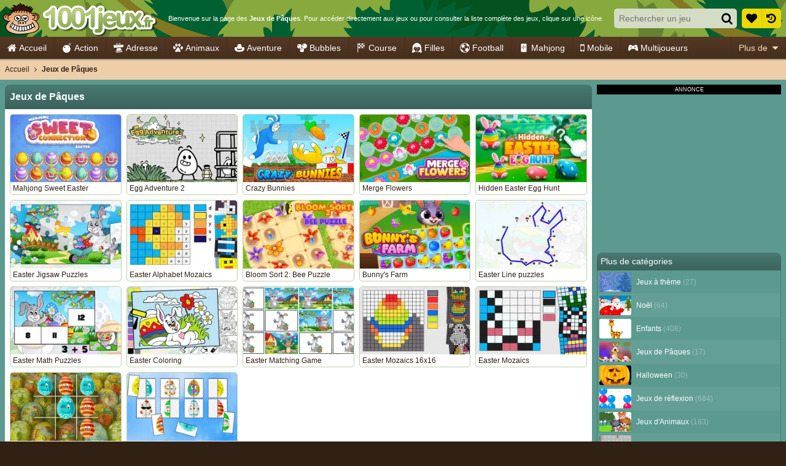

--- FILE ---
content_type: text/html; charset=UTF-8
request_url: https://www.1001jeux.fr/paques
body_size: 40122
content:
<!doctype html>
<html lang="fr" prefix="og: https://ogp.me/ns#">
	<head>
		<meta charset="utf-8">
		<meta name="viewport" content="width=device-width, initial-scale=1, shrink-to-fit=no">
		<title>Jeux de Pâques - 1001 Jeux</title>
		<link rel="alternate" hreflang="pt-BR" href="https://www.1001jogos.com.br/pascoa">
		<link rel="alternate" hreflang="cs" href="https://www.1001hry.cz/velikonoce">
		<link rel="alternate" hreflang="de" href="https://www.1001spiele.de/ostern">
		<link rel="alternate" hreflang="da" href="https://www.spilxl.dk/paske">
		<link rel="alternate" hreflang="es" href="https://www.isladejuegos.com/pascua">
		<link rel="alternate" hreflang="fi" href="https://www.1001pelit.com/paasiainen">
		<link rel="alternate" hreflang="fr" href="https://www.1001jeux.fr/paques">
		<link rel="alternate" hreflang="el" href="https://www.paixnidiaxl.gr/easter">
		<link rel="alternate" hreflang="hu" href="https://www.jatekokxl.hu/husvet">
		<link rel="alternate" hreflang="it" href="https://www.giochixl.it/pasqua">
		<link rel="alternate" hreflang="nl" href="https://www.elkspel.nl/pasen">
		<link rel="alternate" hreflang="no" href="https://www.spillespill.no/paske">
		<link rel="alternate" hreflang="pl" href="https://www.grajteraz.pl/wielkanoc">
		<link rel="alternate" hreflang="pt" href="https://www.1001jogos.pt/pascoa">
		<link rel="alternate" hreflang="ro" href="https://www.1001jocuri.ro/paste">
		<link rel="alternate" hreflang="sv" href="https://www.spelo.se/pask">
		<link rel="alternate" hreflang="en" href="https://www.1001games.com/easter">
		<link rel="alternate" hreflang="x-default" href="https://www.1001games.com/easter">
		<meta name="description" content="Jouez aux meilleurs Jeux de Pâques en ligne sur 1001Jeux. Vous trouverez la collection la plus importante de jeux de Pâques gratuits pour toute la famille sur ce site Internet.">
		<link rel="canonical" href="https://www.1001jeux.fr/paques">
		<link rel="preconnect" href="https://ccf.admeen.org">
		<link rel="preconnect" href="https://tcf.admeen.org">
		<link rel="preconnect" href="https://www.google-analytics.com">
		<link rel="preconnect" href="https://hb.improvedigital.com">
		<link rel="preload" fetchpriority="high" as="image" type="image/svg+xml" href="https://ccf.admeen.org/32/fp/4a1461734d62bb7ecc35cf474258e6e0/images/hbg2.svg">
		<style>html,body{height:100%;width:100%;padding:0;margin:0}.icon{height:16px}.is-loading{position:relative;overflow:hidden}.is-loading:before{content:'';display:block;top:50% !important;left:50% !important;right:auto !important;bottom:auto !important;margin:-13px 0 0 -13px;width:26px;height:26px;background:none;border:solid .25rem rgba(0,0,0,.2);border-top-color:#000;border-radius:50%;-webkit-animation:loader .8s infinite linear;animation:loader .8s infinite linear}.is-loading:after{display:block;content:'';top:0;right:0;bottom:0;left:0}@-webkit-keyframes loader{0%{-webkit-transform:rotate(0deg);}100%{-webkit-transform:rotate(359deg);}}@keyframes loader{0%{transform:rotate(0deg);}100%{transform:rotate(359deg);}}*,*::before,*::after{box-sizing:border-box}html{font-family:sans-serif;line-height:1.15;-webkit-text-size-adjust:100%;-webkit-tap-highlight-color:rgba(0,0,0,0)}article,aside,figcaption,figure,footer,header,hgroup,main,nav,section{display:block}body{margin:0;font-family:Tahoma,Helvetica,Verdana,sans-serif;font-size:.875rem;font-weight:400;line-height:1.5;color:#fff;text-align:left;background-color:#312115}[tabindex="-1"]:focus:not(:focus-visible){outline:0 !important}hr{box-sizing:content-box;height:0;overflow:visible}h1,h2,h3,h4,h5,h6{margin-top:0;margin-bottom:0}p{margin-top:0;margin-bottom:1rem}abbr[title],abbr[data-original-title]{text-decoration:underline;text-decoration:underline dotted;cursor:help;border-bottom:0;text-decoration-skip-ink:none}address{margin-bottom:1rem;font-style:normal;line-height:inherit}ol,ul,dl{margin-top:0;margin-bottom:1rem}ol ol,ul ul,ol ul,ul ol{margin-bottom:0}dt{font-weight:700}dd{margin-bottom:.5rem;margin-left:0}blockquote{margin:0 0 1rem}b,strong{font-weight:bolder}small{font-size:80%}sub,sup{position:relative;font-size:75%;line-height:0;vertical-align:baseline}sub{bottom:-0.25em}sup{top:-0.5em}a{color:#312115;text-decoration:underline;background-color:transparent}a:hover{color:#638331;text-decoration:none}a:not([href]):not([class]){color:inherit;text-decoration:none}a:not([href]):not([class]):hover{color:inherit;text-decoration:none}pre,code,kbd,samp{font-family:SFMono-Regular,Menlo,Monaco,Consolas,"Liberation Mono","Courier New",monospace;font-size:1em}pre{margin-top:0;margin-bottom:1rem;overflow:auto;-ms-overflow-style:scrollbar}figure{margin:0 0 1rem}img{vertical-align:middle;border-style:none}svg{overflow:hidden;vertical-align:middle}table{border-collapse:collapse}caption{padding-top:.75rem;padding-bottom:.75rem;color:#6c757d;text-align:left;caption-side:bottom}th{text-align:inherit;text-align:-webkit-match-parent}label{display:inline-block;margin-bottom:.25rem}button{border-radius:0}button:focus:not(:focus-visible){outline:0}input,button,select,optgroup,textarea{margin:0;font-family:inherit;font-size:inherit;line-height:inherit}button,input{overflow:visible}button,select{text-transform:none}[role=button]{cursor:pointer}select{word-wrap:normal}button,[type=button],[type=reset],[type=submit]{-webkit-appearance:button}button:not(:disabled),[type=button]:not(:disabled),[type=reset]:not(:disabled),[type=submit]:not(:disabled){cursor:pointer}button::-moz-focus-inner,[type=button]::-moz-focus-inner,[type=reset]::-moz-focus-inner,[type=submit]::-moz-focus-inner{padding:0;border-style:none}input[type=radio],input[type=checkbox]{box-sizing:border-box;padding:0}textarea{overflow:auto;resize:vertical}fieldset{min-width:0;padding:0;margin:0;border:0}legend{display:block;width:100%;max-width:100%;padding:0;margin-bottom:.5rem;font-size:1.5rem;line-height:inherit;color:inherit;white-space:normal}progress{vertical-align:baseline}[type=number]::-webkit-inner-spin-button,[type=number]::-webkit-outer-spin-button{height:auto}[type=search]{outline-offset:-2px;-webkit-appearance:none}[type=search]::-webkit-search-decoration{-webkit-appearance:none}::-webkit-file-upload-button{font:inherit;-webkit-appearance:button}output{display:inline-block}summary{display:list-item;cursor:pointer}template{display:none}[hidden]{display:none !important}.container,.container-fluid,.container-xl,.container-lg,.container-md,.container-sm{width:100%;padding-right:.25rem;padding-left:.25rem;margin-right:auto;margin-left:auto}@media(min-width:576px){.container-sm,.container{max-width:540px}}@media(min-width:768px){.container-md,.container-sm,.container{max-width:720px}}@media(min-width:992px){.container-lg,.container-md,.container-sm,.container{max-width:960px}}@media(min-width:1200px){.container-xl,.container-lg,.container-md,.container-sm,.container{max-width:1140px}}.row{display:flex;flex-wrap:wrap;margin-right:-0.25rem;margin-left:-0.25rem}.no-gutters{margin-right:0;margin-left:0}.no-gutters>.col,.no-gutters>[class*=col-]{padding-right:0;padding-left:0}.col-xl,.col-xl-auto,.col-xl-12,.col-xl-11,.col-xl-10,.col-xl-9,.col-xl-8,.col-xl-7,.col-xl-6,.col-xl-5,.col-xl-4,.col-xl-3,.col-xl-2,.col-xl-1,.col-lg,.col-lg-auto,.col-lg-12,.col-lg-11,.col-lg-10,.col-lg-9,.col-lg-8,.col-lg-7,.col-lg-6,.col-lg-5,.col-lg-4,.col-lg-3,.col-lg-2,.col-lg-1,.col-md,.col-md-auto,.col-md-12,.col-md-11,.col-md-10,.col-md-9,.col-md-8,.col-md-7,.col-md-6,.col-md-5,.col-md-4,.col-md-3,.col-md-2,.col-md-1,.col-sm,.col-sm-auto,.col-sm-12,.col-sm-11,.col-sm-10,.col-sm-9,.col-sm-8,.col-sm-7,.col-sm-6,.col-sm-5,.col-sm-4,.col-sm-3,.col-sm-2,.col-sm-1,.col,.col-auto,.col-12,.col-11,.col-10,.col-9,.col-8,.col-7,.col-6,.col-5,.col-4,.col-3,.col-2,.col-1{position:relative;width:100%;padding-right:.25rem;padding-left:.25rem}.col{flex-basis:0;flex-grow:1;max-width:100%}.row-cols-1>*{flex:0 0 100%;max-width:100%}.row-cols-2>*{flex:0 0 50%;max-width:50%}.row-cols-3>*{flex:0 0 33.3333333333%;max-width:33.3333333333%}.row-cols-4>*{flex:0 0 25%;max-width:25%}.row-cols-5>*{flex:0 0 20%;max-width:20%}.row-cols-6>*{flex:0 0 16.6666666667%;max-width:16.6666666667%}.col-auto{flex:0 0 auto;width:auto;max-width:100%}.col-1{flex:0 0 8.33333333%;max-width:8.33333333%}.col-2{flex:0 0 16.66666667%;max-width:16.66666667%}.col-3{flex:0 0 25%;max-width:25%}.col-4{flex:0 0 33.33333333%;max-width:33.33333333%}.col-5{flex:0 0 41.66666667%;max-width:41.66666667%}.col-6{flex:0 0 50%;max-width:50%}.col-7{flex:0 0 58.33333333%;max-width:58.33333333%}.col-8{flex:0 0 66.66666667%;max-width:66.66666667%}.col-9{flex:0 0 75%;max-width:75%}.col-10{flex:0 0 83.33333333%;max-width:83.33333333%}.col-11{flex:0 0 91.66666667%;max-width:91.66666667%}.col-12{flex:0 0 100%;max-width:100%}.order-first{order:-1}.order-last{order:13}.order-0{order:0}.order-1{order:1}.order-2{order:2}.order-3{order:3}.order-4{order:4}.order-5{order:5}.order-6{order:6}.order-7{order:7}.order-8{order:8}.order-9{order:9}.order-10{order:10}.order-11{order:11}.order-12{order:12}.offset-1{margin-left:8.33333333%}.offset-2{margin-left:16.66666667%}.offset-3{margin-left:25%}.offset-4{margin-left:33.33333333%}.offset-5{margin-left:41.66666667%}.offset-6{margin-left:50%}.offset-7{margin-left:58.33333333%}.offset-8{margin-left:66.66666667%}.offset-9{margin-left:75%}.offset-10{margin-left:83.33333333%}.offset-11{margin-left:91.66666667%}@media(min-width:576px){.col-sm{flex-basis:0;flex-grow:1;max-width:100%}.row-cols-sm-1>*{flex:0 0 100%;max-width:100%}.row-cols-sm-2>*{flex:0 0 50%;max-width:50%}.row-cols-sm-3>*{flex:0 0 33.3333333333%;max-width:33.3333333333%}.row-cols-sm-4>*{flex:0 0 25%;max-width:25%}.row-cols-sm-5>*{flex:0 0 20%;max-width:20%}.row-cols-sm-6>*{flex:0 0 16.6666666667%;max-width:16.6666666667%}.col-sm-auto{flex:0 0 auto;width:auto;max-width:100%}.col-sm-1{flex:0 0 8.33333333%;max-width:8.33333333%}.col-sm-2{flex:0 0 16.66666667%;max-width:16.66666667%}.col-sm-3{flex:0 0 25%;max-width:25%}.col-sm-4{flex:0 0 33.33333333%;max-width:33.33333333%}.col-sm-5{flex:0 0 41.66666667%;max-width:41.66666667%}.col-sm-6{flex:0 0 50%;max-width:50%}.col-sm-7{flex:0 0 58.33333333%;max-width:58.33333333%}.col-sm-8{flex:0 0 66.66666667%;max-width:66.66666667%}.col-sm-9{flex:0 0 75%;max-width:75%}.col-sm-10{flex:0 0 83.33333333%;max-width:83.33333333%}.col-sm-11{flex:0 0 91.66666667%;max-width:91.66666667%}.col-sm-12{flex:0 0 100%;max-width:100%}.order-sm-first{order:-1}.order-sm-last{order:13}.order-sm-0{order:0}.order-sm-1{order:1}.order-sm-2{order:2}.order-sm-3{order:3}.order-sm-4{order:4}.order-sm-5{order:5}.order-sm-6{order:6}.order-sm-7{order:7}.order-sm-8{order:8}.order-sm-9{order:9}.order-sm-10{order:10}.order-sm-11{order:11}.order-sm-12{order:12}.offset-sm-0{margin-left:0}.offset-sm-1{margin-left:8.33333333%}.offset-sm-2{margin-left:16.66666667%}.offset-sm-3{margin-left:25%}.offset-sm-4{margin-left:33.33333333%}.offset-sm-5{margin-left:41.66666667%}.offset-sm-6{margin-left:50%}.offset-sm-7{margin-left:58.33333333%}.offset-sm-8{margin-left:66.66666667%}.offset-sm-9{margin-left:75%}.offset-sm-10{margin-left:83.33333333%}.offset-sm-11{margin-left:91.66666667%}}@media(min-width:768px){.col-md{flex-basis:0;flex-grow:1;max-width:100%}.row-cols-md-1>*{flex:0 0 100%;max-width:100%}.row-cols-md-2>*{flex:0 0 50%;max-width:50%}.row-cols-md-3>*{flex:0 0 33.3333333333%;max-width:33.3333333333%}.row-cols-md-4>*{flex:0 0 25%;max-width:25%}.row-cols-md-5>*{flex:0 0 20%;max-width:20%}.row-cols-md-6>*{flex:0 0 16.6666666667%;max-width:16.6666666667%}.col-md-auto{flex:0 0 auto;width:auto;max-width:100%}.col-md-1{flex:0 0 8.33333333%;max-width:8.33333333%}.col-md-2{flex:0 0 16.66666667%;max-width:16.66666667%}.col-md-3{flex:0 0 25%;max-width:25%}.col-md-4{flex:0 0 33.33333333%;max-width:33.33333333%}.col-md-5{flex:0 0 41.66666667%;max-width:41.66666667%}.col-md-6{flex:0 0 50%;max-width:50%}.col-md-7{flex:0 0 58.33333333%;max-width:58.33333333%}.col-md-8{flex:0 0 66.66666667%;max-width:66.66666667%}.col-md-9{flex:0 0 75%;max-width:75%}.col-md-10{flex:0 0 83.33333333%;max-width:83.33333333%}.col-md-11{flex:0 0 91.66666667%;max-width:91.66666667%}.col-md-12{flex:0 0 100%;max-width:100%}.order-md-first{order:-1}.order-md-last{order:13}.order-md-0{order:0}.order-md-1{order:1}.order-md-2{order:2}.order-md-3{order:3}.order-md-4{order:4}.order-md-5{order:5}.order-md-6{order:6}.order-md-7{order:7}.order-md-8{order:8}.order-md-9{order:9}.order-md-10{order:10}.order-md-11{order:11}.order-md-12{order:12}.offset-md-0{margin-left:0}.offset-md-1{margin-left:8.33333333%}.offset-md-2{margin-left:16.66666667%}.offset-md-3{margin-left:25%}.offset-md-4{margin-left:33.33333333%}.offset-md-5{margin-left:41.66666667%}.offset-md-6{margin-left:50%}.offset-md-7{margin-left:58.33333333%}.offset-md-8{margin-left:66.66666667%}.offset-md-9{margin-left:75%}.offset-md-10{margin-left:83.33333333%}.offset-md-11{margin-left:91.66666667%}}@media(min-width:992px){.col-lg{flex-basis:0;flex-grow:1;max-width:100%}.row-cols-lg-1>*{flex:0 0 100%;max-width:100%}.row-cols-lg-2>*{flex:0 0 50%;max-width:50%}.row-cols-lg-3>*{flex:0 0 33.3333333333%;max-width:33.3333333333%}.row-cols-lg-4>*{flex:0 0 25%;max-width:25%}.row-cols-lg-5>*{flex:0 0 20%;max-width:20%}.row-cols-lg-6>*{flex:0 0 16.6666666667%;max-width:16.6666666667%}.col-lg-auto{flex:0 0 auto;width:auto;max-width:100%}.col-lg-1{flex:0 0 8.33333333%;max-width:8.33333333%}.col-lg-2{flex:0 0 16.66666667%;max-width:16.66666667%}.col-lg-3{flex:0 0 25%;max-width:25%}.col-lg-4{flex:0 0 33.33333333%;max-width:33.33333333%}.col-lg-5{flex:0 0 41.66666667%;max-width:41.66666667%}.col-lg-6{flex:0 0 50%;max-width:50%}.col-lg-7{flex:0 0 58.33333333%;max-width:58.33333333%}.col-lg-8{flex:0 0 66.66666667%;max-width:66.66666667%}.col-lg-9{flex:0 0 75%;max-width:75%}.col-lg-10{flex:0 0 83.33333333%;max-width:83.33333333%}.col-lg-11{flex:0 0 91.66666667%;max-width:91.66666667%}.col-lg-12{flex:0 0 100%;max-width:100%}.order-lg-first{order:-1}.order-lg-last{order:13}.order-lg-0{order:0}.order-lg-1{order:1}.order-lg-2{order:2}.order-lg-3{order:3}.order-lg-4{order:4}.order-lg-5{order:5}.order-lg-6{order:6}.order-lg-7{order:7}.order-lg-8{order:8}.order-lg-9{order:9}.order-lg-10{order:10}.order-lg-11{order:11}.order-lg-12{order:12}.offset-lg-0{margin-left:0}.offset-lg-1{margin-left:8.33333333%}.offset-lg-2{margin-left:16.66666667%}.offset-lg-3{margin-left:25%}.offset-lg-4{margin-left:33.33333333%}.offset-lg-5{margin-left:41.66666667%}.offset-lg-6{margin-left:50%}.offset-lg-7{margin-left:58.33333333%}.offset-lg-8{margin-left:66.66666667%}.offset-lg-9{margin-left:75%}.offset-lg-10{margin-left:83.33333333%}.offset-lg-11{margin-left:91.66666667%}}@media(min-width:1200px){.col-xl{flex-basis:0;flex-grow:1;max-width:100%}.row-cols-xl-1>*{flex:0 0 100%;max-width:100%}.row-cols-xl-2>*{flex:0 0 50%;max-width:50%}.row-cols-xl-3>*{flex:0 0 33.3333333333%;max-width:33.3333333333%}.row-cols-xl-4>*{flex:0 0 25%;max-width:25%}.row-cols-xl-5>*{flex:0 0 20%;max-width:20%}.row-cols-xl-6>*{flex:0 0 16.6666666667%;max-width:16.6666666667%}.col-xl-auto{flex:0 0 auto;width:auto;max-width:100%}.col-xl-1{flex:0 0 8.33333333%;max-width:8.33333333%}.col-xl-2{flex:0 0 16.66666667%;max-width:16.66666667%}.col-xl-3{flex:0 0 25%;max-width:25%}.col-xl-4{flex:0 0 33.33333333%;max-width:33.33333333%}.col-xl-5{flex:0 0 41.66666667%;max-width:41.66666667%}.col-xl-6{flex:0 0 50%;max-width:50%}.col-xl-7{flex:0 0 58.33333333%;max-width:58.33333333%}.col-xl-8{flex:0 0 66.66666667%;max-width:66.66666667%}.col-xl-9{flex:0 0 75%;max-width:75%}.col-xl-10{flex:0 0 83.33333333%;max-width:83.33333333%}.col-xl-11{flex:0 0 91.66666667%;max-width:91.66666667%}.col-xl-12{flex:0 0 100%;max-width:100%}.order-xl-first{order:-1}.order-xl-last{order:13}.order-xl-0{order:0}.order-xl-1{order:1}.order-xl-2{order:2}.order-xl-3{order:3}.order-xl-4{order:4}.order-xl-5{order:5}.order-xl-6{order:6}.order-xl-7{order:7}.order-xl-8{order:8}.order-xl-9{order:9}.order-xl-10{order:10}.order-xl-11{order:11}.order-xl-12{order:12}.offset-xl-0{margin-left:0}.offset-xl-1{margin-left:8.33333333%}.offset-xl-2{margin-left:16.66666667%}.offset-xl-3{margin-left:25%}.offset-xl-4{margin-left:33.33333333%}.offset-xl-5{margin-left:41.66666667%}.offset-xl-6{margin-left:50%}.offset-xl-7{margin-left:58.33333333%}.offset-xl-8{margin-left:66.66666667%}.offset-xl-9{margin-left:75%}.offset-xl-10{margin-left:83.33333333%}.offset-xl-11{margin-left:91.66666667%}}.form-control{display:block;width:100%;height:calc(1.5em + 0.5rem + 4px);padding:.25rem .5rem;font-size:.875rem;font-weight:400;line-height:1.5;color:#495057;background-color:#fff;background-clip:padding-box;border:2px solid #dde4d1;border-radius:.3125rem;transition:border-color .15s ease-in-out,box-shadow .15s ease-in-out}@media(prefers-reduced-motion:reduce){.form-control{transition:none}}.form-control::-ms-expand{background-color:transparent;border:0}.form-control:focus{color:#495057;background-color:#fff;border-color:#c5d1b1;outline:0;box-shadow:0 0 0 .2rem rgba(255,255,255,0.25)}.form-control::placeholder{color:#e9ecef;opacity:1}.form-control:disabled,.form-control[readonly]{background-color:rgba(255,255,255,0.4);opacity:1}input[type=date].form-control,input[type=time].form-control,input[type=datetime-local].form-control,input[type=month].form-control{appearance:none}select.form-control:-moz-focusring{color:transparent;text-shadow:0 0 0 #495057}select.form-control:focus::-ms-value{color:#495057;background-color:#fff}.form-control-file,.form-control-range{display:block;width:100%}.col-form-label{padding-top:calc(0.25rem + 2px);padding-bottom:calc(0.25rem + 2px);margin-bottom:0;font-size:inherit;line-height:1.5}.col-form-label-lg{padding-top:calc(0.5rem + 2px);padding-bottom:calc(0.5rem + 2px);font-size:.875rem;line-height:1.5}.col-form-label-sm{padding-top:calc(0.125rem + 2px);padding-bottom:calc(0.125rem + 2px);font-size:.75rem;line-height:1.5}.form-control-plaintext{display:block;width:100%;padding:.25rem 0;margin-bottom:0;font-size:.875rem;line-height:1.5;color:#fff;background-color:transparent;border:solid transparent;border-width:2px 0}.form-control-plaintext.form-control-sm,.form-control-plaintext.form-control-lg{padding-right:0;padding-left:0}.form-control-sm{height:calc(1.5em + 0.25rem + 4px);padding:.125rem .25rem;font-size:.75rem;line-height:1.5;border-radius:.1875rem}.form-control-lg{height:calc(1.5em + 1rem + 4px);padding:.5rem 1rem;font-size:.875rem;line-height:1.5;border-radius:.5rem}select.form-control[size],select.form-control[multiple]{height:auto}textarea.form-control{height:auto}.form-group{margin-bottom:.5rem}.form-text{display:block;margin-top:.25rem}.form-row{display:flex;flex-wrap:wrap;margin-right:-5px;margin-left:-5px}.form-row>.col,.form-row>[class*=col-]{padding-right:5px;padding-left:5px}.form-check{position:relative;display:block;padding-left:1.25rem}.form-check-input{position:absolute;margin-top:.3rem;margin-left:-1.25rem}.form-check-input[disabled] ~ .form-check-label,.form-check-input:disabled ~ .form-check-label{color:#6c757d}.form-check-label{margin-bottom:0}.form-check-inline{display:inline-flex;align-items:center;padding-left:0;margin-right:.75rem}.form-check-inline .form-check-input{position:static;margin-top:0;margin-right:.3125rem;margin-left:0}.valid-feedback{display:none;width:100%;margin-top:.25rem;font-size:.875em;color:#28a745}.valid-tooltip{position:absolute;top:100%;left:0;z-index:5;display:none;max-width:100%;padding:.25rem .5rem;margin-top:.1rem;font-size:.75rem;line-height:1.5;color:#fff;background-color:rgba(40,167,69,0.9);border-radius:.3125rem}.form-row>.col>.valid-tooltip,.form-row>[class*=col-]>.valid-tooltip{left:5px}.was-validated :valid ~ .valid-feedback,.was-validated :valid ~ .valid-tooltip,.is-valid ~ .valid-feedback,.is-valid ~ .valid-tooltip{display:block}.was-validated .form-control:valid,.form-control.is-valid{border-color:#28a745;padding-right:calc(1.5em + 0.5rem) !important;background-image:url("data:image/svg+xml,%3csvgxmlns='http://www.w3.org/2000/svg'width='8'height='8'viewBox='0088'%3e%3cpathfill='%2328a745'd='M2.36.73L.64.53c-.4-1.04.46-1.41.1-.8l1.11.43.4-3.8c.6-.631.6-.271.2.7l-44.6c-.43.5-.8.4-1.1.1z'/%3e%3c/svg%3e");background-repeat:no-repeat;background-position:right calc(0.375em + 0.125rem) center;background-size:calc(0.75em + 0.25rem) calc(0.75em + 0.25rem)}.was-validated .form-control:valid:focus,.form-control.is-valid:focus{border-color:#28a745;box-shadow:0 0 0 .2rem rgba(40,167,69,0.25)}.was-validated select.form-control:valid,select.form-control.is-valid{padding-right:2rem !important;background-position:right 1rem center}.was-validated textarea.form-control:valid,textarea.form-control.is-valid{padding-right:calc(1.5em + 0.5rem);background-position:top calc(0.375em + 0.125rem) right calc(0.375em + 0.125rem)}.was-validated .custom-select:valid,.custom-select.is-valid{border-color:#28a745;padding-right:calc(0.75em + 1.875rem) !important;background:url("data:image/svg+xml,%3csvgxmlns='http://www.w3.org/2000/svg'width='4'height='5'viewBox='0045'%3e%3cpathfill='%23343a40'd='M20L02h4zm05L03h4z'/%3e%3c/svg%3e") right .5rem center/8px 10px no-repeat,#fff url("data:image/svg+xml,%3csvgxmlns='http://www.w3.org/2000/svg'width='8'height='8'viewBox='0088'%3e%3cpathfill='%2328a745'd='M2.36.73L.64.53c-.4-1.04.46-1.41.1-.8l1.11.43.4-3.8c.6-.631.6-.271.2.7l-44.6c-.43.5-.8.4-1.1.1z'/%3e%3c/svg%3e") center right 1.5rem/calc(0.75em + 0.25rem) calc(0.75em + 0.25rem) no-repeat}.was-validated .custom-select:valid:focus,.custom-select.is-valid:focus{border-color:#28a745;box-shadow:0 0 0 .2rem rgba(40,167,69,0.25)}.was-validated .form-check-input:valid ~ .form-check-label,.form-check-input.is-valid ~ .form-check-label{color:#28a745}.was-validated .form-check-input:valid ~ .valid-feedback,.was-validated .form-check-input:valid ~ .valid-tooltip,.form-check-input.is-valid ~ .valid-feedback,.form-check-input.is-valid ~ .valid-tooltip{display:block}.was-validated .custom-control-input:valid ~ .custom-control-label,.custom-control-input.is-valid ~ .custom-control-label{color:#28a745}.was-validated .custom-control-input:valid ~ .custom-control-label::before,.custom-control-input.is-valid ~ .custom-control-label::before{border-color:#28a745}.was-validated .custom-control-input:valid:checked ~ .custom-control-label::before,.custom-control-input.is-valid:checked ~ .custom-control-label::before{border-color:#34ce57;background-color:#34ce57}.was-validated .custom-control-input:valid:focus ~ .custom-control-label::before,.custom-control-input.is-valid:focus ~ .custom-control-label::before{box-shadow:0 0 0 .2rem rgba(40,167,69,0.25)}.was-validated .custom-control-input:valid:focus:not(:checked) ~ .custom-control-label::before,.custom-control-input.is-valid:focus:not(:checked) ~ .custom-control-label::before{border-color:#28a745}.was-validated .custom-file-input:valid ~ .custom-file-label,.custom-file-input.is-valid ~ .custom-file-label{border-color:#28a745}.was-validated .custom-file-input:valid:focus ~ .custom-file-label,.custom-file-input.is-valid:focus ~ .custom-file-label{border-color:#28a745;box-shadow:0 0 0 .2rem rgba(40,167,69,0.25)}.invalid-feedback{display:none;width:100%;margin-top:.25rem;font-size:.875em;color:#e0162a}.invalid-tooltip{position:absolute;top:100%;left:0;z-index:5;display:none;max-width:100%;padding:.25rem .5rem;margin-top:.1rem;font-size:.75rem;line-height:1.5;color:#fff;background-color:rgba(224,22,42,0.9);border-radius:.3125rem}.form-row>.col>.invalid-tooltip,.form-row>[class*=col-]>.invalid-tooltip{left:5px}.was-validated :invalid ~ .invalid-feedback,.was-validated :invalid ~ .invalid-tooltip,.is-invalid ~ .invalid-feedback,.is-invalid ~ .invalid-tooltip{display:block}.was-validated .form-control:invalid,.form-control.is-invalid{border-color:#e0162a;padding-right:calc(1.5em + 0.5rem) !important;background-image:url("data:image/svg+xml,%3csvgxmlns='http://www.w3.org/2000/svg'width='12'height='12'fill='none'stroke='%23e0162a'viewBox='001212'%3e%3ccirclecx='6'cy='6'r='4.5'/%3e%3cpathstroke-linejoin='round'd='M5.83.6h.4L66.5z'/%3e%3ccirclecx='6'cy='8.2'r='.6'fill='%23e0162a'stroke='none'/%3e%3c/svg%3e");background-repeat:no-repeat;background-position:right calc(0.375em + 0.125rem) center;background-size:calc(0.75em + 0.25rem) calc(0.75em + 0.25rem)}.was-validated .form-control:invalid:focus,.form-control.is-invalid:focus{border-color:#e0162a;box-shadow:0 0 0 .2rem rgba(224,22,42,0.25)}.was-validated select.form-control:invalid,select.form-control.is-invalid{padding-right:2rem !important;background-position:right 1rem center}.was-validated textarea.form-control:invalid,textarea.form-control.is-invalid{padding-right:calc(1.5em + 0.5rem);background-position:top calc(0.375em + 0.125rem) right calc(0.375em + 0.125rem)}.was-validated .custom-select:invalid,.custom-select.is-invalid{border-color:#e0162a;padding-right:calc(0.75em + 1.875rem) !important;background:url("data:image/svg+xml,%3csvgxmlns='http://www.w3.org/2000/svg'width='4'height='5'viewBox='0045'%3e%3cpathfill='%23343a40'd='M20L02h4zm05L03h4z'/%3e%3c/svg%3e") right .5rem center/8px 10px no-repeat,#fff url("data:image/svg+xml,%3csvgxmlns='http://www.w3.org/2000/svg'width='12'height='12'fill='none'stroke='%23e0162a'viewBox='001212'%3e%3ccirclecx='6'cy='6'r='4.5'/%3e%3cpathstroke-linejoin='round'd='M5.83.6h.4L66.5z'/%3e%3ccirclecx='6'cy='8.2'r='.6'fill='%23e0162a'stroke='none'/%3e%3c/svg%3e") center right 1.5rem/calc(0.75em + 0.25rem) calc(0.75em + 0.25rem) no-repeat}.was-validated .custom-select:invalid:focus,.custom-select.is-invalid:focus{border-color:#e0162a;box-shadow:0 0 0 .2rem rgba(224,22,42,0.25)}.was-validated .form-check-input:invalid ~ .form-check-label,.form-check-input.is-invalid ~ .form-check-label{color:#e0162a}.was-validated .form-check-input:invalid ~ .invalid-feedback,.was-validated .form-check-input:invalid ~ .invalid-tooltip,.form-check-input.is-invalid ~ .invalid-feedback,.form-check-input.is-invalid ~ .invalid-tooltip{display:block}.was-validated .custom-control-input:invalid ~ .custom-control-label,.custom-control-input.is-invalid ~ .custom-control-label{color:#e0162a}.was-validated .custom-control-input:invalid ~ .custom-control-label::before,.custom-control-input.is-invalid ~ .custom-control-label::before{border-color:#e0162a}.was-validated .custom-control-input:invalid:checked ~ .custom-control-label::before,.custom-control-input.is-invalid:checked ~ .custom-control-label::before{border-color:#ec3d4e;background-color:#ec3d4e}.was-validated .custom-control-input:invalid:focus ~ .custom-control-label::before,.custom-control-input.is-invalid:focus ~ .custom-control-label::before{box-shadow:0 0 0 .2rem rgba(224,22,42,0.25)}.was-validated .custom-control-input:invalid:focus:not(:checked) ~ .custom-control-label::before,.custom-control-input.is-invalid:focus:not(:checked) ~ .custom-control-label::before{border-color:#e0162a}.was-validated .custom-file-input:invalid ~ .custom-file-label,.custom-file-input.is-invalid ~ .custom-file-label{border-color:#e0162a}.was-validated .custom-file-input:invalid:focus ~ .custom-file-label,.custom-file-input.is-invalid:focus ~ .custom-file-label{border-color:#e0162a;box-shadow:0 0 0 .2rem rgba(224,22,42,0.25)}.form-inline{display:flex;flex-flow:row wrap;align-items:center}.form-inline .form-check{width:100%}@media(min-width:576px){.form-inline label{display:flex;align-items:center;justify-content:center;margin-bottom:0}.form-inline .form-group{display:flex;flex:0 0 auto;flex-flow:row wrap;align-items:center;margin-bottom:0}.form-inline .form-control{display:inline-block;width:auto;vertical-align:middle}.form-inline .form-control-plaintext{display:inline-block}.form-inline .input-group,.form-inline .custom-select{width:auto}.form-inline .form-check{display:flex;align-items:center;justify-content:center;width:auto;padding-left:0}.form-inline .form-check-input{position:relative;flex-shrink:0;margin-top:0;margin-right:.25rem;margin-left:0}.form-inline .custom-control{align-items:center;justify-content:center}.form-inline .custom-control-label{margin-bottom:0}}.otcmp-container{color:#000;font-size:12px;line-height:normal}.otcmp-container p{margin-bottom:.5rem}.otcmp-container .hide,.otcmp-container .ot-hide{display:none !important}.otcmp-container .ot-scrn-rdr{display:none}.otcmp-container button{font-size:inherit;font-family:inherit}.otcmp-container button:not(:disabled){cursor:pointer}.otcmp-container button.ot-link-btn{padding:0;border:0;background:transparent;color:#312115;text-decoration:underline}.otcmp-container button.ot-link-btn:hover{color:#638331;text-decoration:none}.otcmp-container button.ot-link-btn.ot-pgph-link{display:none}.otcmp-container .btn-light{background:#e6ebde}.otcmp-container .btn-light:hover{background:#dde4d1}.otcmp-container *:focus{outline:0}#onetrust-consent-sdk .ot-hide{display:none !important}.ot-fade-in{animation-name:onetrust-fade-in;animation-duration:200ms;animation-timing-function:ease-in-out}.onetrust-pc-dark-filter{background:rgba(0,0,0,0.5);z-index:2147483645;width:100%;height:100%;overflow:hidden;position:fixed;top:0;bottom:0;left:0;right:0}@supports(-webkit-backdrop-filter:blur(3px)){.otcmp-type-wall .onetrust-pc-dark-filter{-webkit-backdrop-filter:blur(3px)}}@supports(backdrop-filter:blur(3px)){.otcmp-type-wall .onetrust-pc-dark-filter{backdrop-filter:blur(3px)}}.otcmp-wall{z-index:2147483646;position:fixed;top:0;bottom:0;right:0;left:0;display:flex;flex-direction:column;align-items:center;justify-content:flex-start;padding:.5rem}.otcmp-wall .ot-sdk-container{position:relative;display:flex;margin:0 auto;padding:.5rem;min-width:250px;max-width:600px;max-height:100%;border:0;border-radius:.5rem;background-color:#638331;-webkit-box-shadow:0 5px 15px rgba(0,0,0,0.3);-moz-box-shadow:0 5px 15px rgba(0,0,0,0.3);box-shadow:0 5px 15px 0 5px 15px rgba(0,0,0,0.3)}.otcmp-wall .ot-sdk-container .ot-sdk-row{position:relative;display:flex;flex-direction:column;justify-content:space-between;padding:.5rem;width:100%;border-radius:.25rem;background-color:#d3dcc4;background-image:linear-gradient(to bottom,#d3dcc4,#fff)}.otcmp-wall .ot-sdk-container .btn-container{display:flex;flex-direction:column-reverse}.otcmp-wall .ot-sdk-container .btn-container .btn{width:100%}.otcmp-wall .ot-sdk-container .settings-link-container{order:1}.otcmp-wall .ot-sdk-container .banner-actions-container{order:0;padding-top:.5rem}.otcmp-wall .ot-sdk-container .banner-actions-container.banner-actions-container-v2{display:flex;gap:.5rem;flex-wrap:wrap}.otcmp-wall .ot-sdk-container .banner-actions-container.banner-actions-container-v2 .btn-reject-all{order:2;width:calc(50% - 0.25rem)}.otcmp-wall .ot-sdk-container .banner-actions-container.banner-actions-container-v2 .btn-reject-all .icon{margin-left:-4px}.otcmp-wall .ot-sdk-container .banner-actions-container.banner-actions-container-v2 .btn-accept{order:3;width:calc(50% - 0.25rem)}.otcmp-wall .ot-sdk-container .banner-actions-container.banner-actions-container-v2 .btn-accept .icon{margin-left:-2px}.otcmp-wall .ot-sdk-container .banner-actions-container.banner-actions-container-v2 .btn-settings{order:1;flex:0 0 100%}.otcmp-wall .otcmp-policy .title{font-size:16px;text-align:center;color:#05531f;margin-bottom:.5rem}.otcmp-wall .otcmp-wall-content{overflow:auto}.otcmp-wall .otcmp-wall-content:before{display:block;content:"";height:100px;background:#fff url("https://ccf.admeen.org/32/fp/4a1461734d62bb7ecc35cf474258e6e0/images/content/cmp-popup-header-mobile.png") center center no-repeat;background-size:cover;margin-bottom:.5rem;border-radius:.25rem}@media(-webkit-min-device-pixel-ratio:1.3),(min--moz-device-pixel-ratio:1.3),(-o-min-device-pixel-ratio:2.6/2),(min-device-pixel-ratio:1.3),(min-resolution:124.8dpi),(min-resolution:1.3dppx){.otcmp-wall .otcmp-wall-content:before{background-image:url("https://ccf.admeen.org/32/fp/4a1461734d62bb7ecc35cf474258e6e0/images/2x/content/cmp-popup-header-mobile.png")}}.otcmp-wall .ot-dpd-container{border-top:solid 1px rgba(0,0,0,0.08);margin-bottom:.5rem;padding-top:.5rem}.otcmp-wall .ot-dpd-container .ot-dpd-title{font-size:12px;font-weight:bold}.otcmp-wall .ot-dpd-container .ot-dpd-content.show{margin-top:.5rem}.otcmp-wall .otcmp-wall-bottom{text-align:center;margin-top:.5rem}.otcmp-wall .otcmp-policy button.ot-link-btn,.otcmp-wall .otcmp-policy a{color:#000;text-decoration:underline}.otcmp-wall .otcmp-policy button.ot-link-btn:hover,.otcmp-wall .otcmp-policy a:hover{color:#638331;text-decoration:none}.otcmp-modal{z-index:2147483647;position:fixed;top:0;bottom:0;right:0;left:0;display:flex;flex-direction:column;align-items:center;justify-content:flex-start;padding:.5rem}.otcmp-modal .ot-pc-sdk-wrapper{position:relative;display:flex;margin:0 auto;padding:40px .5rem .5rem;min-width:250px;max-width:600px;max-height:100%;border:0;border-radius:.5rem;background-color:#638331;-webkit-box-shadow:0 5px 15px rgba(0,0,0,0.3);-moz-box-shadow:0 5px 15px rgba(0,0,0,0.3);box-shadow:0 5px 15px 0 5px 15px rgba(0,0,0,0.3)}.otcmp-type-wall .otcmp-modal .ot-pc-sdk-wrapper{width:100%}.otcmp-modal .btn-close{position:absolute;top:8px;right:9px;width:22px;height:22px;text-align:center}.otcmp-modal .btn-close:after{content:url("data:image/svg+xml;charset=utf8,%3Csvg%20xmlns%3D%22http%3A%2F%2Fwww.w3.org%2F2000%2Fsvg%22%20version%3D%221.1%22%20viewBox%3D%220%200%2025%2032%22%20aria-hidden%3D%22true%22%3E%3Cpath%20fill%3D%22%23ffffff%22%20d%3D%22M23.179%2023.607c0%20.446-.179.893-.5%201.214L20.25%2027.25c-.321.321-.768.5-1.214.5s-.893-.179-1.214-.5L12.572%2022l-5.25%205.25c-.321.321-.768.5-1.214.5s-.893-.179-1.214-.5l-2.429-2.429c-.321-.321-.5-.768-.5-1.214s.179-.893.5-1.214l5.25-5.25-5.25-5.25c-.321-.321-.5-.768-.5-1.214s.179-.893.5-1.214l2.429-2.429c.321-.321.768-.5%201.214-.5s.893.179%201.214.5l5.25%205.25%205.25-5.25c.321-.321.768-.5%201.214-.5s.893.179%201.214.5l2.429%202.429c.321.321.5.768.5%201.214s-.179.893-.5%201.214l-5.25%205.25%205.25%205.25c.321.321.5.768.5%201.214z%22%3E%3C%2Fpath%3E%3C%2Fsvg%3E");display:inline-block;width:12.5px;height:16px}.otcmp-modal .btn-close:hover:after{content:url("data:image/svg+xml;charset=utf8,%3Csvg%20xmlns%3D%22http%3A%2F%2Fwww.w3.org%2F2000%2Fsvg%22%20version%3D%221.1%22%20viewBox%3D%220%200%2025%2032%22%20aria-hidden%3D%22true%22%3E%3Cpath%20d%3D%22M23.179%2023.607c0%20.446-.179.893-.5%201.214L20.25%2027.25c-.321.321-.768.5-1.214.5s-.893-.179-1.214-.5L12.572%2022l-5.25%205.25c-.321.321-.768.5-1.214.5s-.893-.179-1.214-.5l-2.429-2.429c-.321-.321-.5-.768-.5-1.214s.179-.893.5-1.214l5.25-5.25-5.25-5.25c-.321-.321-.5-.768-.5-1.214s.179-.893.5-1.214l2.429-2.429c.321-.321.768-.5%201.214-.5s.893.179%201.214.5l5.25%205.25%205.25-5.25c.321-.321.768-.5%201.214-.5s.893.179%201.214.5l2.429%202.429c.321.321.5.768.5%201.214s-.179.893-.5%201.214l-5.25%205.25%205.25%205.25c.321.321.5.768.5%201.214z%22%3E%3C%2Fpath%3E%3C%2Fsvg%3E")}.otcmp-modal .otcmp-popup-content{display:flex;flex-direction:column;padding:.5rem;width:100%;border-radius:.25rem;background-color:#d3dcc4;background-image:linear-gradient(to bottom,#d3dcc4,#fff)}.otcmp-modal .otcmp-popup-content[style*=display][style*=block]{display:flex !important}.otcmp-modal .otcmp-popup-content .pc-logo-container{display:none}.otcmp-modal .otcmp-popup-vendors{padding-top:calc(34px + 0.5rem)}.otcmp-modal .otcmp-popup-vendors .otcmp-popup-title{display:flex;align-items:center}.otcmp-modal .otcmp-popup-vendors .otcmp-popup-vendors-list{overflow:auto;margin-bottom:.5rem}.otcmp-modal .otcmp-popup-title{position:absolute;top:0;left:0;color:#fff;font-size:1rem;padding:0 .5rem;height:40px;line-height:40px;white-space:nowrap;overflow:hidden;text-overflow:ellipsis;max-width:calc(100% - 30px)}.otcmp-modal .otcmp-popup-policy-text{order:1;flex:0 0 auto}.otcmp-type-banner .otcmp-modal .otcmp-popup-policy-text:before{display:block;content:"";height:100px;background:#fff url("https://ccf.admeen.org/32/fp/4a1461734d62bb7ecc35cf474258e6e0/images/content/sncmp-popup-header.png") center center no-repeat;background-size:cover;margin-bottom:.5rem;border-radius:.25rem}@media(-webkit-min-device-pixel-ratio:1.3),(min--moz-device-pixel-ratio:1.3),(-o-min-device-pixel-ratio:2.6/2),(min-device-pixel-ratio:1.3),(min-resolution:124.8dpi),(min-resolution:1.3dppx){.otcmp-type-banner .otcmp-modal .otcmp-popup-policy-text:before{background-image:url("https://ccf.admeen.org/32/fp/4a1461734d62bb7ecc35cf474258e6e0/images/2x/content/sncmp-popup-header.png")}}.otcmp-modal .otcmp-popup-cookie-prefs{order:2;margin:.5rem 0;border-top:solid 1px #d3dcc4;padding-top:.5rem;overflow:auto}.otcmp-modal .otcmp-popup-cookie-prefs .title{font-size:16px;text-align:center;color:#05531f;margin-bottom:.5rem}.otcmp-modal .otcmp-popup-footer{order:3;flex:0 0 auto;display:flex;flex-direction:row;flex-wrap:wrap-reverse}.otcmp-modal .otcmp-popup-footer.otcmp-popup-footer-v2{flex-wrap:nowrap;gap:.5rem}.otcmp-modal .otcmp-popup-footer.otcmp-popup-footer-v2 .btn-primary{flex:1 1 20%}.otcmp-modal .otcmp-popup-footer.otcmp-popup-footer-v2 .btn-reject-all{order:2}.otcmp-modal .otcmp-popup-footer.otcmp-popup-footer-v2 .btn-reject-all.ot-pc-refuse-all-handler{margin-right:0}.otcmp-modal .otcmp-popup-footer.otcmp-popup-footer-v2 .btn-reject-all .icon{margin-left:-4px}.otcmp-modal .otcmp-popup-footer.otcmp-popup-footer-v2 .btn-agree{order:3}.otcmp-modal .otcmp-popup-footer.otcmp-popup-footer-v2 .btn-agree .icon{margin-left:-2px}.otcmp-modal .otcmp-popup-footer.otcmp-popup-footer-v2 .btn-save{margin:0;order:1}.otcmp-modal .otcmp-popup-footer.otcmp-popup-footer-v2 .btn-save.save-preference-btn-handler{min-width:0;margin-left:0}.otcmp-modal .otcmp-popup-footer .btn-light{flex:1 1 auto;margin-bottom:.5rem}.otcmp-modal .otcmp-popup-footer .btn-primary{flex:0 0 100%;display:inline-block !important}.otcmp-modal .otcmp-popup-footer.ot-sdk-row .ot-pc-refuse-all-handler{margin-right:.25rem}.otcmp-modal .otcmp-popup-footer.ot-sdk-row .save-preference-btn-handler{margin-left:.25rem;min-width:calc(50% - 0.25rem)}.otcmp-modal .otcmp-popup-footer.save-preference-btn-container{flex-wrap:wrap}.otcmp-modal label .label-text{display:none}.otcmp-modal .cookie-subgroups-container{border-top:dashed 1px rgba(0,0,0,0.08);margin:0 0 .5rem 20px;padding:.5rem .5rem 0 0}.otcmp-modal .cookie-subgroups-container>ul{margin:0;padding:0}.otcmp-modal .cookie-subgroup{list-style:none outside;display:flex;align-items:center;flex-wrap:wrap}.otcmp-modal .cookie-subgroup>h6{font-size:12px;font-weight:bold;color:#000;max-width:80%}.otcmp-modal .cookie-subgroup .cookie-subgroup-toggle{margin-left:auto}.otcmp-modal .cookie-subgroup .cookie-subgroups-description-legal{flex-basis:100%;font-size:11px;margin-top:.5rem}.otcmp-modal .cookie-subgroup .cookie-subgroups-description-legal a{color:#312115;text-decoration:underline}.otcmp-modal .cookie-subgroup .cookie-subgroups-description-legal a:hover{color:#638331;text-decoration:none}.ot-accordion-layout.category-item{position:relative;border-top:solid 1px rgba(211,220,196,0.6)}.ot-accordion-layout.category-item:first-of-type{border-top:0}.ot-accordion-layout.category-item>input[type=checkbox]{position:absolute;cursor:pointer;width:calc(100% - 80px);height:36px;opacity:0;margin:0;top:0;left:0;z-index:1}.ot-accordion-layout.category-item .accordion-header{display:flex;justify-content:space-between;align-items:center;padding:.5rem 0}.ot-accordion-layout.category-item .accordion-header .ot-arrow{transition:all .1s ease-in;-webkit-transition:all .1s ease-in;-moz-transition:all .1s ease-in;-o-transition:all .1s ease-in}.ot-accordion-layout.category-item .accordion-header .ot-arrow path{fill:#043b16}.ot-accordion-layout.category-item .category-header{order:2;flex:1 1 auto;text-align:left;font-weight:normal}.ot-accordion-layout.category-item .ot-always-active{order:3;color:#05531f;font-size:12px;font-weight:700;line-height:normal;min-width:100px;text-align:right}.ot-accordion-layout.category-item .ot-switch{order:3;flex:0 0 80px}.ot-accordion-layout.category-item .ot-arrow-container{order:1;flex:0 0 20px}.ot-accordion-layout.category-item .accordion-text{margin-left:.5rem}.ot-accordion-layout.category-item .ot-pur-vdr-count{display:block;font-size:.75em;font-weight:normal;color:rgba(0,0,0,0.4)}.ot-accordion-layout.category-item .ot-pur-vdr-count:hover{text-decoration:none}.ot-accordion-layout.category-item input[type=checkbox]:not(:checked) ~ .accordion-text{display:none}.ot-accordion-layout.category-item input[type=checkbox]:checked ~ .accordion-header .ot-arrow{transform:rotate(90deg);-o-transform:rotate(90deg);-ms-transform:rotate(90deg);-webkit-transform:rotate(90deg)}.ot-accordion-layout.category-item input[type=checkbox]:hover ~ .accordion-header .category-header{text-decoration:underline;color:#638331}.ot-accordion-layout.category-item input[type=checkbox]:hover ~ .accordion-header .category-header .ot-pur-vdr-count{text-decoration:none;color:rgba(99,131,49,0.4)}.ot-accordion-layout.category-item input[type=checkbox]:hover ~ .accordion-header .ot-arrow path{fill:#638331}.ot-accordion-layout.category-item .ot-accordion-group-pc-container{padding:.5rem;background-color:#d3dcc4;border-radius:.25rem;margin-bottom:.25rem;font-size:12px}.ot-accordion-layout .category-vendors-list-container{padding:0 .5rem .5rem;font-size:11px}.ot-accordion-layout .category-vendors-list-container a{color:#312115;text-decoration:underline}.ot-accordion-layout .category-vendors-list-container a:hover{color:#638331;text-decoration:none}.ot-accordion-layout .category-vendors-list-container a[target=_blank]{font-size:smaller;text-decoration:none}.ot-accordion-layout .category-vendors-list-container a[target=_blank]:hover{text-decoration:underline}.ot-switch{text-align:right}.ot-switch.ot-hide-tgl{display:none}.ot-switch .switch-checkbox{opacity:0;margin:0;width:0;display:block;position:absolute}.ot-switch .switch-checkbox:checked+.ot-switch-label .ot-switch-inner{margin-left:0}.ot-switch .switch-checkbox:checked+.ot-switch-label .ot-switch-nob{right:4px;background:#fff;left:auto}.ot-switch .ot-switch-label{position:relative;display:inline-block;z-index:1;width:45px;height:24px;margin:0 0 -4px;overflow:hidden;cursor:pointer;border-radius:20px;background:#d3dcc4}.ot-switch .ot-switch-label .ot-switch-inner{display:block;width:200%;margin-left:-100%;transition:margin .1s ease-in;-moz-transition:margin .1s ease-in;-o-transition:margin .1s ease-in;-webkit-transition:margin .1s ease-in}.ot-switch .ot-switch-label .ot-switch-inner:before{content:"";display:block;width:50%;height:24px;background:#28a745}.ot-switch .ot-switch-label .ot-switch-nob{display:block;position:absolute;border-radius:20px;background:#fff;bottom:auto;border:0;top:50%;margin:-9px 0 0;width:18px;height:18px;right:auto;left:4px;transition:all .2s ease-in 0;-moz-transition:all .2s ease-in 0;-o-transition:all .2s ease-in 0;-webkit-transition:all .2s ease-in 0}.otcmp-popup-vendors .otcmp-popup-title{max-width:calc(100% - 30px)}.otcmp-popup-vendors .otcmp-popup-title h3{display:inline;font-size:1rem;white-space:nowrap;overflow:hidden;text-overflow:ellipsis}.otcmp-popup-vendors .back-btn-handler{color:#fff;font-size:12px;text-decoration:none;display:inline-block;white-space:nowrap;line-height:20px;margin-right:.5rem;padding-right:.5rem;border-right:solid 1px rgba(255,255,255,0.2)}.otcmp-popup-vendors .back-btn-handler.ot-link-btn{color:#fff;text-decoration:none;padding-right:.5rem;border-right:solid 1px rgba(255,255,255,0.2)}.otcmp-popup-vendors .back-btn-handler.ot-link-btn:hover{color:#d3dcc4}.otcmp-popup-vendors .back-btn-handler .icon{margin-right:.5rem;height:.75rem;vertical-align:middle;margin-top:-1px}.otcmp-popup-vendors .back-btn-handler .icon path{fill:#fff}.otcmp-popup-vendors .back-btn-handler:hover{color:#d3dcc4}.otcmp-popup-vendors .back-btn-handler:hover .icon path{fill:#d3dcc4}.otcmp-popup-vendors .pc-back-button-text{display:inline;padding:0;margin:0}.otcmp-popup-vendors .otcmp-search-container{display:none}.vendor-item .ot-leg-btn-container{margin-top:.5rem}.ot-leg-btn-container button{color:#000;background:#dde4d1;border:solid 1px #d1dac1;border-radius:3px;font-size:11px;padding:3px 5px}.ot-leg-btn-container button:hover{background:#d1dac1;border-color:#c9d4b7;cursor:pointer}.ot-leg-btn-container button svg path{fill:#000}.ot-leg-btn-container button.ot-active-leg-btn{opacity:.4}.ot-leg-btn-container button.ot-remove-objection-handler{color:#fff !important;background:#c41325;border:solid 1px #b21121}.ot-leg-btn-container button.ot-remove-objection-handler svg path{fill:#fff}.ot-leg-btn-container button.ot-remove-objection-handler:hover{background:#b21121;border-color:#960f1c}.otcmp-vendors-select-all{display:flex !important;justify-content:flex-end;position:absolute;top:40px;left:.5rem;right:.5rem;z-index:1;height:34px;text-align:right;padding:0 .5rem;background:#d3dcc4;border-bottom:solid 1px #ccd6ba;border-radius:.25rem .25rem 0 0}.otcmp-vendors-select-all .ot-checkbox{display:flex;justify-content:flex-end;align-items:center}.otcmp-vendors-select-all .otcmp-vendors-select-all-text p{margin:0;font-size:11px}.otcmp-vendors-select-all .leg-int-sel-all-hdr span{font-size:11px}.otcmp-vendors-select-all .otcmp-vendors-select-all-checkbox{margin-left:.5rem}.otcmp-vendors-select-all .otcmp-vendors-select-all-checkbox>input[type=checkbox]:checked ~ label:before{background:0}.otcmp-vendors-list{list-style:none outside;margin:0;padding:0}.otcmp-vendors-list>li{position:relative;padding:.5rem 0;border-top:solid 1px #d3dcc4}.otcmp-vendors-list>li:first-child{border:0}.otcmp-vendors-list>li>input[type=checkbox]{position:absolute;cursor:pointer;width:100%;height:50px;opacity:0;margin:0;top:0;left:0;z-index:1}.otcmp-vendors-list>li>input[type=checkbox]:not(:checked) ~ .accordion-text{display:none}.otcmp-vendors-list>li>input[type=checkbox]:checked ~ .accordion-text{display:block}.otcmp-vendors-list>li>input[type=checkbox]:checked ~ .accordion-header svg{transform:rotate(90deg);-o-transform:rotate(90deg);-ms-transform:rotate(90deg);-webkit-transform:rotate(90deg)}.otcmp-vendors-list>li>input[type=checkbox]:hover ~ .accordion-header .vendor-title{text-decoration:underline}.otcmp-vendors-list>li>input[type=checkbox]:hover ~ .accordion-header .ot-arrow-container svg path{fill:#638331}.otcmp-vendors-list .accordion-header{display:flex;justify-content:space-between;align-items:flex-start}.otcmp-vendors-list .accordion-header .vendor-info{flex:1 1 auto}.otcmp-vendors-list .accordion-header .vendor-info .vendor-title{font-weight:bold}.otcmp-vendors-list .accordion-header .vendor-info .vendor-privacy-notice,.otcmp-vendors-list .accordion-header .vendor-info .vendor-legclaim-link{position:relative;z-index:2;text-decoration:none;font-size:11px;color:#638331}.otcmp-vendors-list .accordion-header .vendor-info .vendor-privacy-notice:hover,.otcmp-vendors-list .accordion-header .vendor-info .vendor-legclaim-link:hover{text-decoration:underline}.otcmp-vendors-list .accordion-header .vendor-purposes{padding:0 .5rem;text-align:right;white-space:nowrap;font-size:11px}.otcmp-vendors-list .accordion-header .ot-toggle-group{flex:0 0 40px;display:flex;justify-content:flex-end;align-items:center}.otcmp-vendors-list .accordion-header .ot-checkbox{position:relative;z-index:2;margin-right:5px}.otcmp-vendors-list .accordion-header .ot-arrow-container{width:14px;text-align:right}.otcmp-vendors-list .ot-arrow-container svg{-webkit-transition:all .25s ease-in;-moz-transition:all .25s ease-in;-o-transition:all .25s ease-in;transition:all .25s ease-in;height:10px;width:10px;margin-top:-3px}.otcmp-vendors-list .ot-arrow-container svg path{fill:#043b16}.otcmp-vendors-list .accordion-text{margin-top:.5rem}.otcmp-vendors-list .vendor-options{padding:.5rem;background-color:#d3dcc4;border-radius:.25rem;font-size:12px}.otcmp-vendors-list .vendor-purpose-groups p{margin-bottom:0;padding:3px 0}.otcmp-vendors-list .vendor-purpose-groups .vendor-option-purpose{border-bottom:solid 1px rgba(0,0,0,0.05)}.otcmp-vendors-list .vendor-purpose-groups .vendor-option-purpose:first-of-type{border-top:0}.otcmp-vendors-list .vendor-purpose-groups .vendor-option-purpose p{font-weight:700}.otcmp-vendors-list .vendor-purpose-groups .vendor-consent-group{margin:0 0 0 .5rem}.otcmp-vendors-list .vendor-purpose-groups .vendor-consent-group.legitimate-interest-group{display:flex;justify-content:flex-start;align-items:baseline}.otcmp-vendors-list .vendor-purpose-groups .vendor-opt-out-handler{font-size:10px;color:#05531f;text-decoration:none;white-space:nowrap;margin-left:.5rem}.otcmp-vendors-list .vendor-purpose-groups .vendor-opt-out-handler svg{width:12px;height:12px;margin-top:-2px}.otcmp-vendors-list .vendor-purpose-groups .vendor-opt-out-handler svg path{fill:#05531f}.otcmp-vendors-list .vendor-purpose-groups .vendor-opt-out-handler:hover{text-decoration:underline}.otcmp-vendors-list .ot-checkbox,.otcmp-vendors-select-all-checkbox{width:18px;height:18px;overflow:hidden}.otcmp-vendors-list .ot-checkbox label,.otcmp-vendors-select-all-checkbox label{position:relative;display:inline-block;width:18px;height:18px;padding-left:18px;cursor:pointer;font-weight:normal}.otcmp-vendors-list .ot-checkbox label:before,.otcmp-vendors-list .ot-checkbox label:after,.otcmp-vendors-select-all-checkbox label:before,.otcmp-vendors-select-all-checkbox label:after{position:absolute;content:"";display:block;border-radius:3px}.otcmp-vendors-list .ot-checkbox label:before,.otcmp-vendors-select-all-checkbox label:before{left:0;top:0;width:18px;height:18px;background-color:rgba(255,255,255,0.4);border:1px solid transparent}.otcmp-vendors-list .ot-checkbox label:after,.otcmp-vendors-select-all-checkbox label:after{top:5px;left:3px;width:12px;height:7px;border-left:3px solid;border-bottom:3px solid;color:#28a745;transform:rotate(-45deg);-o-transform:rotate(-45deg);-ms-transform:rotate(-45deg);-webkit-transform:rotate(-45deg)}.otcmp-vendors-list .ot-checkbox input[type=checkbox],.otcmp-vendors-select-all-checkbox input[type=checkbox]{cursor:pointer;opacity:0;margin:0;position:absolute}.otcmp-vendors-list .ot-checkbox input[type=checkbox]:checked,.otcmp-vendors-select-all-checkbox input[type=checkbox]:checked{pointer-events:initial}.otcmp-vendors-list .ot-checkbox input[type=checkbox]:not(:checked),.otcmp-vendors-select-all-checkbox input[type=checkbox]:not(:checked){pointer-events:initial}.otcmp-vendors-list .ot-checkbox input[type=checkbox]:not(:checked) ~ label:before,.otcmp-vendors-select-all-checkbox input[type=checkbox]:not(:checked) ~ label:before{border-color:#e0162a;background-color:rgba(224,22,42,0.1)}.otcmp-vendors-list .ot-checkbox input[type=checkbox]:not(:checked) ~ label:after,.otcmp-vendors-select-all-checkbox input[type=checkbox]:not(:checked) ~ label:after{display:none}.otcmp-vendors-select-all-checkbox.line-through label:after{top:8px;left:4px;width:9px;height:auto;border-left:0;transform:none;-o-transform:none;-ms-transform:none;-webkit-transform:none}.ot-floating-button{display:none !important}@media only screen and (min-width:576px){.otcmp-wall .ot-sdk-container .btn-container{flex-direction:row-reverse;justify-content:flex-end;align-items:center;grid-gap:.5rem}.otcmp-wall .ot-sdk-container .banner-actions-container{flex:1 1 auto;padding-top:0}.otcmp-wall .ot-sdk-container .banner-actions-container.banner-actions-container-v2{flex-wrap:nowrap}.otcmp-wall .ot-sdk-container .banner-actions-container.banner-actions-container-v2 .btn-primary{flex:1 1 100%}.otcmp-wall .ot-sdk-container .banner-actions-container.banner-actions-container-v2 .btn-reject-all{order:2}.otcmp-wall .ot-sdk-container .banner-actions-container.banner-actions-container-v2 .btn-settings{order:1;flex:1 1 44%}.otcmp-wall .ot-sdk-container .settings-link-container{flex:0 0 auto}.otcmp-modal .otcmp-popup-footer{justify-content:space-between;flex-wrap:nowrap}.otcmp-modal .otcmp-popup-footer .btn-light{flex:0 0 auto;margin:0}.otcmp-modal .otcmp-popup-footer .btn-primary{flex:0 0 auto}.otcmp-modal .otcmp-popup-footer.ot-sdk-row .btn-light{order:1;min-width:120px;margin:0 .5rem 0 0}.otcmp-modal .otcmp-popup-footer.ot-sdk-row .btn-primary{flex:1 1 auto;order:2}.otcmp-modal .otcmp-popup-footer.ot-sdk-row.otcmp-popup-footer-v2 .btn-primary{flex:1 1 100%}.otcmp-modal .otcmp-popup-footer.ot-sdk-row.otcmp-popup-footer-v2 .btn-reject-all{order:2}.otcmp-modal .otcmp-popup-footer.ot-sdk-row.otcmp-popup-footer-v2 .btn-agree{order:3}.otcmp-modal .otcmp-popup-footer.ot-sdk-row.otcmp-popup-footer-v2 .btn-save{order:1;margin-right:0;flex:1 1 44%}}@media only screen and (min-width:768px){.otcmp-container p{margin-bottom:.5rem}.otcmp-wall{margin-top:5vh}.otcmp-wall .otcmp-wall-content:before{height:105px;background-image:url("https://ccf.admeen.org/32/fp/4a1461734d62bb7ecc35cf474258e6e0/images/content/cmp-popup-header.png")}}@media only screen and (min-width:768px) and (-webkit-min-device-pixel-ratio:1.3),only screen and (min-width:768px) and (min--moz-device-pixel-ratio:1.3),only screen and (min-width:768px) and (-o-min-device-pixel-ratio:2.6/2),only screen and (min-width:768px) and (min-device-pixel-ratio:1.3),only screen and (min-width:768px) and (min-resolution:124.8dpi),only screen and (min-width:768px) and (min-resolution:1.3dppx){.otcmp-wall .otcmp-wall-content:before{background-image:url("https://ccf.admeen.org/32/fp/4a1461734d62bb7ecc35cf474258e6e0/images/2x/content/cmp-popup-header.png")}}@media only screen and (min-width:768px){.otcmp-wall .otcmp-policy .title{text-align:left}}@media only screen and (min-width:768px){.otcmp-wall .settings-link-container .btn{min-width:120px}}@media only screen and (min-width:768px){.otcmp-modal{padding:0;margin-top:5vh}.otcmp-modal .otcmp-popup-content{max-height:80vh}.otcmp-type-banner .otcmp-modal .otcmp-popup-policy-text:before{height:150px}}@media only screen and (min-width:768px){.ot-accordion-layout.category-item .accordion-header{padding:.5rem}}@media only screen and (min-width:768px){.otcmp-vendors-list>li{padding:.5rem}.otcmp-vendors-list .accordion-header .ot-toggle-group{flex:0 0 80px}.otcmp-vendors-list .accordion-header .ot-checkbox{margin-right:.5rem}}@media only screen and (min-width:992px){.otcmp-container{font-size:14px;line-height:normal}.otcmp-wall .ot-dpd-container .ot-dpd-title{font-size:14px}.ot-dpd-container{margin-bottom:0}}@keyframes onetrust-fade-in{0%{opacity:0}100%{opacity:1}}@keyframes slide-down-custom{0%{bottom:600px !important}100%{bottom:0}}@-webkit-keyframes slide-down-custom{0%{bottom:600px !important}100%{bottom:0}}@-moz-keyframes slide-down-custom{0%{bottom:600px !important}100%{bottom:0}}.ot-obj-leg-btn-handler>svg{overflow:hidden;fill:currentColor;width:.75rem;height:.75rem;vertical-align:text-bottom}body{display:flex;flex-direction:column}body.has-dialog{overflow:hidden}body.is-frozen{overflow:hidden}.ctnr{max-width:1440px;margin:0 auto}.dark,.dark a,.dark button{color:#fff}.dark a:hover,.dark button:hover{color:#fff}.light,.light a,.light button{color:#000}.light a:hover,.light button:hover{color:#000}.bg-dark{background:#312115}.bg-brown{background:#553924}.bg-brown.gradient{background-color:#553924;background-image:linear-gradient(to bottom,rgba(0,0,0,0) 50%,rgba(0,0,0,0.2))}.bg-white{background:#fff}.bg-danger{background:#e0162a}.br{border-radius:.3125rem}.brt{border-radius:.3125rem .3125rem 0 0}.brb{border-radius:0 0 .3125rem .3125rem}header{background:#638331 top right repeat-x;background-image:url("https://ccf.admeen.org/32/fp/4a1461734d62bb7ecc35cf474258e6e0/images/hbg.png"),url("https://ccf.admeen.org/32/fp/4a1461734d62bb7ecc35cf474258e6e0/images/hbg1.svg"),url("https://ccf.admeen.org/32/fp/4a1461734d62bb7ecc35cf474258e6e0/images/hbg2.svg"),url("https://ccf.admeen.org/32/fp/4a1461734d62bb7ecc35cf474258e6e0/images/hbg4.svg"),url("https://ccf.admeen.org/32/fp/4a1461734d62bb7ecc35cf474258e6e0/images/hbg3.svg");background-size:auto 100%;z-index:500;background-position-x:33%}.hpto header{z-index:250000000}.site-header{height:60px;display:flex;flex-direction:row;justify-content:space-between}.logo{display:flex;align-items:center;flex-shrink:0}.logo a{display:block}.logo img{display:block;width:257px;max-width:100%;height:60px}.seo-text{flex-grow:1;display:flex;align-items:center;justify-content:center;text-align:center;font-size:.6875rem;line-height:normal;padding:.25rem}.seo-text p{margin:0}.searchbar{display:none;padding:10px 0;margin-left:auto}.menu{display:flex;padding:14px .5rem 14px 0}.menu .btn.btn-search{display:none}.menu .btn{display:flex;align-items:center;justify-content:center;height:32px;padding:0;min-width:32px;margin-left:.5rem}.menu .btn .icon{height:1.125rem}.menu .btn.btn-favorites.active,.menu .btn.btn-recent.active{color:#000;background-color:#fff;border-color:#fff}.menu .btn.btn-favorites{border-radius:.3125rem 0 0 .3125rem}.menu .btn.btn-recent{margin-left:0;border-left:solid 1px #d8c601;border-radius:0 .3125rem .3125rem 0}.menu .btn.btn-recent.active{border-top-left-radius:0 !important}.menu .btn.btn-menu-panel{display:none}.nav{min-height:36px;height:36px;z-index:3;box-shadow:0 1px 1px 1px rgba(0,0,0,0.25);background-color:#553924;background-image:linear-gradient(to bottom,rgba(0,0,0,0),rgba(0,0,0,0.2))}.nav>div{display:flex}.nav nav.navbar{display:flex;flex-wrap:wrap;height:36px;overflow:hidden;text-overflow:ellipsis;white-space:nowrap}.nav nav a{white-space:nowrap;text-decoration:none}.nav nav a:first-of-type{border:0}.nav nav>a,.nav nav button{display:flex;align-items:center;height:36px;padding:0 .75rem;border-left:solid 1px #462f1e}.nav nav>a:hover,.nav nav>a.active,.nav nav button:hover,.nav nav button.active{color:#ecd901}.nav .dropdown{margin-left:auto}.nav .dropdown button{color:#f7dcbc}.nav .dropdown button .icon{height:.75rem;margin:0 0 0 .25rem}.nav .dropdown.active>button{background:#fff;color:#000;border-left-color:transparent;border-radius:.3125rem .3125rem 0 0;border-bottom:solid 1px #f0f0f0}.nav .icon{margin-right:4px}main{flex:1 0 auto;background:#f7dcbc;color:#000}.mainwrap{display:flex;flex-flow:row wrap}.hpto .mainwrap.ctnr{max-width:970px}.mainwrap>*{flex:0 0 100%}.mainwrap>.content{width:100%;max-width:100vw;order:2}sidebar{flex:1;margin:.5rem 0 0}sidebar .banner-medium-rectangle{margin-bottom:.5rem}sidebar .grid>ul li:nth-child(even),sidebar .grid>a.thumb:nth-child(even){background-color:rgba(255,255,255,0.05)}@media(min-width:1260px) and (max-width:1400px){.page-index sidebar .grid>ul li:last-child,.page-index sidebar .grid>a.thumb:last-child{display:none}}footer{flex:0 0 auto;z-index:5;font-size:.75rem;padding:.5rem;border-top:solid 1px #000;box-shadow:0 -1px 1px 1px rgba(0,0,0,0.25)}footer .wrap{display:flex;flex-wrap:wrap;flex-direction:row;align-items:flex-start;justify-content:space-evenly;text-align:center;position:relative;min-height:36px;padding-left:calc(114px + 0.5rem)}footer .wrap>*{flex:0 0 calc(50% - 0.25rem);order:1}footer .wrap>.right{order:2;display:flex;justify-content:space-between}footer .wrap>.right.last{order:4}footer .wrap>.right>div{flex:1 1 auto;margin-right:.5rem}footer .wrap>.right>div>a{display:block}footer .wrap>.right>div>button{display:block;width:100%}footer .wrap>.right .btn{font-size:.75rem;color:#f7dcbc;height:auto;line-height:normal;padding:.375rem .75rem;min-width:38px;overflow:hidden;text-overflow:ellipsis;white-space:nowrap}footer .wrap>.right .btn-lang{min-height:30px}footer .wrap>.right .btn-to-top{padding:0;min-width:30px;min-height:30px;display:flex;align-items:center;justify-content:center}footer .wrap>.right .dropdown-menu{text-align:right}footer .promo .title{font-size:.875rem;margin:0 0 .25rem}footer .promo a:hover{color:#f7dcbc;text-decoration:none}footer .admeen{flex:0 0 100%;margin:0 auto .5rem;margin:0;width:114px}footer .admeen img{margin:0;position:absolute;left:0;top:50%;bottom:0;width:auto;height:36px;margin-top:-18px}footer .link{display:flex;color:#f7dcbc}footer .link:after{content:"-";margin-right:.125rem;line-height:initial;opacity:.6}footer .link.last a{margin:0}footer .link.last:after{display:none}footer .link a{display:block;text-decoration:none;height:auto;line-height:normal;padding:0 3px;background:0;color:#f7dcbc;margin-bottom:0;margin-right:.125rem;overflow:hidden;text-overflow:ellipsis;white-space:nowrap}footer .link a:hover{text-decoration:underline}footer .copyright{order:5;flex:0 0 100%;margin-top:.5rem}footer .break{display:none}.flag-icon-background,.flag-icon{background-size:contain;background-position:50%;background-repeat:no-repeat}.flag-icon{position:relative;display:inline-block;width:1.3333333333em;line-height:1em}.flag-icon:before{content:" "}.flag-icon.flag-icon-left{margin-right:5px}.flag-icon.flag-icon-right{margin-left:5px}.flag-icon-ar{background-image:url("https://ccf.admeen.org/32/fp/4a1461734d62bb7ecc35cf474258e6e0/images/vendor/flags/ar.svg")}.flag-icon-br{background-image:url("https://ccf.admeen.org/32/fp/4a1461734d62bb7ecc35cf474258e6e0/images/vendor/flags/br.svg")}.flag-icon-cl{background-image:url("https://ccf.admeen.org/32/fp/4a1461734d62bb7ecc35cf474258e6e0/images/vendor/flags/cl.svg")}.flag-icon-co{background-image:url("https://ccf.admeen.org/32/fp/4a1461734d62bb7ecc35cf474258e6e0/images/vendor/flags/co.svg")}.flag-icon-cz{background-image:url("https://ccf.admeen.org/32/fp/4a1461734d62bb7ecc35cf474258e6e0/images/vendor/flags/cz.svg")}.flag-icon-de{background-image:url("https://ccf.admeen.org/32/fp/4a1461734d62bb7ecc35cf474258e6e0/images/vendor/flags/de.svg")}.flag-icon-dk{background-image:url("https://ccf.admeen.org/32/fp/4a1461734d62bb7ecc35cf474258e6e0/images/vendor/flags/dk.svg")}.flag-icon-ec{background-image:url("https://ccf.admeen.org/32/fp/4a1461734d62bb7ecc35cf474258e6e0/images/vendor/flags/ec.svg")}.flag-icon-en{background-image:url("https://ccf.admeen.org/32/fp/4a1461734d62bb7ecc35cf474258e6e0/images/vendor/flags/en.svg")}.flag-icon-es{background-image:url("https://ccf.admeen.org/32/fp/4a1461734d62bb7ecc35cf474258e6e0/images/vendor/flags/es.svg")}.flag-icon-fi{background-image:url("https://ccf.admeen.org/32/fp/4a1461734d62bb7ecc35cf474258e6e0/images/vendor/flags/fi.svg")}.flag-icon-fr{background-image:url("https://ccf.admeen.org/32/fp/4a1461734d62bb7ecc35cf474258e6e0/images/vendor/flags/fr.svg")}.flag-icon-gr{background-image:url("https://ccf.admeen.org/32/fp/4a1461734d62bb7ecc35cf474258e6e0/images/vendor/flags/gr.svg")}.flag-icon-hu{background-image:url("https://ccf.admeen.org/32/fp/4a1461734d62bb7ecc35cf474258e6e0/images/vendor/flags/hu.svg")}.flag-icon-it{background-image:url("https://ccf.admeen.org/32/fp/4a1461734d62bb7ecc35cf474258e6e0/images/vendor/flags/it.svg")}.flag-icon-mx{background-image:url("https://ccf.admeen.org/32/fp/4a1461734d62bb7ecc35cf474258e6e0/images/vendor/flags/mx.svg")}.flag-icon-nl{background-image:url("https://ccf.admeen.org/32/fp/4a1461734d62bb7ecc35cf474258e6e0/images/vendor/flags/nl.svg")}.flag-icon-no{background-image:url("https://ccf.admeen.org/32/fp/4a1461734d62bb7ecc35cf474258e6e0/images/vendor/flags/no.svg")}.flag-icon-pe{background-image:url("https://ccf.admeen.org/32/fp/4a1461734d62bb7ecc35cf474258e6e0/images/vendor/flags/pe.svg")}.flag-icon-pl{background-image:url("https://ccf.admeen.org/32/fp/4a1461734d62bb7ecc35cf474258e6e0/images/vendor/flags/pl.svg")}.flag-icon-pt{background-image:url("https://ccf.admeen.org/32/fp/4a1461734d62bb7ecc35cf474258e6e0/images/vendor/flags/pt.svg")}.flag-icon-ro{background-image:url("https://ccf.admeen.org/32/fp/4a1461734d62bb7ecc35cf474258e6e0/images/vendor/flags/ro.svg")}.flag-icon-ru{background-image:url("https://ccf.admeen.org/32/fp/4a1461734d62bb7ecc35cf474258e6e0/images/vendor/flags/ru.svg")}.flag-icon-se{background-image:url("https://ccf.admeen.org/32/fp/4a1461734d62bb7ecc35cf474258e6e0/images/vendor/flags/se.svg")}.flag-icon-us{background-image:url("https://ccf.admeen.org/32/fp/4a1461734d62bb7ecc35cf474258e6e0/images/vendor/flags/us.svg")}.flag-icon-ve{background-image:url("https://ccf.admeen.org/32/fp/4a1461734d62bb7ecc35cf474258e6e0/images/vendor/flags/ve.svg")}.hr{padding:0;margin:.5rem 0;border-bottom:solid rgba(0,0,0,0.08);border-width:0 0 1px 0}.hr.grid-full-width{padding:0;margin:0}.hr-top{padding-top:.5rem !important;border-top:solid 1px rgba(0,0,0,0.08)}.hr-bottom{padding-bottom:.5rem !important;margin-bottom:.5rem !important;border-bottom:solid 1px rgba(0,0,0,0.08)}.dark .hr-bottom{border-bottom-color:rgba(49,33,21,0.6)}.hr-legend{text-align:center;overflow:hidden}.hr-legend>div{position:relative;display:inline-block;padding:0 .5rem}.hr-legend>div:before,.hr-legend>div:after{content:"";display:block;width:9999px;height:0;position:absolute;top:50%;border-top:solid 1px;border-top-color:#312115;border-top-color:rgba(0,0,0,0.08)}.hr-legend>div:before{left:0;margin-left:-9999px}.hr-legend>div:after{right:0;margin-right:-9999px}.d-none{display:none !important}.visible{visibility:visible !important}.invisible{visibility:hidden !important}.w-100{width:100%}.b,.bold{font-weight:700}.u,.underline{text-decoration:underline}.i,.italic{font-style:italic}.text-left{text-align:left}.text-right{text-align:right}.text-center{text-align:center}.text-sm{font-size:.75rem}h1{font-size:1rem}h2,h3{font-size:.875rem}address{line-height:normal}.img-fluid{max-width:100%;height:auto}.grow{flex-grow:1}.empty-text{font-style:italic;padding:0;position:absolute;top:0;right:0;bottom:0;left:0;display:flex;flex-direction:column;text-align:center;justify-content:center}.timeago{font-size:.6875rem;color:#a8ba8a}.last,.row-last{order:99999}.more .icon{margin-left:5px}.ripple{position:relative;overflow:hidden}.ripple:after{display:none;content:"";position:absolute;border-radius:50%;background-color:rgba(255,255,255,0.3);width:100px;height:100px;margin-top:-50px;margin-left:-50px;top:50%;left:50%;animation:ripple 1s;opacity:0}.ripple:focus:not(:active):after{display:block}@keyframes ripple{from{opacity:1;transform:scale(0)}to{opacity:0;transform:scale(10)}}.badge:not(.is-loading){position:relative}.badge:not(.is-loading):before{position:absolute;content:attr(data-amount);text-align:center;top:-4px;right:-5px;min-width:14px;height:14px;line-height:14px;border-radius:6px;padding:0 3px 0 2px;background:#e98b2c;color:#fff;font-weight:bold;font-size:9px;z-index:2}.content>p:last-of-type{margin-bottom:0}.page-privacy-policy .otcmp-type-wall .otCenterRounded{top:100% !important;height:0;overflow:hidden}.page-privacy-policy.iab-tcf2-ppbp .otcmp-type-wall{background-color:red}.page-privacy-policy.iab-tcf2-ppbp .otcmp-type-wall .onetrust-pc-dark-filter{display:none !important}.page-search .content-search-form-container{padding:1rem .5rem 0}.page-search .no-results .content-search-results{background:#fff}.page-search .has-results .content-search-form-container{background:#d3dcc4}.page-search .searched-for{font-weight:bold;font-size:1rem}.search-results-form .input-group{display:flex;max-width:500px;margin:0 auto;overflow:hidden;border:solid 2px #1d7fc7;border-radius:.3125rem}.search-results-form button{border:0;border-radius:0;padding:0 1rem;line-height:normal;white-space:nowrap}.search-results-form input[name=q]{border:0;border-radius:0;box-shadow:none;background:#f7f7f7}.search-results-form input[name=q]:focus{background:#fff}.content-document h1{font-size:1.25rem}.content-document h1:first-of-type{margin-top:0}.content-document h2{font-size:1.125rem}.content-document h1,.content-document h2{margin:1rem 0 .25rem}.content-document h3,.content-document h4{margin:.25rem 0}.content-document p{margin-bottom:.5rem;line-height:1.3}.content-document ul{margin-bottom:.5rem;padding-left:1rem}.content-document .col-half{width:50%}.content-document .col-third{width:33.3333333333%}.content-document .col-quarter{width:25%}.content-document .col-fifth{width:20%}.content-document .col-sixth{width:16.6666666667%}.content-document .col-seventh{width:14.2857142857%}.content-document .col-eighth{width:12.5%}.content-document ol{padding-left:1.5rem}.content-document>ol{padding-left:.25rem}.content-document>ol>li ol>li:before{font-size:.875rem}.content-document ol{counter-reset:section;list-style-type:none}.content-document ol>li:before{display:inline-block;counter-increment:section;content:counter(section) ". ";font-weight:bold;font-size:1.125rem}.content-document ol>li>h1,.content-document ol>li>h2,.content-document ol>li>h3,.content-document ol>li>h4{display:inline}.content-document .footer{margin:.5rem 0 0;padding:.5rem 0 0;border-top:solid 1px rgba(0,0,0,0.08);text-align:right;font-size:.75rem}.content-video{display:flex}.content-video .video-left{width:100%}.content-video sidebar .box .title{flex:0 0 100%;text-align:center;padding:.5rem 0 0;text-transform:uppercase;font-weight:bold}.content-video sidebar .box>.grid{border:0;background:0;padding:0}.content-video sidebar .grid.tiles,.content-video sidebar .grid>ul{grid-gap:.5rem}.content-video .grid.tiles,.content-video .grid>ul{grid-template-columns:repeat(auto-fill,minmax(120px,1fr))}.content-video .more-button{flex:1 1 auto;margin:0;max-width:none}.page-category .content-text-faq-wrapper h2{font-size:.96875rem}.page-category .content-text-faq-wrapper h3{font-size:.9375rem}.page-category .content-text-faq-wrapper .row{border-top:solid 1px rgba(0,0,0,0.08)}.page-category .content-text-faq-wrapper .row.row-no-m{margin:0}.page-category .content-text-faq-wrapper .row.row-no-m .col{padding:0}.page-category .content-text-faq-wrapper .content-row{margin:.5rem}.page-category .content-text-faq-wrapper .content-row-picture img{display:block;border-radius:.3125rem;margin:0 auto}.alert{position:relative;padding:.25rem .5rem;margin-bottom:.5rem;border:2px solid transparent;border-radius:.3125rem}.alert.grid-full-width{margin-bottom:0}.alert-secondary{color:#186aa6;background:#d2e5f4;border-color:#65a8d9}.alert-success{color:#05531f;background:#d4edda;border-color:#6dc381}.alert-warning{color:#856404;background:#fff3cd;border-color:#ffd556}.alert-danger{color:#a6101f;background:#f9d0d4;border-color:#ea616e}.alert-light{color:#858585;background:#fff;border-color:#fff}.banner,.bfbc{overflow:hidden}.banner .banner-container,.banner .bfbcc,.bfbc .banner-container,.bfbc .bfbcc{margin-left:auto;margin-right:auto;text-align:center}.banner .banner-container:before,.banner .bfbcc:before,.bfbc .banner-container:before,.bfbc .bfbcc:before{content:attr(data-title);display:block;font-size:9px;text-align:center;text-transform:uppercase;overflow:hidden;text-overflow:ellipsis;white-space:nowrap}.banner.banner-billboard,.bfbc.banner-billboard{width:986px;min-height:250px;margin-left:auto;margin-right:auto}.banner.banner-leaderboard,.bfbc.banner-leaderboard{width:744px;min-height:90px;margin-left:auto;margin-right:auto}.banner.banner-skyscraper,.bfbc.banner-skyscraper{min-width:160px}.banner.banner-halfpage,.bfbc.banner-halfpage{min-width:300px}.banner.banner-medium-rectangle,.bfbc.banner-medium-rectangle{min-height:266px}.bfbc.banner-billboard{display:flex;align-items:center}.bfbc iframe{display:block;margin-left:auto;margin-right:auto}.bfbc .bfbcc:before{display:none}.tiles .middle-banner-container{grid-column:1/-1;margin-left:-0.5rem;margin-right:-0.5rem;flex:1 1 100%}.middle-banner-container .my-d{margin-top:0;margin-bottom:0}#bannerDesktopFloorAd>.banner-container>div>div>iframe,#bannerDesktopFloorAd>.bfbcc>div>div>iframe{display:block}.iab-tcf2-req .banner{background:rgba(85,57,36,0.06);margin-left:auto;margin-right:auto}.iab-tcf2-req .banner.banner-leaderboard{width:744px}.iab-tcf2-req .banner.banner-billboard{width:986px}.iab-tcf2-req .banner.banner-skyscraper{height:616px}.iab-tcf2-req .banner.banner-halfpage{width:300px;height:616px}.iab-tcf2-req .banner.banner-medium-rectangle{width:300px;height:266px}.iab-tcf2-req .banner .banner-container:before{background:#9c6943;color:#000;opacity:.08}.hpto .nav{z-index:101}.hpto .mainwrap{position:relative}.hpto .mainwrap.mw-bcs,.hpto .mainwrap.mw-mbs{padding-top:0}.hpto .mainwrap.mw-bcs .breadcrumb-container,.hpto .mainwrap.mw-mbs .breadcrumb-container{margin-top:.5rem;margin-left:.5rem}.hpto .mainwrap.mw-bcs .main-buttons,.hpto .mainwrap.mw-mbs .main-buttons{margin-top:.5rem;margin-right:.5rem}.hpto .mainwrap>.content{order:3}.hpto .breadcrumb-container{order:2}.hpto .hpto-center-top{display:block}.hpto .hpto-left,.hpto .hpto-right{position:absolute;top:0;z-index:100}.hpto .hpto-left{right:100%}.hpto .hpto-right{left:100%}.block{display:flex;flex-direction:column;padding:.5rem}.block.no-p{padding:0}.block.green{background:#638331}.block.abg{background-image:url("https://ccf.admeen.org/32/fp/4a1461734d62bb7ecc35cf474258e6e0/images/a.png");background-position:left top;background-repeat:no-repeat}.block.row{flex-direction:row;margin:0;padding-left:.25rem;padding-right:.25rem}.box:not(.col-auto){width:100%}.box>.top{display:flex}.box>.top.bg-brown{background-color:#553924;background-image:linear-gradient(to bottom,rgba(0,0,0,0),rgba(0,0,0,0.2))}.box>.top .title{padding:.5rem;margin:0;min-width:0}sidebar .box>.top .title{padding:.25rem .375rem}.box>.top .title>.icon{margin-right:.25rem}.box>.top h1,.box>.top h2{font-size:1rem}.box>.top a.title,.box>.top .title a{text-decoration:none}.box>.top a.title:hover,.box>.top .title a:hover{text-decoration:underline}.box>.top h1,.box>.top h2,.box>.top h3,.box>.top h4,.box>.top a.title,.box>.top .title a{overflow:hidden;text-overflow:ellipsis;white-space:nowrap}.box>.top .right{margin-left:auto;display:flex;align-items:center}.box .btn[data-type=prev],.box .btn[data-type=next]{display:none}.box>.grid,.box>.content{background-color:#d3dcc4;background-image:linear-gradient(to bottom,#d3dcc4,#fff)}.box>.grid.pt-0,.box>.content.pt-0{background:#fff}sidebar .box>.grid{padding:0;background:0;border:solid #6b8e35;border-width:0 1px 1px}.block .box>.top{border-radius:.5rem .5rem 0 0}.block .box>.grid.br,.block .box>.content.br{border-radius:.5rem}.block .box>.grid.brt,.block .box>.content.brt{border-radius:.5rem .5rem 0 0}.block .box>.grid.brb,.block .box>.content.brb{border-radius:0 0 .5rem .5rem}.box-order{display:flex;flex-direction:column}.box-alt{padding:0 .5rem .5rem;border-radius:.75rem;background:#638331}.box-alt>.top{background:0}.box-alt>.top .title{padding-left:.25rem;padding-right:0}.box-alt.box-alt-dark{background:#05531f}.box-alt>.grid,.box-alt>.grid.brt,.box-alt>.grid.brb,.box-alt>.content,.box-alt>.content.brt,.box-alt>.content.brb,.block .box-alt>.grid,.block .box-alt>.grid.brt,.block .box-alt>.grid.brb,.block .box-alt>.content,.block .box-alt>.content.brt,.block .box-alt>.content.brb{border-radius:.5rem}.box-danger>.top.bg-danger{background-color:#e0162a;background-image:linear-gradient(to bottom,rgba(0,0,0,0),rgba(0,0,0,0.2))}.box-danger>.grid,.box-danger>.content{background-color:#ffe9eb;background-image:linear-gradient(to bottom,#ffe9eb,#fff)}.box-theme-boys>.grid,.box-theme-boys>.content{background-color:#c2cee5;background-image:linear-gradient(to bottom,#c2cee5,#fff)}.box-theme-candy>.grid,.box-theme-candy>.content{background-color:#edd4ec;background-image:linear-gradient(to bottom,#edd4ec,#fff)}.box-theme-desert>.grid,.box-theme-desert>.content{background-color:#e3d4ca;background-image:linear-gradient(to bottom,#e3d4ca,#fff)}.box-theme-energy>.grid,.box-theme-energy>.content{background-color:#f6d6bf;background-image:linear-gradient(to bottom,#f6d6bf,#fff)}.box-theme-friendly>.grid,.box-theme-friendly>.content{background-color:#f6ebbf;background-image:linear-gradient(to bottom,#f6ebbf,#fff)}.box-theme-magic>.grid,.box-theme-magic>.content{background-color:#d8cdec;background-image:linear-gradient(to bottom,#d8cdec,#fff)}.box-theme-metal>.grid,.box-theme-metal>.content{background-color:#cbc7c4;background-image:linear-gradient(to bottom,#cbc7c4,#fff)}.box-theme-nature>.grid,.box-theme-nature>.content{background-color:#d3e3ca;background-image:linear-gradient(to bottom,#d3e3ca,#fff)}.box-theme-red>.grid,.box-theme-red>.content{background-color:#eac2c5;background-image:linear-gradient(to bottom,#eac2c5,#fff)}.box-theme-sea>.grid,.box-theme-sea>.content{background-color:#c7e4eb;background-image:linear-gradient(to bottom,#c7e4eb,#fff)}.box-error{min-height:100px;background:url("https://ccf.admeen.org/32/fp/4a1461734d62bb7ecc35cf474258e6e0/images/content/404-header.png") center center no-repeat;background-size:cover;position:relative;display:flex;align-items:flex-end;justify-content:flex-end;padding:.5rem;color:#fff;font-size:1rem}.box-popular{order:1;flex:1 1 100%;background:#c2460f}.box-popular>.grid{background-color:#f6d1c0;background-image:linear-gradient(to bottom,#f6d1c0,#fff)}.box-popular .interactive .thumb:after{background:#c2460f}.box-popular .ia:after{background:#c2460f}.box-newest{order:3;flex:1 1 65%;margin-top:5px;display:flex;flex-direction:column;background:#f5dda2 url("https://ccf.admeen.org/32/fp/4a1461734d62bb7ecc35cf474258e6e0/images/content/box-newest-bg.png") right top repeat;background-size:525px 80px}.box-newest.narrow{flex:1 1 calc(100% - (560px + 2rem))}.box-newest .top{position:relative;z-index:2}.box-newest .top .title{padding:0}.box-newest .top .title>h2{height:56px;background:url("https://ccf.admeen.org/32/fp/4a1461734d62bb7ecc35cf474258e6e0/images/content/header-large-board.png") right top no-repeat;background-size:auto 112px;padding-right:30px;margin:-10px 0 -10px -3px;overflow:visible;z-index:1}.box-newest .top .title>h2>a{display:block;height:56px;line-height:50px;min-width:172px;padding-left:22px;margin-left:-10px;background:url("https://ccf.admeen.org/32/fp/4a1461734d62bb7ecc35cf474258e6e0/images/content/header-large-board.png") -803px bottom no-repeat;background-size:auto 112px;text-align:center}.box-newest .btnbar.btnbar-alt .btn{background:#d6b277}.box-newest .btnbar.btnbar-alt .btn:hover{background:#dbbb87}.box-newest>.grid{background:#312115;position:relative;z-index:1;flex:1 1 auto}.box-newest li:nth-child(n+13):nth-last-child(n){display:none}.box-newest .interactive .thumb:after{background:#6a472d}.box-newest .ia:after{background:#6a472d}.box-multiplayer{order:4;flex:0 0 39.7%}.box-multiplayer .interactive .thumb:after{background:#05531f}.box-multiplayer .ia:after{background:#05531f}.box-tags{order:5;flex:1 1 50%;display:flex;padding:.5rem;background:#05531f;border-radius:.75rem}.box-tags .top{display:none}.box-tags.box .content.brb{border-radius:.5rem}.box-slider.active button[data-type=prev],.box-slider.active button[data-type=next]{display:flex}.box-slider.active button[data-type=prev]{opacity:.3;cursor:default}.box-slider.active[nfirst="1"] button[data-type=prev]{opacity:1;cursor:pointer}.box-slider.active[last="1"] button[data-type=next]{opacity:.3;cursor:default}.box-slider.active .grid.tiles>.ia,.box-slider.active .grid.tiles>.thumb{display:none}.box-slider.active .grid.tiles>.ia.show,.box-slider.active .grid.tiles>.thumb.show{display:block}.box-slider.active .grid>.tiles>li{display:none}.box-slider.active .grid>.tiles>li.show{display:list-item}.btn{display:inline-block;font-weight:400;color:#fff;text-align:center;vertical-align:middle;user-select:none;background-color:transparent;border:1px solid transparent;padding:.25rem .5rem;font-size:.875rem;line-height:1.5;border-radius:.3125rem}.btn:hover{color:#fff;text-decoration:none}.btn:focus{outline:0}a.btn.disabled,fieldset:disabled a.btn{pointer-events:none}.btn-primary{color:#000;background:#ecd901}.btn-primary:hover{color:#000;background:#feeb0e}.btn-secondary{color:#fff;background:#1d7fc7}.btn-secondary:hover{color:#fff;background:#186aa6}.btn-success{color:#fff;background:#28a745}.btn-success:hover{color:#fff;background:#218838}.btn-danger{color:#fff;background:#e0162a}.btn-danger:hover{color:#fff;background:#bd1323}.btn-light{color:#000;background:#fff}.btn-light:hover{color:#000;background:whitesmoke}.btn-dark{color:#fff;background:#312115}.btn-dark:hover{color:#fff;background:#462f1e}.btn-lg{padding:.5rem 1rem;font-size:.875rem;line-height:1.5;border-radius:.3125rem}.btn-sm{padding:.125rem .25rem;font-size:.75rem;line-height:1.5;border-radius:.3125rem}.btn-block{display:block;width:100%}.btn-block+.btn-block{margin-top:.5rem}input[type=submit].btn-block,input[type=reset].btn-block,input[type=button].btn-block{width:100%}.btn{text-decoration:none}.btn .hover-show{display:none}.btn:hover .hover-show{display:inline}.btn:hover .hover-hide{display:none}.btn.inactive{opacity:.4}.btn-medium{color:#000;background-color:#f7dcbc;border-color:#dab385}.btn-medium:hover{color:#000}.btn-orange{color:#fff;background-color:#e44d26;border-color:#e44d26}.btn-orange:hover{background:#e76341}.btn-sm .icon{height:.75rem;margin-bottom:1px}.btn-light.btn-alt{background:0;border-color:transparent;color:#fff}.btn-light.btn-alt:hover{background:#fff;border-color:#fff;color:#000}.main-buttons .btn-light{background-color:#e6c59f;border-color:#e6c59f}.main-buttons .btn-light:not(:disabled):not(.disabled).active{background-color:#edcea9;border-color:#edcea9;font-weight:700}.main-buttons .btn-light:not(:disabled):not(.disabled).active:hover,.main-buttons .btn-light:not(:disabled):not(.disabled).active:active{background-color:#fff;border-color:#fff}.main-buttons .btn-light:hover,.main-buttons .btn-light:active{background-color:#fff;border-color:#fff}.btn-whatsapp,.panel .title .btn.btn-whatsapp,.btnbar-default .btn.btn-whatsapp{display:none;background:#37b426;border-color:#37b426;color:#fff}.btn-whatsapp:hover,.panel .title .btn.btn-whatsapp:hover,.btnbar-default .btn.btn-whatsapp:hover{background:#3cc52a}.btn-video,.btnbar-default .btn-video{background:#dc0000;border-color:#dc0000;color:#fff}.btn-video:hover,.btnbar-default .btn-video:hover{background:#f00000}.btn-hover-danger:not(:disabled):not(.disabled):active{color:#fff;background-color:#bd1323;border-color:#b21121}.btn-hover-danger:hover,.btn-hover-danger:active{color:#fff;background-color:#bd1323;border-color:#b21121}.btn-tab{border-bottom-left-radius:0;border-bottom-right-radius:0}.btnbar .flag-icon{margin-right:.5rem}.btnbar .btn{display:flex;align-items:center;justify-content:center;white-space:nowrap}.btnbar .btn:hover{text-decoration:none}.btnbar .btn .icon{margin-bottom:0}.btnbar-default .btn{height:100%;min-width:40px;padding:0 .5rem;border-left:solid 1px #462f1e;border-radius:0;color:#fff}.btnbar-default .btn.btn-last{border-radius:0 .5rem 0 0}.btnbar-default .btn:focus{color:#fff}.btnbar-default .btn:hover{background:#462f1e;color:#ecd901}.btnbar-alt .btn{align-items:center;height:24px;min-width:24px;margin-left:4px;padding:0 5px;background:rgba(0,0,0,0.12);border-radius:.3125rem}.btnbar-alt .btn:hover{background:rgba(255,255,255,0.06)}.btnbar-alt .btn .icon{height:.75rem}.btnbar-tabs{display:flex;flex:1;border-radius:.5rem .5rem 0 0;overflow:hidden}.btnbar-tabs .btn{padding:.5rem;flex:0 0 25%;white-space:normal}.btnbar-tabs .btn:first-of-type{border:0}.btnbar-tabs .btn.active{color:#ecd901;background-color:#462f1e}.btnbar-tabs .btn .icon{margin-right:.25rem}.categories .box .title{font-weight:bold;padding:.5rem 0}.categories .box .title .icon.icon-fw{width:1.5rem}.categories .grid{padding:.25rem}.categories .grid .top .thumb{display:block;position:relative;overflow:hidden;border-radius:.1875rem;margin:.25rem .25rem 0}.categories .grid .top .thumb img{width:100%;height:auto}.categories .grid>ul li:nth-child(n+7){display:none}.categories .grid a.thumb:nth-child(n+7){display:none}.categories .box-theme-boys{background:#0a3c97}.categories .box-theme-candy{background:#b755b4}.categories .box-theme-desert{background:#91552d}.categories .box-theme-energy{background:#dc5d00}.categories .box-theme-friendly{background:#ddb100}.categories .box-theme-magic{background:#6337b5}.categories .box-theme-metal{background:#6e6e6e}.categories .box-theme-nature{background:#05531f}.categories .box-theme-red{background:#ac0d19}.categories .box-theme-sea{background:#2193b0}.categories .links{margin:0 -0.25rem}.categories .links a{display:block;padding:.25rem .5rem;font-size:.875rem;text-decoration:none}.categories .links a:hover{text-decoration:underline;color:#000}.categories .links a:nth-child(even){background-color:rgba(0,0,0,0.02)}.categories .grid-more{padding:0;text-align:right}.categories .grid-more .btn{max-width:100%;overflow:hidden;text-overflow:ellipsis;white-space:nowrap;font-size:.75rem;background:0;border:0;border-radius:0;padding:.25rem 0}.categories .grid-more .btn .icon{height:.75rem}.categories .grid-more .btn:hover{text-decoration:underline}.dialog-bg,.panel-bg{display:none;position:fixed;top:0;right:0;bottom:0;left:0;overflow:auto;z-index:1999;background:rgba(0,0,0,0.5)}.has-dialog .dialog-bg{display:flex;align-items:flex-start;justify-content:center;z-index:3000}.has-panel .panel-bg{display:block}.dialog-wrapper{display:flex;flex-direction:column;align-items:center;justify-content:flex-start;margin-top:.5rem}.dialog{position:relative;max-height:100vh;width:98vw}.dialog .box{box-shadow:0 5px 15px rgba(0,0,0,0.3)}.dialog .box>.content{color:#000}.dialog .box-alt .icon-close{height:1rem}.dialog .box-alt .footer{text-align:center;padding:.25rem;margin-bottom:-0.5rem}.dialog .content .buttons{display:flex}.dialog .content .buttons .btn{margin:.5rem 0 0 auto;min-width:80px}.dialog .content .buttons .btn ~ .btn{margin-left:.5rem}.dialog .footer{order:3;font-size:.75rem}.dropdown{position:relative}.dropdown>button{white-space:nowrap;display:inline-block;font-weight:400;text-align:center;vertical-align:middle;user-select:none;background-color:transparent;border:1px solid transparent;padding:.25rem .5rem;font-size:.875rem;line-height:1.5;border-radius:0}.dropdown>button:focus{outline:0}.dropdown.active .dropdown-menu{display:flex}.dropdown.active:not(div),.dropdown.active>button,.dropdown.active>a{color:#000;background-color:#fff;border-color:#fff;border-radius:.3125rem .3125rem 0 0 !important}.dropdown.active.top:not(div),.dropdown.active.top>button,.dropdown.active.top>a{border-radius:0 0 .3125rem .3125rem !important}.dropdown.active.dark:not(div),.dropdown.active.dark>button,.dropdown.active.dark>a{color:#fff;background-color:#312115;border-color:#312115}.dropdown.active.dark:not(div):hover,.dropdown.active.dark>button:hover,.dropdown.active.dark>a:hover{background-color:#462f1e;border-color:#462f1e}.dropdown.active.lang>a,.dropdown.active.lang>a:hover{background-color:#1c130c;border-color:#1c130c}.dropdown.top .dropdown-menu{top:auto;bottom:100%;border-radius:.3125rem .3125rem 0 0}.dropdown.top .dropdown-menu.right{border-radius:.3125rem .3125rem 0 .3125rem}button.dropdown.active>.dropdown-menu.right,a.dropdown.active>.dropdown-menu.right{right:-1px}.dropdown-menu{display:none;flex-direction:column;min-width:200px;position:absolute;top:100%;z-index:2;background:#fff;overflow:hidden;color:#000;border-radius:.3125rem 0 .3125rem .3125rem;box-shadow:0 .5rem 1rem rgba(0,0,0,0.15)}.dropdown-menu.right{right:0}.dropdown-menu a{padding:.25rem .5rem;border-top:dotted 1px #ebebeb;color:#000;text-decoration:none;overflow:hidden;text-overflow:ellipsis;white-space:nowrap}.dropdown-menu a:first-of-type{border:0}.dropdown-menu a:hover,.dropdown-menu a.active{background:#f0f0f0}.dropdown-menu a:not(.last)>.icon{width:1.5rem;margin-right:4px;margin-left:-5px}.dropdown-menu .thumb{padding:.25rem}.dropdown-menu .last{display:flex;align-items:center;justify-content:flex-end;font-size:.75rem;border-top:dotted 1px #ebebeb !important}.dropdown-menu .last .icon{margin-left:5px}.dropdown-menu.dark{background:#312115}.dropdown-menu.dark a{border-top:dotted 1px #000;color:#fff}.dropdown-menu.dark a:first-of-type{border:0}.dropdown-menu.dark a:hover,.dropdown-menu.dark a.active{background:#462f1e}.lang .dropdown-menu{background:#1c130c}.lang .dropdown-menu a:hover{background:#000;color:#ecd901}.form .alert{font-size:.75rem}.form .form-group-confirm{display:flex;align-items:center;justify-content:center}.form .form-group-confirm .btn{min-width:80px;margin:0 .25rem}.form button[type=reset],.form button[type=submit]{min-width:120px}.was-validated .form-check-input:invalid ~ .form-check-label,.form-check-input.is-invalid ~ .form-check-label{color:#000}.grid{padding:.5rem}.grid.tiles,.grid>ul,.grid>.text-block{display:flex;flex-direction:row;flex-wrap:wrap}@supports(display:grid){.grid.tiles,.grid>ul,.grid>.text-block{display:grid;grid-gap:.5rem;grid-template-columns:auto auto;grid-template-columns:repeat(auto-fill,minmax(144px,1fr));grid-template-rows:max-content;align-content:flex-start}}.grid>ul,.grid>.text-block{padding:0;margin:0}.grid>ul{list-style:none}@supports(display:grid){sidebar .grid.tiles,sidebar .grid>ul{grid-gap:0}}.grid.interactive{padding:.25rem}@supports(display:grid){.grid.interactive.tiles,.grid.interactive>ul{grid-gap:0}}.grid.grid-ia{padding:.25rem}@supports(display:grid){.grid.grid-ia.tiles{grid-gap:0}}.grid .text-block>.picture{grid-column:span 2;text-align:center}.grid .text-block>.picture img{display:block;max-width:100%;margin:0 auto;border-radius:.3125rem}.grid .text-block>.text{grid-column:span 2}.grid .text-block>.text p:last-child{margin:0}.grid.is-empty{position:relative}.grid.is-empty>.tiles{opacity:.33}.grid.is-empty.tiles>a.thumb{opacity:.33}.grid>.empty-text{position:absolute;right:.5rem;left:.5rem}.grid .ns{opacity:.3}.grid .ns img{-webkit-filter:grayscale(100%);filter:grayscale(100%)}.grid.tiles>.grid-more{padding-top:0}.grid.tiles>.grid-full-width{grid-column:1/-1}.grid.tiles.is-loading{min-height:160px}.grid-more{padding-top:.5rem;text-align:center}@supports(display:grid){.cols.c-2.tiles,.cols.c-2>ul{grid-template-columns:repeat(2,1fr)}}@supports(display:grid){.cols.c-3.tiles,.cols.c-3>ul{grid-template-columns:repeat(3,1fr)}}@supports(display:grid){.cols.c-4.tiles,.cols.c-4>ul{grid-template-columns:repeat(4,1fr)}}@supports(display:grid){.cols.c-5.tiles,.cols.c-5>ul{grid-template-columns:repeat(5,1fr)}}@supports(display:grid){.cols.c-6.tiles,.cols.c-6>ul{grid-template-columns:repeat(6,1fr)}}@supports(display:grid){.cols.c-7.tiles,.cols.c-7>ul{grid-template-columns:repeat(7,1fr)}}@supports(display:grid){.cols.c-8.tiles,.cols.c-8>ul{grid-template-columns:repeat(8,1fr)}}@supports(display:grid){.cols.c-9.tiles,.cols.c-9>ul{grid-template-columns:repeat(9,1fr)}}@supports(display:grid){.cols.c-10.tiles,.cols.c-10>ul{grid-template-columns:repeat(10,1fr)}}@supports(display:grid){.cols.c-11.tiles,.cols.c-11>ul{grid-template-columns:repeat(11,1fr)}}@supports(display:grid){.cols.c-12.tiles,.cols.c-12>ul{grid-template-columns:repeat(12,1fr)}}.icon{fill:currentColor;width:auto;height:1rem;vertical-align:text-bottom}.icon.icon-lg{height:1.25rem}.icon.icon-2x{height:1.625rem}.icon.icon-fw{width:1rem}.icon.icon-fw.icon-lg{width:1.25rem}.icon.icon-right{margin-left:.25rem}.icon.icon-right.icon-lg{margin-left:.5rem}.text-sm .icon{height:.75rem}.is-loading>*{opacity:.2}.is-loading:before{position:absolute;z-index:2}.is-loading:after{position:absolute;background:rgba(255,255,255,0.05);z-index:1}.is-loading.btn:before{margin:-9px 0 0 -9px;width:18px;height:18px;border-width:.125rem}.is-loading.btn .icon{display:none}.is-loading.tiles.games{min-height:100px}.box .is-loading.content{min-height:100px}.is-loading.invert:before{border-top-color:#fff}.is-loading.invert:after{background:rgba(0,0,0,0.05)}.list{display:flex;flex-wrap:wrap}.list a{display:flex;flex:0 0 100%;align-items:center;padding:.5rem .5rem;border-top:dotted 1px #ebebeb;color:#000;text-decoration:none;min-width:0}.list a>span{overflow:hidden;text-overflow:ellipsis;white-space:nowrap}.list a:first-of-type{border:0}.list a:hover,.list a.active{background:#f0f0f0}.list a.half{flex:0 0 50%}.list .icon{flex:none;width:1.75rem;height:1.25rem;margin-right:4px;margin-left:-3px}.list .thumb{width:auto;height:26px;border-radius:.1875rem;margin:-2px .5rem -2px 0}.messages.message-error{background-color:red}.messages.message-success{background-color:green}.messages.message-no-content{background-color:white}.topbar{background:#553924}.topbar>.ctnr{display:flex;align-items:center;padding:.25rem .5rem;position:relative}.topbar .text{flex:1 1 auto;display:flex;align-items:center;flex-wrap:wrap}.topbar .text .btn{margin-left:.5rem}.topbar .close{display:flex;align-items:center;justify-content:center;color:#785134;margin-left:.5rem}.topbar .close:hover{color:#fff}.topbar-primary,.geobar{color:#000;background:#ecd901}.topbar-primary .text,.geobar .text{justify-content:center;text-align:center}.topbar-primary .text>div,.geobar .text>div{flex:1;display:flex;justify-content:center}.topbar-primary .btn.btn-yes,.topbar-primary .btn.btn-no,.geobar .btn.btn-yes,.geobar .btn.btn-no{color:#312115;background:#f6e201;min-width:80px}.topbar-primary .btn.btn-yes:hover,.topbar-primary .btn.btn-no:hover,.geobar .btn.btn-yes:hover,.geobar .btn.btn-no:hover{background:#d8c601}.topbar-primary .btn.btn-yes.btn-yes,.topbar-primary .btn.btn-no.btn-yes,.geobar .btn.btn-yes.btn-yes,.geobar .btn.btn-no.btn-yes{font-weight:bold}.topbar-primary .close,.geobar .close{color:#000}.topbar-primary .close:hover,.geobar .close:hover{color:#000;transform:scale(1.2)}.geobar .close{display:block}.geobar .btn-yes{margin-left:1rem;margin-right:.25rem}.geobar .btn-no{margin-left:.25rem}#overUp{background:#f2e3ae;border:solid 2px #d6bd7b;color:#312115;padding:5px;visibility:hidden;position:absolute;z-index:2001;display:none;left:0;top:0;border-radius:.3125rem}#overUp .title{padding:0 0 5px 0;font-weight:bold}#overUp .image{border:solid 1px #553924}#overUp .text{padding:2px}#overUp .text ul{margin:5px 0 5px 16px;padding:0;list-style-position:outside;list-style-type:square}#overUp p{margin:5px 0}.searchbar{padding:14px 0}.searchbar form{position:relative;display:inline-flex;flex-wrap:wrap;width:200px;background:#d3dcc4;border-radius:.3125rem}.searchbar form.open{border-radius:.3125rem .3125rem 0 0}.searchbar input{border:0;padding:4px .5rem;width:calc(100% - 40px);outline:0;background:0}.searchbar button{background:0;border:0;color:#000;padding:6px 0;width:32px;border-radius:0;margin-left:auto;align-items:center;display:flex;justify-content:center}.searchbar button .icon-spinner{display:none}.searchbar.active{width:200px;position:relative}.searchbar.active:before{content:"";display:block;position:fixed;top:0;right:0;bottom:0;left:0;background:rgba(0,0,0,0.3);z-index:99999998}.searchbar.active form{width:300px;z-index:99999999;position:absolute;right:0;background:#fff}.searchbar .loading button .icon-search{display:none}.searchbar .loading button .icon-spinner{display:flex}.searchbar .search-box-results{display:none;flex-basis:100%;padding:0}.searchbar .search-box-results .dropdown-menu{width:100%;border-radius:0 0 .3125rem .3125rem}.searchbar .search-box-results .dropdown-menu a:first-of-type{border-top:dotted 1px #ebebeb}.searchbar .search-box-results .dropdown-menu a>span{overflow:hidden;text-overflow:ellipsis;white-space:nowrap}.mt{margin-top:.5rem}.mr{margin-right:.5rem}.mb{margin-bottom:.5rem}.ml{margin-left:.5rem}.mt-6{margin-top:1.5rem}.my-6{margin-top:1.5rem;margin-bottom:1.5rem}.mt-d{margin-top:.5rem}.mr-d{margin-right:.5rem}.mb-d{margin-bottom:.5rem}.my-d{margin-top:.5rem;margin-bottom:.5rem}.p{padding:.5rem}.p-5{padding:1rem}.p-d{padding:.5rem}.tags{display:flex;flex-wrap:wrap;justify-content:center}.tags.content{padding-top:.5rem}.tags a{display:inline-block;color:#000;background:#ccd6ba;border:solid 1px #bbc9a4;border-radius:.3125rem;text-decoration:none;padding:.25rem .5rem;margin:0 .25rem .5rem}.tags a:hover{border-color:#d3dcc4;background:#dde4d1}.cats .thumb a,a.thumb.thumb-c,.thumb a.thumb-c{display:flex;align-items:center;background:#f2f2f2;border:solid 1px #c0cdaa;border-radius:.3125rem}.cats .thumb a>img,a.thumb.thumb-c>img,.thumb a.thumb-c>img,.cats .thumb a>picture>img,a.thumb.thumb-c>picture>img,.thumb a.thumb-c>picture>img{width:81px;height:50px}.cats .thumb a>span,a.thumb.thumb-c>span,.thumb a.thumb-c>span{flex:1;font-size:.75rem;padding:0 .5rem}.cats .thumb a:hover,a.thumb.thumb-c:hover,.thumb a.thumb-c:hover{background:#fff;border-color:#b2c197}sidebar .cats .thumb a,.cats .thumb sidebar a,sidebar a.thumb.thumb-c,sidebar .thumb a.thumb-c,.thumb sidebar a.thumb-c{border:0;border-radius:0;background:0;color:#fff;padding:3px;text-decoration:none}sidebar .cats .thumb a:hover,.cats .thumb sidebar a:hover,sidebar a.thumb.thumb-c:hover,sidebar .thumb a.thumb-c:hover,.thumb sidebar a.thumb-c:hover{background-color:rgba(255,255,255,0.1)}sidebar .cats .thumb a>img,.cats .thumb sidebar a>img,sidebar a.thumb.thumb-c>img,sidebar .thumb a.thumb-c>img,.thumb sidebar a.thumb-c>img,sidebar .cats .thumb a>picture>img,.cats .thumb sidebar a>picture>img,sidebar a.thumb.thumb-c>picture>img,sidebar .thumb a.thumb-c>picture>img,.thumb sidebar a.thumb-c>picture>img{width:52px;height:32px;border-radius:.1875rem}.games .thumb a,a.thumb.thumb-w,.thumb a.thumb-w,a.thumb.thumb-g,.thumb a.thumb-g{background:#fff;border:solid 1px #c0cdaa;border-radius:.3125rem}.panel .games .thumb a,.games .thumb .panel a,.panel a.thumb.thumb-w,.panel .thumb a.thumb-w,.thumb .panel a.thumb-w,.panel a.thumb.thumb-g,.panel .thumb a.thumb-g,.thumb .panel a.thumb-g{border-color:#f4d0a5}.games .thumb a:before,a.thumb.thumb-w:before,.thumb a.thumb-w:before,a.thumb.thumb-g:before,.thumb a.thumb-g:before{content:"";display:block;float:left;padding-top:calc(20px + 61.5%)}.games .thumb a>img,a.thumb.thumb-w>img,.thumb a.thumb-w>img,a.thumb.thumb-g>img,.thumb a.thumb-g>img,.games .thumb a>picture>img,a.thumb.thumb-w>picture>img,.thumb a.thumb-w>picture>img,a.thumb.thumb-g>picture>img,.thumb a.thumb-g>picture>img{width:100%;height:auto}.games .thumb a>span,a.thumb.thumb-w>span,.thumb a.thumb-w>span,a.thumb.thumb-g>span,.thumb a.thumb-g>span{height:20px;line-height:20px;font-size:.75rem;padding:0 .25rem;overflow:hidden;text-overflow:ellipsis;white-space:nowrap;position:absolute;left:0;bottom:0;right:0}.games .thumb a:hover,a.thumb.thumb-w:hover,.thumb a.thumb-w:hover,a.thumb.thumb-g:hover,.thumb a.thumb-g:hover{background:#f0f0f0;border-color:#b2c197}.square .thumb a,a.thumb.thumb-s,.thumb a.thumb-s{position:relative;background:#fff;border:solid 1px #c0cdaa;border-radius:.3125rem}.square .thumb a:before,a.thumb.thumb-s:before,.thumb a.thumb-s:before{content:"";display:block;float:left;padding-top:100%}.square .thumb a>img,a.thumb.thumb-s>img,.thumb a.thumb-s>img,.square .thumb a>picture>img,a.thumb.thumb-s>picture>img,.thumb a.thumb-s>picture>img{width:100%;height:100%}.square .thumb a>span,a.thumb.thumb-s>span,.thumb a.thumb-s>span{padding:2% .25rem}.wide.games.tl .thumb a:before,a.thumb.thumb-w:before,.thumb a.thumb-w:before{display:block;padding-top:50%}a.thumb,.thumb a{display:block;text-decoration:none}a.thumb .new,a.thumb .serie,.thumb a .new,.thumb a .serie{display:block;position:absolute;top:-2px;right:-2px;background-position:right top;background-repeat:no-repeat;background-size:100%;z-index:1}a.thumb .new,.thumb a .new{width:70px;height:70px;background-image:url("https://ccf.admeen.org/32/fp/4a1461734d62bb7ecc35cf474258e6e0/images/content/new.png")}a.thumb .serie,.thumb a .serie{width:50px;height:50px;background-image:url("https://ccf.admeen.org/32/fp/4a1461734d62bb7ecc35cf474258e6e0/images/content/serie.png");transform:rotate(90deg)}a.thumb .vplay,.thumb a .vplay{position:absolute;top:0;right:0;left:0;height:calc(100% - 20px);display:flex;justify-content:center;align-items:center;background-image:radial-gradient(rgba(0,0,0,0.4),transparent)}a.thumb .vplay .icon,.thumb a .vplay .icon{color:#fff;height:4em;opacity:.4}a.thumb:hover,.thumb a:hover{color:#000}a.thumb:hover .amount,.thumb a:hover .amount{opacity:1;color:#f7dcbc}a.thumb:hover .vplay,.thumb a:hover .vplay{background-image:radial-gradient(rgba(0,0,0,0.2),transparent)}a.thumb:hover .vplay .icon,.thumb a:hover .vplay .icon{opacity:.75}a.thumb>span,.thumb a>span{display:block;overflow:hidden;text-overflow:ellipsis;white-space:nowrap}.tl a.thumb.thumb-g:before,.tl .thumb a.thumb-g:before{padding-top:61.5%}.thumb .amount{opacity:.35}.thumb.thumb-video{position:relative}.thumb.thumb-video>span{display:none}.thumb .preview{position:absolute;top:0;right:0;bottom:0;left:0;z-index:1;overflow:hidden;border-radius:.3125rem}.thumb .preview video,.thumb .preview object,.thumb .preview embed{width:100%;height:100%;object-fit:fill}.games.tl a.thumb:before,.games.tl .thumb a:before{padding-top:61.5%}.no-text .thumb>img,.no-text .thumb>picture>img{width:100%;height:auto;border-radius:.3125rem}.thumb.multiplayer-no-score{opacity:.2}.thumb.multiplayer-no-score:hover{opacity:1}.meta a.thumb:before,.meta .thumb a:before{display:none}.meta a.thumb>img,.meta a.thumb>picture>img,.meta .thumb a>img,.meta .thumb a>picture>img{float:left;width:50%;margin-right:.5rem}.meta a.thumb>span,.meta .thumb a>span{position:static;height:auto;line-height:normal;font-size:.875rem;padding:.5rem .25rem 0 0}.meta .score{font-style:italic;padding-top:0}.meta .score .multiplayer-score-highlight{color:#043b16;font-size:.875rem;padding:.25rem 0}.meta .score .multiplayer-score-small{display:inline-block;margin-right:.5rem;font-size:.6875rem;opacity:.4}.meta .score .multiplayer-score-small .icon{height:.75rem}.tio a.thumb>span,.tio .thumb a>span{bottom:-10px;opacity:0;transition:all .4s ease}.tio a.thumb:hover>span,.tio .thumb a:hover>span{opacity:1;bottom:0}.interactive a.thumb,.interactive .thumb a{margin:.5rem;overflow:hidden;border:0;border-radius:.3125rem;z-index:2}.hpto .box-newest .interactive a.thumb,.hpto .box-multiplayer .interactive a.thumb,.hpto .box-newest .interactive .thumb a,.hpto .box-multiplayer .interactive .thumb a{margin:.25rem}.interactive .thumb:after{display:flex;content:"";position:absolute;background:#638331;z-index:1;transition:all .2s linear}.interactive .thumb.top:after,.interactive .thumb.bottom:after,.interactive .thumb.left:after,.interactive .thumb.right:after{width:100%;height:100%}.interactive .thumb.top.animate:after,.interactive .thumb.bottom.animate:after,.interactive .thumb.left.animate:after,.interactive .thumb.right.animate:after{top:0;left:0;bottom:0;right:0}.interactive .thumb.top:after{top:-100%;left:0}.interactive .thumb.bottom:after{top:100%}.interactive .thumb.left:after{top:0;left:-100%}.interactive .thumb.right:after{top:0;left:100%}.ia{overflow:hidden;border-radius:.5rem}.ia a.thumb{margin:.5rem;border:0;z-index:2}.ia:after{display:flex;content:"";position:absolute;background:#638331;z-index:1;transition:all .2s linear}.ia.top:after,.ia.bottom:after,.ia.left:after,.ia.right:after{width:100%;height:100%}.ia.top.animate:after,.ia.bottom.animate:after,.ia.left.animate:after,.ia.right.animate:after{top:0;left:0;bottom:0;right:0}.ia.top:after{top:-100%;left:0}.ia.bottom:after{top:100%}.ia.left:after{top:0;left:-100%}.ia.right:after{top:0;left:100%}.tl a.thumb>span,.tl .thumb a>span{position:absolute;bottom:0;left:0;right:0;z-index:2;height:auto;line-height:normal;background:rgba(0,0,0,0.7);color:#fff;font-size:.75rem;padding:4% .25rem;text-align:center;overflow:hidden;text-overflow:ellipsis;white-space:nowrap}.hpto .box-newest .tl a.thumb>span,.hpto .box-multiplayer .tl a.thumb>span,.hpto .box-newest .tl .thumb a>span,.hpto .box-multiplayer .tl .thumb a>span{font-size:.625rem}.dropdown-menu .thumb{display:flex;align-items:center;background:#fff;color:#000;padding:.25rem}.dropdown-menu .thumb>img,.dropdown-menu .thumb>picture>img{width:auto;height:calc(40px - 0.5rem);margin-right:.25rem;border-radius:.1875rem}.tiles>*{position:relative;overflow:hidden}.interactive .tiles>*{border-radius:.5rem;overflow:hidden}@supports(display:grid){.tiles.square{grid-template-columns:repeat(auto-fill,minmax(120px,1fr))}}.ta-3>a.thumb:nth-child(n),.ta-3>div.ia:nth-child(n){display:block}.ta-3>a.thumb:nth-child(n+4),.ta-3>div.ia:nth-child(n+4){display:none}.ta-3 .tiles>li:nth-child(n){display:list-item}.ta-3 .tiles>li:nth-child(n+4){display:none}.ta-4>a.thumb:nth-child(n),.ta-4>div.ia:nth-child(n){display:block}.ta-4>a.thumb:nth-child(n+5),.ta-4>div.ia:nth-child(n+5){display:none}.ta-4 .tiles>li:nth-child(n){display:list-item}.ta-4 .tiles>li:nth-child(n+5){display:none}.ta-5>a.thumb:nth-child(n),.ta-5>div.ia:nth-child(n){display:block}.ta-5>a.thumb:nth-child(n+6),.ta-5>div.ia:nth-child(n+6){display:none}.ta-5 .tiles>li:nth-child(n){display:list-item}.ta-5 .tiles>li:nth-child(n+6){display:none}.ta-6>a.thumb:nth-child(n),.ta-6>div.ia:nth-child(n){display:block}.ta-6>a.thumb:nth-child(n+7),.ta-6>div.ia:nth-child(n+7){display:none}.ta-6 .tiles>li:nth-child(n){display:list-item}.ta-6 .tiles>li:nth-child(n+7){display:none}.ta-7>a.thumb:nth-child(n),.ta-7>div.ia:nth-child(n){display:block}.ta-7>a.thumb:nth-child(n+8),.ta-7>div.ia:nth-child(n+8){display:none}.ta-7 .tiles>li:nth-child(n){display:list-item}.ta-7 .tiles>li:nth-child(n+8){display:none}.ta-8>a.thumb:nth-child(n),.ta-8>div.ia:nth-child(n){display:block}.ta-8>a.thumb:nth-child(n+9),.ta-8>div.ia:nth-child(n+9){display:none}.ta-8 .tiles>li:nth-child(n){display:list-item}.ta-8 .tiles>li:nth-child(n+9){display:none}.ta-9>a.thumb:nth-child(n),.ta-9>div.ia:nth-child(n){display:block}.ta-9>a.thumb:nth-child(n+10),.ta-9>div.ia:nth-child(n+10){display:none}.ta-9 .tiles>li:nth-child(n){display:list-item}.ta-9 .tiles>li:nth-child(n+10){display:none}.ta-10>a.thumb:nth-child(n),.ta-10>div.ia:nth-child(n){display:block}.ta-10>a.thumb:nth-child(n+11),.ta-10>div.ia:nth-child(n+11){display:none}.ta-10 .tiles>li:nth-child(n){display:list-item}.ta-10 .tiles>li:nth-child(n+11){display:none}.ta-11>a.thumb:nth-child(n),.ta-11>div.ia:nth-child(n){display:block}.ta-11>a.thumb:nth-child(n+12),.ta-11>div.ia:nth-child(n+12){display:none}.ta-11 .tiles>li:nth-child(n){display:list-item}.ta-11 .tiles>li:nth-child(n+12){display:none}.ta-12>a.thumb:nth-child(n),.ta-12>div.ia:nth-child(n){display:block}.ta-12>a.thumb:nth-child(n+13),.ta-12>div.ia:nth-child(n+13){display:none}.ta-12 .tiles>li:nth-child(n){display:list-item}.ta-12 .tiles>li:nth-child(n+13){display:none}.ta-14>a.thumb:nth-child(n),.ta-14>div.ia:nth-child(n){display:block}.ta-14>a.thumb:nth-child(n+15),.ta-14>div.ia:nth-child(n+15){display:none}.ta-14 .tiles>li:nth-child(n){display:list-item}.ta-14 .tiles>li:nth-child(n+15){display:none}.ta-16>a.thumb:nth-child(n),.ta-16>div.ia:nth-child(n){display:block}.ta-16>a.thumb:nth-child(n+17),.ta-16>div.ia:nth-child(n+17){display:none}.ta-16 .tiles>li:nth-child(n){display:list-item}.ta-16 .tiles>li:nth-child(n+17){display:none}.ta-18>a.thumb:nth-child(n),.ta-18>div.ia:nth-child(n){display:block}.ta-18>a.thumb:nth-child(n+19),.ta-18>div.ia:nth-child(n+19){display:none}.ta-18 .tiles>li:nth-child(n){display:list-item}.ta-18 .tiles>li:nth-child(n+19){display:none}.ta-20>a.thumb:nth-child(n),.ta-20>div.ia:nth-child(n){display:block}.ta-20>a.thumb:nth-child(n+21),.ta-20>div.ia:nth-child(n+21){display:none}.ta-20 .tiles>li:nth-child(n){display:list-item}.ta-20 .tiles>li:nth-child(n+21){display:none}.breadcrumb-container{order:3;background:#edcea9;color:#312115;font-size:.75rem;margin-bottom:0}.breadcrumb-container .icon{height:.75rem}.breadcrumb-container ul{margin:0;padding:0;list-style:none;display:flex;flex-wrap:wrap}.breadcrumb-container li{display:flex;align-items:center}.breadcrumb-container li>a,.breadcrumb-container li>span{display:inline-block;padding:.5rem;text-decoration:none;white-space:nowrap}.breadcrumb-container li a:hover{color:#312115;text-decoration:underline}.breadcrumb-container li.last{font-weight:700}.faq-content-row .faq-title{font-size:.9375rem;margin-bottom:1rem}.faq-content-row .faq-container .faq-answer{margin-bottom:1rem}.faq-content-row .faq-container .faq-answer>p{margin-bottom:0}.main-buttons{order:1}.main-buttons .btn{margin:.5rem .5rem .5rem 0;font-size:.75rem}.main-buttons .btn.d-user-active{display:none}.is-user-active .main-buttons .btn.d-user-active{display:flex}.main-buttons .btn .icon{margin-right:.25rem}.series{padding:.5rem .25rem}.series>.row{background:url("https://ccf.admeen.org/32/fp/4a1461734d62bb7ecc35cf474258e6e0/images/content/serie-grid-bg.png") center center no-repeat;background-size:1000px auto}.series>.row>.col-6{padding-left:.5rem;padding-right:.5rem}.series>.row>div:nth-last-child(-n+2){margin-top:.25rem;padding-top:.5rem}.series .thumb-large a{display:block;border-radius:.5rem;overflow:hidden;border:solid 2px transparent;max-width:280px;margin:0 auto}.series .thumb-large a:hover{border-color:#c0cdaa}.series .thumb-large img{width:100%;height:auto}.series .right{display:flex;flex-direction:column;justify-content:space-between}.series .title{font-size:.875rem;text-align:center;text-decoration:none;overflow:hidden;text-overflow:ellipsis;white-space:nowrap}.series .grid{padding:0}@media(min-width:576px){.searchbar{display:block}.grid .text-block>.picture{grid-column:span 1}.grid .text-block>.picture img{width:100%;max-width:none}.grid .text-block>.text{grid-column:span 3}.categories .grid.tiles li:nth-child(n+7),.categories .grid>ul li:nth-child(n+7){display:list-item}.categories .grid.tiles li:nth-child(n+9),.categories .grid>ul li:nth-child(n+9){display:none}.categories .grid a.thumb:nth-child(n+7){display:block}.categories .grid a.thumb:nth-child(n+9){display:none}.ta-sm-3>a.thumb:nth-child(n),.ta-sm-3>div.ia:nth-child(n){display:block}.ta-sm-3>a.thumb:nth-child(n+4),.ta-sm-3>div.ia:nth-child(n+4){display:none}.ta-sm-3 .tiles>li:nth-child(n){display:list-item}.ta-sm-3 .tiles>li:nth-child(n+4){display:none}.ta-sm-4>a.thumb:nth-child(n),.ta-sm-4>div.ia:nth-child(n){display:block}.ta-sm-4>a.thumb:nth-child(n+5),.ta-sm-4>div.ia:nth-child(n+5){display:none}.ta-sm-4 .tiles>li:nth-child(n){display:list-item}.ta-sm-4 .tiles>li:nth-child(n+5){display:none}.ta-sm-5>a.thumb:nth-child(n),.ta-sm-5>div.ia:nth-child(n){display:block}.ta-sm-5>a.thumb:nth-child(n+6),.ta-sm-5>div.ia:nth-child(n+6){display:none}.ta-sm-5 .tiles>li:nth-child(n){display:list-item}.ta-sm-5 .tiles>li:nth-child(n+6){display:none}.ta-sm-6>a.thumb:nth-child(n),.ta-sm-6>div.ia:nth-child(n){display:block}.ta-sm-6>a.thumb:nth-child(n+7),.ta-sm-6>div.ia:nth-child(n+7){display:none}.ta-sm-6 .tiles>li:nth-child(n){display:list-item}.ta-sm-6 .tiles>li:nth-child(n+7){display:none}.ta-sm-7>a.thumb:nth-child(n),.ta-sm-7>div.ia:nth-child(n){display:block}.ta-sm-7>a.thumb:nth-child(n+8),.ta-sm-7>div.ia:nth-child(n+8){display:none}.ta-sm-7 .tiles>li:nth-child(n){display:list-item}.ta-sm-7 .tiles>li:nth-child(n+8){display:none}.ta-sm-8>a.thumb:nth-child(n),.ta-sm-8>div.ia:nth-child(n){display:block}.ta-sm-8>a.thumb:nth-child(n+9),.ta-sm-8>div.ia:nth-child(n+9){display:none}.ta-sm-8 .tiles>li:nth-child(n){display:list-item}.ta-sm-8 .tiles>li:nth-child(n+9){display:none}.ta-sm-9>a.thumb:nth-child(n),.ta-sm-9>div.ia:nth-child(n){display:block}.ta-sm-9>a.thumb:nth-child(n+10),.ta-sm-9>div.ia:nth-child(n+10){display:none}.ta-sm-9 .tiles>li:nth-child(n){display:list-item}.ta-sm-9 .tiles>li:nth-child(n+10){display:none}.ta-sm-10>a.thumb:nth-child(n),.ta-sm-10>div.ia:nth-child(n){display:block}.ta-sm-10>a.thumb:nth-child(n+11),.ta-sm-10>div.ia:nth-child(n+11){display:none}.ta-sm-10 .tiles>li:nth-child(n){display:list-item}.ta-sm-10 .tiles>li:nth-child(n+11){display:none}.ta-sm-11>a.thumb:nth-child(n),.ta-sm-11>div.ia:nth-child(n){display:block}.ta-sm-11>a.thumb:nth-child(n+12),.ta-sm-11>div.ia:nth-child(n+12){display:none}.ta-sm-11 .tiles>li:nth-child(n){display:list-item}.ta-sm-11 .tiles>li:nth-child(n+12){display:none}.ta-sm-12>a.thumb:nth-child(n),.ta-sm-12>div.ia:nth-child(n){display:block}.ta-sm-12>a.thumb:nth-child(n+13),.ta-sm-12>div.ia:nth-child(n+13){display:none}.ta-sm-12 .tiles>li:nth-child(n){display:list-item}.ta-sm-12 .tiles>li:nth-child(n+13){display:none}.ta-sm-14>a.thumb:nth-child(n),.ta-sm-14>div.ia:nth-child(n){display:block}.ta-sm-14>a.thumb:nth-child(n+15),.ta-sm-14>div.ia:nth-child(n+15){display:none}.ta-sm-14 .tiles>li:nth-child(n){display:list-item}.ta-sm-14 .tiles>li:nth-child(n+15){display:none}.ta-sm-16>a.thumb:nth-child(n),.ta-sm-16>div.ia:nth-child(n){display:block}.ta-sm-16>a.thumb:nth-child(n+17),.ta-sm-16>div.ia:nth-child(n+17){display:none}.ta-sm-16 .tiles>li:nth-child(n){display:list-item}.ta-sm-16 .tiles>li:nth-child(n+17){display:none}.ta-sm-18>a.thumb:nth-child(n),.ta-sm-18>div.ia:nth-child(n){display:block}.ta-sm-18>a.thumb:nth-child(n+19),.ta-sm-18>div.ia:nth-child(n+19){display:none}.ta-sm-18 .tiles>li:nth-child(n){display:list-item}.ta-sm-18 .tiles>li:nth-child(n+19){display:none}.ta-sm-20>a.thumb:nth-child(n),.ta-sm-20>div.ia:nth-child(n){display:block}.ta-sm-20>a.thumb:nth-child(n+21),.ta-sm-20>div.ia:nth-child(n+21){display:none}.ta-sm-20 .tiles>li:nth-child(n){display:list-item}.ta-sm-20 .tiles>li:nth-child(n+21){display:none}.dialog{width:auto;min-width:320px;max-width:600px}@supports(display:grid){.cols.c-sm-2.tiles,.cols.c-sm-2>ul{grid-template-columns:repeat(2,1fr)}}@supports(display:grid){.cols.c-sm-3.tiles,.cols.c-sm-3>ul{grid-template-columns:repeat(3,1fr)}}@supports(display:grid){.cols.c-sm-4.tiles,.cols.c-sm-4>ul{grid-template-columns:repeat(4,1fr)}}@supports(display:grid){.cols.c-sm-5.tiles,.cols.c-sm-5>ul{grid-template-columns:repeat(5,1fr)}}@supports(display:grid){.cols.c-sm-6.tiles,.cols.c-sm-6>ul{grid-template-columns:repeat(6,1fr)}}@supports(display:grid){.cols.c-sm-7.tiles,.cols.c-sm-7>ul{grid-template-columns:repeat(7,1fr)}}@supports(display:grid){.cols.c-sm-8.tiles,.cols.c-sm-8>ul{grid-template-columns:repeat(8,1fr)}}@supports(display:grid){.cols.c-sm-9.tiles,.cols.c-sm-9>ul{grid-template-columns:repeat(9,1fr)}}@supports(display:grid){.cols.c-sm-10.tiles,.cols.c-sm-10>ul{grid-template-columns:repeat(10,1fr)}}@supports(display:grid){.cols.c-sm-11.tiles,.cols.c-sm-11>ul{grid-template-columns:repeat(11,1fr)}}@supports(display:grid){.cols.c-sm-12.tiles,.cols.c-sm-12>ul{grid-template-columns:repeat(12,1fr)}}}@media(min-width:768px){.p-5-md{padding:1rem}.nav .dropdown button .icon{margin-left:.5rem;height:1rem}.mainwrap.mw-mbs{padding-top:44px}.mainwrap.mw-mbs .main-buttons,.mainwrap.mw-mbs .breadcrumb-container{margin-top:-44px}.mainwrap.mw-bcs{padding-top:34px}.mainwrap.mw-bcs .breadcrumb-container{margin-top:-34px}.mainwrap>.content{order:3}.breadcrumb-container{order:1;display:flex;flex:1 1 auto;align-items:center}.main-buttons{order:2;flex:0 0 auto;background:#edcea9;display:flex}.main-buttons .btn{display:flex;align-items:center}@supports(display:grid){.grid.tiles,.grid>ul,.grid>.text-block{grid-template-columns:repeat(auto-fill,minmax(165px,1fr))}}.categories .grid.tiles,.categories .grid>ul{grid-template-columns:repeat(auto-fill,minmax(110px,1fr))}.categories .grid.tiles li:nth-child(n+7),.categories .grid>ul li:nth-child(n+7){display:none}.categories .grid a.thumb:nth-child(n+7){display:none}.ta-md-3>a.thumb:nth-child(n),.ta-md-3>div.ia:nth-child(n){display:block}.ta-md-3>a.thumb:nth-child(n+4),.ta-md-3>div.ia:nth-child(n+4){display:none}.ta-md-3 .tiles>li:nth-child(n){display:list-item}.ta-md-3 .tiles>li:nth-child(n+4){display:none}.ta-md-4>a.thumb:nth-child(n),.ta-md-4>div.ia:nth-child(n){display:block}.ta-md-4>a.thumb:nth-child(n+5),.ta-md-4>div.ia:nth-child(n+5){display:none}.ta-md-4 .tiles>li:nth-child(n){display:list-item}.ta-md-4 .tiles>li:nth-child(n+5){display:none}.ta-md-5>a.thumb:nth-child(n),.ta-md-5>div.ia:nth-child(n){display:block}.ta-md-5>a.thumb:nth-child(n+6),.ta-md-5>div.ia:nth-child(n+6){display:none}.ta-md-5 .tiles>li:nth-child(n){display:list-item}.ta-md-5 .tiles>li:nth-child(n+6){display:none}.ta-md-6>a.thumb:nth-child(n),.ta-md-6>div.ia:nth-child(n){display:block}.ta-md-6>a.thumb:nth-child(n+7),.ta-md-6>div.ia:nth-child(n+7){display:none}.ta-md-6 .tiles>li:nth-child(n){display:list-item}.ta-md-6 .tiles>li:nth-child(n+7){display:none}.ta-md-7>a.thumb:nth-child(n),.ta-md-7>div.ia:nth-child(n){display:block}.ta-md-7>a.thumb:nth-child(n+8),.ta-md-7>div.ia:nth-child(n+8){display:none}.ta-md-7 .tiles>li:nth-child(n){display:list-item}.ta-md-7 .tiles>li:nth-child(n+8){display:none}.ta-md-8>a.thumb:nth-child(n),.ta-md-8>div.ia:nth-child(n){display:block}.ta-md-8>a.thumb:nth-child(n+9),.ta-md-8>div.ia:nth-child(n+9){display:none}.ta-md-8 .tiles>li:nth-child(n){display:list-item}.ta-md-8 .tiles>li:nth-child(n+9){display:none}.ta-md-9>a.thumb:nth-child(n),.ta-md-9>div.ia:nth-child(n){display:block}.ta-md-9>a.thumb:nth-child(n+10),.ta-md-9>div.ia:nth-child(n+10){display:none}.ta-md-9 .tiles>li:nth-child(n){display:list-item}.ta-md-9 .tiles>li:nth-child(n+10){display:none}.ta-md-10>a.thumb:nth-child(n),.ta-md-10>div.ia:nth-child(n){display:block}.ta-md-10>a.thumb:nth-child(n+11),.ta-md-10>div.ia:nth-child(n+11){display:none}.ta-md-10 .tiles>li:nth-child(n){display:list-item}.ta-md-10 .tiles>li:nth-child(n+11){display:none}.ta-md-11>a.thumb:nth-child(n),.ta-md-11>div.ia:nth-child(n){display:block}.ta-md-11>a.thumb:nth-child(n+12),.ta-md-11>div.ia:nth-child(n+12){display:none}.ta-md-11 .tiles>li:nth-child(n){display:list-item}.ta-md-11 .tiles>li:nth-child(n+12){display:none}.ta-md-12>a.thumb:nth-child(n),.ta-md-12>div.ia:nth-child(n){display:block}.ta-md-12>a.thumb:nth-child(n+13),.ta-md-12>div.ia:nth-child(n+13){display:none}.ta-md-12 .tiles>li:nth-child(n){display:list-item}.ta-md-12 .tiles>li:nth-child(n+13){display:none}.ta-md-14>a.thumb:nth-child(n),.ta-md-14>div.ia:nth-child(n){display:block}.ta-md-14>a.thumb:nth-child(n+15),.ta-md-14>div.ia:nth-child(n+15){display:none}.ta-md-14 .tiles>li:nth-child(n){display:list-item}.ta-md-14 .tiles>li:nth-child(n+15){display:none}.ta-md-16>a.thumb:nth-child(n),.ta-md-16>div.ia:nth-child(n){display:block}.ta-md-16>a.thumb:nth-child(n+17),.ta-md-16>div.ia:nth-child(n+17){display:none}.ta-md-16 .tiles>li:nth-child(n){display:list-item}.ta-md-16 .tiles>li:nth-child(n+17){display:none}.ta-md-18>a.thumb:nth-child(n),.ta-md-18>div.ia:nth-child(n){display:block}.ta-md-18>a.thumb:nth-child(n+19),.ta-md-18>div.ia:nth-child(n+19){display:none}.ta-md-18 .tiles>li:nth-child(n){display:list-item}.ta-md-18 .tiles>li:nth-child(n+19){display:none}.ta-md-20>a.thumb:nth-child(n),.ta-md-20>div.ia:nth-child(n){display:block}.ta-md-20>a.thumb:nth-child(n+21),.ta-md-20>div.ia:nth-child(n+21){display:none}.ta-md-20 .tiles>li:nth-child(n){display:list-item}.ta-md-20 .tiles>li:nth-child(n+21){display:none}footer .wrap{position:relative;flex-direction:initial;justify-content:flex-start}footer .wrap>.right{order:3;flex:0 0 auto;margin-left:auto;height:0}footer .link{order:5;flex:0 0 auto}footer .copyright{order:2;flex:0 0 auto;text-align:left;margin-top:0;margin-bottom:.5rem;padding:0 .25rem}footer .break{display:block;order:4;flex-basis:100%;width:0;height:0;overflow:hidden}.banner .banner-container:before{background:#000;color:#fff;height:16px;line-height:16px}.banner.banner-medium-rectangle{width:300px;margin-left:auto;margin-right:auto}.banner.banner-billboard .banner-container,.banner.banner-leaderboard .banner-container{position:relative;padding-right:16px}.banner.banner-billboard .banner-container:before,.banner.banner-leaderboard .banner-container:before{visibility:visible;position:absolute;top:calc(50% - 45px);right:-90px;min-width:90px;-webkit-transform:rotate(90deg);transform:rotate(90deg);transform-origin:top left}.banner.banner-billboard .banner-container{width:986px;min-height:250px}.banner.banner-leaderboard .banner-container{width:744px;min-height:90px}.has-large-rectangle .banner.banner-medium-rectangle{max-width:336px}.form-group.row label[class^=col-md-]{text-align:right}.sncmp-popup{max-width:600px}.sncmp .sncmp-learnmore-info:before{height:150px;background-size:100% auto}.sncmp-intro-description{background:url("https://ccf.admeen.org/32/fp/4a1461734d62bb7ecc35cf474258e6e0/images/content/monkey-sncmp-privacy.png") -20px -10px no-repeat;background-size:220px auto;min-height:250px;padding-left:210px}}@media(min-width:768px) and (-webkit-min-device-pixel-ratio:1.3),(min-width:768px) and (min--moz-device-pixel-ratio:1.3),(min-width:768px) and (-o-min-device-pixel-ratio:2.6/2),(min-width:768px) and (min-device-pixel-ratio:1.3),(min-width:768px) and (min-resolution:124.8dpi),(min-width:768px) and (min-resolution:1.3dppx){.sncmp-intro-description{background-image:url("https://ccf.admeen.org/32/fp/4a1461734d62bb7ecc35cf474258e6e0/images/2x/content/monkey-sncmp-privacy.png")}}@media(min-width:768px){.sncmp-banner-wrapper{display:flex;align-items:center;padding:50px .5rem .5rem calc(170px + 0.5rem);background:#f0f3ea url("https://ccf.admeen.org/32/fp/4a1461734d62bb7ecc35cf474258e6e0/images/content/monkey-sncmp-privacy.png") -10px 0 no-repeat;background-size:auto 220px}}@media(min-width:768px) and (-webkit-min-device-pixel-ratio:1.3),(min-width:768px) and (min--moz-device-pixel-ratio:1.3),(min-width:768px) and (-o-min-device-pixel-ratio:2.6/2),(min-width:768px) and (min-device-pixel-ratio:1.3),(min-width:768px) and (min-resolution:124.8dpi),(min-width:768px) and (min-resolution:1.3dppx){.sncmp-banner-wrapper{background-image:url("https://ccf.admeen.org/32/fp/4a1461734d62bb7ecc35cf474258e6e0/images/2x/content/monkey-sncmp-privacy.png")}}@media(min-width:768px){.sncmp-banner-header{position:absolute;left:calc(170px + 0.5rem);right:.5rem;top:12px;text-align:left}}@media(min-width:768px){.sncmp-banner-desc{margin-bottom:34px}}@media(min-width:768px){.sncmp-banner-right{margin-left:.5rem}}@media(min-width:768px){.sncmp-banner-buttons{padding:0 2rem}}@media(min-width:768px){.sncmp-banner-btn-learnmore{margin:.5rem 0;position:absolute;left:calc(170px + 0.5rem);bottom:0}}@media(min-width:768px){.uibox .uibox-intro{max-width:66%;min-height:76px}.uibox .uibox-footer{margin-top:0}}@media(min-width:768px){@supports(display:grid){.cols.c-md-2.tiles,.cols.c-md-2>ul{grid-template-columns:repeat(2,1fr)}}}@media(min-width:768px){@supports(display:grid){.cols.c-md-3.tiles,.cols.c-md-3>ul{grid-template-columns:repeat(3,1fr)}}}@media(min-width:768px){@supports(display:grid){.cols.c-md-4.tiles,.cols.c-md-4>ul{grid-template-columns:repeat(4,1fr)}}}@media(min-width:768px){@supports(display:grid){.cols.c-md-5.tiles,.cols.c-md-5>ul{grid-template-columns:repeat(5,1fr)}}}@media(min-width:768px){@supports(display:grid){.cols.c-md-6.tiles,.cols.c-md-6>ul{grid-template-columns:repeat(6,1fr)}}}@media(min-width:768px){@supports(display:grid){.cols.c-md-7.tiles,.cols.c-md-7>ul{grid-template-columns:repeat(7,1fr)}}}@media(min-width:768px){@supports(display:grid){.cols.c-md-8.tiles,.cols.c-md-8>ul{grid-template-columns:repeat(8,1fr)}}}@media(min-width:768px){@supports(display:grid){.cols.c-md-9.tiles,.cols.c-md-9>ul{grid-template-columns:repeat(9,1fr)}}}@media(min-width:768px){@supports(display:grid){.cols.c-md-10.tiles,.cols.c-md-10>ul{grid-template-columns:repeat(10,1fr)}}}@media(min-width:768px){@supports(display:grid){.cols.c-md-11.tiles,.cols.c-md-11>ul{grid-template-columns:repeat(11,1fr)}}}@media(min-width:768px){@supports(display:grid){.cols.c-md-12.tiles,.cols.c-md-12>ul{grid-template-columns:repeat(12,1fr)}}}@media(min-width:768px){.box-error{min-height:160px;font-size:1.4rem}}@media(min-width:768px){.page-game .banner.banner-medium-rectangle{width:auto;min-width:300px}}@media(min-width:992px){.mt-0-lg{margin-top:0}.mb-0-lg{margin-bottom:0}sidebar{flex:0 0 300px;margin:0 0 0 .5rem}sidebar .banner-medium-rectangle .banner-container{min-height:266px}sidebar .banner-medium-rectangle.bfbc .bfbcc{min-height:250px}.block{flex-direction:row}.box.sb-sib{width:calc(100% - 308px)}.categories .grid>ul li:nth-child(n+7){display:list-item}.categories .grid>ul li:nth-child(n+9){display:none}.categories .grid a.thumb:nth-child(n+7){display:block}.categories .grid a.thumb:nth-child(n+9){display:none}.categories .box{flex:0 0 calc((100% - (5 * 0.5rem)) / 5);max-width:calc((100% - (5 * 0.5rem)) / 5);margin-left:.25rem;margin-right:.25rem}.hpto .categories .box{flex:0 0 calc((100% - (4 * 0.5rem)) / 4);max-width:calc((100% - (4 * 0.5rem)) / 4)}.ta-lg-3>a.thumb:nth-child(n),.ta-lg-3>div.ia:nth-child(n){display:block}.ta-lg-3>a.thumb:nth-child(n+4),.ta-lg-3>div.ia:nth-child(n+4){display:none}.ta-lg-3 .tiles>li:nth-child(n){display:list-item}.ta-lg-3 .tiles>li:nth-child(n+4){display:none}.ta-lg-4>a.thumb:nth-child(n),.ta-lg-4>div.ia:nth-child(n){display:block}.ta-lg-4>a.thumb:nth-child(n+5),.ta-lg-4>div.ia:nth-child(n+5){display:none}.ta-lg-4 .tiles>li:nth-child(n){display:list-item}.ta-lg-4 .tiles>li:nth-child(n+5){display:none}.ta-lg-5>a.thumb:nth-child(n),.ta-lg-5>div.ia:nth-child(n){display:block}.ta-lg-5>a.thumb:nth-child(n+6),.ta-lg-5>div.ia:nth-child(n+6){display:none}.ta-lg-5 .tiles>li:nth-child(n){display:list-item}.ta-lg-5 .tiles>li:nth-child(n+6){display:none}.ta-lg-6>a.thumb:nth-child(n),.ta-lg-6>div.ia:nth-child(n){display:block}.ta-lg-6>a.thumb:nth-child(n+7),.ta-lg-6>div.ia:nth-child(n+7){display:none}.ta-lg-6 .tiles>li:nth-child(n){display:list-item}.ta-lg-6 .tiles>li:nth-child(n+7){display:none}.ta-lg-7>a.thumb:nth-child(n),.ta-lg-7>div.ia:nth-child(n){display:block}.ta-lg-7>a.thumb:nth-child(n+8),.ta-lg-7>div.ia:nth-child(n+8){display:none}.ta-lg-7 .tiles>li:nth-child(n){display:list-item}.ta-lg-7 .tiles>li:nth-child(n+8){display:none}.ta-lg-8>a.thumb:nth-child(n),.ta-lg-8>div.ia:nth-child(n){display:block}.ta-lg-8>a.thumb:nth-child(n+9),.ta-lg-8>div.ia:nth-child(n+9){display:none}.ta-lg-8 .tiles>li:nth-child(n){display:list-item}.ta-lg-8 .tiles>li:nth-child(n+9){display:none}.ta-lg-9>a.thumb:nth-child(n),.ta-lg-9>div.ia:nth-child(n){display:block}.ta-lg-9>a.thumb:nth-child(n+10),.ta-lg-9>div.ia:nth-child(n+10){display:none}.ta-lg-9 .tiles>li:nth-child(n){display:list-item}.ta-lg-9 .tiles>li:nth-child(n+10){display:none}.ta-lg-10>a.thumb:nth-child(n),.ta-lg-10>div.ia:nth-child(n){display:block}.ta-lg-10>a.thumb:nth-child(n+11),.ta-lg-10>div.ia:nth-child(n+11){display:none}.ta-lg-10 .tiles>li:nth-child(n){display:list-item}.ta-lg-10 .tiles>li:nth-child(n+11){display:none}.ta-lg-11>a.thumb:nth-child(n),.ta-lg-11>div.ia:nth-child(n){display:block}.ta-lg-11>a.thumb:nth-child(n+12),.ta-lg-11>div.ia:nth-child(n+12){display:none}.ta-lg-11 .tiles>li:nth-child(n){display:list-item}.ta-lg-11 .tiles>li:nth-child(n+12){display:none}.ta-lg-12>a.thumb:nth-child(n),.ta-lg-12>div.ia:nth-child(n){display:block}.ta-lg-12>a.thumb:nth-child(n+13),.ta-lg-12>div.ia:nth-child(n+13){display:none}.ta-lg-12 .tiles>li:nth-child(n){display:list-item}.ta-lg-12 .tiles>li:nth-child(n+13){display:none}.ta-lg-14>a.thumb:nth-child(n),.ta-lg-14>div.ia:nth-child(n){display:block}.ta-lg-14>a.thumb:nth-child(n+15),.ta-lg-14>div.ia:nth-child(n+15){display:none}.ta-lg-14 .tiles>li:nth-child(n){display:list-item}.ta-lg-14 .tiles>li:nth-child(n+15){display:none}.ta-lg-16>a.thumb:nth-child(n),.ta-lg-16>div.ia:nth-child(n){display:block}.ta-lg-16>a.thumb:nth-child(n+17),.ta-lg-16>div.ia:nth-child(n+17){display:none}.ta-lg-16 .tiles>li:nth-child(n){display:list-item}.ta-lg-16 .tiles>li:nth-child(n+17){display:none}.ta-lg-18>a.thumb:nth-child(n),.ta-lg-18>div.ia:nth-child(n){display:block}.ta-lg-18>a.thumb:nth-child(n+19),.ta-lg-18>div.ia:nth-child(n+19){display:none}.ta-lg-18 .tiles>li:nth-child(n){display:list-item}.ta-lg-18 .tiles>li:nth-child(n+19){display:none}.ta-lg-20>a.thumb:nth-child(n),.ta-lg-20>div.ia:nth-child(n){display:block}.ta-lg-20>a.thumb:nth-child(n+21),.ta-lg-20>div.ia:nth-child(n+21){display:none}.ta-lg-20 .tiles>li:nth-child(n){display:list-item}.ta-lg-20 .tiles>li:nth-child(n+21){display:none}.series .thumb-large{margin-right:.5rem}.series .title{text-align:left;font-size:1rem}@supports(display:grid){.cols.c-lg-2.tiles,.cols.c-lg-2>ul{grid-template-columns:repeat(2,1fr)}}@supports(display:grid){.cols.c-lg-3.tiles,.cols.c-lg-3>ul{grid-template-columns:repeat(3,1fr)}}@supports(display:grid){.cols.c-lg-4.tiles,.cols.c-lg-4>ul{grid-template-columns:repeat(4,1fr)}}@supports(display:grid){.cols.c-lg-5.tiles,.cols.c-lg-5>ul{grid-template-columns:repeat(5,1fr)}}@supports(display:grid){.cols.c-lg-6.tiles,.cols.c-lg-6>ul{grid-template-columns:repeat(6,1fr)}}@supports(display:grid){.cols.c-lg-7.tiles,.cols.c-lg-7>ul{grid-template-columns:repeat(7,1fr)}}@supports(display:grid){.cols.c-lg-8.tiles,.cols.c-lg-8>ul{grid-template-columns:repeat(8,1fr)}}@supports(display:grid){.cols.c-lg-9.tiles,.cols.c-lg-9>ul{grid-template-columns:repeat(9,1fr)}}@supports(display:grid){.cols.c-lg-10.tiles,.cols.c-lg-10>ul{grid-template-columns:repeat(10,1fr)}}@supports(display:grid){.cols.c-lg-11.tiles,.cols.c-lg-11>ul{grid-template-columns:repeat(11,1fr)}}@supports(display:grid){.cols.c-lg-12.tiles,.cols.c-lg-12>ul{grid-template-columns:repeat(12,1fr)}}.geobar .text>div{justify-content:flex-start}.form-group.row label[class^=col-lg-]{text-align:right}}@media(min-width:1200px){@supports(display:grid){.grid.tiles,.grid>ul,.grid>.text-block{grid-template-columns:repeat(auto-fill,minmax(180px,1fr))}}.grid .text-block>.text{grid-column:span 4}.ta-xl-3>a.thumb:nth-child(n),.ta-xl-3>div.ia:nth-child(n){display:block}.ta-xl-3>a.thumb:nth-child(n+4),.ta-xl-3>div.ia:nth-child(n+4){display:none}.ta-xl-3 .tiles>li:nth-child(n){display:list-item}.ta-xl-3 .tiles>li:nth-child(n+4){display:none}.ta-xl-4>a.thumb:nth-child(n),.ta-xl-4>div.ia:nth-child(n){display:block}.ta-xl-4>a.thumb:nth-child(n+5),.ta-xl-4>div.ia:nth-child(n+5){display:none}.ta-xl-4 .tiles>li:nth-child(n){display:list-item}.ta-xl-4 .tiles>li:nth-child(n+5){display:none}.ta-xl-5>a.thumb:nth-child(n),.ta-xl-5>div.ia:nth-child(n){display:block}.ta-xl-5>a.thumb:nth-child(n+6),.ta-xl-5>div.ia:nth-child(n+6){display:none}.ta-xl-5 .tiles>li:nth-child(n){display:list-item}.ta-xl-5 .tiles>li:nth-child(n+6){display:none}.ta-xl-6>a.thumb:nth-child(n),.ta-xl-6>div.ia:nth-child(n){display:block}.ta-xl-6>a.thumb:nth-child(n+7),.ta-xl-6>div.ia:nth-child(n+7){display:none}.ta-xl-6 .tiles>li:nth-child(n){display:list-item}.ta-xl-6 .tiles>li:nth-child(n+7){display:none}.ta-xl-7>a.thumb:nth-child(n),.ta-xl-7>div.ia:nth-child(n){display:block}.ta-xl-7>a.thumb:nth-child(n+8),.ta-xl-7>div.ia:nth-child(n+8){display:none}.ta-xl-7 .tiles>li:nth-child(n){display:list-item}.ta-xl-7 .tiles>li:nth-child(n+8){display:none}.ta-xl-8>a.thumb:nth-child(n),.ta-xl-8>div.ia:nth-child(n){display:block}.ta-xl-8>a.thumb:nth-child(n+9),.ta-xl-8>div.ia:nth-child(n+9){display:none}.ta-xl-8 .tiles>li:nth-child(n){display:list-item}.ta-xl-8 .tiles>li:nth-child(n+9){display:none}.ta-xl-9>a.thumb:nth-child(n),.ta-xl-9>div.ia:nth-child(n){display:block}.ta-xl-9>a.thumb:nth-child(n+10),.ta-xl-9>div.ia:nth-child(n+10){display:none}.ta-xl-9 .tiles>li:nth-child(n){display:list-item}.ta-xl-9 .tiles>li:nth-child(n+10){display:none}.ta-xl-10>a.thumb:nth-child(n),.ta-xl-10>div.ia:nth-child(n){display:block}.ta-xl-10>a.thumb:nth-child(n+11),.ta-xl-10>div.ia:nth-child(n+11){display:none}.ta-xl-10 .tiles>li:nth-child(n){display:list-item}.ta-xl-10 .tiles>li:nth-child(n+11){display:none}.ta-xl-11>a.thumb:nth-child(n),.ta-xl-11>div.ia:nth-child(n){display:block}.ta-xl-11>a.thumb:nth-child(n+12),.ta-xl-11>div.ia:nth-child(n+12){display:none}.ta-xl-11 .tiles>li:nth-child(n){display:list-item}.ta-xl-11 .tiles>li:nth-child(n+12){display:none}.ta-xl-12>a.thumb:nth-child(n),.ta-xl-12>div.ia:nth-child(n){display:block}.ta-xl-12>a.thumb:nth-child(n+13),.ta-xl-12>div.ia:nth-child(n+13){display:none}.ta-xl-12 .tiles>li:nth-child(n){display:list-item}.ta-xl-12 .tiles>li:nth-child(n+13){display:none}.ta-xl-14>a.thumb:nth-child(n),.ta-xl-14>div.ia:nth-child(n){display:block}.ta-xl-14>a.thumb:nth-child(n+15),.ta-xl-14>div.ia:nth-child(n+15){display:none}.ta-xl-14 .tiles>li:nth-child(n){display:list-item}.ta-xl-14 .tiles>li:nth-child(n+15){display:none}.ta-xl-16>a.thumb:nth-child(n),.ta-xl-16>div.ia:nth-child(n){display:block}.ta-xl-16>a.thumb:nth-child(n+17),.ta-xl-16>div.ia:nth-child(n+17){display:none}.ta-xl-16 .tiles>li:nth-child(n){display:list-item}.ta-xl-16 .tiles>li:nth-child(n+17){display:none}.ta-xl-18>a.thumb:nth-child(n),.ta-xl-18>div.ia:nth-child(n){display:block}.ta-xl-18>a.thumb:nth-child(n+19),.ta-xl-18>div.ia:nth-child(n+19){display:none}.ta-xl-18 .tiles>li:nth-child(n){display:list-item}.ta-xl-18 .tiles>li:nth-child(n+19){display:none}.ta-xl-20>a.thumb:nth-child(n),.ta-xl-20>div.ia:nth-child(n){display:block}.ta-xl-20>a.thumb:nth-child(n+21),.ta-xl-20>div.ia:nth-child(n+21){display:none}.ta-xl-20 .tiles>li:nth-child(n){display:list-item}.ta-xl-20 .tiles>li:nth-child(n+21){display:none}.categories .grid.tiles li:nth-child(n+9),.categories .grid>ul li:nth-child(n+9){display:list-item}.categories .grid.tiles li:nth-child(n+11),.categories .grid>ul li:nth-child(n+11){display:none}.categories .grid a.thumb:nth-child(n+9){display:block}.categories .grid a.thumb:nth-child(n+11){display:none}@supports(display:grid){.cols.c-xl-2.tiles,.cols.c-xl-2>ul{grid-template-columns:repeat(2,1fr)}}@supports(display:grid){.cols.c-xl-3.tiles,.cols.c-xl-3>ul{grid-template-columns:repeat(3,1fr)}}@supports(display:grid){.cols.c-xl-4.tiles,.cols.c-xl-4>ul{grid-template-columns:repeat(4,1fr)}}@supports(display:grid){.cols.c-xl-5.tiles,.cols.c-xl-5>ul{grid-template-columns:repeat(5,1fr)}}@supports(display:grid){.cols.c-xl-6.tiles,.cols.c-xl-6>ul{grid-template-columns:repeat(6,1fr)}}@supports(display:grid){.cols.c-xl-7.tiles,.cols.c-xl-7>ul{grid-template-columns:repeat(7,1fr)}}@supports(display:grid){.cols.c-xl-8.tiles,.cols.c-xl-8>ul{grid-template-columns:repeat(8,1fr)}}@supports(display:grid){.cols.c-xl-9.tiles,.cols.c-xl-9>ul{grid-template-columns:repeat(9,1fr)}}@supports(display:grid){.cols.c-xl-10.tiles,.cols.c-xl-10>ul{grid-template-columns:repeat(10,1fr)}}@supports(display:grid){.cols.c-xl-11.tiles,.cols.c-xl-11>ul{grid-template-columns:repeat(11,1fr)}}@supports(display:grid){.cols.c-xl-12.tiles,.cols.c-xl-12>ul{grid-template-columns:repeat(12,1fr)}}.sncmp-banner-wrapper{padding-top:60px}.sncmp-banner-heading{font-size:1.25rem}.box-error{min-height:200px;font-size:2rem;padding:.5rem 1rem}.series .title{margin:.5rem 0}.series .right{margin-bottom:2px}}@media(min-width:1440px){.mt-d-max{margin-top:.5rem}.mainwrap.mw-mbs{padding-top:calc(28px + 1rem)}.mainwrap.mw-mbs .main-buttons,.mainwrap.mw-mbs .breadcrumb-container{margin-top:calc(-28px - 0.5rem)}.mainwrap.mw-bcs{padding-top:calc(26px + 1rem)}.mainwrap.mw-bcs .breadcrumb-container{margin-top:calc(-26px - 0.5rem)}.breadcrumb-container{margin:.5rem 0}.breadcrumb-container ul{padding:0 .25rem}.breadcrumb-container li>a,.breadcrumb-container li>span{padding:.25rem}body .breadcrumb-container{margin:.5rem auto .5rem 0;border-radius:.3125rem;flex:0 0 auto}body .main-buttons{margin:.5rem 0 .5rem auto;flex:0 0 auto;background:0}body .main-buttons .btn{margin:0 0 0 .5rem}body .block.green{border-radius:.75rem;margin-bottom:.5rem}body .sncmp-banner-wrapper{width:95vw;max-width:1640px;border-width:3px 3px 0 3px;border-radius:.5rem .5rem 0 0}body .sncmp-banner-buttons{padding:0 5rem}body .sncmp-banner-btn-agree{min-width:260px}body.has-skyscraper-left .game-main{margin-left:.5rem}body.has-skyscraper-right .game-main{margin-right:.5rem}.box-error{border-radius:.75rem;margin:.5rem 0}.series .title{font-size:1.25rem}.ta-max-3>a.thumb:nth-child(n),.ta-max-3>div.ia:nth-child(n){display:block}.ta-max-3>a.thumb:nth-child(n+4),.ta-max-3>div.ia:nth-child(n+4){display:none}.ta-max-3 .tiles>li:nth-child(n){display:list-item}.ta-max-3 .tiles>li:nth-child(n+4){display:none}.ta-max-4>a.thumb:nth-child(n),.ta-max-4>div.ia:nth-child(n){display:block}.ta-max-4>a.thumb:nth-child(n+5),.ta-max-4>div.ia:nth-child(n+5){display:none}.ta-max-4 .tiles>li:nth-child(n){display:list-item}.ta-max-4 .tiles>li:nth-child(n+5){display:none}.ta-max-5>a.thumb:nth-child(n),.ta-max-5>div.ia:nth-child(n){display:block}.ta-max-5>a.thumb:nth-child(n+6),.ta-max-5>div.ia:nth-child(n+6){display:none}.ta-max-5 .tiles>li:nth-child(n){display:list-item}.ta-max-5 .tiles>li:nth-child(n+6){display:none}.ta-max-6>a.thumb:nth-child(n),.ta-max-6>div.ia:nth-child(n){display:block}.ta-max-6>a.thumb:nth-child(n+7),.ta-max-6>div.ia:nth-child(n+7){display:none}.ta-max-6 .tiles>li:nth-child(n){display:list-item}.ta-max-6 .tiles>li:nth-child(n+7){display:none}.ta-max-7>a.thumb:nth-child(n),.ta-max-7>div.ia:nth-child(n){display:block}.ta-max-7>a.thumb:nth-child(n+8),.ta-max-7>div.ia:nth-child(n+8){display:none}.ta-max-7 .tiles>li:nth-child(n){display:list-item}.ta-max-7 .tiles>li:nth-child(n+8){display:none}.ta-max-8>a.thumb:nth-child(n),.ta-max-8>div.ia:nth-child(n){display:block}.ta-max-8>a.thumb:nth-child(n+9),.ta-max-8>div.ia:nth-child(n+9){display:none}.ta-max-8 .tiles>li:nth-child(n){display:list-item}.ta-max-8 .tiles>li:nth-child(n+9){display:none}.ta-max-9>a.thumb:nth-child(n),.ta-max-9>div.ia:nth-child(n){display:block}.ta-max-9>a.thumb:nth-child(n+10),.ta-max-9>div.ia:nth-child(n+10){display:none}.ta-max-9 .tiles>li:nth-child(n){display:list-item}.ta-max-9 .tiles>li:nth-child(n+10){display:none}.ta-max-10>a.thumb:nth-child(n),.ta-max-10>div.ia:nth-child(n){display:block}.ta-max-10>a.thumb:nth-child(n+11),.ta-max-10>div.ia:nth-child(n+11){display:none}.ta-max-10 .tiles>li:nth-child(n){display:list-item}.ta-max-10 .tiles>li:nth-child(n+11){display:none}.ta-max-11>a.thumb:nth-child(n),.ta-max-11>div.ia:nth-child(n){display:block}.ta-max-11>a.thumb:nth-child(n+12),.ta-max-11>div.ia:nth-child(n+12){display:none}.ta-max-11 .tiles>li:nth-child(n){display:list-item}.ta-max-11 .tiles>li:nth-child(n+12){display:none}.ta-max-12>a.thumb:nth-child(n),.ta-max-12>div.ia:nth-child(n){display:block}.ta-max-12>a.thumb:nth-child(n+13),.ta-max-12>div.ia:nth-child(n+13){display:none}.ta-max-12 .tiles>li:nth-child(n){display:list-item}.ta-max-12 .tiles>li:nth-child(n+13){display:none}.ta-max-14>a.thumb:nth-child(n),.ta-max-14>div.ia:nth-child(n){display:block}.ta-max-14>a.thumb:nth-child(n+15),.ta-max-14>div.ia:nth-child(n+15){display:none}.ta-max-14 .tiles>li:nth-child(n){display:list-item}.ta-max-14 .tiles>li:nth-child(n+15){display:none}.ta-max-16>a.thumb:nth-child(n),.ta-max-16>div.ia:nth-child(n){display:block}.ta-max-16>a.thumb:nth-child(n+17),.ta-max-16>div.ia:nth-child(n+17){display:none}.ta-max-16 .tiles>li:nth-child(n){display:list-item}.ta-max-16 .tiles>li:nth-child(n+17){display:none}.ta-max-18>a.thumb:nth-child(n),.ta-max-18>div.ia:nth-child(n){display:block}.ta-max-18>a.thumb:nth-child(n+19),.ta-max-18>div.ia:nth-child(n+19){display:none}.ta-max-18 .tiles>li:nth-child(n){display:list-item}.ta-max-18 .tiles>li:nth-child(n+19){display:none}.ta-max-20>a.thumb:nth-child(n),.ta-max-20>div.ia:nth-child(n){display:block}.ta-max-20>a.thumb:nth-child(n+21),.ta-max-20>div.ia:nth-child(n+21){display:none}.ta-max-20 .tiles>li:nth-child(n){display:list-item}.ta-max-20 .tiles>li:nth-child(n+21){display:none}@supports(display:grid){.cols.c-max-2.tiles,.cols.c-max-2>ul{grid-template-columns:repeat(2,1fr)}}@supports(display:grid){.cols.c-max-3.tiles,.cols.c-max-3>ul{grid-template-columns:repeat(3,1fr)}}@supports(display:grid){.cols.c-max-4.tiles,.cols.c-max-4>ul{grid-template-columns:repeat(4,1fr)}}@supports(display:grid){.cols.c-max-5.tiles,.cols.c-max-5>ul{grid-template-columns:repeat(5,1fr)}}@supports(display:grid){.cols.c-max-6.tiles,.cols.c-max-6>ul{grid-template-columns:repeat(6,1fr)}}@supports(display:grid){.cols.c-max-7.tiles,.cols.c-max-7>ul{grid-template-columns:repeat(7,1fr)}}@supports(display:grid){.cols.c-max-8.tiles,.cols.c-max-8>ul{grid-template-columns:repeat(8,1fr)}}@supports(display:grid){.cols.c-max-9.tiles,.cols.c-max-9>ul{grid-template-columns:repeat(9,1fr)}}@supports(display:grid){.cols.c-max-10.tiles,.cols.c-max-10>ul{grid-template-columns:repeat(10,1fr)}}@supports(display:grid){.cols.c-max-11.tiles,.cols.c-max-11>ul{grid-template-columns:repeat(11,1fr)}}@supports(display:grid){.cols.c-max-12.tiles,.cols.c-max-12>ul{grid-template-columns:repeat(12,1fr)}}}@media(min-width:1456px){.menu{padding-right:0}}@media(-webkit-min-device-pixel-ratio:1.3),(min--moz-device-pixel-ratio:1.3),(-o-min-device-pixel-ratio:2.6/2),(min-device-pixel-ratio:1.3),(min-resolution:124.8dpi),(min-resolution:1.3dppx){.box-newest{background-image:url("https://ccf.admeen.org/32/fp/4a1461734d62bb7ecc35cf474258e6e0/images/2x/content/box-newest-bg.png")}.box-newest .top .title>h2{background-image:url("https://ccf.admeen.org/32/fp/4a1461734d62bb7ecc35cf474258e6e0/images/2x/content/header-large-board.png")}.box-newest .top .title>h2>a{background-image:url("https://ccf.admeen.org/32/fp/4a1461734d62bb7ecc35cf474258e6e0/images/2x/content/header-large-board.png")}.page-index .block.green{background-image:url("https://ccf.admeen.org/32/fp/4a1461734d62bb7ecc35cf474258e6e0/images/2x/content/bg-top-left.png"),url("https://ccf.admeen.org/32/fp/4a1461734d62bb7ecc35cf474258e6e0/images/2x/content/bg-top-right.png")}.page-game .info-mobile{background-image:url("https://ccf.admeen.org/32/fp/4a1461734d62bb7ecc35cf474258e6e0/images/2x/icons/info-mobile.png")}.sncmp-learnmore-info:before{background-image:url("https://ccf.admeen.org/32/fp/4a1461734d62bb7ecc35cf474258e6e0/images/2x/content/sncmp-popup-header.png")}.box-error{background-image:url("https://ccf.admeen.org/32/fp/4a1461734d62bb7ecc35cf474258e6e0/images/2x/content/404-header.png")}.requirement-info-box{background-image:url("https://ccf.admeen.org/32/fp/4a1461734d62bb7ecc35cf474258e6e0/images/2x/content/box-activate-bg.png")}.requirement-info-box.missing-plugin.plugin-flash .image-left{background-image:url("https://ccf.admeen.org/32/fp/4a1461734d62bb7ecc35cf474258e6e0/images/2x/content/monkey-requirement-flash.png")}.requirement-info-box.missing-plugin.plugin-canvas .image-left{background-image:url("https://ccf.admeen.org/32/fp/4a1461734d62bb7ecc35cf474258e6e0/images/2x/content/monkey-requirement-canvas.png")}.requirement-info-box.missing-plugin.plugin-webgl .image-left{background-image:url("https://ccf.admeen.org/32/fp/4a1461734d62bb7ecc35cf474258e6e0/images/2x/content/monkey-requirement-webgl.png")}.requirement-info-box.missing-plugin.plugin-webgl2 .image-left{background-image:url("https://ccf.admeen.org/32/fp/4a1461734d62bb7ecc35cf474258e6e0/images/2x/content/monkey-requirement-webgl2.png")}.controls .icon,.controls .icon div,.controls li.item{background-image:url("https://ccf.admeen.org/32/fp/4a1461734d62bb7ecc35cf474258e6e0/images/2x/content/sprite-controls.png")}a.thumb .new,.thumb a .new{background-image:url("https://ccf.admeen.org/32/fp/4a1461734d62bb7ecc35cf474258e6e0/images/2x/content/new.png")}a.thumb .serie,.thumb a .serie{background-image:url("https://ccf.admeen.org/32/fp/4a1461734d62bb7ecc35cf474258e6e0/images/2x/content/serie.png")}.series>.row{background-image:url("https://ccf.admeen.org/32/fp/4a1461734d62bb7ecc35cf474258e6e0/images/2x/content/serie-grid-bg.png")}.is-mmm-splash .mmm-header{background-image:url("https://ccf.admeen.org/32/fp/4a1461734d62bb7ecc35cf474258e6e0/images/2x/content/mmm-splash.png")}}.css-loaded-element{display:none;width:0 !important;height:0 !important}.block.green{background:#5c9a90}.box>.top.dark{background-color:#497a72}.box>.content,.box>.content.pt-0,.box>.grid,.box>.grid.pt-0{background:#fff}.games .thumb a,.cats .thumb a{border-color:rgba(92,154,144,0.15)}.games .thumb a:hover,.cats .thumb a:hover{background:rgba(73,122,114,0.1);border-color:#5c9a90}.thumb a:hover .amount{color:#497a72}.is-desktop-device sidebar .grid{border-color:#497a72}@media(min-width:1440px){.is-desktop-device main{background:#f7dcbc url("https://ccf.admeen.org/32/fp/4a1461734d62bb7ecc35cf474258e6e0/images/events/easter/footer-bg.png") center bottom repeat-x;background-attachment:fixed}.breadcrumb-container{background:#5c9a90}.breadcrumb-container,.breadcrumb-container a{color:#fff}}</style>
		<meta property="og:title" content="Jeux de Pâques">
		<meta property="og:description" content="Jouez aux meilleurs Jeux de Pâques en ligne sur 1001Jeux. Vous trouverez la collection la plus importante de jeux de Pâques gratuits pour toute la famille sur ce site Internet.">
		<meta property="og:site_name" content="1001jeux.fr">
		<meta property="og:type" content="website">
		<meta property="og:url" content="https://www.1001jeux.fr/paques">
		<meta property="og:image" content="https://tcf.admeen.org/category/500/144/400x400/easter.jpg">
		<link rel="image_src" href="https://tcf.admeen.org/category/500/144/400x400/easter.jpg">
		<link rel="icon" type="image/png" sizes="16x16" href="https://ccf.admeen.org/32/icon/favicon-16x16.png">
		<link rel="icon" type="image/png" sizes="32x32" href="https://ccf.admeen.org/32/icon/favicon-32x32.png">
		<link rel="icon" type="image/png" sizes="96x96" href="https://ccf.admeen.org/32/icon/favicon-96x96.png">
		<link rel="manifest" href="https://ccf.admeen.org/32/icon/site.webmanifest">
		<link rel="shortcut icon" href="https://ccf.admeen.org/32/icon/favicon.ico" type="image/x-icon">
		<link rel="shortcut icon" href="https://ccf.admeen.org/32/icon/favicon.ico" type="image/ico">
		<link rel="shortcut icon" href="https://ccf.admeen.org/32/icon/favicon.png" type="image/png">
		<link rel="shortcut icon" href="https://ccf.admeen.org/32/icon/favicon.svg" type="image/svg+xml">
		<link rel="apple-touch-icon" sizes="180x180" href="https://ccf.admeen.org/32/icon/apple-touch-icon.png">
		<meta name="apple-mobile-web-app-title" content="1001Jeux">
		<meta name="apple-mobile-web-app-capable" content="yes">
		<meta name="apple-mobile-web-app-status-bar-style" content="black">
		<meta name="theme-color" content="#5f4829">
		<meta name="msapplication-TileColor" content="#5f4829">
		<meta name="msapplication-config" content="https://ccf.admeen.org/32/icon/browserconfig.xml">
		<script>admDl=[{"device":"desktop","dfp":{"a":1,"s":["bannerDesktopGeneral300x250"],"t":[]},"page":"category","ga":{"p":"default","e":[{"category":"tag_hits","action":"hits","label":144,"value":1}]},"js":"overview","tmpl":"3rdgen","et":{"p":1,"e":[{"t":3000,"i":144}]},"css":{"specific":"https://ccf.admeen.org/32/fp/4a1461734d62bb7ecc35cf474258e6e0/css/specific/easter.min.css"},"kp":false,"otgr":"{\"c\":\"US\",\"s\":\"OH\"}"}];</script>
		<script type="application/ld+json">{"@context":"https://schema.org","@type":"WebPage","name":"Jeux de Pâques","url":"https://www.1001jeux.fr/paques","breadcrumb":{"@context":"https://schema.org","@type":"BreadcrumbList","itemListElement":[{"@type":"ListItem","position":1,"item":{"@type":"Thing","@id":"https://www.1001jeux.fr","name":"Accueil"}},{"@type":"ListItem","position":2,"item":{"@type":"Thing","@id":"https://www.1001jeux.fr/paques","name":"Jeux de Pâques"}}]}}</script>
	</head>
	<body class="is-desktop-device page-category iab-tcf2-req">
		<header>
			<div class="ctnr">
				<div class="site-header dark">
					<div class="logo"><a href="https://www.1001jeux.fr" title="1001jeux.fr" data-etrt="11000" data-etrti="9999999"><img src="https://ccf.admeen.org/32/images/1001jeux.fr.png" srcset="https://ccf.admeen.org/32/images/1001jeux.fr.png 1x, https://ccf.admeen.org/32/images/2x/1001jeux.fr.png 2x" alt="1001jeux.fr" width="257" height="60" /></a></div>
					<div class="seo-text"><div><p>Bienvenue sur la page des <strong>Jeux de Pâques</strong>. Pour accéder directement aux jeux ou pour consulter la liste complète des jeux, clique sur une icône.</p></div></div>
					<div class="searchbar search-box-container dropdown light">
						<form action="https://www.1001jeux.fr/recherche" id="searchBoxForm" class="search-box-form"><input type="text" id="searchText" class="search-box-form-text" name="q" placeholder="Rechercher un jeu" autocomplete="off" aria-label="Rechercher un jeu" /><button type="submit" class="search-box-button" id="searchBoxButton" value="Recherche" aria-label="Recherche" data-etrt="11000" data-etrti="9999996"><svg width="30" height="32" viewBox="0 0 30 32" aria-hidden="true" class="icon icon-search icon-lg"><path d="M20.571 14.857c0-4.411-3.589-8-8-8s-8 3.589-8 8 3.589 8 8 8 8-3.589 8-8zm9.143 14.857A2.302 2.302 0 0 1 27.428 32a2.24 2.24 0 0 1-1.607-.679l-6.125-6.107a12.544 12.544 0 0 1-7.125 2.214C5.625 27.428 0 21.803 0 14.857S5.625 2.286 12.571 2.286s12.571 5.625 12.571 12.571c0 2.536-.768 5.036-2.214 7.125l6.125 6.125c.411.411.661 1 .661 1.607z"/></svg><svg width="32" height="32" viewBox="0 0 32 32" aria-hidden="true" class="icon icon-spinner icon-lg icon-spin"><path d="M9.393 24.893a2.29 2.29 0 0 1-2.286 2.286 2.302 2.302 0 0 1-2.286-2.286 2.29 2.29 0 0 1 2.286-2.286 2.279 2.279 0 0 1 2.286 2.286zm8.893 3.678c0 1.268-1.018 2.286-2.286 2.286s-2.286-1.018-2.286-2.286 1.018-2.286 2.286-2.286 2.286 1.018 2.286 2.286zM5.714 16c0 1.268-1.018 2.286-2.286 2.286S1.142 17.268 1.142 16s1.018-2.286 2.286-2.286S5.714 14.732 5.714 16zm21.465 8.893a2.302 2.302 0 0 1-2.286 2.286 2.29 2.29 0 0 1-2.286-2.286 2.279 2.279 0 0 1 2.286-2.286 2.29 2.29 0 0 1 2.286 2.286zM9.964 7.107c0 1.571-1.286 2.857-2.857 2.857S4.25 8.678 4.25 7.107 5.536 4.25 7.107 4.25s2.857 1.286 2.857 2.857zM30.857 16c0 1.268-1.018 2.286-2.286 2.286S26.285 17.268 26.285 16s1.018-2.286 2.286-2.286 2.286 1.018 2.286 2.286zM19.429 3.429a3.43 3.43 0 0 1-6.858 0 3.43 3.43 0 0 1 6.858 0zm9.464 3.678c0 2.214-1.804 4-4 4-2.214 0-4-1.786-4-4 0-2.196 1.786-4 4-4 2.196 0 4 1.804 4 4z"/></svg></button><div id="searchBoxResults" class="search-box-results search-box-display-toggle"></div></form>
					</div>
					<div class="menu light"><a href="#favorite" class="btn btn-primary btn-header-button btn-favorites" title="Favoris" id="favoritesHeaderButton" data-etrt="11000" data-etrti="9999998"><svg width="32" height="32" viewBox="0 0 32 32" aria-hidden="true" class="icon icon-heart icon-lg"><path d="M16 29.714a1.11 1.11 0 0 1-.786-.321L4.071 18.643c-.143-.125-4.071-3.714-4.071-8 0-5.232 3.196-8.357 8.536-8.357 3.125 0 6.054 2.464 7.464 3.857 1.411-1.393 4.339-3.857 7.464-3.857 5.339 0 8.536 3.125 8.536 8.357 0 4.286-3.929 7.875-4.089 8.036L16.786 29.393c-.214.214-.5.321-.786.321z"/></svg></a><a href="#recent" class="btn btn-primary btn-header-button btn-recent" title="Joué récemment" id="recentGamesHeaderButton" data-etrt="11000" data-etrti="9999997"><svg width="28" height="32" viewBox="0 0 28 32" aria-hidden="true" class="icon icon-history icon-lg"><path d="M27.429 16c0 7.554-6.161 13.714-13.714 13.714a13.688 13.688 0 0 1-10.554-4.946.593.593 0 0 1 .036-.768l2.446-2.464a.687.687 0 0 1 .446-.161.584.584 0 0 1 .411.214 9.04 9.04 0 0 0 7.214 3.554c5.036 0 9.143-4.107 9.143-9.143s-4.107-9.143-9.143-9.143A9.094 9.094 0 0 0 7.5 9.303l2.446 2.464a1.1 1.1 0 0 1 .25 1.232 1.144 1.144 0 0 1-1.054.714h-8A1.151 1.151 0 0 1-.001 12.57v-8c0-.464.286-.875.714-1.054a1.1 1.1 0 0 1 1.232.25L4.266 6.07c2.518-2.375 5.929-3.786 9.446-3.786 7.554 0 13.714 6.161 13.714 13.714zM16 10.857v8c0 .321-.25.571-.571.571H9.715a.564.564 0 0 1-.571-.571v-1.143c0-.321.25-.571.571-.571h4v-6.286c0-.321.25-.571.571-.571h1.143c.321 0 .571.25.571.571z"/></svg></a><button class="btn btn-search" title="Rechercher un jeu" data-href="https://www.1001jeux.fr/recherche" data-etrt="11000" data-etrti="9999996"><svg width="30" height="32" viewBox="0 0 30 32" aria-hidden="true" class="icon icon-search icon-lg"><path d="M20.571 14.857c0-4.411-3.589-8-8-8s-8 3.589-8 8 3.589 8 8 8 8-3.589 8-8zm9.143 14.857A2.302 2.302 0 0 1 27.428 32a2.24 2.24 0 0 1-1.607-.679l-6.125-6.107a12.544 12.544 0 0 1-7.125 2.214C5.625 27.428 0 21.803 0 14.857S5.625 2.286 12.571 2.286s12.571 5.625 12.571 12.571c0 2.536-.768 5.036-2.214 7.125l6.125 6.125c.411.411.661 1 .661 1.607z"/></svg></button><button class="btn btn-primary btn-menu-panel" title="Menu" id="websiteMenuPanelButton" data-etrt="11000" data-etrti="9999800"><svg width="27" height="32" viewBox="0 0 27 32" aria-hidden="true" class="icon icon-bars icon-lg"><path d="M27.429 24v2.286c0 .625-.518 1.143-1.143 1.143H1.143A1.151 1.151 0 0 1 0 26.286V24c0-.625.518-1.143 1.143-1.143h25.143c.625 0 1.143.518 1.143 1.143zm0-9.143v2.286c0 .625-.518 1.143-1.143 1.143H1.143A1.151 1.151 0 0 1 0 17.143v-2.286c0-.625.518-1.143 1.143-1.143h25.143c.625 0 1.143.518 1.143 1.143zm0-9.143V8c0 .625-.518 1.143-1.143 1.143H1.143A1.151 1.151 0 0 1 0 8V5.714c0-.625.518-1.143 1.143-1.143h25.143c.625 0 1.143.518 1.143 1.143z"/></svg></button></div>
				</div>
			</div>
		</header>
		<div class="nav dark" id="siteNav">
			<div class="ctnr not-initialzed">
				<nav class="navbar"><a href="https://www.1001jeux.fr" title="Accueil" data-etrt="11001" data-etrti="9999999"><svg width="30" height="32" viewBox="0 0 30 32" aria-hidden="true" class="icon icon-home"><path d="M25.143 17.714v8.571c0 .625-.518 1.143-1.143 1.143h-6.857v-6.857h-4.571v6.857H5.715a1.151 1.151 0 0 1-1.143-1.143v-8.571c0-.036.018-.071.018-.107l10.268-8.464 10.268 8.464c.018.036.018.071.018.107zm3.982-1.232l-1.107 1.321a.59.59 0 0 1-.375.196h-.054a.561.561 0 0 1-.375-.125L14.857 7.57 2.5 17.874a.611.611 0 0 1-.429.125.594.594 0 0 1-.375-.196L.589 16.482a.586.586 0 0 1 .071-.804L13.499 4.982c.75-.625 1.964-.625 2.714 0l4.357 3.643V5.143c0-.321.25-.571.571-.571h3.429c.321 0 .571.25.571.571v7.286l3.911 3.25a.585.585 0 0 1 .071.804z"/></svg>Accueil</a><a href="https://www.1001jeux.fr/action" title="Jeux d&#039;Action" data-etrt="11001" data-etrti="2963"><svg width="32" height="32" viewBox="0 0 32 32" aria-hidden="true" class="icon icon-bomb"><path d="M14.861 6.85c-6.945 0-12.575 5.631-12.575 12.576S7.916 32 14.861 32c6.946 0 12.576-5.629 12.576-12.574S21.807 6.85 14.861 6.85zm-4.973 8.833c-.931.931-2.295 1.079-3.047.326s-.605-2.117.326-3.048 2.294-1.078 3.047-.325.606 2.116-.325 3.047zM24.789 5.87a11.708 11.708 0 0 0-1.879 2.026 8.727 8.727 0 0 0-1.881-1.01c.534-.83 1.262-1.622 2.164-2.401.501-.411 1.359-.453 1.702-.023s.315 1.077-.107 1.408zM23.665 3.215c-.309.199-.7.144-.873-.125l-1.039-1.6c-.174-.269-.066-.648.242-.849.307-.199.699-.144.873.123l1.039 1.602c.174.269.064.648-.242.849zM25.407 3.259a.666.666 0 0 1-.325-.883l.92-1.99a.666.666 0 0 1 1.208.557l-.92 1.992a.666.666 0 0 1-.883.324zM26.371 4.597c-.091-.356.219-.743.693-.866l1.609-.447c.475-.121.933.068 1.025.423.092.356-.219.743-.693.864l-1.609.447c-.474.123-.934-.068-1.025-.421zM28.106 8.139c-.269.25-.658.269-.871.042l-1.267-1.363c-.212-.227-.165-.614.103-.864.269-.25.659-.269.871-.042l1.267 1.363c.212.226.166.614-.103.864z"/></svg>Action</a><a href="https://www.1001jeux.fr/adresse" title="Jeux d&#039;adresse" data-etrt="11001" data-etrti="2983"><svg width="32" height="32" viewBox="0 0 32 32" aria-hidden="true" class="icon icon-horse-vault"><path d="M11.484 17.196l7.557-.531 3.464-.116 4.184 7.415-14.019 1.741-4.295-1.612z"/><path d="M12.029 29.303L6.91 27.285l1.076-1.743 4.599 1.658 14.723-1.763 1.13 1.815z"/><path d="M6.225 28.853l5.495 1.973 17.158-2.071.79 1-18.134 2.246-5.919-2.259zM13.512 5.504l-.002-.272.043-1.542C13.452.273 11.211.478 11.211.478 8.994.201 9.035 2.527 9.035 2.527l.009 2.699c2.116.116 3.187 1.435 3.187 1.435.872.723 1.544-.013 1.544-.013.442-1.098-.263-1.143-.263-1.143zm-1.127-.832s-.361-.147-2.198.219c0 0-.532-3.078.433-3.121 0 0 1.824-.284 1.819 1.739l-.054 1.163zM22.008 5.134l.006-.272.095-1.54c.013-3.42-2.234-3.286-2.234-3.286-2.206-.348-2.243 1.978-2.243 1.978l-.081 2.697c2.111.187 3.138 1.54 3.138 1.54.848.748 1.544.036 1.544.036.478-1.085-.224-1.152-.224-1.152zm-1.1-.871s-.356-.156-2.203.152c0 0-.43-3.096.535-3.107 0 0 1.833-.223 1.76 1.797l-.092 1.158z"/><path d="M30.18 5.734l-8.044.335s.572 1.098.011 2.145c0 0-.747.661-1.536-.147 0 0-.922-1.424-3.013-1.763l-3.801.183s.625.915.1 1.978c0 0-.725.685-1.541-.098 0 0-.969-1.393-3.07-1.665l-.539.025-7.694.315c-1.698.063-.837 4.739-.837 4.739l.561 3.351 1.522.808 28.758-2.12c.753-.884.941-6.848.941-6.848-.853-1.344-1.82-1.234-1.82-1.234z"/></svg>Adresse</a><a href="https://www.1001jeux.fr/animaux" title="Jeux d&#039;Animaux" data-etrt="11001" data-etrti="2964"><svg width="32" height="32" viewBox="0 0 32 32" aria-hidden="true" class="icon icon-paw"><path d="M7.031 24.983c.452-1.019 2.189-2.448 3.576-4.607 1.442-2.244 2.183-4.574 2.726-5.177 0 0 2.531-3.162 6.092 1.655 0 0 5.75 8.487 4.313 10.933 0 0-1.546 3.284-5.817.864-1.25-.852-1.901-.808-3.634-.612-1.649.186-2.403.683-3.49 1.403-1.084.716-3.308-.078-3.816-1.227-.506-1.151-.4-2.211.05-3.233zM6.851 7.721s-.505-5.42 3.375-5.42 4.154 4.838 4.154 4.838.152 4.742-3.467 5.041c-3.622.297-4.062-4.459-4.062-4.459zM.474 16.997s-1.881-5.071 1.853-6.178c3.735-1.102 5.247 3.477 5.247 3.477s1.369 4.518-2.041 5.836C2.124 21.451.474 16.996.474 16.996zM24.597 14.417s2.311-4.873 5.599-2.712c3.288 2.164 1.075 6.418 1.075 6.418s-2.263 4.101-5.484 2.335c-3.218-1.766-1.191-6.041-1.191-6.041zM16.417 7.377s-.03-5.443 3.834-5.073c3.865.372 3.717 5.219 3.717 5.219s-.263 4.732-3.893 4.685c-3.63-.052-3.658-4.831-3.658-4.831z"/></svg>Animaux</a><a href="https://www.1001jeux.fr/aventure" title="Jeux d&#039;aventure" data-etrt="11001" data-etrti="2982"><svg width="32" height="32" viewBox="0 0 32 32" aria-hidden="true" class="icon icon-cowboy-hat"><path d="M27.429 13.714c-4.571 0-3.143 2.286-3.143 4.571 0 2.939-1.429 5.224-8.286 5.224s-8.286-2.286-8.286-5.224c0-2.286 1.429-4.571-3.143-4.571S.041 16 .041 18.285c0 5.714 3.202 10.585 15.958 10.585s16-4.863 16-10.577c0-2.286 0-4.579-4.571-4.579z"/><path d="M16 19.347c6.857 0 8-1.878 7.9-3.103-.529-6.804-2.267-12.733-5.37-12.733-1.061 0-2.531 1.061-2.531 1.061s-1.469-1.061-2.531-1.061c-3.102 0-4.841 5.929-5.37 12.733-.1 1.063 1.043 3.103 7.9 3.103z"/></svg>Aventure</a><a href="https://www.1001jeux.fr/bubbles" title="Jeux de Bubbles" data-etrt="11001" data-etrti="61"><svg width="32" height="32" viewBox="0 0 32 32" aria-hidden="true" class="icon icon-bubbles"><path d="M15.443 16.904a6.678 6.678 0 1 0 0 13.356 6.678 6.678 0 0 0 0-13.356zm-3.097 6.512c-.294.294-.71.355-.929.136s-.158-.634.136-.928c.294-.294.71-.355.928-.136s.158.635-.136.929zm.873-1.928c-.572.572-1.381.691-1.807.265s-.307-1.235.265-1.807c.572-.572 1.381-.691 1.807-.265s.307 1.235-.265 1.807zM23.652 1.739a8.348 8.348 0 1 0 0 16.696 8.348 8.348 0 0 0 0-16.696zm-3.871 8.139c-.367.367-.887.444-1.161.17s-.197-.793.17-1.161c.368-.368.887-.444 1.161-.17s.197.793-.17 1.161zm1.091-2.409c-.715.715-1.727.864-2.259.331s-.384-1.543.331-2.259c.715-.715 1.727-.864 2.259-.331s.384 1.543-.331 2.259zM7.235 3.826a7.235 7.235 0 1 0 0 14.47 7.235 7.235 0 1 0 0-14.47zM3.88 10.88c-.319.318-.769.384-1.006.148s-.171-.687.148-1.006.769-.385 1.006-.148c.237.237.171.687-.148 1.006zm.945-2.088c-.62.62-1.496.748-1.958.287s-.333-1.338.287-1.957c.62-.62 1.496-.748 1.958-.287s.333 1.338-.287 1.957z"/></svg>Bubbles</a><a href="https://www.1001jeux.fr/course" title="Jeux de course" data-etrt="11001" data-etrti="505"><svg width="32" height="32" viewBox="0 0 32 32" aria-hidden="true" class="icon icon-racing-flag"><path d="M5.897 1.506h-.695a.617.617 0 0 0-.63.605l.002 28.14c0 .334.283.604.631.607h.694a.621.621 0 0 0 .632-.607l-.002-28.14a.619.619 0 0 0-.632-.604zM15.21 7.275c-.77.08-2.367.16-2.367.16v4.783s1.659-.162 2.462-.222c.804-.064 2.274-.265 2.274-.265l-.002-4.778s-1.596.243-2.367.323z"/><path d="M26.914 1.512c-.5-.109-1.643-.37-3.895-.369-1.565-.001-8.518.915-10.224.917-2.088 0-3.156-.492-4.624-.492-.405-.001-.631.268-.633.604l.002 14.34c0 .336.229.622.607.772.455.155 1.116.508 3.528.319s8.974-1.061 11.338-.909c2.363.152 3.468.355 3.848.423.379.066.567-.273.568-.604l-.001-14.344c0-.334-.013-.546-.513-.657zm-.055 5.44s-1.4-.38-2.331-.424-2.214.001-2.214.001v4.78s1.419-.005 2.262.059c.844.064 2.285.362 2.285.362v4.176c-.001.667-.093.664-.632.607s-3.914-.426-3.914-.426v-4.778s-1.468.061-2.316.12c-.847.061-2.419.302-2.419.302v4.783l-4.735.484v-4.78s-.669.079-1.873.081c-1.003 0-2.21-.223-2.799-.567l-.001-4.778c.589.303 1.653.505 2.652.503 1.21 0 2.021-.021 2.021-.021l-.002-4.778c.467-.027 1.615-.146 2.601-.26s1.811-.221 2.134-.225v4.78s1.558-.161 2.379-.265c.822-.099 2.357-.159 2.357-.159l-.001-4.781c1.096-.105 2.084-.01 2.945.083.502.042 1.136.189 1.308.225.171.04.294.114.294.72v4.176z"/></svg>Course</a><a href="https://www.1001jeux.fr/filles" title="Jeux de Filles" data-etrt="11001" data-etrti="2967"><svg width="32" height="32" viewBox="0 0 32 32" aria-hidden="true" class="icon icon-girl-head"><path d="M30.531 25.065c-.188-2.207-.052-9.25-.052-9.321C30.295 8.685 24.713.302 16.022 0 6.921.138 1.6 8.463 1.364 15.083c.003.067.601 6.553.391 8.768-.042.442-.988 1.915-1.203 2.592-.41 1.295-.75 3.253-.417 4.137.342.91 4.408 1.659 4.513 1.35.496-1.155 2.78-2.464 6.047-3.529 4.017 1.628 7.376 1.114 10.591.25 2.966 1.031 4.886 1.573 5.694 3.17.182.418 4.51-.86 4.879-1.775.678-1.727-1.145-3.628-1.327-4.98zm-4.52-4.028a.95.95 0 0 1-.471-.109c-1.913 5.845-6.122 7.261-9.54 7.214-3.103.031-6.894-1.236-9.458-7.162-.257.082-.304.079-.502.082-.809-.014-1.306-.718-1.306-1.697 0-.974.404-1.72 1.213-1.732a.052.052 0 0 0 .017.002c.027.48.166.941.55 1.069-.233-.839-.314-1.801-.18-2.457.753-.808 1.398-2.105 1.747-3.65.101-.447.118-.67.208-1.309 3.166 3.003 7.467 3.652 10.002 3.961-.673-1.098-1.235-1.822-.689-3.279.801 1.207 4.168 2.367 6.412 1.14.369 1.321.977 2.419 1.646 3.136.142.71.106 1.373-.275 2.694.29-.371.573-.66.644-1.307.799.024 1.198.798 1.198 1.768 0 .984-.401 1.635-1.216 1.635z"/><path d="M13.714 17.467c0 .81-.527 1.467-1.176 1.467-.651 0-1.179-.656-1.179-1.467S11.886 16 12.538 16c.649 0 1.176.655 1.176 1.467zM20.64 17.472c0 .809-.527 1.467-1.176 1.467-.651 0-1.179-.658-1.179-1.467 0-.81.527-1.468 1.179-1.468.649 0 1.176.657 1.176 1.468zM18.286 23.292c0 .626-.98 1.851-2.286 1.851s-2.286-1.224-2.286-1.851c0-.24.164-.435.365-.435h3.841c.202 0 .365.195.365.435z"/></svg>Filles</a><a href="https://www.1001jeux.fr/football" title="Jeux de Foot" data-etrt="11001" data-etrti="346"><svg width="32" height="32" viewBox="0 0 32 32" aria-hidden="true" class="icon icon-soccerball"><path d="M16 0C7.163 0 0 7.163 0 16s7.163 16 16 16 16-7.163 16-16S24.837 0 16 0zm9.306 11.184c.163 1.551-.408 4.653-.653 5.224-.898.49-5.224 1.633-5.878 1.633-.735-.49-3.755-3.265-4.327-4 0-.816.98-5.388 1.306-6.286 1.061-.408 4.163-1.143 4.816-1.061 1.224.653 4.082 3.184 4.735 4.49zm-14.087-8.65A14.256 14.256 0 0 1 16 1.714c1.687 0 3.306.293 4.808.83-.043.876-.237 3.052-.237 3.415-1.469 0-4.408.816-5.061 1.143-1.388-.898-3.837-2.041-4.816-2.286 0-.541.22-1.57.525-2.282zm-.978.389c-.214.614-.418 1.635-.282 1.975-1.714.408-4.327 3.837-4.653 4.816-.427-.122-1.535.12-2.274.285a14.341 14.341 0 0 1 7.209-7.076zM2.709 21.248A14.25 14.25 0 0 1 1.714 16c0-1.837.347-3.592.978-5.205.842-.148 1.825-.346 2.45-.346-.082 2.612 1.061 4.163 1.878 4.98-.571 1.061-1.388 4.245-1.306 5.551-.768 0-1.888.05-3.005.269zm3.74-.187c.082-1.388.408-3.673 1.388-5.306 2.204-.245 4.327-.571 5.959-1.224 1.061 1.143 3.51 3.429 4.408 4.163-.082 1.224-.653 4.735-1.306 6.286-.98.816-4.082 1.469-5.388 1.224-1.469-.408-4-3.347-5.061-5.143zm15.906 7.737A14.23 14.23 0 0 1 16 30.286c-1.882 0-3.679-.364-5.325-1.026.215-.697.501-1.672.672-2.24 2.531.163 5.224-.653 5.959-1.388.898.98 4.245 2.122 5.061 2.122.038.153.023.572-.013 1.043zm.747-.4v-.806c1.388-.816 3.673-2.367 4.735-5.551.312-.062.754-.125 1.196-.183a14.347 14.347 0 0 1-5.931 6.54zm4.735-7.092c-.408-1.878-1.551-3.837-2.367-4.571.49-2.449.653-3.755.653-5.551.614-.23 1.517-.244 2.776-1.331A14.227 14.227 0 0 1 30.286 16c0 1.69-.294 3.312-.833 4.816-.626.243-1.27.446-1.616.49z"/></svg>Football</a><a href="https://www.1001jeux.fr/mahjong" title="Jeux de Mahjong" data-etrt="11001" data-etrti="513"><svg width="32" height="32" viewBox="0 0 32 32" aria-hidden="true" class="icon icon-mahjong-tile"><path d="M19.733 11.911c-.573-.495-1.965.083-3.603 0-.082 1.156 0 2.973 0 3.716 2.457-.083 2.948-.661 3.357-1.239s.819-1.982.246-2.477z"/><path d="M23.647 2.286H8.353c-.826 0-1.496.722-1.496 1.613v24.203c0 .891.67 1.613 1.496 1.613h15.294c.826 0 1.496-.722 1.496-1.613V3.899c0-.891-.67-1.613-1.496-1.613zm-1.199 9.872c-.163.165-1.304 1.239-1.712 1.982s-.408.991-.408 1.321.163.578-.245.578c-.408 0-3.587.083-3.832.083s-.245 0-.245.165 0 2.643-.082 4.294c-.082 1.652-.326 3.138-.571 3.799-.082.165-.245.248-.326 0s-.163-.743-.163-1.239c0-.495.082-5.615.082-6.276 0-.248 0-.413-.245-.413s-2.12.083-2.527.083-.489.165-.571.413c-.082.248-.082.33-.163.495s-.163.165-.245 0c-.082-.165-.408-.908-.489-1.486s-.082-1.486-.326-1.982c-.245-.496-.571-1.321-.734-1.652s0-.495.326-.413c.326.083.734.083 1.304.083s2.935-.33 3.343-.495c.408-.165.489-.495.408-.826s-.163-1.569-.245-1.899c-.082-.33-.408-.826-.489-1.156s-.163-.496 0-.496c.326 0 .897 0 1.223.083s.815.495.734 1.239c-.082.743-.326 1.486-.245 2.643 0 .083 0 .165.082.165.408.083 2.935-.33 3.587-.413s.815 0 1.141.165 1.304.743 1.631.991c.081.083.081.165 0 .165z"/><path d="M11.79 16.122c.409 0 2.784-.413 3.194-.413v-3.551c-.328 0-3.277.487-3.685.578.328 1.156.491 2.395.491 3.386z"/></svg>Mahjong</a><a href="https://www.1001jeux.fr/mobile" title="Mobile" data-etrt="11001" data-etrti="242"><svg width="14" height="32" viewBox="0 0 14 32" aria-hidden="true" class="icon icon-mobile"><path d="M8.286 25.143c0-.786-.643-1.429-1.429-1.429s-1.429.643-1.429 1.429.643 1.429 1.429 1.429 1.429-.643 1.429-1.429zM12 22.286V9.715a.587.587 0 0 0-.571-.571H2.286a.587.587 0 0 0-.571.571v12.571c0 .304.268.571.571.571h9.143a.587.587 0 0 0 .571-.571zM8.571 7.143a.282.282 0 0 0-.286-.286H5.428c-.161 0-.286.125-.286.286s.125.286.286.286h2.857a.282.282 0 0 0 .286-.286zm5.143-.286v18.286a2.302 2.302 0 0 1-2.286 2.286H2.285a2.302 2.302 0 0 1-2.286-2.286V6.857a2.302 2.302 0 0 1 2.286-2.286h9.143a2.302 2.302 0 0 1 2.286 2.286z"/></svg>Mobile</a><a href="https://www.1001jeux.fr/multijoueurs" title="Jeux multijoueurs" data-etrt="11001" data-etrti="2985"><svg width="32" height="32" viewBox="0 0 32 32" aria-hidden="true" class="icon icon-controller"><path d="M31.693 19.217s-1.495-8.213-1.559-8.421c-.102-.336-1.337-4.788-5.487-4.68-4.153.105-4.149 2.894-4.149 2.894l-9.008.005s0-2.79-4.149-2.892c-4.151-.106-5.38 4.349-5.485 4.687-.064.207-1.549 8.421-1.549 8.421s-1.499 5.75 2.135 6.577c3.936.897 7.685-6.317 7.685-6.317l4.813.05 2.119-.002 4.812-.052s3.753 7.211 7.691 6.309c3.632-.83 2.131-6.579 2.131-6.579zM9.751 11.198c.412 0 .775.209.995.524l-.783 1.845-.432.001-.777-1.848c.219-.317.586-.524.997-.522zm-3.007 3.045c.001-.412.208-.774.522-.992l1.85.779-.001.433-1.853.778a1.212 1.212 0 0 1-.518-.997zm2.998 2.919c-.414 0-.776-.207-.994-.521l.782-1.847.431.001.778 1.853c-.22.31-.584.517-.997.515zm2.484-1.916l-1.847-.785.002-.43 1.849-.776a1.213 1.213 0 0 1-.003 1.992zm9.647-4.093a1.122 1.122 0 1 1-.006 2.244 1.122 1.122 0 0 1 .006-2.244zm-1.974 4.161a1.119 1.119 0 0 1-1.119-1.121 1.12 1.12 0 1 1 2.243.002 1.118 1.118 0 0 1-1.125 1.118zm1.965 1.927a1.123 1.123 0 0 1-1.119-1.125 1.12 1.12 0 1 1 1.119 1.125zm1.97-1.918a1.123 1.123 0 1 1 1.123-1.121 1.123 1.123 0 0 1-1.123 1.121z"/></svg>Multijoueurs</a><a href="https://www.1001jeux.fr/reflexion" title="Jeux de réflexion" data-etrt="11001" data-etrti="2984"><svg width="32" height="32" viewBox="0 0 32 32" aria-hidden="true" class="icon icon-chess-tower"><path d="M24.381 29.011h-.3v-3.107c0-.42-.34-.762-.759-.762h-.465v-.384a.76.76 0 0 0-.761-.759h-.398l-1.127-12.571h1.526c.42 0 .759-.337.759-.759V.761a.76.76 0 0 0-.759-.762h-1.173a.761.761 0 0 0-.762.762v1.524h-2.286V.761a.76.76 0 0 0-.761-.762h-2.236a.759.759 0 0 0-.758.762v1.524h-2.286V.761a.76.76 0 0 0-.761-.762H9.903a.762.762 0 0 0-.763.762v9.908a.76.76 0 0 0 .763.759h1.523l-1.134 12.571H9.9a.76.76 0 0 0-.761.759v.384h-.383a.761.761 0 0 0-.759.762v3.107h-.381a.762.762 0 0 0-.762.762v1.465c0 .422.341.762.762.762h16.762c.421 0 .762-.34.762-.762v-1.465a.762.762 0 0 0-.762-.762z"/></svg>Réflexion</a><a href="https://www.1001jeux.fr/sport" title="Jeux de Sport" data-etrt="11001" data-etrti="2968"><svg width="32" height="32" viewBox="0 0 32 32" aria-hidden="true" class="icon icon-sportshirt"><path d="M18.286 2.286s-1.143.571-2.286.571-2.286-.571-2.286-.571l-.644.153a2.972 2.972 0 0 0 5.86 0l-.644-.153z"/><path d="M25.143 3.918l-5.21-1.241a4 4 0 0 1-7.864 0l-5.21 1.241L.002 9.097l3.265 5.596 3.592-.98v16h18.286v-16l3.592.98 3.265-5.596-6.857-5.179zM19.73 24.735h-6.89v-1.688h2.563v-9.472H12.84V12c.968 0 2.532-.924 2.589-1.69h1.796v12.737h2.506v1.688z"/></svg>Sport</a><a href="https://www.1001jeux.fr/voiture" title="Jeux de Voiture" data-etrt="11001" data-etrti="2969"><svg width="32" height="32" viewBox="0 0 32 32" aria-hidden="true" class="icon icon-car"><path d="M24.06 12.905c-2.139-4.058-6.427-6.791-11.369-6.791-8.729 0-12.692 6.496-12.692 13.57v.779c0 .839.655 1.518 1.464 1.518h1.509c0 2.157 1.749 3.904 3.906 3.904s3.905-1.748 3.905-3.904h9.52a3.906 3.906 0 0 0 7.812 0h2.421c.775 0 1.406-.623 1.46-1.411H32v-.746c0-2.701-4.06-6.527-7.94-6.92zM6.879 23.915a1.933 1.933 0 1 1-.001-3.867 1.933 1.933 0 0 1 .001 3.867zm4.711-11.622c0 .755-.611 1.364-1.365 1.364H5.479c-.72 0-1.516-.851-1.36-1.266 1.411-2.406 3.836-4.112 7.378-4.34.122-.009.093.317.093.491v3.75zm9.008 1.364H15.13c-.868 0-1.572-.609-1.572-1.364v-3.75c0-.174.001-.509.11-.496a9.793 9.793 0 0 1 7.993 5.174c.074.143-.613.435-1.062.435zm3.61 10.244a1.918 1.918 0 1 1 .002-3.836 1.918 1.918 0 0 1-.002 3.836z"/></svg>Voiture</a></nav>
				<nav class="dropdown invisible">
					<button>Plus de <svg width="18" height="32" viewBox="0 0 18 32" aria-hidden="true" class="icon icon-caret-down"><path d="M18.286 12.571c0 .304-.125.589-.339.804l-8 8c-.214.214-.5.339-.804.339s-.589-.125-.804-.339l-8-8A1.137 1.137 0 0 1 0 12.571c0-.625.518-1.143 1.143-1.143h16c.625 0 1.143.518 1.143 1.143z"/></svg></button>
					<div class="dropdown-menu right light">
						<a href="https://www.1001jeux.fr/categories" title="Plus de catégories" class="last" data-etrt="11001" data-etrti="9999993">Plus de catégories <svg width="10" height="32" viewBox="0 0 10 32" aria-hidden="true" class="icon icon-caret-right"><path d="M10.286 16c0 .304-.125.589-.339.804l-8 8c-.214.214-.5.339-.804.339A1.151 1.151 0 0 1 0 24V8c0-.625.518-1.143 1.143-1.143.304 0 .589.125.804.339l8 8c.214.214.339.5.339.804z"/></svg></a>
					</div>
				</nav>
			</div>
		</div>
		<main>
			<div class="mainwrap ctnr">
				<div class="content" id="mainContent">
					<div class="block green abg">
						<div class="box box-order sb-sib tag-easter-box">
							<div class="top dark bg-brown"><h1 class="title">Jeux de Pâques</h1></div>
							<div id="mainList" class="grid grow tiles brb" data-show-more="1" data-show-more-amount="120">
								<a href="https://www.1001jeux.fr/puzzle/mahjong-sweet-easter" title="Mahjong Sweet Easter" class="thumb thumb-g ripple"><img src="https://tcf.admeen.org/game/19000/18800/200x123/mahjong-sweet-easter.avif" alt="Mahjong Sweet Easter" class="lazy" loading="lazy" srcset="https://tcf.admeen.org/game/19000/18800/400x246/mahjong-sweet-easter.avif 2x, https://tcf.admeen.org/game/19000/18800/200x123/mahjong-sweet-easter.avif 1x" width="200" height="123"><span>Mahjong Sweet Easter</span></a>
								<a href="https://www.1001jeux.fr/aventure/egg-adventure-2" title="Egg Adventure 2" class="thumb thumb-g ripple"><img src="https://tcf.admeen.org/game/19000/18857/200x123/egg-adventure-2.avif" alt="Egg Adventure 2" class="lazy" loading="lazy" srcset="https://tcf.admeen.org/game/19000/18857/400x246/egg-adventure-2.avif 2x, https://tcf.admeen.org/game/19000/18857/200x123/egg-adventure-2.avif 1x" width="200" height="123"><span>Egg Adventure 2</span></a>
								<a href="https://www.1001jeux.fr/adresse/crazy-bunnies" title="Crazy Bunnies" class="thumb thumb-g ripple"><img src="https://tcf.admeen.org/game/19000/18801/200x123/crazy-bunnies.avif" alt="Crazy Bunnies" class="lazy" loading="lazy" srcset="https://tcf.admeen.org/game/19000/18801/400x246/crazy-bunnies.avif 2x, https://tcf.admeen.org/game/19000/18801/200x123/crazy-bunnies.avif 1x" width="200" height="123"><span>Crazy Bunnies</span></a>
								<a href="https://www.1001jeux.fr/reflexion/merge-flowers" title="Merge Flowers" class="thumb thumb-g ripple"><img src="https://tcf.admeen.org/game/19000/18859/200x123/merge-flowers.avif" alt="Merge Flowers" class="lazy" loading="lazy" srcset="https://tcf.admeen.org/game/19000/18859/400x246/merge-flowers.avif 2x, https://tcf.admeen.org/game/19000/18859/200x123/merge-flowers.avif 1x" width="200" height="123"><span>Merge Flowers</span></a>
								<a href="https://www.1001jeux.fr/enfants/hidden-easter-egg-hunt" title="Hidden Easter Egg Hunt" class="thumb thumb-g ripple"><img src="https://tcf.admeen.org/game/19000/18855/200x123/hidden-easter-egg-hunt.avif" alt="Hidden Easter Egg Hunt" class="lazy" loading="lazy" srcset="https://tcf.admeen.org/game/19000/18855/400x246/hidden-easter-egg-hunt.avif 2x, https://tcf.admeen.org/game/19000/18855/200x123/hidden-easter-egg-hunt.avif 1x" width="200" height="123"><span>Hidden Easter Egg Hunt</span></a>
								<a href="https://www.1001jeux.fr/enfants/easter-jigsaw-puzzles" title="Easter Jigsaw Puzzles" class="thumb thumb-g ripple"><img src="https://tcf.admeen.org/game/17500/17030/200x123/easter-jigsaw-puzzles.avif" alt="Easter Jigsaw Puzzles" class="lazy" loading="lazy" srcset="https://tcf.admeen.org/game/17500/17030/400x246/easter-jigsaw-puzzles.avif 2x, https://tcf.admeen.org/game/17500/17030/200x123/easter-jigsaw-puzzles.avif 1x" width="200" height="123"><span>Easter Jigsaw Puzzles</span></a>
								<a href="https://www.1001jeux.fr/enfants/easter-alphabet-mozaics" title="Easter Alphabet Mozaics" class="thumb thumb-g ripple"><img src="https://tcf.admeen.org/game/17500/17034/200x123/easter-alphabet-mozaics.avif" alt="Easter Alphabet Mozaics" class="lazy" loading="lazy" srcset="https://tcf.admeen.org/game/17500/17034/400x246/easter-alphabet-mozaics.avif 2x, https://tcf.admeen.org/game/17500/17034/200x123/easter-alphabet-mozaics.avif 1x" width="200" height="123"><span>Easter Alphabet Mozaics</span></a>
								<a href="https://www.1001jeux.fr/reflexion/bloom-sort-2-bee-puzzle" title="Bloom Sort 2: Bee Puzzle" class="thumb thumb-g ripple"><img src="https://tcf.admeen.org/game/19000/18813/200x123/bloom-sort-2-bee-puzzle.avif" alt="Bloom Sort 2: Bee Puzzle" class="lazy" loading="lazy" srcset="https://tcf.admeen.org/game/19000/18813/400x246/bloom-sort-2-bee-puzzle.avif 2x, https://tcf.admeen.org/game/19000/18813/200x123/bloom-sort-2-bee-puzzle.avif 1x" width="200" height="123"><span>Bloom Sort 2: Bee Puzzle</span></a>
								<a href="https://www.1001jeux.fr/match-3/bunny-s-farm" title="Bunny&#039;s Farm" class="thumb thumb-g ripple"><img src="https://tcf.admeen.org/game/19000/18822/200x123/bunny-s-farm.avif" alt="Bunny&#039;s Farm" class="lazy" loading="lazy" srcset="https://tcf.admeen.org/game/19000/18822/400x246/bunny-s-farm.avif 2x, https://tcf.admeen.org/game/19000/18822/200x123/bunny-s-farm.avif 1x" width="200" height="123"><span>Bunny's Farm</span></a>
								<a href="https://www.1001jeux.fr/enfants/easter-line-puzzles" title="Easter Line puzzles" class="thumb thumb-g ripple"><img src="https://tcf.admeen.org/game/17500/17029/200x123/easter-line-puzzles.avif" alt="Easter Line puzzles" class="lazy" loading="lazy" srcset="https://tcf.admeen.org/game/17500/17029/400x246/easter-line-puzzles.avif 2x, https://tcf.admeen.org/game/17500/17029/200x123/easter-line-puzzles.avif 1x" width="200" height="123"><span>Easter Line puzzles</span></a>
								<a href="https://www.1001jeux.fr/enfants/easter-math-puzzles" title="Easter Math Puzzles" class="thumb thumb-g ripple"><img src="https://tcf.admeen.org/game/17500/17031/200x123/easter-math-puzzles.avif" alt="Easter Math Puzzles" class="lazy" loading="lazy" srcset="https://tcf.admeen.org/game/17500/17031/400x246/easter-math-puzzles.avif 2x, https://tcf.admeen.org/game/17500/17031/200x123/easter-math-puzzles.avif 1x" width="200" height="123"><span>Easter Math Puzzles</span></a>
								<a href="https://www.1001jeux.fr/enfants/easter-coloring" title="Easter Coloring" class="thumb thumb-g ripple"><img src="https://tcf.admeen.org/game/17500/17036/200x123/easter-coloring.avif" alt="Easter Coloring" class="lazy" loading="lazy" srcset="https://tcf.admeen.org/game/17500/17036/400x246/easter-coloring.avif 2x, https://tcf.admeen.org/game/17500/17036/200x123/easter-coloring.avif 1x" width="200" height="123"><span>Easter Coloring</span></a>
								<a href="https://www.1001jeux.fr/enfants/easter-matching-game" title="Easter Matching Game" class="thumb thumb-g ripple"><img src="https://tcf.admeen.org/game/17500/17035/200x123/easter-matching-game.avif" alt="Easter Matching Game" class="lazy" loading="lazy" srcset="https://tcf.admeen.org/game/17500/17035/400x246/easter-matching-game.avif 2x, https://tcf.admeen.org/game/17500/17035/200x123/easter-matching-game.avif 1x" width="200" height="123"><span>Easter Matching Game</span></a>
								<a href="https://www.1001jeux.fr/enfants/easter-mozaics-16x16" title="Easter Mozaics 16x16" class="thumb thumb-g ripple"><img src="https://tcf.admeen.org/game/17500/17032/200x123/easter-mozaics-16x16.avif" alt="Easter Mozaics 16x16" class="lazy" loading="lazy" srcset="https://tcf.admeen.org/game/17500/17032/400x246/easter-mozaics-16x16.avif 2x, https://tcf.admeen.org/game/17500/17032/200x123/easter-mozaics-16x16.avif 1x" width="200" height="123"><span>Easter Mozaics 16x16</span></a>
								<a href="https://www.1001jeux.fr/enfants/easter-mozaics" title="Easter Mozaics" class="thumb thumb-g ripple"><img src="https://tcf.admeen.org/game/17500/17033/200x123/easter-mozaics.avif" alt="Easter Mozaics" class="lazy" loading="lazy" srcset="https://tcf.admeen.org/game/17500/17033/400x246/easter-mozaics.avif 2x, https://tcf.admeen.org/game/17500/17033/200x123/easter-mozaics.avif 1x" width="200" height="123"><span>Easter Mozaics</span></a>
								<a href="https://www.1001jeux.fr/enfants/easter-tictactoe" title="Easter TicTacToe" class="thumb thumb-g ripple"><img src="https://tcf.admeen.org/game/17500/17028/200x123/easter-tictactoe.avif" alt="Easter TicTacToe" class="lazy" loading="lazy" srcset="https://tcf.admeen.org/game/17500/17028/400x246/easter-tictactoe.avif 2x, https://tcf.admeen.org/game/17500/17028/200x123/easter-tictactoe.avif 1x" width="200" height="123"><span>Easter TicTacToe</span></a>
								<a href="https://www.1001jeux.fr/enfants/easter-eggs-link-puzzle" title="Easter Eggs Link Puzzle" class="thumb thumb-g ripple"><img src="https://tcf.admeen.org/game/17500/17037/200x123/easter-eggs-link-puzzle.avif" alt="Easter Eggs Link Puzzle" class="lazy" loading="lazy" srcset="https://tcf.admeen.org/game/17500/17037/400x246/easter-eggs-link-puzzle.avif 2x, https://tcf.admeen.org/game/17500/17037/200x123/easter-eggs-link-puzzle.avif 1x" width="200" height="123"><span>Easter Eggs Link Puzzle</span></a>
							</div>
							<div class="top dark bg-brown row-last mt"><h2 class="title">Jeux Populaires</h2></div>
							<div id="mainListPopularGamesList" class="grid grow tiles fcba row-last brb" data-show-more="1" data-show-more-amount="120">
								<a href="https://www.1001jeux.fr/arcade/free-hoops" title="Free Hoops" class="is-d-d thumb thumb-g ripple"><img src="https://tcf.admeen.org/game/19500/19292/200x123/free-hoops.avif" alt="Free Hoops" class="lazy" loading="lazy" srcset="https://tcf.admeen.org/game/19500/19292/400x246/free-hoops.avif 2x, https://tcf.admeen.org/game/19500/19292/200x123/free-hoops.avif 1x" width="200" height="123"><span>Free Hoops</span><i class="new"></i></a>
								<a href="https://www.1001jeux.fr/reflexion/mahjong-cute-tiles" title="Mahjong Cute Tiles" class="is-d-d is-d-t is-d-t-o-d is-d-t-o-i is-d-t-o-a is-d-s is-d-s-o-d is-d-s-o-i is-d-s-o-a thumb thumb-g ripple"><img src="https://tcf.admeen.org/game/19500/19198/200x123/mahjong-cute-tiles.avif" alt="Mahjong Cute Tiles" class="lazy" loading="lazy" srcset="https://tcf.admeen.org/game/19500/19198/400x246/mahjong-cute-tiles.avif 2x, https://tcf.admeen.org/game/19500/19198/200x123/mahjong-cute-tiles.avif 1x" width="200" height="123"><span>Mahjong Cute Tiles</span><i class="new"></i></a>
								<a href="https://www.1001jeux.fr/aventure/obby-dead-river" title="Obby &amp; Dead River" class="is-d-d thumb thumb-g ripple"><img src="https://tcf.admeen.org/game/19500/19290/200x123/obby-dead-river.avif" alt="Obby &amp; Dead River" class="lazy" loading="lazy" srcset="https://tcf.admeen.org/game/19500/19290/400x246/obby-dead-river.avif 2x, https://tcf.admeen.org/game/19500/19290/200x123/obby-dead-river.avif 1x" width="200" height="123"><span>Obby & Dead River</span><i class="new"></i></a>
								<a href="https://www.1001jeux.fr/sport/pool-master" title="Pool Master" class="is-d-d is-d-t is-d-t-o-d is-d-t-o-i is-d-t-o-a is-d-s is-d-s-o-d is-d-s-o-i is-d-s-o-a thumb thumb-g ripple"><img src="https://tcf.admeen.org/game/19500/19247/200x123/pool-master.avif" alt="Pool Master" class="lazy" loading="lazy" srcset="https://tcf.admeen.org/game/19500/19247/400x246/pool-master.avif 2x, https://tcf.admeen.org/game/19500/19247/200x123/pool-master.avif 1x" width="200" height="123"><span>Pool Master</span><i class="new"></i></a>
								<a href="https://www.1001jeux.fr/course/hotgear" title="HOTGEAR" class="is-d-d thumb thumb-g ripple"><img src="https://tcf.admeen.org/game/19500/19289/200x123/hotgear.avif" alt="HOTGEAR" class="lazy" loading="lazy" srcset="https://tcf.admeen.org/game/19500/19289/400x246/hotgear.avif 2x, https://tcf.admeen.org/game/19500/19289/200x123/hotgear.avif 1x" width="200" height="123"><span>HOTGEAR</span><i class="new"></i></a>
								<a href="https://www.1001jeux.fr/cuisiner/tiny-baker-ocean-jelly-cake" title="Tiny Baker: Ocean Jelly Cake" class="is-d-d is-d-t is-d-t-o-d is-d-t-o-i is-d-t-o-a is-d-s is-d-s-o-d is-d-s-o-i is-d-s-o-a thumb thumb-g ripple"><img src="https://tcf.admeen.org/game/19500/19196/200x123/tiny-baker-ocean-jelly-cake.avif" alt="Tiny Baker: Ocean Jelly Cake" class="lazy" loading="lazy" srcset="https://tcf.admeen.org/game/19500/19196/400x246/tiny-baker-ocean-jelly-cake.avif 2x, https://tcf.admeen.org/game/19500/19196/200x123/tiny-baker-ocean-jelly-cake.avif 1x" width="200" height="123"><span>Tiny Baker: Ocean Jelly Cake</span><i class="new"></i></a>
								<a href="https://www.1001jeux.fr/match-3/vegamix-da-vinci-puzzles" title="VegaMix: Da Vinci Puzzles" class="is-d-d thumb thumb-g ripple"><img src="https://tcf.admeen.org/game/19500/19303/200x123/vegamix-da-vinci-puzzles.avif" alt="VegaMix: Da Vinci Puzzles" class="lazy" loading="lazy" srcset="https://tcf.admeen.org/game/19500/19303/400x246/vegamix-da-vinci-puzzles.avif 2x, https://tcf.admeen.org/game/19500/19303/200x123/vegamix-da-vinci-puzzles.avif 1x" width="200" height="123"><span>VegaMix: Da Vinci Puzzles</span><i class="new"></i></a>
								<a href="https://www.1001jeux.fr/reflexion/color-water-sort-3d" title="Color Water Sort 3D" class="is-d-d is-d-t is-d-t-o-d is-d-t-o-i is-d-t-o-a is-d-s is-d-s-o-d is-d-s-o-i is-d-s-o-a thumb thumb-g ripple"><img src="https://tcf.admeen.org/game/19500/19281/200x123/color-water-sort-3d.avif" alt="Color Water Sort 3D" class="lazy" loading="lazy" srcset="https://tcf.admeen.org/game/19500/19281/400x246/color-water-sort-3d.avif 2x, https://tcf.admeen.org/game/19500/19281/200x123/color-water-sort-3d.avif 1x" width="200" height="123"><span>Color Water Sort 3D</span><i class="new"></i></a>
								<a href="https://www.1001jeux.fr/adresse/crazy-tunnel" title="Crazy Tunnel" class="is-d-d thumb thumb-g ripple"><img src="https://tcf.admeen.org/game/19500/19304/200x123/crazy-tunnel.avif" alt="Crazy Tunnel" class="lazy" loading="lazy" srcset="https://tcf.admeen.org/game/19500/19304/400x246/crazy-tunnel.avif 2x, https://tcf.admeen.org/game/19500/19304/200x123/crazy-tunnel.avif 1x" width="200" height="123"><span>Crazy Tunnel</span><i class="new"></i></a>
								<a href="https://www.1001jeux.fr/filles/funny-doctor-emergency" title="Funny Doctor Emergency" class="is-d-d is-d-t is-d-t-o-d is-d-t-o-i is-d-t-o-a is-d-s is-d-s-o-d is-d-s-o-i is-d-s-o-a thumb thumb-g ripple"><img src="https://tcf.admeen.org/game/19500/19291/200x123/funny-doctor-emergency.avif" alt="Funny Doctor Emergency" class="lazy" loading="lazy" srcset="https://tcf.admeen.org/game/19500/19291/400x246/funny-doctor-emergency.avif 2x, https://tcf.admeen.org/game/19500/19291/200x123/funny-doctor-emergency.avif 1x" width="200" height="123"><span>Funny Doctor Emergency</span><i class="new"></i></a>
								<a href="https://www.1001jeux.fr/arcade/hide-me" title="Hide me" class="is-d-d thumb thumb-g ripple"><img src="https://tcf.admeen.org/game/19500/19280/200x123/hide-me.avif" alt="Hide me" class="lazy" loading="lazy" srcset="https://tcf.admeen.org/game/19500/19280/400x246/hide-me.avif 2x, https://tcf.admeen.org/game/19500/19280/200x123/hide-me.avif 1x" width="200" height="123"><span>Hide me</span><i class="new"></i></a>
								<a href="https://www.1001jeux.fr/reflexion/ship-out" title="Ship Out" class="is-d-d is-d-t is-d-t-o-d is-d-t-o-i is-d-t-o-a is-d-s is-d-s-o-d is-d-s-o-i is-d-s-o-a thumb thumb-g ripple"><img src="https://tcf.admeen.org/game/19500/19101/200x123/ship-out.avif" alt="Ship Out" class="lazy" loading="lazy" srcset="https://tcf.admeen.org/game/19500/19101/400x246/ship-out.avif 2x, https://tcf.admeen.org/game/19500/19101/200x123/ship-out.avif 1x" width="200" height="123"><span>Ship Out</span><i class="new"></i></a>
								<a href="https://www.1001jeux.fr/arcade/teeth-runner" title="Teeth Runner" class="is-d-d is-d-t is-d-t-o-d is-d-t-o-i is-d-t-o-a is-d-s is-d-s-o-d is-d-s-o-i is-d-s-o-a thumb thumb-g ripple"><img src="https://tcf.admeen.org/game/18000/17863/200x123/teeth-runner.avif" alt="Teeth Runner" class="lazy" loading="lazy" srcset="https://tcf.admeen.org/game/18000/17863/400x246/teeth-runner.avif 2x, https://tcf.admeen.org/game/18000/17863/200x123/teeth-runner.avif 1x" width="200" height="123"><span>Teeth Runner</span></a>
								<a href="https://www.1001jeux.fr/match-3/popping-candies" title="Popping Candies" class="is-d-d thumb thumb-g ripple"><img src="https://tcf.admeen.org/game/19500/19272/200x123/popping-candies.avif" alt="Popping Candies" class="lazy" loading="lazy" srcset="https://tcf.admeen.org/game/19500/19272/400x246/popping-candies.avif 2x, https://tcf.admeen.org/game/19500/19272/200x123/popping-candies.avif 1x" width="200" height="123"><span>Popping Candies</span></a>
								<a href="https://www.1001jeux.fr/action/archers-random" title="Archers Random" class="is-d-d is-d-t is-d-t-o-d is-d-t-o-i is-d-t-o-a is-d-s is-d-s-o-d is-d-s-o-i is-d-s-o-a thumb thumb-g ripple"><img src="https://tcf.admeen.org/game/19500/19202/200x123/archers-random.avif" alt="Archers Random" class="lazy" loading="lazy" srcset="https://tcf.admeen.org/game/19500/19202/400x246/archers-random.avif 2x, https://tcf.admeen.org/game/19500/19202/200x123/archers-random.avif 1x" width="200" height="123"><span>Archers Random</span></a>
								<a href="https://www.1001jeux.fr/arcade/steal-brainrot-eggs" title="Steal Brainrot Eggs" class="is-d-d thumb thumb-g ripple"><img src="https://tcf.admeen.org/game/19500/19278/200x123/steal-brainrot-eggs.avif" alt="Steal Brainrot Eggs" class="lazy" loading="lazy" srcset="https://tcf.admeen.org/game/19500/19278/400x246/steal-brainrot-eggs.avif 2x, https://tcf.admeen.org/game/19500/19278/200x123/steal-brainrot-eggs.avif 1x" width="200" height="123"><span>Steal Brainrot Eggs</span></a>
								<a href="https://www.1001jeux.fr/reflexion/number-merge-10" title="Number Merge 10" class="is-d-d is-d-t is-d-t-o-d is-d-t-o-i is-d-t-o-a is-d-s is-d-s-o-d is-d-s-o-i is-d-s-o-a thumb thumb-g ripple"><img src="https://tcf.admeen.org/game/19500/19067/200x123/number-merge-10.avif" alt="Number Merge 10" class="lazy" loading="lazy" srcset="https://tcf.admeen.org/game/19500/19067/400x246/number-merge-10.avif 2x, https://tcf.admeen.org/game/19500/19067/200x123/number-merge-10.avif 1x" width="200" height="123"><span>Number Merge 10</span></a>
								<a href="https://www.1001jeux.fr/adresse/chicken-banana-run" title="Chicken Banana Run" class="is-d-d is-d-t is-d-t-o-d is-d-t-o-i is-d-t-o-a is-d-s is-d-s-o-d is-d-s-o-i is-d-s-o-a thumb thumb-g ripple"><img src="https://tcf.admeen.org/game/19500/19159/200x123/chicken-banana-run.avif" alt="Chicken Banana Run" class="lazy" loading="lazy" srcset="https://tcf.admeen.org/game/19500/19159/400x246/chicken-banana-run.avif 2x, https://tcf.admeen.org/game/19500/19159/200x123/chicken-banana-run.avif 1x" width="200" height="123"><span>Chicken Banana Run</span></a>
								<a href="https://www.1001jeux.fr/adresse/bubble-shooter" title="Bubble Shooter" class="is-d-d is-d-t is-d-t-o-d is-d-t-o-i is-d-t-o-a is-d-s is-d-s-o-d is-d-s-o-i is-d-s-o-a thumb thumb-g ripple"><img src="https://tcf.admeen.org/game/500/307/200x123/bubble-shooter.avif" alt="Bubble Shooter" class="lazy" loading="lazy" srcset="https://tcf.admeen.org/game/500/307/400x246/bubble-shooter.avif 2x, https://tcf.admeen.org/game/500/307/200x123/bubble-shooter.avif 1x" width="200" height="123"><span>Bubble Shooter</span></a>
								<a href="https://www.1001jeux.fr/jeux-de-societe/solitaire-classic" title="Solitaire Classic" class="is-d-d is-d-t is-d-t-o-d is-d-t-o-i is-d-t-o-a is-d-s is-d-s-o-d is-d-s-o-i is-d-s-o-a thumb thumb-g ripple"><img src="https://tcf.admeen.org/game/16000/15636/200x123/solitaire-classic.avif" alt="Solitaire Classic" class="lazy" loading="lazy" srcset="https://tcf.admeen.org/game/16000/15636/400x246/solitaire-classic.avif 2x, https://tcf.admeen.org/game/16000/15636/200x123/solitaire-classic.avif 1x" width="200" height="123"><span>Solitaire Classic</span></a>
							</div>
						</div>
						<sidebar class="sidebar-container">
							<div class="sidebar-sticky-scroller">
								<div id="bannerDesktopGeneral300x250">
									<div class="banner banner-medium-rectangle">
										<div class="banner-container" data-title="Annonce"></div>
									</div>
								</div>
								<div class="box">
									<div class="top dark bg-brown"><div class="title">Plus de catégories</div></div>
								<div class="grid tiles cats brb">
									<a href="https://www.1001jeux.fr/theme" title="Jeux à thème" class="thumb thumb-c ripple" data-etrt="11201" data-etrti="3078"><img src="https://tcf.admeen.org/category/3500/3078/81x50/theme.avif" alt="Jeux à thème" class="lazy" loading="lazy" srcset="https://tcf.admeen.org/category/3500/3078/162x100/theme.avif 2x, https://tcf.admeen.org/category/3500/3078/81x50/theme.avif 1x" width="81" height="50"><span>Jeux à thème <span class="amount">(27)</span></span></a>
									<a href="https://www.1001jeux.fr/noel" title="Noël" class="thumb thumb-c ripple" data-etrt="11201" data-etrti="434"><img src="https://tcf.admeen.org/category/500/434/81x50/christmas.avif" alt="Noël" class="lazy" loading="lazy" srcset="https://tcf.admeen.org/category/500/434/162x100/christmas.avif 2x, https://tcf.admeen.org/category/500/434/81x50/christmas.avif 1x" width="81" height="50"><span>Noël <span class="amount">(64)</span></span></a>
									<a href="https://www.1001jeux.fr/enfants" title="Enfants" class="thumb thumb-c ripple" data-etrt="11201" data-etrti="1059"><img src="https://tcf.admeen.org/category/1500/1059/81x50/kids.avif" alt="Enfants" class="lazy" loading="lazy" srcset="https://tcf.admeen.org/category/1500/1059/162x100/kids.avif 2x, https://tcf.admeen.org/category/1500/1059/81x50/kids.avif 1x" width="81" height="50"><span>Enfants <span class="amount">(408)</span></span></a>
									<a href="https://www.1001jeux.fr/paques" title="Jeux de Pâques" class="thumb thumb-c ripple" data-etrt="11201" data-etrti="144"><img src="https://tcf.admeen.org/category/500/144/81x50/easter.avif" alt="Jeux de Pâques" class="lazy" loading="lazy" srcset="https://tcf.admeen.org/category/500/144/162x100/easter.avif 2x, https://tcf.admeen.org/category/500/144/81x50/easter.avif 1x" width="81" height="50"><span>Jeux de Pâques <span class="amount">(17)</span></span></a>
									<a href="https://www.1001jeux.fr/halloween" title="Halloween" class="thumb thumb-c ripple" data-etrt="11201" data-etrti="175"><img src="https://tcf.admeen.org/category/500/175/81x50/halloween.avif" alt="Halloween" class="lazy" loading="lazy" srcset="https://tcf.admeen.org/category/500/175/162x100/halloween.avif 2x, https://tcf.admeen.org/category/500/175/81x50/halloween.avif 1x" width="81" height="50"><span>Halloween <span class="amount">(30)</span></span></a>
									<a href="https://www.1001jeux.fr/reflexion" title="Jeux de réflexion" class="thumb thumb-c ripple" data-etrt="11201" data-etrti="2984"><img src="https://tcf.admeen.org/category/3000/2984/81x50/think.avif" alt="Jeux de réflexion" class="lazy" loading="lazy" srcset="https://tcf.admeen.org/category/3000/2984/162x100/think.avif 2x, https://tcf.admeen.org/category/3000/2984/81x50/think.avif 1x" width="81" height="50"><span>Jeux de réflexion <span class="amount">(684)</span></span></a>
									<a href="https://www.1001jeux.fr/animaux" title="Jeux d&#039;Animaux" class="thumb thumb-c ripple" data-etrt="11201" data-etrti="2964"><img src="https://tcf.admeen.org/category/3000/2964/81x50/animal.avif" alt="Jeux d&#039;Animaux" class="lazy" loading="lazy" srcset="https://tcf.admeen.org/category/3000/2964/162x100/animal.avif 2x, https://tcf.admeen.org/category/3000/2964/81x50/animal.avif 1x" width="81" height="50"><span>Jeux d'Animaux <span class="amount">(183)</span></span></a>
									<a href="https://www.1001jeux.fr/plateforme" title="Plateforme" class="thumb thumb-c ripple" data-etrt="11201" data-etrti="277"><img src="https://tcf.admeen.org/category/500/277/81x50/platform.avif" alt="Plateforme" class="lazy" loading="lazy" srcset="https://tcf.admeen.org/category/500/277/162x100/platform.avif 2x, https://tcf.admeen.org/category/500/277/81x50/platform.avif 1x" width="81" height="50"><span>Plateforme <span class="amount">(144)</span></span></a>
									<a href="https://www.1001jeux.fr/match" title="Match" class="thumb thumb-c ripple" data-etrt="11201" data-etrti="225"><img src="https://tcf.admeen.org/category/500/225/81x50/matching.avif" alt="Match" class="lazy" loading="lazy" srcset="https://tcf.admeen.org/category/500/225/162x100/matching.avif 2x, https://tcf.admeen.org/category/500/225/81x50/matching.avif 1x" width="81" height="50"><span>Match <span class="amount">(464)</span></span></a>
									<a href="https://www.1001jeux.fr/aventure" title="Jeux d&#039;aventure" class="thumb thumb-c ripple" data-etrt="11201" data-etrti="2982"><img src="https://tcf.admeen.org/category/3000/2982/81x50/adventure.avif" alt="Jeux d&#039;aventure" class="lazy" loading="lazy" srcset="https://tcf.admeen.org/category/3000/2982/162x100/adventure.avif 2x, https://tcf.admeen.org/category/3000/2982/81x50/adventure.avif 1x" width="81" height="50"><span>Jeux d'aventure <span class="amount">(238)</span></span></a>
									<a href="https://www.1001jeux.fr/filles" title="Jeux de Filles" class="thumb thumb-c ripple" data-etrt="11201" data-etrti="2967"><img src="https://tcf.admeen.org/category/3000/2967/81x50/girls.avif" alt="Jeux de Filles" class="lazy" loading="lazy" srcset="https://tcf.admeen.org/category/3000/2967/162x100/girls.avif 2x, https://tcf.admeen.org/category/3000/2967/81x50/girls.avif 1x" width="81" height="50"><span>Jeux de Filles <span class="amount">(286)</span></span></a>
									<a href="https://www.1001jeux.fr/amusant" title="Amusant" class="thumb thumb-c ripple" data-etrt="11201" data-etrti="1650"><img src="https://tcf.admeen.org/category/2000/1650/81x50/funny.avif" alt="Amusant" class="lazy" loading="lazy" srcset="https://tcf.admeen.org/category/2000/1650/162x100/funny.avif 2x, https://tcf.admeen.org/category/2000/1650/81x50/funny.avif 1x" width="81" height="50"><span>Amusant <span class="amount">(196)</span></span></a>
									<a href="https://www.1001jeux.fr/puzzle" title="Puzzle" class="thumb thumb-c ripple" data-etrt="11201" data-etrti="292"><img src="https://tcf.admeen.org/category/500/292/81x50/puzzle.avif" alt="Puzzle" class="lazy" loading="lazy" srcset="https://tcf.admeen.org/category/500/292/162x100/puzzle.avif 2x, https://tcf.admeen.org/category/500/292/81x50/puzzle.avif 1x" width="81" height="50"><span>Puzzle <span class="amount">(559)</span></span></a>
									<a href="https://www.1001jeux.fr/merge" title="Merge" class="thumb thumb-c ripple" data-etrt="11201" data-etrti="3128"><img src="https://tcf.admeen.org/category/3500/3128/81x50/merge.avif" alt="Merge" class="lazy" loading="lazy" srcset="https://tcf.admeen.org/category/3500/3128/162x100/merge.avif 2x, https://tcf.admeen.org/category/3500/3128/81x50/merge.avif 1x" width="81" height="50"><span>Merge <span class="amount">(74)</span></span></a>
									<a href="https://www.1001jeux.fr/sorting" title="Sorting" class="thumb thumb-c ripple" data-etrt="11201" data-etrti="3126"><img src="https://tcf.admeen.org/category/3500/3126/81x50/sorting.avif" alt="Sorting" class="lazy" loading="lazy" srcset="https://tcf.admeen.org/category/3500/3126/162x100/sorting.avif 2x, https://tcf.admeen.org/category/3500/3126/81x50/sorting.avif 1x" width="81" height="50"><span>Sorting <span class="amount">(38)</span></span></a>
									<a href="https://www.1001jeux.fr/beaute" title="Beauté" class="thumb thumb-c ripple" data-etrt="11201" data-etrti="3119"><img src="https://tcf.admeen.org/category/3500/3119/81x50/beauty.avif" alt="Beauté" class="lazy" loading="lazy" srcset="https://tcf.admeen.org/category/3500/3119/162x100/beauty.avif 2x, https://tcf.admeen.org/category/3500/3119/81x50/beauty.avif 1x" width="81" height="50"><span>Beauté <span class="amount">(88)</span></span></a>
									<a href="https://www.1001jeux.fr/multiplication" title="Multiplication" class="thumb thumb-c ripple" data-etrt="11201" data-etrti="3106"><img src="https://tcf.admeen.org/category/3500/3106/81x50/multiplication.avif" alt="Multiplication" class="lazy" loading="lazy" srcset="https://tcf.admeen.org/category/3500/3106/162x100/multiplication.avif 2x, https://tcf.admeen.org/category/3500/3106/81x50/multiplication.avif 1x" width="81" height="50"><span>Multiplication <span class="amount">(24)</span></span></a>
									<a href="https://www.1001jeux.fr/jigsaw" title="Jigsaw" class="thumb thumb-c ripple" data-etrt="11201" data-etrti="3083"><img src="https://tcf.admeen.org/category/3500/3083/81x50/jigsaw.avif" alt="Jigsaw" class="lazy" loading="lazy" srcset="https://tcf.admeen.org/category/3500/3083/162x100/jigsaw.avif 2x, https://tcf.admeen.org/category/3500/3083/81x50/jigsaw.avif 1x" width="81" height="50"><span>Jigsaw <span class="amount">(6)</span></span></a>
									<a href="https://www.1001jeux.fr/minecraft" title="Minecraft" class="thumb thumb-c ripple" data-etrt="11201" data-etrti="3061"><img src="https://tcf.admeen.org/category/3500/3061/81x50/minecraft.avif" alt="Minecraft" class="lazy" loading="lazy" srcset="https://tcf.admeen.org/category/3500/3061/162x100/minecraft.avif 2x, https://tcf.admeen.org/category/3500/3061/81x50/minecraft.avif 1x" width="81" height="50"><span>Minecraft <span class="amount">(66)</span></span></a>
									<a href="https://www.1001jeux.fr/cherche-et-trouve" title="Cherche et trouve" class="thumb thumb-c ripple" data-etrt="11201" data-etrti="3055"><img src="https://tcf.admeen.org/category/3500/3055/81x50/search-find.avif" alt="Cherche et trouve" class="lazy" loading="lazy" srcset="https://tcf.admeen.org/category/3500/3055/162x100/search-find.avif 2x, https://tcf.admeen.org/category/3500/3055/81x50/search-find.avif 1x" width="81" height="50"><span>Cherche et trouve <span class="amount">(40)</span></span></a>
								</div>
								</div>
							</div>
							<div id="sidebarSpacer"></div>
						</sidebar>
					</div>
				</div>
				<div class="breadcrumb-container">
					<ul id="breadCrumbContainer" class="breadcrumbs">
						<li class="breadcrumb first"><a href="https://www.1001jeux.fr" title="Accueil" data-etrt="11002" data-etrti="9999999"><span>Accueil</span></a></li>
						<li class="breadcrumb last"><svg width="11" height="32" viewBox="0 0 11 32" aria-hidden="true" class="icon icon-angle-right"><path d="M10.625 17.143a.612.612 0 0 1-.179.411l-8.321 8.321c-.107.107-.268.179-.411.179s-.304-.071-.411-.179l-.893-.893a.582.582 0 0 1-.179-.411c0-.143.071-.304.179-.411l7.018-7.018L.41 10.124c-.107-.107-.179-.268-.179-.411s.071-.304.179-.411l.893-.893c.107-.107.268-.179.411-.179s.304.071.411.179l8.321 8.321a.617.617 0 0 1 .179.411z"/></svg> <span>Jeux de Pâques</span></li>
					</ul>
				</div>
			</div>
		</main>
		<footer class="dark bg-brown gradient" id="siteFooter">
			<div class="ctnr">
				<div class="wrap">
				<div class="admeen"><img src="https://ccf.admeen.org/32/images/admeen.svg" alt="Admeen B.V." loading="lazy" width="300" height="95"></div>
				<div class="link"><a href="https://www.1001jeux.fr/terms-of-use-en" title="Conditions d&#039;utilisation">Conditions d'utilisation</a></div>
				<div class="link"><a href="https://www.1001jeux.fr/privacy-policy-en" title="Politique de confidentialité et de cookies">Politique de confidentialité et de cookies</a></div>
				<div class="link last"><a href="#parametres-de-confidentialite" title="Paramètres de confidentialité" id="footerPrivacySettings">Paramètres de confidentialité</a></div>
				<div class="right">
					<div class="lang top dark" id="headerLangBar">
						<a href="https://www.1001jeux.fr/paques" title="Français" class="btn btn-dark btn-lang" id="btnLanguageSelector"><i class="flag-icon flag-icon-fr"></i><span class="d-none">Français</span></a>
						<div class="dropdown-menu right dark">
							<a href="https://www.1001hry.cz/velikonoce" title="Čeština">Čeština<i class="flag-icon flag-icon-cz flag-icon-right"></i></a>
							<a href="https://www.spilxl.dk/paske" title="Dansk">Dansk<i class="flag-icon flag-icon-dk flag-icon-right"></i></a>
							<a href="https://www.1001spiele.de/ostern" title="Deutsch">Deutsch<i class="flag-icon flag-icon-de flag-icon-right"></i></a>
							<a href="https://www.1001games.com/easter" title="English">English<i class="flag-icon flag-icon-us flag-icon-right"></i></a>
							<a href="https://www.isladejuegos.com/pascua" title="Español">Español<i class="flag-icon flag-icon-es flag-icon-right"></i></a>
							<a href="https://www.giochixl.it/pasqua" title="Italiano">Italiano<i class="flag-icon flag-icon-it flag-icon-right"></i></a>
							<a href="https://www.jatekokxl.hu/husvet" title="Magyar">Magyar<i class="flag-icon flag-icon-hu flag-icon-right"></i></a>
							<a href="https://www.elkspel.nl/pasen" title="Nederlands">Nederlands<i class="flag-icon flag-icon-nl flag-icon-right"></i></a>
							<a href="https://www.spillespill.no/paske" title="Norsk">Norsk<i class="flag-icon flag-icon-no flag-icon-right"></i></a>
							<a href="https://www.grajteraz.pl/wielkanoc" title="Polski">Polski<i class="flag-icon flag-icon-pl flag-icon-right"></i></a>
							<a href="https://www.1001jogos.pt/pascoa" title="Português">Português<i class="flag-icon flag-icon-pt flag-icon-right"></i></a>
							<a href="https://www.1001jogos.com.br/pascoa" title="Português Brasileiro">Português Brasileiro<i class="flag-icon flag-icon-br flag-icon-right"></i></a>
							<a href="https://www.1001jocuri.ro/paste" title="Română">Română<i class="flag-icon flag-icon-ro flag-icon-right"></i></a>
							<a href="https://www.1001pelit.com/paasiainen" title="Suomalainen">Suomalainen<i class="flag-icon flag-icon-fi flag-icon-right"></i></a>
							<a href="https://www.spelo.se/pask" title="Svenska">Svenska<i class="flag-icon flag-icon-se flag-icon-right"></i></a>
							<a href="https://www.paixnidiaxl.gr/easter" title="ελληνικά">ελληνικά<i class="flag-icon flag-icon-gr flag-icon-right"></i></a>
						</div>
					</div>
					<div id="linkFooterExternal"><button title="Business" class="btn btn-dark"><svg width="32" height="32" viewBox="0 0 32 32" aria-hidden="true" class="icon icon-suitcase icon-fw"><path d="M11.429 6.857h9.143V4.571h-9.143v2.286zm-6.286 0v22.857H4c-2.196 0-4-1.804-4-4V10.857c0-2.196 1.804-4 4-4h1.143zm20 0v22.857H6.857V6.857h2.286V4c0-.946.768-1.714 1.714-1.714h10.286c.946 0 1.714.768 1.714 1.714v2.857h2.286zm6.857 4v14.857c0 2.196-1.804 4-4 4h-1.143V6.857H28c2.196 0 4 1.804 4 4z"/></svg> Business</button></div>
					<button title="Haut de page" class="btn btn-dark btn-to-top" id="toTopFooter"><svg width="18" height="32" viewBox="0 0 18 32" aria-hidden="true" class="icon icon-caret-up"><path d="M18.286 21.714c0 .625-.518 1.143-1.143 1.143h-16A1.151 1.151 0 0 1 0 21.714c0-.304.125-.589.339-.804l8-8c.214-.214.5-.339.804-.339s.589.125.804.339l8 8c.214.214.339.5.339.804z"/></svg></button>
				</div>
				<div class="copyright">Copyright © 2026 Admeen B.V. Tous droits réservés.</div><div class="break"></div>
				</div>
			</div>
		</footer>
		<script type="text/html" id="_tmplSearchBoxItem"><a href="<%= item.url %>" title="<%= item.title %>" class="ripple thumb <%= item.classes %>" data-index="<%= nr %>"><img src="<%= item.image %>" alt="<%= item.title %>" class="lazy" loading="lazy" /><span><%= item.display_title %></span></a></script><script type="text/html" id="_tmplSearchBoxMore"><a href="https://www.1001jeux.fr/recherche?q=<%= q %>" class="last more" data-index="<%= amount %>">Montrer tous les résultats <svg width="11" height="32" viewBox="0 0 11 32" aria-hidden="true" class="icon icon-angle-right"><path d="M10.625 17.143a.612.612 0 0 1-.179.411l-8.321 8.321c-.107.107-.268.179-.411.179s-.304-.071-.411-.179l-.893-.893a.582.582 0 0 1-.179-.411c0-.143.071-.304.179-.411l7.018-7.018L.41 10.124c-.107-.107-.179-.268-.179-.411s.071-.304.179-.411l.893-.893c.107-.107.268-.179.411-.179s.304.071.411.179l8.321 8.321a.617.617 0 0 1 .179.411z"/></svg></a></script><script type="text/html" id="_tmplTmessageTemplate"><div class="<%= c %>"><div class="ctnr"><div class="text"><%= m %></div><button title="<%= d %>" class="btn btn-sm close closer"><svg width="27" height="32" viewBox="0 0 27 32" aria-hidden="true" class="icon icon-times-circle icon-lg"><path d="M20.518 20.036c0-.304-.125-.589-.339-.804L16.947 16l3.232-3.232c.214-.214.339-.5.339-.804s-.125-.607-.339-.821l-1.607-1.607a1.14 1.14 0 0 0-1.625 0l-3.232 3.232-3.232-3.232c-.214-.214-.5-.339-.804-.339s-.607.125-.821.339l-1.607 1.607a1.14 1.14 0 0 0 0 1.625L10.483 16l-3.232 3.232c-.214.214-.339.5-.339.804s.125.607.339.821l1.607 1.607a1.14 1.14 0 0 0 1.625 0l3.232-3.232 3.232 3.232c.214.214.5.339.804.339s.607-.125.821-.339l1.607-1.607c.214-.214.339-.518.339-.821zM27.429 16c0 7.571-6.143 13.714-13.714 13.714S.001 23.571.001 16 6.144 2.286 13.715 2.286 27.429 8.429 27.429 16z"/></svg></button></div></div></script><script type="text/html" id="_tmplGeoContent"><%= t %><div><a href="<%= u %>" title="<%= u %>" class="btn btn-yes"><i class="flag-icon flag-icon-<%= fy %> flag-icon-left"></i><%= y %></a><a href="#geo-no" title="<%= d %>" class="btn btn-no"><i class="flag-icon flag-icon-<%= fn %> flag-icon-left"></i><%= n %></a></div></script><script type="text/html" id="_tmplDropdownListItem"><a href="<%= item.url %>" data-index="<%= nr %>" class="thumb"><img src="<%= item.image %>" alt="<%= item.title %>" class="lazy" loading="lazy" /><%= item.display_title %></a></script><script type="text/html" id="_tmplDropdownListMore"><a href="<%= url %>" title="<%= title %>" class="last">Afficher tous les jeux <svg width="11" height="32" viewBox="0 0 11 32" aria-hidden="true" class="icon icon-angle-right"><path d="M10.625 17.143a.612.612 0 0 1-.179.411l-8.321 8.321c-.107.107-.268.179-.411.179s-.304-.071-.411-.179l-.893-.893a.582.582 0 0 1-.179-.411c0-.143.071-.304.179-.411l7.018-7.018L.41 10.124c-.107-.107-.179-.268-.179-.411s.071-.304.179-.411l.893-.893c.107-.107.268-.179.411-.179s.304.071.411.179l8.321 8.321a.617.617 0 0 1 .179.411z"/></svg></a></script><script type="text/html" id="_tmplNoFlexOrGridSupportTopbarContent"><strong>Navigateur obsolète:</strong>&nbsp;Désolé mais ce site web ne prend plus en charge votre navigateur.&nbsp;<a href="http://outdatedbrowser.com/fr" title="Cliquez ici pour de plus amples informations quant à la mise à jour de votre navigateur." target="_blank">Cliquez ici pour de plus amples informations quant à la mise à jour de votre navigateur.</a></script><script type="text/html" id="_tmplPopupBg"><div class="dialog-bg" id="dialogBg"></div></script><script type="text/html" id="_tmplPopupDialog"><div class="dialog-wrapper" id="dialogWrapper"><div class="dialog"><%= content %></div></div></script><script type="text/html" id="_tmplPopupAlert"><div class="box box-alt"><div class="top"><div class="title"><span><%= title %></span></div><div class="right btnbar"><button title="Fermer" class="btn btn-sm btn-light btn-alt closer"><svg width="25" height="32" viewBox="0 0 25 32" aria-hidden="true" class="icon icon-close"><path d="M23.179 23.607c0 .446-.179.893-.5 1.214L20.25 27.25c-.321.321-.768.5-1.214.5s-.893-.179-1.214-.5L12.572 22l-5.25 5.25c-.321.321-.768.5-1.214.5s-.893-.179-1.214-.5l-2.429-2.429c-.321-.321-.5-.768-.5-1.214s.179-.893.5-1.214l5.25-5.25-5.25-5.25c-.321-.321-.5-.768-.5-1.214s.179-.893.5-1.214l2.429-2.429c.321-.321.768-.5 1.214-.5s.893.179 1.214.5l5.25 5.25 5.25-5.25c.321-.321.768-.5 1.214-.5s.893.179 1.214.5l2.429 2.429c.321.321.5.768.5 1.214s-.179.893-.5 1.214l-5.25 5.25 5.25 5.25c.321.321.5.768.5 1.214z"/></svg></button></div></div><div class="content p"><div><%= message %></div><div class="buttons"><button class="btn btn-primary closer">Ok</button></div></div></div></script><script type="text/html" id="_tmplPopupConfirm"><div class="box box-alt"><div class="top"><div class="title"><span><%= title %></span></div><div class="right btnbar"><button title="Fermer" class="btn btn-sm btn-light btn-alt closer"><svg width="25" height="32" viewBox="0 0 25 32" aria-hidden="true" class="icon icon-close"><path d="M23.179 23.607c0 .446-.179.893-.5 1.214L20.25 27.25c-.321.321-.768.5-1.214.5s-.893-.179-1.214-.5L12.572 22l-5.25 5.25c-.321.321-.768.5-1.214.5s-.893-.179-1.214-.5l-2.429-2.429c-.321-.321-.5-.768-.5-1.214s.179-.893.5-1.214l5.25-5.25-5.25-5.25c-.321-.321-.5-.768-.5-1.214s.179-.893.5-1.214l2.429-2.429c.321-.321.768-.5 1.214-.5s.893.179 1.214.5l5.25 5.25 5.25-5.25c.321-.321.768-.5 1.214-.5s.893.179 1.214.5l2.429 2.429c.321.321.5.768.5 1.214s-.179.893-.5 1.214l-5.25 5.25 5.25 5.25c.321.321.5.768.5 1.214z"/></svg></button></div></div><div class="content p"><div><%= message %></div><div class="buttons"><button class="btn btn-light closer">Annuler</button> <button class="btn btn-primary callback-button">Ok</button></div></div></div></script>
		<!--[if lt IE 10]><script>document.body.innerHTML = '<style>main{text-align:center;height:100%;padding:5%;}</style><main><div style="font-size:1.15em;font-weight:bold;">Navigateur obsolète</div><p>Désolé mais ce site web ne prend plus en charge votre navigateur.</p><p><a href="http://outdatedbrowser.com/fr" title="Cliquez ici pour de plus amples informations quant à la mise à jour de votre navigateur." target="_blank">Cliquez ici pour de plus amples informations quant à la mise à jour de votre navigateur.</a></p></main>';</script><![endif]-->
		<script>function admLoadJs(src) {var a=document.createElement("script");a.async=true;a.setAttribute("charset","utf-8");a.src=src;document.head.appendChild(a);}function admLoadDefer() {admLoadJs('https://ccf.admeen.org/32/fp/4a1461734d62bb7ecc35cf474258e6e0/js/defer.min.js');}if(window.addEventListener){window.addEventListener("load",admLoadDefer,false);}else if(window.attachEvent){window.attachEvent("onload",admLoadDefer);}else{window.onload=admLoadDefer;};</script>
	</body>
</html>


--- FILE ---
content_type: application/javascript
request_url: https://ccf.admeen.org/32/fp/4a1461734d62bb7ecc35cf474258e6e0/js/defer.min.js
body_size: 86
content:
(function(){function b(c){var a=document.createElement("link");a.rel="stylesheet";a.type="text/css";a.href=c;document.getElementsByTagName("head")[0].appendChild(a)}var d=admDl&&admDl[0]&&admDl[0].tmpl?admDl[0].tmpl:"3rdgen",e="https://ccf.admeen.org/32/fp/4a1461734d62bb7ecc35cf474258e6e0/js/page/"+(admDl&&admDl[0]&&admDl[0].js?admDl[0].js:"other")+".min.js";admDl&&admDl[0]&&admDl[0].kp&&admDl[0].kp||("3rdgen"===d&&("string"!==typeof document.createElement("div").style.flex?b("https://ccf.admeen.org/32/fp/4a1461734d62bb7ecc35cf474258e6e0/css/noflex.min.css"):
"string"!==typeof document.createElement("div").style.grid&&b("https://ccf.admeen.org/32/fp/4a1461734d62bb7ecc35cf474258e6e0/css/nogrid.min.css")),admLoadJs("https://ccf.admeen.org/32/fp/4a1461734d62bb7ecc35cf474258e6e0/js/ads/adasync.min.js"));admLoadJs(e)})();


--- FILE ---
content_type: application/javascript
request_url: https://ccf.admeen.org/32/fp/4a1461734d62bb7ecc35cf474258e6e0/js/page/overview.min.js
body_size: 68090
content:
/*! jQuery v3.7.1 | (c) OpenJS Foundation and other contributors | jquery.org/license */
!function(e,t){"use strict";"object"==typeof module&&"object"==typeof module.exports?module.exports=e.document?t(e,!0):function(e){if(!e.document)throw new Error("jQuery requires a window with a document");return t(e)}:t(e)}("undefined"!=typeof window?window:this,function(ie,e){"use strict";var oe=[],r=Object.getPrototypeOf,ae=oe.slice,g=oe.flat?function(e){return oe.flat.call(e)}:function(e){return oe.concat.apply([],e)},s=oe.push,se=oe.indexOf,n={},i=n.toString,ue=n.hasOwnProperty,o=ue.toString,a=o.call(Object),le={},v=function(e){return"function"==typeof e&&"number"!=typeof e.nodeType&&"function"!=typeof e.item},y=function(e){return null!=e&&e===e.window},C=ie.document,u={type:!0,src:!0,nonce:!0,noModule:!0};function m(e,t,n){var r,i,o=(n=n||C).createElement("script");if(o.text=e,t)for(r in u)(i=t[r]||t.getAttribute&&t.getAttribute(r))&&o.setAttribute(r,i);n.head.appendChild(o).parentNode.removeChild(o)}function x(e){return null==e?e+"":"object"==typeof e||"function"==typeof e?n[i.call(e)]||"object":typeof e}var t="3.7.1",l=/HTML$/i,ce=function(e,t){return new ce.fn.init(e,t)};function c(e){var t=!!e&&"length"in e&&e.length,n=x(e);return!v(e)&&!y(e)&&("array"===n||0===t||"number"==typeof t&&0<t&&t-1 in e)}function fe(e,t){return e.nodeName&&e.nodeName.toLowerCase()===t.toLowerCase()}ce.fn=ce.prototype={jquery:t,constructor:ce,length:0,toArray:function(){return ae.call(this)},get:function(e){return null==e?ae.call(this):e<0?this[e+this.length]:this[e]},pushStack:function(e){var t=ce.merge(this.constructor(),e);return t.prevObject=this,t},each:function(e){return ce.each(this,e)},map:function(n){return this.pushStack(ce.map(this,function(e,t){return n.call(e,t,e)}))},slice:function(){return this.pushStack(ae.apply(this,arguments))},first:function(){return this.eq(0)},last:function(){return this.eq(-1)},even:function(){return this.pushStack(ce.grep(this,function(e,t){return(t+1)%2}))},odd:function(){return this.pushStack(ce.grep(this,function(e,t){return t%2}))},eq:function(e){var t=this.length,n=+e+(e<0?t:0);return this.pushStack(0<=n&&n<t?[this[n]]:[])},end:function(){return this.prevObject||this.constructor()},push:s,sort:oe.sort,splice:oe.splice},ce.extend=ce.fn.extend=function(){var e,t,n,r,i,o,a=arguments[0]||{},s=1,u=arguments.length,l=!1;for("boolean"==typeof a&&(l=a,a=arguments[s]||{},s++),"object"==typeof a||v(a)||(a={}),s===u&&(a=this,s--);s<u;s++)if(null!=(e=arguments[s]))for(t in e)r=e[t],"__proto__"!==t&&a!==r&&(l&&r&&(ce.isPlainObject(r)||(i=Array.isArray(r)))?(n=a[t],o=i&&!Array.isArray(n)?[]:i||ce.isPlainObject(n)?n:{},i=!1,a[t]=ce.extend(l,o,r)):void 0!==r&&(a[t]=r));return a},ce.extend({expando:"jQuery"+(t+Math.random()).replace(/\D/g,""),isReady:!0,error:function(e){throw new Error(e)},noop:function(){},isPlainObject:function(e){var t,n;return!(!e||"[object Object]"!==i.call(e))&&(!(t=r(e))||"function"==typeof(n=ue.call(t,"constructor")&&t.constructor)&&o.call(n)===a)},isEmptyObject:function(e){var t;for(t in e)return!1;return!0},globalEval:function(e,t,n){m(e,{nonce:t&&t.nonce},n)},each:function(e,t){var n,r=0;if(c(e)){for(n=e.length;r<n;r++)if(!1===t.call(e[r],r,e[r]))break}else for(r in e)if(!1===t.call(e[r],r,e[r]))break;return e},text:function(e){var t,n="",r=0,i=e.nodeType;if(!i)while(t=e[r++])n+=ce.text(t);return 1===i||11===i?e.textContent:9===i?e.documentElement.textContent:3===i||4===i?e.nodeValue:n},makeArray:function(e,t){var n=t||[];return null!=e&&(c(Object(e))?ce.merge(n,"string"==typeof e?[e]:e):s.call(n,e)),n},inArray:function(e,t,n){return null==t?-1:se.call(t,e,n)},isXMLDoc:function(e){var t=e&&e.namespaceURI,n=e&&(e.ownerDocument||e).documentElement;return!l.test(t||n&&n.nodeName||"HTML")},merge:function(e,t){for(var n=+t.length,r=0,i=e.length;r<n;r++)e[i++]=t[r];return e.length=i,e},grep:function(e,t,n){for(var r=[],i=0,o=e.length,a=!n;i<o;i++)!t(e[i],i)!==a&&r.push(e[i]);return r},map:function(e,t,n){var r,i,o=0,a=[];if(c(e))for(r=e.length;o<r;o++)null!=(i=t(e[o],o,n))&&a.push(i);else for(o in e)null!=(i=t(e[o],o,n))&&a.push(i);return g(a)},guid:1,support:le}),"function"==typeof Symbol&&(ce.fn[Symbol.iterator]=oe[Symbol.iterator]),ce.each("Boolean Number String Function Array Date RegExp Object Error Symbol".split(" "),function(e,t){n["[object "+t+"]"]=t.toLowerCase()});var pe=oe.pop,de=oe.sort,he=oe.splice,ge="[\\x20\\t\\r\\n\\f]",ve=new RegExp("^"+ge+"+|((?:^|[^\\\\])(?:\\\\.)*)"+ge+"+$","g");ce.contains=function(e,t){var n=t&&t.parentNode;return e===n||!(!n||1!==n.nodeType||!(e.contains?e.contains(n):e.compareDocumentPosition&&16&e.compareDocumentPosition(n)))};var f=/([\0-\x1f\x7f]|^-?\d)|^-$|[^\x80-\uFFFF\w-]/g;function p(e,t){return t?"\0"===e?"\ufffd":e.slice(0,-1)+"\\"+e.charCodeAt(e.length-1).toString(16)+" ":"\\"+e}ce.escapeSelector=function(e){return(e+"").replace(f,p)};var ye=C,me=s;!function(){var e,b,w,o,a,T,r,C,d,i,k=me,S=ce.expando,E=0,n=0,s=W(),c=W(),u=W(),h=W(),l=function(e,t){return e===t&&(a=!0),0},f="checked|selected|async|autofocus|autoplay|controls|defer|disabled|hidden|ismap|loop|multiple|open|readonly|required|scoped",t="(?:\\\\[\\da-fA-F]{1,6}"+ge+"?|\\\\[^\\r\\n\\f]|[\\w-]|[^\0-\\x7f])+",p="\\["+ge+"*("+t+")(?:"+ge+"*([*^$|!~]?=)"+ge+"*(?:'((?:\\\\.|[^\\\\'])*)'|\"((?:\\\\.|[^\\\\\"])*)\"|("+t+"))|)"+ge+"*\\]",g=":("+t+")(?:\\((('((?:\\\\.|[^\\\\'])*)'|\"((?:\\\\.|[^\\\\\"])*)\")|((?:\\\\.|[^\\\\()[\\]]|"+p+")*)|.*)\\)|)",v=new RegExp(ge+"+","g"),y=new RegExp("^"+ge+"*,"+ge+"*"),m=new RegExp("^"+ge+"*([>+~]|"+ge+")"+ge+"*"),x=new RegExp(ge+"|>"),j=new RegExp(g),A=new RegExp("^"+t+"$"),D={ID:new RegExp("^#("+t+")"),CLASS:new RegExp("^\\.("+t+")"),TAG:new RegExp("^("+t+"|[*])"),ATTR:new RegExp("^"+p),PSEUDO:new RegExp("^"+g),CHILD:new RegExp("^:(only|first|last|nth|nth-last)-(child|of-type)(?:\\("+ge+"*(even|odd|(([+-]|)(\\d*)n|)"+ge+"*(?:([+-]|)"+ge+"*(\\d+)|))"+ge+"*\\)|)","i"),bool:new RegExp("^(?:"+f+")$","i"),needsContext:new RegExp("^"+ge+"*[>+~]|:(even|odd|eq|gt|lt|nth|first|last)(?:\\("+ge+"*((?:-\\d)?\\d*)"+ge+"*\\)|)(?=[^-]|$)","i")},N=/^(?:input|select|textarea|button)$/i,q=/^h\d$/i,L=/^(?:#([\w-]+)|(\w+)|\.([\w-]+))$/,H=/[+~]/,O=new RegExp("\\\\[\\da-fA-F]{1,6}"+ge+"?|\\\\([^\\r\\n\\f])","g"),P=function(e,t){var n="0x"+e.slice(1)-65536;return t||(n<0?String.fromCharCode(n+65536):String.fromCharCode(n>>10|55296,1023&n|56320))},M=function(){V()},R=J(function(e){return!0===e.disabled&&fe(e,"fieldset")},{dir:"parentNode",next:"legend"});try{k.apply(oe=ae.call(ye.childNodes),ye.childNodes),oe[ye.childNodes.length].nodeType}catch(e){k={apply:function(e,t){me.apply(e,ae.call(t))},call:function(e){me.apply(e,ae.call(arguments,1))}}}function I(t,e,n,r){var i,o,a,s,u,l,c,f=e&&e.ownerDocument,p=e?e.nodeType:9;if(n=n||[],"string"!=typeof t||!t||1!==p&&9!==p&&11!==p)return n;if(!r&&(V(e),e=e||T,C)){if(11!==p&&(u=L.exec(t)))if(i=u[1]){if(9===p){if(!(a=e.getElementById(i)))return n;if(a.id===i)return k.call(n,a),n}else if(f&&(a=f.getElementById(i))&&I.contains(e,a)&&a.id===i)return k.call(n,a),n}else{if(u[2])return k.apply(n,e.getElementsByTagName(t)),n;if((i=u[3])&&e.getElementsByClassName)return k.apply(n,e.getElementsByClassName(i)),n}if(!(h[t+" "]||d&&d.test(t))){if(c=t,f=e,1===p&&(x.test(t)||m.test(t))){(f=H.test(t)&&U(e.parentNode)||e)==e&&le.scope||((s=e.getAttribute("id"))?s=ce.escapeSelector(s):e.setAttribute("id",s=S)),o=(l=Y(t)).length;while(o--)l[o]=(s?"#"+s:":scope")+" "+Q(l[o]);c=l.join(",")}try{return k.apply(n,f.querySelectorAll(c)),n}catch(e){h(t,!0)}finally{s===S&&e.removeAttribute("id")}}}return re(t.replace(ve,"$1"),e,n,r)}function W(){var r=[];return function e(t,n){return r.push(t+" ")>b.cacheLength&&delete e[r.shift()],e[t+" "]=n}}function F(e){return e[S]=!0,e}function $(e){var t=T.createElement("fieldset");try{return!!e(t)}catch(e){return!1}finally{t.parentNode&&t.parentNode.removeChild(t),t=null}}function B(t){return function(e){return fe(e,"input")&&e.type===t}}function _(t){return function(e){return(fe(e,"input")||fe(e,"button"))&&e.type===t}}function z(t){return function(e){return"form"in e?e.parentNode&&!1===e.disabled?"label"in e?"label"in e.parentNode?e.parentNode.disabled===t:e.disabled===t:e.isDisabled===t||e.isDisabled!==!t&&R(e)===t:e.disabled===t:"label"in e&&e.disabled===t}}function X(a){return F(function(o){return o=+o,F(function(e,t){var n,r=a([],e.length,o),i=r.length;while(i--)e[n=r[i]]&&(e[n]=!(t[n]=e[n]))})})}function U(e){return e&&"undefined"!=typeof e.getElementsByTagName&&e}function V(e){var t,n=e?e.ownerDocument||e:ye;return n!=T&&9===n.nodeType&&n.documentElement&&(r=(T=n).documentElement,C=!ce.isXMLDoc(T),i=r.matches||r.webkitMatchesSelector||r.msMatchesSelector,r.msMatchesSelector&&ye!=T&&(t=T.defaultView)&&t.top!==t&&t.addEventListener("unload",M),le.getById=$(function(e){return r.appendChild(e).id=ce.expando,!T.getElementsByName||!T.getElementsByName(ce.expando).length}),le.disconnectedMatch=$(function(e){return i.call(e,"*")}),le.scope=$(function(){return T.querySelectorAll(":scope")}),le.cssHas=$(function(){try{return T.querySelector(":has(*,:jqfake)"),!1}catch(e){return!0}}),le.getById?(b.filter.ID=function(e){var t=e.replace(O,P);return function(e){return e.getAttribute("id")===t}},b.find.ID=function(e,t){if("undefined"!=typeof t.getElementById&&C){var n=t.getElementById(e);return n?[n]:[]}}):(b.filter.ID=function(e){var n=e.replace(O,P);return function(e){var t="undefined"!=typeof e.getAttributeNode&&e.getAttributeNode("id");return t&&t.value===n}},b.find.ID=function(e,t){if("undefined"!=typeof t.getElementById&&C){var n,r,i,o=t.getElementById(e);if(o){if((n=o.getAttributeNode("id"))&&n.value===e)return[o];i=t.getElementsByName(e),r=0;while(o=i[r++])if((n=o.getAttributeNode("id"))&&n.value===e)return[o]}return[]}}),b.find.TAG=function(e,t){return"undefined"!=typeof t.getElementsByTagName?t.getElementsByTagName(e):t.querySelectorAll(e)},b.find.CLASS=function(e,t){if("undefined"!=typeof t.getElementsByClassName&&C)return t.getElementsByClassName(e)},d=[],$(function(e){var t;r.appendChild(e).innerHTML="<a id='"+S+"' href='' disabled='disabled'></a><select id='"+S+"-\r\\' disabled='disabled'><option selected=''></option></select>",e.querySelectorAll("[selected]").length||d.push("\\["+ge+"*(?:value|"+f+")"),e.querySelectorAll("[id~="+S+"-]").length||d.push("~="),e.querySelectorAll("a#"+S+"+*").length||d.push(".#.+[+~]"),e.querySelectorAll(":checked").length||d.push(":checked"),(t=T.createElement("input")).setAttribute("type","hidden"),e.appendChild(t).setAttribute("name","D"),r.appendChild(e).disabled=!0,2!==e.querySelectorAll(":disabled").length&&d.push(":enabled",":disabled"),(t=T.createElement("input")).setAttribute("name",""),e.appendChild(t),e.querySelectorAll("[name='']").length||d.push("\\["+ge+"*name"+ge+"*="+ge+"*(?:''|\"\")")}),le.cssHas||d.push(":has"),d=d.length&&new RegExp(d.join("|")),l=function(e,t){if(e===t)return a=!0,0;var n=!e.compareDocumentPosition-!t.compareDocumentPosition;return n||(1&(n=(e.ownerDocument||e)==(t.ownerDocument||t)?e.compareDocumentPosition(t):1)||!le.sortDetached&&t.compareDocumentPosition(e)===n?e===T||e.ownerDocument==ye&&I.contains(ye,e)?-1:t===T||t.ownerDocument==ye&&I.contains(ye,t)?1:o?se.call(o,e)-se.call(o,t):0:4&n?-1:1)}),T}for(e in I.matches=function(e,t){return I(e,null,null,t)},I.matchesSelector=function(e,t){if(V(e),C&&!h[t+" "]&&(!d||!d.test(t)))try{var n=i.call(e,t);if(n||le.disconnectedMatch||e.document&&11!==e.document.nodeType)return n}catch(e){h(t,!0)}return 0<I(t,T,null,[e]).length},I.contains=function(e,t){return(e.ownerDocument||e)!=T&&V(e),ce.contains(e,t)},I.attr=function(e,t){(e.ownerDocument||e)!=T&&V(e);var n=b.attrHandle[t.toLowerCase()],r=n&&ue.call(b.attrHandle,t.toLowerCase())?n(e,t,!C):void 0;return void 0!==r?r:e.getAttribute(t)},I.error=function(e){throw new Error("Syntax error, unrecognized expression: "+e)},ce.uniqueSort=function(e){var t,n=[],r=0,i=0;if(a=!le.sortStable,o=!le.sortStable&&ae.call(e,0),de.call(e,l),a){while(t=e[i++])t===e[i]&&(r=n.push(i));while(r--)he.call(e,n[r],1)}return o=null,e},ce.fn.uniqueSort=function(){return this.pushStack(ce.uniqueSort(ae.apply(this)))},(b=ce.expr={cacheLength:50,createPseudo:F,match:D,attrHandle:{},find:{},relative:{">":{dir:"parentNode",first:!0}," ":{dir:"parentNode"},"+":{dir:"previousSibling",first:!0},"~":{dir:"previousSibling"}},preFilter:{ATTR:function(e){return e[1]=e[1].replace(O,P),e[3]=(e[3]||e[4]||e[5]||"").replace(O,P),"~="===e[2]&&(e[3]=" "+e[3]+" "),e.slice(0,4)},CHILD:function(e){return e[1]=e[1].toLowerCase(),"nth"===e[1].slice(0,3)?(e[3]||I.error(e[0]),e[4]=+(e[4]?e[5]+(e[6]||1):2*("even"===e[3]||"odd"===e[3])),e[5]=+(e[7]+e[8]||"odd"===e[3])):e[3]&&I.error(e[0]),e},PSEUDO:function(e){var t,n=!e[6]&&e[2];return D.CHILD.test(e[0])?null:(e[3]?e[2]=e[4]||e[5]||"":n&&j.test(n)&&(t=Y(n,!0))&&(t=n.indexOf(")",n.length-t)-n.length)&&(e[0]=e[0].slice(0,t),e[2]=n.slice(0,t)),e.slice(0,3))}},filter:{TAG:function(e){var t=e.replace(O,P).toLowerCase();return"*"===e?function(){return!0}:function(e){return fe(e,t)}},CLASS:function(e){var t=s[e+" "];return t||(t=new RegExp("(^|"+ge+")"+e+"("+ge+"|$)"))&&s(e,function(e){return t.test("string"==typeof e.className&&e.className||"undefined"!=typeof e.getAttribute&&e.getAttribute("class")||"")})},ATTR:function(n,r,i){return function(e){var t=I.attr(e,n);return null==t?"!="===r:!r||(t+="","="===r?t===i:"!="===r?t!==i:"^="===r?i&&0===t.indexOf(i):"*="===r?i&&-1<t.indexOf(i):"$="===r?i&&t.slice(-i.length)===i:"~="===r?-1<(" "+t.replace(v," ")+" ").indexOf(i):"|="===r&&(t===i||t.slice(0,i.length+1)===i+"-"))}},CHILD:function(d,e,t,h,g){var v="nth"!==d.slice(0,3),y="last"!==d.slice(-4),m="of-type"===e;return 1===h&&0===g?function(e){return!!e.parentNode}:function(e,t,n){var r,i,o,a,s,u=v!==y?"nextSibling":"previousSibling",l=e.parentNode,c=m&&e.nodeName.toLowerCase(),f=!n&&!m,p=!1;if(l){if(v){while(u){o=e;while(o=o[u])if(m?fe(o,c):1===o.nodeType)return!1;s=u="only"===d&&!s&&"nextSibling"}return!0}if(s=[y?l.firstChild:l.lastChild],y&&f){p=(a=(r=(i=l[S]||(l[S]={}))[d]||[])[0]===E&&r[1])&&r[2],o=a&&l.childNodes[a];while(o=++a&&o&&o[u]||(p=a=0)||s.pop())if(1===o.nodeType&&++p&&o===e){i[d]=[E,a,p];break}}else if(f&&(p=a=(r=(i=e[S]||(e[S]={}))[d]||[])[0]===E&&r[1]),!1===p)while(o=++a&&o&&o[u]||(p=a=0)||s.pop())if((m?fe(o,c):1===o.nodeType)&&++p&&(f&&((i=o[S]||(o[S]={}))[d]=[E,p]),o===e))break;return(p-=g)===h||p%h==0&&0<=p/h}}},PSEUDO:function(e,o){var t,a=b.pseudos[e]||b.setFilters[e.toLowerCase()]||I.error("unsupported pseudo: "+e);return a[S]?a(o):1<a.length?(t=[e,e,"",o],b.setFilters.hasOwnProperty(e.toLowerCase())?F(function(e,t){var n,r=a(e,o),i=r.length;while(i--)e[n=se.call(e,r[i])]=!(t[n]=r[i])}):function(e){return a(e,0,t)}):a}},pseudos:{not:F(function(e){var r=[],i=[],s=ne(e.replace(ve,"$1"));return s[S]?F(function(e,t,n,r){var i,o=s(e,null,r,[]),a=e.length;while(a--)(i=o[a])&&(e[a]=!(t[a]=i))}):function(e,t,n){return r[0]=e,s(r,null,n,i),r[0]=null,!i.pop()}}),has:F(function(t){return function(e){return 0<I(t,e).length}}),contains:F(function(t){return t=t.replace(O,P),function(e){return-1<(e.textContent||ce.text(e)).indexOf(t)}}),lang:F(function(n){return A.test(n||"")||I.error("unsupported lang: "+n),n=n.replace(O,P).toLowerCase(),function(e){var t;do{if(t=C?e.lang:e.getAttribute("xml:lang")||e.getAttribute("lang"))return(t=t.toLowerCase())===n||0===t.indexOf(n+"-")}while((e=e.parentNode)&&1===e.nodeType);return!1}}),target:function(e){var t=ie.location&&ie.location.hash;return t&&t.slice(1)===e.id},root:function(e){return e===r},focus:function(e){return e===function(){try{return T.activeElement}catch(e){}}()&&T.hasFocus()&&!!(e.type||e.href||~e.tabIndex)},enabled:z(!1),disabled:z(!0),checked:function(e){return fe(e,"input")&&!!e.checked||fe(e,"option")&&!!e.selected},selected:function(e){return e.parentNode&&e.parentNode.selectedIndex,!0===e.selected},empty:function(e){for(e=e.firstChild;e;e=e.nextSibling)if(e.nodeType<6)return!1;return!0},parent:function(e){return!b.pseudos.empty(e)},header:function(e){return q.test(e.nodeName)},input:function(e){return N.test(e.nodeName)},button:function(e){return fe(e,"input")&&"button"===e.type||fe(e,"button")},text:function(e){var t;return fe(e,"input")&&"text"===e.type&&(null==(t=e.getAttribute("type"))||"text"===t.toLowerCase())},first:X(function(){return[0]}),last:X(function(e,t){return[t-1]}),eq:X(function(e,t,n){return[n<0?n+t:n]}),even:X(function(e,t){for(var n=0;n<t;n+=2)e.push(n);return e}),odd:X(function(e,t){for(var n=1;n<t;n+=2)e.push(n);return e}),lt:X(function(e,t,n){var r;for(r=n<0?n+t:t<n?t:n;0<=--r;)e.push(r);return e}),gt:X(function(e,t,n){for(var r=n<0?n+t:n;++r<t;)e.push(r);return e})}}).pseudos.nth=b.pseudos.eq,{radio:!0,checkbox:!0,file:!0,password:!0,image:!0})b.pseudos[e]=B(e);for(e in{submit:!0,reset:!0})b.pseudos[e]=_(e);function G(){}function Y(e,t){var n,r,i,o,a,s,u,l=c[e+" "];if(l)return t?0:l.slice(0);a=e,s=[],u=b.preFilter;while(a){for(o in n&&!(r=y.exec(a))||(r&&(a=a.slice(r[0].length)||a),s.push(i=[])),n=!1,(r=m.exec(a))&&(n=r.shift(),i.push({value:n,type:r[0].replace(ve," ")}),a=a.slice(n.length)),b.filter)!(r=D[o].exec(a))||u[o]&&!(r=u[o](r))||(n=r.shift(),i.push({value:n,type:o,matches:r}),a=a.slice(n.length));if(!n)break}return t?a.length:a?I.error(e):c(e,s).slice(0)}function Q(e){for(var t=0,n=e.length,r="";t<n;t++)r+=e[t].value;return r}function J(a,e,t){var s=e.dir,u=e.next,l=u||s,c=t&&"parentNode"===l,f=n++;return e.first?function(e,t,n){while(e=e[s])if(1===e.nodeType||c)return a(e,t,n);return!1}:function(e,t,n){var r,i,o=[E,f];if(n){while(e=e[s])if((1===e.nodeType||c)&&a(e,t,n))return!0}else while(e=e[s])if(1===e.nodeType||c)if(i=e[S]||(e[S]={}),u&&fe(e,u))e=e[s]||e;else{if((r=i[l])&&r[0]===E&&r[1]===f)return o[2]=r[2];if((i[l]=o)[2]=a(e,t,n))return!0}return!1}}function K(i){return 1<i.length?function(e,t,n){var r=i.length;while(r--)if(!i[r](e,t,n))return!1;return!0}:i[0]}function Z(e,t,n,r,i){for(var o,a=[],s=0,u=e.length,l=null!=t;s<u;s++)(o=e[s])&&(n&&!n(o,r,i)||(a.push(o),l&&t.push(s)));return a}function ee(d,h,g,v,y,e){return v&&!v[S]&&(v=ee(v)),y&&!y[S]&&(y=ee(y,e)),F(function(e,t,n,r){var i,o,a,s,u=[],l=[],c=t.length,f=e||function(e,t,n){for(var r=0,i=t.length;r<i;r++)I(e,t[r],n);return n}(h||"*",n.nodeType?[n]:n,[]),p=!d||!e&&h?f:Z(f,u,d,n,r);if(g?g(p,s=y||(e?d:c||v)?[]:t,n,r):s=p,v){i=Z(s,l),v(i,[],n,r),o=i.length;while(o--)(a=i[o])&&(s[l[o]]=!(p[l[o]]=a))}if(e){if(y||d){if(y){i=[],o=s.length;while(o--)(a=s[o])&&i.push(p[o]=a);y(null,s=[],i,r)}o=s.length;while(o--)(a=s[o])&&-1<(i=y?se.call(e,a):u[o])&&(e[i]=!(t[i]=a))}}else s=Z(s===t?s.splice(c,s.length):s),y?y(null,t,s,r):k.apply(t,s)})}function te(e){for(var i,t,n,r=e.length,o=b.relative[e[0].type],a=o||b.relative[" "],s=o?1:0,u=J(function(e){return e===i},a,!0),l=J(function(e){return-1<se.call(i,e)},a,!0),c=[function(e,t,n){var r=!o&&(n||t!=w)||((i=t).nodeType?u(e,t,n):l(e,t,n));return i=null,r}];s<r;s++)if(t=b.relative[e[s].type])c=[J(K(c),t)];else{if((t=b.filter[e[s].type].apply(null,e[s].matches))[S]){for(n=++s;n<r;n++)if(b.relative[e[n].type])break;return ee(1<s&&K(c),1<s&&Q(e.slice(0,s-1).concat({value:" "===e[s-2].type?"*":""})).replace(ve,"$1"),t,s<n&&te(e.slice(s,n)),n<r&&te(e=e.slice(n)),n<r&&Q(e))}c.push(t)}return K(c)}function ne(e,t){var n,v,y,m,x,r,i=[],o=[],a=u[e+" "];if(!a){t||(t=Y(e)),n=t.length;while(n--)(a=te(t[n]))[S]?i.push(a):o.push(a);(a=u(e,(v=o,m=0<(y=i).length,x=0<v.length,r=function(e,t,n,r,i){var o,a,s,u=0,l="0",c=e&&[],f=[],p=w,d=e||x&&b.find.TAG("*",i),h=E+=null==p?1:Math.random()||.1,g=d.length;for(i&&(w=t==T||t||i);l!==g&&null!=(o=d[l]);l++){if(x&&o){a=0,t||o.ownerDocument==T||(V(o),n=!C);while(s=v[a++])if(s(o,t||T,n)){k.call(r,o);break}i&&(E=h)}m&&((o=!s&&o)&&u--,e&&c.push(o))}if(u+=l,m&&l!==u){a=0;while(s=y[a++])s(c,f,t,n);if(e){if(0<u)while(l--)c[l]||f[l]||(f[l]=pe.call(r));f=Z(f)}k.apply(r,f),i&&!e&&0<f.length&&1<u+y.length&&ce.uniqueSort(r)}return i&&(E=h,w=p),c},m?F(r):r))).selector=e}return a}function re(e,t,n,r){var i,o,a,s,u,l="function"==typeof e&&e,c=!r&&Y(e=l.selector||e);if(n=n||[],1===c.length){if(2<(o=c[0]=c[0].slice(0)).length&&"ID"===(a=o[0]).type&&9===t.nodeType&&C&&b.relative[o[1].type]){if(!(t=(b.find.ID(a.matches[0].replace(O,P),t)||[])[0]))return n;l&&(t=t.parentNode),e=e.slice(o.shift().value.length)}i=D.needsContext.test(e)?0:o.length;while(i--){if(a=o[i],b.relative[s=a.type])break;if((u=b.find[s])&&(r=u(a.matches[0].replace(O,P),H.test(o[0].type)&&U(t.parentNode)||t))){if(o.splice(i,1),!(e=r.length&&Q(o)))return k.apply(n,r),n;break}}}return(l||ne(e,c))(r,t,!C,n,!t||H.test(e)&&U(t.parentNode)||t),n}G.prototype=b.filters=b.pseudos,b.setFilters=new G,le.sortStable=S.split("").sort(l).join("")===S,V(),le.sortDetached=$(function(e){return 1&e.compareDocumentPosition(T.createElement("fieldset"))}),ce.find=I,ce.expr[":"]=ce.expr.pseudos,ce.unique=ce.uniqueSort,I.compile=ne,I.select=re,I.setDocument=V,I.tokenize=Y,I.escape=ce.escapeSelector,I.getText=ce.text,I.isXML=ce.isXMLDoc,I.selectors=ce.expr,I.support=ce.support,I.uniqueSort=ce.uniqueSort}();var d=function(e,t,n){var r=[],i=void 0!==n;while((e=e[t])&&9!==e.nodeType)if(1===e.nodeType){if(i&&ce(e).is(n))break;r.push(e)}return r},h=function(e,t){for(var n=[];e;e=e.nextSibling)1===e.nodeType&&e!==t&&n.push(e);return n},b=ce.expr.match.needsContext,w=/^<([a-z][^\/\0>:\x20\t\r\n\f]*)[\x20\t\r\n\f]*\/?>(?:<\/\1>|)$/i;function T(e,n,r){return v(n)?ce.grep(e,function(e,t){return!!n.call(e,t,e)!==r}):n.nodeType?ce.grep(e,function(e){return e===n!==r}):"string"!=typeof n?ce.grep(e,function(e){return-1<se.call(n,e)!==r}):ce.filter(n,e,r)}ce.filter=function(e,t,n){var r=t[0];return n&&(e=":not("+e+")"),1===t.length&&1===r.nodeType?ce.find.matchesSelector(r,e)?[r]:[]:ce.find.matches(e,ce.grep(t,function(e){return 1===e.nodeType}))},ce.fn.extend({find:function(e){var t,n,r=this.length,i=this;if("string"!=typeof e)return this.pushStack(ce(e).filter(function(){for(t=0;t<r;t++)if(ce.contains(i[t],this))return!0}));for(n=this.pushStack([]),t=0;t<r;t++)ce.find(e,i[t],n);return 1<r?ce.uniqueSort(n):n},filter:function(e){return this.pushStack(T(this,e||[],!1))},not:function(e){return this.pushStack(T(this,e||[],!0))},is:function(e){return!!T(this,"string"==typeof e&&b.test(e)?ce(e):e||[],!1).length}});var k,S=/^(?:\s*(<[\w\W]+>)[^>]*|#([\w-]+))$/;(ce.fn.init=function(e,t,n){var r,i;if(!e)return this;if(n=n||k,"string"==typeof e){if(!(r="<"===e[0]&&">"===e[e.length-1]&&3<=e.length?[null,e,null]:S.exec(e))||!r[1]&&t)return!t||t.jquery?(t||n).find(e):this.constructor(t).find(e);if(r[1]){if(t=t instanceof ce?t[0]:t,ce.merge(this,ce.parseHTML(r[1],t&&t.nodeType?t.ownerDocument||t:C,!0)),w.test(r[1])&&ce.isPlainObject(t))for(r in t)v(this[r])?this[r](t[r]):this.attr(r,t[r]);return this}return(i=C.getElementById(r[2]))&&(this[0]=i,this.length=1),this}return e.nodeType?(this[0]=e,this.length=1,this):v(e)?void 0!==n.ready?n.ready(e):e(ce):ce.makeArray(e,this)}).prototype=ce.fn,k=ce(C);var E=/^(?:parents|prev(?:Until|All))/,j={children:!0,contents:!0,next:!0,prev:!0};function A(e,t){while((e=e[t])&&1!==e.nodeType);return e}ce.fn.extend({has:function(e){var t=ce(e,this),n=t.length;return this.filter(function(){for(var e=0;e<n;e++)if(ce.contains(this,t[e]))return!0})},closest:function(e,t){var n,r=0,i=this.length,o=[],a="string"!=typeof e&&ce(e);if(!b.test(e))for(;r<i;r++)for(n=this[r];n&&n!==t;n=n.parentNode)if(n.nodeType<11&&(a?-1<a.index(n):1===n.nodeType&&ce.find.matchesSelector(n,e))){o.push(n);break}return this.pushStack(1<o.length?ce.uniqueSort(o):o)},index:function(e){return e?"string"==typeof e?se.call(ce(e),this[0]):se.call(this,e.jquery?e[0]:e):this[0]&&this[0].parentNode?this.first().prevAll().length:-1},add:function(e,t){return this.pushStack(ce.uniqueSort(ce.merge(this.get(),ce(e,t))))},addBack:function(e){return this.add(null==e?this.prevObject:this.prevObject.filter(e))}}),ce.each({parent:function(e){var t=e.parentNode;return t&&11!==t.nodeType?t:null},parents:function(e){return d(e,"parentNode")},parentsUntil:function(e,t,n){return d(e,"parentNode",n)},next:function(e){return A(e,"nextSibling")},prev:function(e){return A(e,"previousSibling")},nextAll:function(e){return d(e,"nextSibling")},prevAll:function(e){return d(e,"previousSibling")},nextUntil:function(e,t,n){return d(e,"nextSibling",n)},prevUntil:function(e,t,n){return d(e,"previousSibling",n)},siblings:function(e){return h((e.parentNode||{}).firstChild,e)},children:function(e){return h(e.firstChild)},contents:function(e){return null!=e.contentDocument&&r(e.contentDocument)?e.contentDocument:(fe(e,"template")&&(e=e.content||e),ce.merge([],e.childNodes))}},function(r,i){ce.fn[r]=function(e,t){var n=ce.map(this,i,e);return"Until"!==r.slice(-5)&&(t=e),t&&"string"==typeof t&&(n=ce.filter(t,n)),1<this.length&&(j[r]||ce.uniqueSort(n),E.test(r)&&n.reverse()),this.pushStack(n)}});var D=/[^\x20\t\r\n\f]+/g;function N(e){return e}function q(e){throw e}function L(e,t,n,r){var i;try{e&&v(i=e.promise)?i.call(e).done(t).fail(n):e&&v(i=e.then)?i.call(e,t,n):t.apply(void 0,[e].slice(r))}catch(e){n.apply(void 0,[e])}}ce.Callbacks=function(r){var e,n;r="string"==typeof r?(e=r,n={},ce.each(e.match(D)||[],function(e,t){n[t]=!0}),n):ce.extend({},r);var i,t,o,a,s=[],u=[],l=-1,c=function(){for(a=a||r.once,o=i=!0;u.length;l=-1){t=u.shift();while(++l<s.length)!1===s[l].apply(t[0],t[1])&&r.stopOnFalse&&(l=s.length,t=!1)}r.memory||(t=!1),i=!1,a&&(s=t?[]:"")},f={add:function(){return s&&(t&&!i&&(l=s.length-1,u.push(t)),function n(e){ce.each(e,function(e,t){v(t)?r.unique&&f.has(t)||s.push(t):t&&t.length&&"string"!==x(t)&&n(t)})}(arguments),t&&!i&&c()),this},remove:function(){return ce.each(arguments,function(e,t){var n;while(-1<(n=ce.inArray(t,s,n)))s.splice(n,1),n<=l&&l--}),this},has:function(e){return e?-1<ce.inArray(e,s):0<s.length},empty:function(){return s&&(s=[]),this},disable:function(){return a=u=[],s=t="",this},disabled:function(){return!s},lock:function(){return a=u=[],t||i||(s=t=""),this},locked:function(){return!!a},fireWith:function(e,t){return a||(t=[e,(t=t||[]).slice?t.slice():t],u.push(t),i||c()),this},fire:function(){return f.fireWith(this,arguments),this},fired:function(){return!!o}};return f},ce.extend({Deferred:function(e){var o=[["notify","progress",ce.Callbacks("memory"),ce.Callbacks("memory"),2],["resolve","done",ce.Callbacks("once memory"),ce.Callbacks("once memory"),0,"resolved"],["reject","fail",ce.Callbacks("once memory"),ce.Callbacks("once memory"),1,"rejected"]],i="pending",a={state:function(){return i},always:function(){return s.done(arguments).fail(arguments),this},"catch":function(e){return a.then(null,e)},pipe:function(){var i=arguments;return ce.Deferred(function(r){ce.each(o,function(e,t){var n=v(i[t[4]])&&i[t[4]];s[t[1]](function(){var e=n&&n.apply(this,arguments);e&&v(e.promise)?e.promise().progress(r.notify).done(r.resolve).fail(r.reject):r[t[0]+"With"](this,n?[e]:arguments)})}),i=null}).promise()},then:function(t,n,r){var u=0;function l(i,o,a,s){return function(){var n=this,r=arguments,e=function(){var e,t;if(!(i<u)){if((e=a.apply(n,r))===o.promise())throw new TypeError("Thenable self-resolution");t=e&&("object"==typeof e||"function"==typeof e)&&e.then,v(t)?s?t.call(e,l(u,o,N,s),l(u,o,q,s)):(u++,t.call(e,l(u,o,N,s),l(u,o,q,s),l(u,o,N,o.notifyWith))):(a!==N&&(n=void 0,r=[e]),(s||o.resolveWith)(n,r))}},t=s?e:function(){try{e()}catch(e){ce.Deferred.exceptionHook&&ce.Deferred.exceptionHook(e,t.error),u<=i+1&&(a!==q&&(n=void 0,r=[e]),o.rejectWith(n,r))}};i?t():(ce.Deferred.getErrorHook?t.error=ce.Deferred.getErrorHook():ce.Deferred.getStackHook&&(t.error=ce.Deferred.getStackHook()),ie.setTimeout(t))}}return ce.Deferred(function(e){o[0][3].add(l(0,e,v(r)?r:N,e.notifyWith)),o[1][3].add(l(0,e,v(t)?t:N)),o[2][3].add(l(0,e,v(n)?n:q))}).promise()},promise:function(e){return null!=e?ce.extend(e,a):a}},s={};return ce.each(o,function(e,t){var n=t[2],r=t[5];a[t[1]]=n.add,r&&n.add(function(){i=r},o[3-e][2].disable,o[3-e][3].disable,o[0][2].lock,o[0][3].lock),n.add(t[3].fire),s[t[0]]=function(){return s[t[0]+"With"](this===s?void 0:this,arguments),this},s[t[0]+"With"]=n.fireWith}),a.promise(s),e&&e.call(s,s),s},when:function(e){var n=arguments.length,t=n,r=Array(t),i=ae.call(arguments),o=ce.Deferred(),a=function(t){return function(e){r[t]=this,i[t]=1<arguments.length?ae.call(arguments):e,--n||o.resolveWith(r,i)}};if(n<=1&&(L(e,o.done(a(t)).resolve,o.reject,!n),"pending"===o.state()||v(i[t]&&i[t].then)))return o.then();while(t--)L(i[t],a(t),o.reject);return o.promise()}});var H=/^(Eval|Internal|Range|Reference|Syntax|Type|URI)Error$/;ce.Deferred.exceptionHook=function(e,t){ie.console&&ie.console.warn&&e&&H.test(e.name)&&ie.console.warn("jQuery.Deferred exception: "+e.message,e.stack,t)},ce.readyException=function(e){ie.setTimeout(function(){throw e})};var O=ce.Deferred();function P(){C.removeEventListener("DOMContentLoaded",P),ie.removeEventListener("load",P),ce.ready()}ce.fn.ready=function(e){return O.then(e)["catch"](function(e){ce.readyException(e)}),this},ce.extend({isReady:!1,readyWait:1,ready:function(e){(!0===e?--ce.readyWait:ce.isReady)||(ce.isReady=!0)!==e&&0<--ce.readyWait||O.resolveWith(C,[ce])}}),ce.ready.then=O.then,"complete"===C.readyState||"loading"!==C.readyState&&!C.documentElement.doScroll?ie.setTimeout(ce.ready):(C.addEventListener("DOMContentLoaded",P),ie.addEventListener("load",P));var M=function(e,t,n,r,i,o,a){var s=0,u=e.length,l=null==n;if("object"===x(n))for(s in i=!0,n)M(e,t,s,n[s],!0,o,a);else if(void 0!==r&&(i=!0,v(r)||(a=!0),l&&(a?(t.call(e,r),t=null):(l=t,t=function(e,t,n){return l.call(ce(e),n)})),t))for(;s<u;s++)t(e[s],n,a?r:r.call(e[s],s,t(e[s],n)));return i?e:l?t.call(e):u?t(e[0],n):o},R=/^-ms-/,I=/-([a-z])/g;function W(e,t){return t.toUpperCase()}function F(e){return e.replace(R,"ms-").replace(I,W)}var $=function(e){return 1===e.nodeType||9===e.nodeType||!+e.nodeType};function B(){this.expando=ce.expando+B.uid++}B.uid=1,B.prototype={cache:function(e){var t=e[this.expando];return t||(t={},$(e)&&(e.nodeType?e[this.expando]=t:Object.defineProperty(e,this.expando,{value:t,configurable:!0}))),t},set:function(e,t,n){var r,i=this.cache(e);if("string"==typeof t)i[F(t)]=n;else for(r in t)i[F(r)]=t[r];return i},get:function(e,t){return void 0===t?this.cache(e):e[this.expando]&&e[this.expando][F(t)]},access:function(e,t,n){return void 0===t||t&&"string"==typeof t&&void 0===n?this.get(e,t):(this.set(e,t,n),void 0!==n?n:t)},remove:function(e,t){var n,r=e[this.expando];if(void 0!==r){if(void 0!==t){n=(t=Array.isArray(t)?t.map(F):(t=F(t))in r?[t]:t.match(D)||[]).length;while(n--)delete r[t[n]]}(void 0===t||ce.isEmptyObject(r))&&(e.nodeType?e[this.expando]=void 0:delete e[this.expando])}},hasData:function(e){var t=e[this.expando];return void 0!==t&&!ce.isEmptyObject(t)}};var _=new B,z=new B,X=/^(?:\{[\w\W]*\}|\[[\w\W]*\])$/,U=/[A-Z]/g;function V(e,t,n){var r,i;if(void 0===n&&1===e.nodeType)if(r="data-"+t.replace(U,"-$&").toLowerCase(),"string"==typeof(n=e.getAttribute(r))){try{n="true"===(i=n)||"false"!==i&&("null"===i?null:i===+i+""?+i:X.test(i)?JSON.parse(i):i)}catch(e){}z.set(e,t,n)}else n=void 0;return n}ce.extend({hasData:function(e){return z.hasData(e)||_.hasData(e)},data:function(e,t,n){return z.access(e,t,n)},removeData:function(e,t){z.remove(e,t)},_data:function(e,t,n){return _.access(e,t,n)},_removeData:function(e,t){_.remove(e,t)}}),ce.fn.extend({data:function(n,e){var t,r,i,o=this[0],a=o&&o.attributes;if(void 0===n){if(this.length&&(i=z.get(o),1===o.nodeType&&!_.get(o,"hasDataAttrs"))){t=a.length;while(t--)a[t]&&0===(r=a[t].name).indexOf("data-")&&(r=F(r.slice(5)),V(o,r,i[r]));_.set(o,"hasDataAttrs",!0)}return i}return"object"==typeof n?this.each(function(){z.set(this,n)}):M(this,function(e){var t;if(o&&void 0===e)return void 0!==(t=z.get(o,n))?t:void 0!==(t=V(o,n))?t:void 0;this.each(function(){z.set(this,n,e)})},null,e,1<arguments.length,null,!0)},removeData:function(e){return this.each(function(){z.remove(this,e)})}}),ce.extend({queue:function(e,t,n){var r;if(e)return t=(t||"fx")+"queue",r=_.get(e,t),n&&(!r||Array.isArray(n)?r=_.access(e,t,ce.makeArray(n)):r.push(n)),r||[]},dequeue:function(e,t){t=t||"fx";var n=ce.queue(e,t),r=n.length,i=n.shift(),o=ce._queueHooks(e,t);"inprogress"===i&&(i=n.shift(),r--),i&&("fx"===t&&n.unshift("inprogress"),delete o.stop,i.call(e,function(){ce.dequeue(e,t)},o)),!r&&o&&o.empty.fire()},_queueHooks:function(e,t){var n=t+"queueHooks";return _.get(e,n)||_.access(e,n,{empty:ce.Callbacks("once memory").add(function(){_.remove(e,[t+"queue",n])})})}}),ce.fn.extend({queue:function(t,n){var e=2;return"string"!=typeof t&&(n=t,t="fx",e--),arguments.length<e?ce.queue(this[0],t):void 0===n?this:this.each(function(){var e=ce.queue(this,t,n);ce._queueHooks(this,t),"fx"===t&&"inprogress"!==e[0]&&ce.dequeue(this,t)})},dequeue:function(e){return this.each(function(){ce.dequeue(this,e)})},clearQueue:function(e){return this.queue(e||"fx",[])},promise:function(e,t){var n,r=1,i=ce.Deferred(),o=this,a=this.length,s=function(){--r||i.resolveWith(o,[o])};"string"!=typeof e&&(t=e,e=void 0),e=e||"fx";while(a--)(n=_.get(o[a],e+"queueHooks"))&&n.empty&&(r++,n.empty.add(s));return s(),i.promise(t)}});var G=/[+-]?(?:\d*\.|)\d+(?:[eE][+-]?\d+|)/.source,Y=new RegExp("^(?:([+-])=|)("+G+")([a-z%]*)$","i"),Q=["Top","Right","Bottom","Left"],J=C.documentElement,K=function(e){return ce.contains(e.ownerDocument,e)},Z={composed:!0};J.getRootNode&&(K=function(e){return ce.contains(e.ownerDocument,e)||e.getRootNode(Z)===e.ownerDocument});var ee=function(e,t){return"none"===(e=t||e).style.display||""===e.style.display&&K(e)&&"none"===ce.css(e,"display")};function te(e,t,n,r){var i,o,a=20,s=r?function(){return r.cur()}:function(){return ce.css(e,t,"")},u=s(),l=n&&n[3]||(ce.cssNumber[t]?"":"px"),c=e.nodeType&&(ce.cssNumber[t]||"px"!==l&&+u)&&Y.exec(ce.css(e,t));if(c&&c[3]!==l){u/=2,l=l||c[3],c=+u||1;while(a--)ce.style(e,t,c+l),(1-o)*(1-(o=s()/u||.5))<=0&&(a=0),c/=o;c*=2,ce.style(e,t,c+l),n=n||[]}return n&&(c=+c||+u||0,i=n[1]?c+(n[1]+1)*n[2]:+n[2],r&&(r.unit=l,r.start=c,r.end=i)),i}var ne={};function re(e,t){for(var n,r,i,o,a,s,u,l=[],c=0,f=e.length;c<f;c++)(r=e[c]).style&&(n=r.style.display,t?("none"===n&&(l[c]=_.get(r,"display")||null,l[c]||(r.style.display="")),""===r.style.display&&ee(r)&&(l[c]=(u=a=o=void 0,a=(i=r).ownerDocument,s=i.nodeName,(u=ne[s])||(o=a.body.appendChild(a.createElement(s)),u=ce.css(o,"display"),o.parentNode.removeChild(o),"none"===u&&(u="block"),ne[s]=u)))):"none"!==n&&(l[c]="none",_.set(r,"display",n)));for(c=0;c<f;c++)null!=l[c]&&(e[c].style.display=l[c]);return e}ce.fn.extend({show:function(){return re(this,!0)},hide:function(){return re(this)},toggle:function(e){return"boolean"==typeof e?e?this.show():this.hide():this.each(function(){ee(this)?ce(this).show():ce(this).hide()})}});var xe,be,we=/^(?:checkbox|radio)$/i,Te=/<([a-z][^\/\0>\x20\t\r\n\f]*)/i,Ce=/^$|^module$|\/(?:java|ecma)script/i;xe=C.createDocumentFragment().appendChild(C.createElement("div")),(be=C.createElement("input")).setAttribute("type","radio"),be.setAttribute("checked","checked"),be.setAttribute("name","t"),xe.appendChild(be),le.checkClone=xe.cloneNode(!0).cloneNode(!0).lastChild.checked,xe.innerHTML="<textarea>x</textarea>",le.noCloneChecked=!!xe.cloneNode(!0).lastChild.defaultValue,xe.innerHTML="<option></option>",le.option=!!xe.lastChild;var ke={thead:[1,"<table>","</table>"],col:[2,"<table><colgroup>","</colgroup></table>"],tr:[2,"<table><tbody>","</tbody></table>"],td:[3,"<table><tbody><tr>","</tr></tbody></table>"],_default:[0,"",""]};function Se(e,t){var n;return n="undefined"!=typeof e.getElementsByTagName?e.getElementsByTagName(t||"*"):"undefined"!=typeof e.querySelectorAll?e.querySelectorAll(t||"*"):[],void 0===t||t&&fe(e,t)?ce.merge([e],n):n}function Ee(e,t){for(var n=0,r=e.length;n<r;n++)_.set(e[n],"globalEval",!t||_.get(t[n],"globalEval"))}ke.tbody=ke.tfoot=ke.colgroup=ke.caption=ke.thead,ke.th=ke.td,le.option||(ke.optgroup=ke.option=[1,"<select multiple='multiple'>","</select>"]);var je=/<|&#?\w+;/;function Ae(e,t,n,r,i){for(var o,a,s,u,l,c,f=t.createDocumentFragment(),p=[],d=0,h=e.length;d<h;d++)if((o=e[d])||0===o)if("object"===x(o))ce.merge(p,o.nodeType?[o]:o);else if(je.test(o)){a=a||f.appendChild(t.createElement("div")),s=(Te.exec(o)||["",""])[1].toLowerCase(),u=ke[s]||ke._default,a.innerHTML=u[1]+ce.htmlPrefilter(o)+u[2],c=u[0];while(c--)a=a.lastChild;ce.merge(p,a.childNodes),(a=f.firstChild).textContent=""}else p.push(t.createTextNode(o));f.textContent="",d=0;while(o=p[d++])if(r&&-1<ce.inArray(o,r))i&&i.push(o);else if(l=K(o),a=Se(f.appendChild(o),"script"),l&&Ee(a),n){c=0;while(o=a[c++])Ce.test(o.type||"")&&n.push(o)}return f}var De=/^([^.]*)(?:\.(.+)|)/;function Ne(){return!0}function qe(){return!1}function Le(e,t,n,r,i,o){var a,s;if("object"==typeof t){for(s in"string"!=typeof n&&(r=r||n,n=void 0),t)Le(e,s,n,r,t[s],o);return e}if(null==r&&null==i?(i=n,r=n=void 0):null==i&&("string"==typeof n?(i=r,r=void 0):(i=r,r=n,n=void 0)),!1===i)i=qe;else if(!i)return e;return 1===o&&(a=i,(i=function(e){return ce().off(e),a.apply(this,arguments)}).guid=a.guid||(a.guid=ce.guid++)),e.each(function(){ce.event.add(this,t,i,r,n)})}function He(e,r,t){t?(_.set(e,r,!1),ce.event.add(e,r,{namespace:!1,handler:function(e){var t,n=_.get(this,r);if(1&e.isTrigger&&this[r]){if(n)(ce.event.special[r]||{}).delegateType&&e.stopPropagation();else if(n=ae.call(arguments),_.set(this,r,n),this[r](),t=_.get(this,r),_.set(this,r,!1),n!==t)return e.stopImmediatePropagation(),e.preventDefault(),t}else n&&(_.set(this,r,ce.event.trigger(n[0],n.slice(1),this)),e.stopPropagation(),e.isImmediatePropagationStopped=Ne)}})):void 0===_.get(e,r)&&ce.event.add(e,r,Ne)}ce.event={global:{},add:function(t,e,n,r,i){var o,a,s,u,l,c,f,p,d,h,g,v=_.get(t);if($(t)){n.handler&&(n=(o=n).handler,i=o.selector),i&&ce.find.matchesSelector(J,i),n.guid||(n.guid=ce.guid++),(u=v.events)||(u=v.events=Object.create(null)),(a=v.handle)||(a=v.handle=function(e){return"undefined"!=typeof ce&&ce.event.triggered!==e.type?ce.event.dispatch.apply(t,arguments):void 0}),l=(e=(e||"").match(D)||[""]).length;while(l--)d=g=(s=De.exec(e[l])||[])[1],h=(s[2]||"").split(".").sort(),d&&(f=ce.event.special[d]||{},d=(i?f.delegateType:f.bindType)||d,f=ce.event.special[d]||{},c=ce.extend({type:d,origType:g,data:r,handler:n,guid:n.guid,selector:i,needsContext:i&&ce.expr.match.needsContext.test(i),namespace:h.join(".")},o),(p=u[d])||((p=u[d]=[]).delegateCount=0,f.setup&&!1!==f.setup.call(t,r,h,a)||t.addEventListener&&t.addEventListener(d,a)),f.add&&(f.add.call(t,c),c.handler.guid||(c.handler.guid=n.guid)),i?p.splice(p.delegateCount++,0,c):p.push(c),ce.event.global[d]=!0)}},remove:function(e,t,n,r,i){var o,a,s,u,l,c,f,p,d,h,g,v=_.hasData(e)&&_.get(e);if(v&&(u=v.events)){l=(t=(t||"").match(D)||[""]).length;while(l--)if(d=g=(s=De.exec(t[l])||[])[1],h=(s[2]||"").split(".").sort(),d){f=ce.event.special[d]||{},p=u[d=(r?f.delegateType:f.bindType)||d]||[],s=s[2]&&new RegExp("(^|\\.)"+h.join("\\.(?:.*\\.|)")+"(\\.|$)"),a=o=p.length;while(o--)c=p[o],!i&&g!==c.origType||n&&n.guid!==c.guid||s&&!s.test(c.namespace)||r&&r!==c.selector&&("**"!==r||!c.selector)||(p.splice(o,1),c.selector&&p.delegateCount--,f.remove&&f.remove.call(e,c));a&&!p.length&&(f.teardown&&!1!==f.teardown.call(e,h,v.handle)||ce.removeEvent(e,d,v.handle),delete u[d])}else for(d in u)ce.event.remove(e,d+t[l],n,r,!0);ce.isEmptyObject(u)&&_.remove(e,"handle events")}},dispatch:function(e){var t,n,r,i,o,a,s=new Array(arguments.length),u=ce.event.fix(e),l=(_.get(this,"events")||Object.create(null))[u.type]||[],c=ce.event.special[u.type]||{};for(s[0]=u,t=1;t<arguments.length;t++)s[t]=arguments[t];if(u.delegateTarget=this,!c.preDispatch||!1!==c.preDispatch.call(this,u)){a=ce.event.handlers.call(this,u,l),t=0;while((i=a[t++])&&!u.isPropagationStopped()){u.currentTarget=i.elem,n=0;while((o=i.handlers[n++])&&!u.isImmediatePropagationStopped())u.rnamespace&&!1!==o.namespace&&!u.rnamespace.test(o.namespace)||(u.handleObj=o,u.data=o.data,void 0!==(r=((ce.event.special[o.origType]||{}).handle||o.handler).apply(i.elem,s))&&!1===(u.result=r)&&(u.preventDefault(),u.stopPropagation()))}return c.postDispatch&&c.postDispatch.call(this,u),u.result}},handlers:function(e,t){var n,r,i,o,a,s=[],u=t.delegateCount,l=e.target;if(u&&l.nodeType&&!("click"===e.type&&1<=e.button))for(;l!==this;l=l.parentNode||this)if(1===l.nodeType&&("click"!==e.type||!0!==l.disabled)){for(o=[],a={},n=0;n<u;n++)void 0===a[i=(r=t[n]).selector+" "]&&(a[i]=r.needsContext?-1<ce(i,this).index(l):ce.find(i,this,null,[l]).length),a[i]&&o.push(r);o.length&&s.push({elem:l,handlers:o})}return l=this,u<t.length&&s.push({elem:l,handlers:t.slice(u)}),s},addProp:function(t,e){Object.defineProperty(ce.Event.prototype,t,{enumerable:!0,configurable:!0,get:v(e)?function(){if(this.originalEvent)return e(this.originalEvent)}:function(){if(this.originalEvent)return this.originalEvent[t]},set:function(e){Object.defineProperty(this,t,{enumerable:!0,configurable:!0,writable:!0,value:e})}})},fix:function(e){return e[ce.expando]?e:new ce.Event(e)},special:{load:{noBubble:!0},click:{setup:function(e){var t=this||e;return we.test(t.type)&&t.click&&fe(t,"input")&&He(t,"click",!0),!1},trigger:function(e){var t=this||e;return we.test(t.type)&&t.click&&fe(t,"input")&&He(t,"click"),!0},_default:function(e){var t=e.target;return we.test(t.type)&&t.click&&fe(t,"input")&&_.get(t,"click")||fe(t,"a")}},beforeunload:{postDispatch:function(e){void 0!==e.result&&e.originalEvent&&(e.originalEvent.returnValue=e.result)}}}},ce.removeEvent=function(e,t,n){e.removeEventListener&&e.removeEventListener(t,n)},ce.Event=function(e,t){if(!(this instanceof ce.Event))return new ce.Event(e,t);e&&e.type?(this.originalEvent=e,this.type=e.type,this.isDefaultPrevented=e.defaultPrevented||void 0===e.defaultPrevented&&!1===e.returnValue?Ne:qe,this.target=e.target&&3===e.target.nodeType?e.target.parentNode:e.target,this.currentTarget=e.currentTarget,this.relatedTarget=e.relatedTarget):this.type=e,t&&ce.extend(this,t),this.timeStamp=e&&e.timeStamp||Date.now(),this[ce.expando]=!0},ce.Event.prototype={constructor:ce.Event,isDefaultPrevented:qe,isPropagationStopped:qe,isImmediatePropagationStopped:qe,isSimulated:!1,preventDefault:function(){var e=this.originalEvent;this.isDefaultPrevented=Ne,e&&!this.isSimulated&&e.preventDefault()},stopPropagation:function(){var e=this.originalEvent;this.isPropagationStopped=Ne,e&&!this.isSimulated&&e.stopPropagation()},stopImmediatePropagation:function(){var e=this.originalEvent;this.isImmediatePropagationStopped=Ne,e&&!this.isSimulated&&e.stopImmediatePropagation(),this.stopPropagation()}},ce.each({altKey:!0,bubbles:!0,cancelable:!0,changedTouches:!0,ctrlKey:!0,detail:!0,eventPhase:!0,metaKey:!0,pageX:!0,pageY:!0,shiftKey:!0,view:!0,"char":!0,code:!0,charCode:!0,key:!0,keyCode:!0,button:!0,buttons:!0,clientX:!0,clientY:!0,offsetX:!0,offsetY:!0,pointerId:!0,pointerType:!0,screenX:!0,screenY:!0,targetTouches:!0,toElement:!0,touches:!0,which:!0},ce.event.addProp),ce.each({focus:"focusin",blur:"focusout"},function(r,i){function o(e){if(C.documentMode){var t=_.get(this,"handle"),n=ce.event.fix(e);n.type="focusin"===e.type?"focus":"blur",n.isSimulated=!0,t(e),n.target===n.currentTarget&&t(n)}else ce.event.simulate(i,e.target,ce.event.fix(e))}ce.event.special[r]={setup:function(){var e;if(He(this,r,!0),!C.documentMode)return!1;(e=_.get(this,i))||this.addEventListener(i,o),_.set(this,i,(e||0)+1)},trigger:function(){return He(this,r),!0},teardown:function(){var e;if(!C.documentMode)return!1;(e=_.get(this,i)-1)?_.set(this,i,e):(this.removeEventListener(i,o),_.remove(this,i))},_default:function(e){return _.get(e.target,r)},delegateType:i},ce.event.special[i]={setup:function(){var e=this.ownerDocument||this.document||this,t=C.documentMode?this:e,n=_.get(t,i);n||(C.documentMode?this.addEventListener(i,o):e.addEventListener(r,o,!0)),_.set(t,i,(n||0)+1)},teardown:function(){var e=this.ownerDocument||this.document||this,t=C.documentMode?this:e,n=_.get(t,i)-1;n?_.set(t,i,n):(C.documentMode?this.removeEventListener(i,o):e.removeEventListener(r,o,!0),_.remove(t,i))}}}),ce.each({mouseenter:"mouseover",mouseleave:"mouseout",pointerenter:"pointerover",pointerleave:"pointerout"},function(e,i){ce.event.special[e]={delegateType:i,bindType:i,handle:function(e){var t,n=e.relatedTarget,r=e.handleObj;return n&&(n===this||ce.contains(this,n))||(e.type=r.origType,t=r.handler.apply(this,arguments),e.type=i),t}}}),ce.fn.extend({on:function(e,t,n,r){return Le(this,e,t,n,r)},one:function(e,t,n,r){return Le(this,e,t,n,r,1)},off:function(e,t,n){var r,i;if(e&&e.preventDefault&&e.handleObj)return r=e.handleObj,ce(e.delegateTarget).off(r.namespace?r.origType+"."+r.namespace:r.origType,r.selector,r.handler),this;if("object"==typeof e){for(i in e)this.off(i,t,e[i]);return this}return!1!==t&&"function"!=typeof t||(n=t,t=void 0),!1===n&&(n=qe),this.each(function(){ce.event.remove(this,e,n,t)})}});var Oe=/<script|<style|<link/i,Pe=/checked\s*(?:[^=]|=\s*.checked.)/i,Me=/^\s*<!\[CDATA\[|\]\]>\s*$/g;function Re(e,t){return fe(e,"table")&&fe(11!==t.nodeType?t:t.firstChild,"tr")&&ce(e).children("tbody")[0]||e}function Ie(e){return e.type=(null!==e.getAttribute("type"))+"/"+e.type,e}function We(e){return"true/"===(e.type||"").slice(0,5)?e.type=e.type.slice(5):e.removeAttribute("type"),e}function Fe(e,t){var n,r,i,o,a,s;if(1===t.nodeType){if(_.hasData(e)&&(s=_.get(e).events))for(i in _.remove(t,"handle events"),s)for(n=0,r=s[i].length;n<r;n++)ce.event.add(t,i,s[i][n]);z.hasData(e)&&(o=z.access(e),a=ce.extend({},o),z.set(t,a))}}function $e(n,r,i,o){r=g(r);var e,t,a,s,u,l,c=0,f=n.length,p=f-1,d=r[0],h=v(d);if(h||1<f&&"string"==typeof d&&!le.checkClone&&Pe.test(d))return n.each(function(e){var t=n.eq(e);h&&(r[0]=d.call(this,e,t.html())),$e(t,r,i,o)});if(f&&(t=(e=Ae(r,n[0].ownerDocument,!1,n,o)).firstChild,1===e.childNodes.length&&(e=t),t||o)){for(s=(a=ce.map(Se(e,"script"),Ie)).length;c<f;c++)u=e,c!==p&&(u=ce.clone(u,!0,!0),s&&ce.merge(a,Se(u,"script"))),i.call(n[c],u,c);if(s)for(l=a[a.length-1].ownerDocument,ce.map(a,We),c=0;c<s;c++)u=a[c],Ce.test(u.type||"")&&!_.access(u,"globalEval")&&ce.contains(l,u)&&(u.src&&"module"!==(u.type||"").toLowerCase()?ce._evalUrl&&!u.noModule&&ce._evalUrl(u.src,{nonce:u.nonce||u.getAttribute("nonce")},l):m(u.textContent.replace(Me,""),u,l))}return n}function Be(e,t,n){for(var r,i=t?ce.filter(t,e):e,o=0;null!=(r=i[o]);o++)n||1!==r.nodeType||ce.cleanData(Se(r)),r.parentNode&&(n&&K(r)&&Ee(Se(r,"script")),r.parentNode.removeChild(r));return e}ce.extend({htmlPrefilter:function(e){return e},clone:function(e,t,n){var r,i,o,a,s,u,l,c=e.cloneNode(!0),f=K(e);if(!(le.noCloneChecked||1!==e.nodeType&&11!==e.nodeType||ce.isXMLDoc(e)))for(a=Se(c),r=0,i=(o=Se(e)).length;r<i;r++)s=o[r],u=a[r],void 0,"input"===(l=u.nodeName.toLowerCase())&&we.test(s.type)?u.checked=s.checked:"input"!==l&&"textarea"!==l||(u.defaultValue=s.defaultValue);if(t)if(n)for(o=o||Se(e),a=a||Se(c),r=0,i=o.length;r<i;r++)Fe(o[r],a[r]);else Fe(e,c);return 0<(a=Se(c,"script")).length&&Ee(a,!f&&Se(e,"script")),c},cleanData:function(e){for(var t,n,r,i=ce.event.special,o=0;void 0!==(n=e[o]);o++)if($(n)){if(t=n[_.expando]){if(t.events)for(r in t.events)i[r]?ce.event.remove(n,r):ce.removeEvent(n,r,t.handle);n[_.expando]=void 0}n[z.expando]&&(n[z.expando]=void 0)}}}),ce.fn.extend({detach:function(e){return Be(this,e,!0)},remove:function(e){return Be(this,e)},text:function(e){return M(this,function(e){return void 0===e?ce.text(this):this.empty().each(function(){1!==this.nodeType&&11!==this.nodeType&&9!==this.nodeType||(this.textContent=e)})},null,e,arguments.length)},append:function(){return $e(this,arguments,function(e){1!==this.nodeType&&11!==this.nodeType&&9!==this.nodeType||Re(this,e).appendChild(e)})},prepend:function(){return $e(this,arguments,function(e){if(1===this.nodeType||11===this.nodeType||9===this.nodeType){var t=Re(this,e);t.insertBefore(e,t.firstChild)}})},before:function(){return $e(this,arguments,function(e){this.parentNode&&this.parentNode.insertBefore(e,this)})},after:function(){return $e(this,arguments,function(e){this.parentNode&&this.parentNode.insertBefore(e,this.nextSibling)})},empty:function(){for(var e,t=0;null!=(e=this[t]);t++)1===e.nodeType&&(ce.cleanData(Se(e,!1)),e.textContent="");return this},clone:function(e,t){return e=null!=e&&e,t=null==t?e:t,this.map(function(){return ce.clone(this,e,t)})},html:function(e){return M(this,function(e){var t=this[0]||{},n=0,r=this.length;if(void 0===e&&1===t.nodeType)return t.innerHTML;if("string"==typeof e&&!Oe.test(e)&&!ke[(Te.exec(e)||["",""])[1].toLowerCase()]){e=ce.htmlPrefilter(e);try{for(;n<r;n++)1===(t=this[n]||{}).nodeType&&(ce.cleanData(Se(t,!1)),t.innerHTML=e);t=0}catch(e){}}t&&this.empty().append(e)},null,e,arguments.length)},replaceWith:function(){var n=[];return $e(this,arguments,function(e){var t=this.parentNode;ce.inArray(this,n)<0&&(ce.cleanData(Se(this)),t&&t.replaceChild(e,this))},n)}}),ce.each({appendTo:"append",prependTo:"prepend",insertBefore:"before",insertAfter:"after",replaceAll:"replaceWith"},function(e,a){ce.fn[e]=function(e){for(var t,n=[],r=ce(e),i=r.length-1,o=0;o<=i;o++)t=o===i?this:this.clone(!0),ce(r[o])[a](t),s.apply(n,t.get());return this.pushStack(n)}});var _e=new RegExp("^("+G+")(?!px)[a-z%]+$","i"),ze=/^--/,Xe=function(e){var t=e.ownerDocument.defaultView;return t&&t.opener||(t=ie),t.getComputedStyle(e)},Ue=function(e,t,n){var r,i,o={};for(i in t)o[i]=e.style[i],e.style[i]=t[i];for(i in r=n.call(e),t)e.style[i]=o[i];return r},Ve=new RegExp(Q.join("|"),"i");function Ge(e,t,n){var r,i,o,a,s=ze.test(t),u=e.style;return(n=n||Xe(e))&&(a=n.getPropertyValue(t)||n[t],s&&a&&(a=a.replace(ve,"$1")||void 0),""!==a||K(e)||(a=ce.style(e,t)),!le.pixelBoxStyles()&&_e.test(a)&&Ve.test(t)&&(r=u.width,i=u.minWidth,o=u.maxWidth,u.minWidth=u.maxWidth=u.width=a,a=n.width,u.width=r,u.minWidth=i,u.maxWidth=o)),void 0!==a?a+"":a}function Ye(e,t){return{get:function(){if(!e())return(this.get=t).apply(this,arguments);delete this.get}}}!function(){function e(){if(l){u.style.cssText="position:absolute;left:-11111px;width:60px;margin-top:1px;padding:0;border:0",l.style.cssText="position:relative;display:block;box-sizing:border-box;overflow:scroll;margin:auto;border:1px;padding:1px;width:60%;top:1%",J.appendChild(u).appendChild(l);var e=ie.getComputedStyle(l);n="1%"!==e.top,s=12===t(e.marginLeft),l.style.right="60%",o=36===t(e.right),r=36===t(e.width),l.style.position="absolute",i=12===t(l.offsetWidth/3),J.removeChild(u),l=null}}function t(e){return Math.round(parseFloat(e))}var n,r,i,o,a,s,u=C.createElement("div"),l=C.createElement("div");l.style&&(l.style.backgroundClip="content-box",l.cloneNode(!0).style.backgroundClip="",le.clearCloneStyle="content-box"===l.style.backgroundClip,ce.extend(le,{boxSizingReliable:function(){return e(),r},pixelBoxStyles:function(){return e(),o},pixelPosition:function(){return e(),n},reliableMarginLeft:function(){return e(),s},scrollboxSize:function(){return e(),i},reliableTrDimensions:function(){var e,t,n,r;return null==a&&(e=C.createElement("table"),t=C.createElement("tr"),n=C.createElement("div"),e.style.cssText="position:absolute;left:-11111px;border-collapse:separate",t.style.cssText="box-sizing:content-box;border:1px solid",t.style.height="1px",n.style.height="9px",n.style.display="block",J.appendChild(e).appendChild(t).appendChild(n),r=ie.getComputedStyle(t),a=parseInt(r.height,10)+parseInt(r.borderTopWidth,10)+parseInt(r.borderBottomWidth,10)===t.offsetHeight,J.removeChild(e)),a}}))}();var Qe=["Webkit","Moz","ms"],Je=C.createElement("div").style,Ke={};function Ze(e){var t=ce.cssProps[e]||Ke[e];return t||(e in Je?e:Ke[e]=function(e){var t=e[0].toUpperCase()+e.slice(1),n=Qe.length;while(n--)if((e=Qe[n]+t)in Je)return e}(e)||e)}var et=/^(none|table(?!-c[ea]).+)/,tt={position:"absolute",visibility:"hidden",display:"block"},nt={letterSpacing:"0",fontWeight:"400"};function rt(e,t,n){var r=Y.exec(t);return r?Math.max(0,r[2]-(n||0))+(r[3]||"px"):t}function it(e,t,n,r,i,o){var a="width"===t?1:0,s=0,u=0,l=0;if(n===(r?"border":"content"))return 0;for(;a<4;a+=2)"margin"===n&&(l+=ce.css(e,n+Q[a],!0,i)),r?("content"===n&&(u-=ce.css(e,"padding"+Q[a],!0,i)),"margin"!==n&&(u-=ce.css(e,"border"+Q[a]+"Width",!0,i))):(u+=ce.css(e,"padding"+Q[a],!0,i),"padding"!==n?u+=ce.css(e,"border"+Q[a]+"Width",!0,i):s+=ce.css(e,"border"+Q[a]+"Width",!0,i));return!r&&0<=o&&(u+=Math.max(0,Math.ceil(e["offset"+t[0].toUpperCase()+t.slice(1)]-o-u-s-.5))||0),u+l}function ot(e,t,n){var r=Xe(e),i=(!le.boxSizingReliable()||n)&&"border-box"===ce.css(e,"boxSizing",!1,r),o=i,a=Ge(e,t,r),s="offset"+t[0].toUpperCase()+t.slice(1);if(_e.test(a)){if(!n)return a;a="auto"}return(!le.boxSizingReliable()&&i||!le.reliableTrDimensions()&&fe(e,"tr")||"auto"===a||!parseFloat(a)&&"inline"===ce.css(e,"display",!1,r))&&e.getClientRects().length&&(i="border-box"===ce.css(e,"boxSizing",!1,r),(o=s in e)&&(a=e[s])),(a=parseFloat(a)||0)+it(e,t,n||(i?"border":"content"),o,r,a)+"px"}function at(e,t,n,r,i){return new at.prototype.init(e,t,n,r,i)}ce.extend({cssHooks:{opacity:{get:function(e,t){if(t){var n=Ge(e,"opacity");return""===n?"1":n}}}},cssNumber:{animationIterationCount:!0,aspectRatio:!0,borderImageSlice:!0,columnCount:!0,flexGrow:!0,flexShrink:!0,fontWeight:!0,gridArea:!0,gridColumn:!0,gridColumnEnd:!0,gridColumnStart:!0,gridRow:!0,gridRowEnd:!0,gridRowStart:!0,lineHeight:!0,opacity:!0,order:!0,orphans:!0,scale:!0,widows:!0,zIndex:!0,zoom:!0,fillOpacity:!0,floodOpacity:!0,stopOpacity:!0,strokeMiterlimit:!0,strokeOpacity:!0},cssProps:{},style:function(e,t,n,r){if(e&&3!==e.nodeType&&8!==e.nodeType&&e.style){var i,o,a,s=F(t),u=ze.test(t),l=e.style;if(u||(t=Ze(s)),a=ce.cssHooks[t]||ce.cssHooks[s],void 0===n)return a&&"get"in a&&void 0!==(i=a.get(e,!1,r))?i:l[t];"string"===(o=typeof n)&&(i=Y.exec(n))&&i[1]&&(n=te(e,t,i),o="number"),null!=n&&n==n&&("number"!==o||u||(n+=i&&i[3]||(ce.cssNumber[s]?"":"px")),le.clearCloneStyle||""!==n||0!==t.indexOf("background")||(l[t]="inherit"),a&&"set"in a&&void 0===(n=a.set(e,n,r))||(u?l.setProperty(t,n):l[t]=n))}},css:function(e,t,n,r){var i,o,a,s=F(t);return ze.test(t)||(t=Ze(s)),(a=ce.cssHooks[t]||ce.cssHooks[s])&&"get"in a&&(i=a.get(e,!0,n)),void 0===i&&(i=Ge(e,t,r)),"normal"===i&&t in nt&&(i=nt[t]),""===n||n?(o=parseFloat(i),!0===n||isFinite(o)?o||0:i):i}}),ce.each(["height","width"],function(e,u){ce.cssHooks[u]={get:function(e,t,n){if(t)return!et.test(ce.css(e,"display"))||e.getClientRects().length&&e.getBoundingClientRect().width?ot(e,u,n):Ue(e,tt,function(){return ot(e,u,n)})},set:function(e,t,n){var r,i=Xe(e),o=!le.scrollboxSize()&&"absolute"===i.position,a=(o||n)&&"border-box"===ce.css(e,"boxSizing",!1,i),s=n?it(e,u,n,a,i):0;return a&&o&&(s-=Math.ceil(e["offset"+u[0].toUpperCase()+u.slice(1)]-parseFloat(i[u])-it(e,u,"border",!1,i)-.5)),s&&(r=Y.exec(t))&&"px"!==(r[3]||"px")&&(e.style[u]=t,t=ce.css(e,u)),rt(0,t,s)}}}),ce.cssHooks.marginLeft=Ye(le.reliableMarginLeft,function(e,t){if(t)return(parseFloat(Ge(e,"marginLeft"))||e.getBoundingClientRect().left-Ue(e,{marginLeft:0},function(){return e.getBoundingClientRect().left}))+"px"}),ce.each({margin:"",padding:"",border:"Width"},function(i,o){ce.cssHooks[i+o]={expand:function(e){for(var t=0,n={},r="string"==typeof e?e.split(" "):[e];t<4;t++)n[i+Q[t]+o]=r[t]||r[t-2]||r[0];return n}},"margin"!==i&&(ce.cssHooks[i+o].set=rt)}),ce.fn.extend({css:function(e,t){return M(this,function(e,t,n){var r,i,o={},a=0;if(Array.isArray(t)){for(r=Xe(e),i=t.length;a<i;a++)o[t[a]]=ce.css(e,t[a],!1,r);return o}return void 0!==n?ce.style(e,t,n):ce.css(e,t)},e,t,1<arguments.length)}}),((ce.Tween=at).prototype={constructor:at,init:function(e,t,n,r,i,o){this.elem=e,this.prop=n,this.easing=i||ce.easing._default,this.options=t,this.start=this.now=this.cur(),this.end=r,this.unit=o||(ce.cssNumber[n]?"":"px")},cur:function(){var e=at.propHooks[this.prop];return e&&e.get?e.get(this):at.propHooks._default.get(this)},run:function(e){var t,n=at.propHooks[this.prop];return this.options.duration?this.pos=t=ce.easing[this.easing](e,this.options.duration*e,0,1,this.options.duration):this.pos=t=e,this.now=(this.end-this.start)*t+this.start,this.options.step&&this.options.step.call(this.elem,this.now,this),n&&n.set?n.set(this):at.propHooks._default.set(this),this}}).init.prototype=at.prototype,(at.propHooks={_default:{get:function(e){var t;return 1!==e.elem.nodeType||null!=e.elem[e.prop]&&null==e.elem.style[e.prop]?e.elem[e.prop]:(t=ce.css(e.elem,e.prop,""))&&"auto"!==t?t:0},set:function(e){ce.fx.step[e.prop]?ce.fx.step[e.prop](e):1!==e.elem.nodeType||!ce.cssHooks[e.prop]&&null==e.elem.style[Ze(e.prop)]?e.elem[e.prop]=e.now:ce.style(e.elem,e.prop,e.now+e.unit)}}}).scrollTop=at.propHooks.scrollLeft={set:function(e){e.elem.nodeType&&e.elem.parentNode&&(e.elem[e.prop]=e.now)}},ce.easing={linear:function(e){return e},swing:function(e){return.5-Math.cos(e*Math.PI)/2},_default:"swing"},ce.fx=at.prototype.init,ce.fx.step={};var st,ut,lt,ct,ft=/^(?:toggle|show|hide)$/,pt=/queueHooks$/;function dt(){ut&&(!1===C.hidden&&ie.requestAnimationFrame?ie.requestAnimationFrame(dt):ie.setTimeout(dt,ce.fx.interval),ce.fx.tick())}function ht(){return ie.setTimeout(function(){st=void 0}),st=Date.now()}function gt(e,t){var n,r=0,i={height:e};for(t=t?1:0;r<4;r+=2-t)i["margin"+(n=Q[r])]=i["padding"+n]=e;return t&&(i.opacity=i.width=e),i}function vt(e,t,n){for(var r,i=(yt.tweeners[t]||[]).concat(yt.tweeners["*"]),o=0,a=i.length;o<a;o++)if(r=i[o].call(n,t,e))return r}function yt(o,e,t){var n,a,r=0,i=yt.prefilters.length,s=ce.Deferred().always(function(){delete u.elem}),u=function(){if(a)return!1;for(var e=st||ht(),t=Math.max(0,l.startTime+l.duration-e),n=1-(t/l.duration||0),r=0,i=l.tweens.length;r<i;r++)l.tweens[r].run(n);return s.notifyWith(o,[l,n,t]),n<1&&i?t:(i||s.notifyWith(o,[l,1,0]),s.resolveWith(o,[l]),!1)},l=s.promise({elem:o,props:ce.extend({},e),opts:ce.extend(!0,{specialEasing:{},easing:ce.easing._default},t),originalProperties:e,originalOptions:t,startTime:st||ht(),duration:t.duration,tweens:[],createTween:function(e,t){var n=ce.Tween(o,l.opts,e,t,l.opts.specialEasing[e]||l.opts.easing);return l.tweens.push(n),n},stop:function(e){var t=0,n=e?l.tweens.length:0;if(a)return this;for(a=!0;t<n;t++)l.tweens[t].run(1);return e?(s.notifyWith(o,[l,1,0]),s.resolveWith(o,[l,e])):s.rejectWith(o,[l,e]),this}}),c=l.props;for(!function(e,t){var n,r,i,o,a;for(n in e)if(i=t[r=F(n)],o=e[n],Array.isArray(o)&&(i=o[1],o=e[n]=o[0]),n!==r&&(e[r]=o,delete e[n]),(a=ce.cssHooks[r])&&"expand"in a)for(n in o=a.expand(o),delete e[r],o)n in e||(e[n]=o[n],t[n]=i);else t[r]=i}(c,l.opts.specialEasing);r<i;r++)if(n=yt.prefilters[r].call(l,o,c,l.opts))return v(n.stop)&&(ce._queueHooks(l.elem,l.opts.queue).stop=n.stop.bind(n)),n;return ce.map(c,vt,l),v(l.opts.start)&&l.opts.start.call(o,l),l.progress(l.opts.progress).done(l.opts.done,l.opts.complete).fail(l.opts.fail).always(l.opts.always),ce.fx.timer(ce.extend(u,{elem:o,anim:l,queue:l.opts.queue})),l}ce.Animation=ce.extend(yt,{tweeners:{"*":[function(e,t){var n=this.createTween(e,t);return te(n.elem,e,Y.exec(t),n),n}]},tweener:function(e,t){v(e)?(t=e,e=["*"]):e=e.match(D);for(var n,r=0,i=e.length;r<i;r++)n=e[r],yt.tweeners[n]=yt.tweeners[n]||[],yt.tweeners[n].unshift(t)},prefilters:[function(e,t,n){var r,i,o,a,s,u,l,c,f="width"in t||"height"in t,p=this,d={},h=e.style,g=e.nodeType&&ee(e),v=_.get(e,"fxshow");for(r in n.queue||(null==(a=ce._queueHooks(e,"fx")).unqueued&&(a.unqueued=0,s=a.empty.fire,a.empty.fire=function(){a.unqueued||s()}),a.unqueued++,p.always(function(){p.always(function(){a.unqueued--,ce.queue(e,"fx").length||a.empty.fire()})})),t)if(i=t[r],ft.test(i)){if(delete t[r],o=o||"toggle"===i,i===(g?"hide":"show")){if("show"!==i||!v||void 0===v[r])continue;g=!0}d[r]=v&&v[r]||ce.style(e,r)}if((u=!ce.isEmptyObject(t))||!ce.isEmptyObject(d))for(r in f&&1===e.nodeType&&(n.overflow=[h.overflow,h.overflowX,h.overflowY],null==(l=v&&v.display)&&(l=_.get(e,"display")),"none"===(c=ce.css(e,"display"))&&(l?c=l:(re([e],!0),l=e.style.display||l,c=ce.css(e,"display"),re([e]))),("inline"===c||"inline-block"===c&&null!=l)&&"none"===ce.css(e,"float")&&(u||(p.done(function(){h.display=l}),null==l&&(c=h.display,l="none"===c?"":c)),h.display="inline-block")),n.overflow&&(h.overflow="hidden",p.always(function(){h.overflow=n.overflow[0],h.overflowX=n.overflow[1],h.overflowY=n.overflow[2]})),u=!1,d)u||(v?"hidden"in v&&(g=v.hidden):v=_.access(e,"fxshow",{display:l}),o&&(v.hidden=!g),g&&re([e],!0),p.done(function(){for(r in g||re([e]),_.remove(e,"fxshow"),d)ce.style(e,r,d[r])})),u=vt(g?v[r]:0,r,p),r in v||(v[r]=u.start,g&&(u.end=u.start,u.start=0))}],prefilter:function(e,t){t?yt.prefilters.unshift(e):yt.prefilters.push(e)}}),ce.speed=function(e,t,n){var r=e&&"object"==typeof e?ce.extend({},e):{complete:n||!n&&t||v(e)&&e,duration:e,easing:n&&t||t&&!v(t)&&t};return ce.fx.off?r.duration=0:"number"!=typeof r.duration&&(r.duration in ce.fx.speeds?r.duration=ce.fx.speeds[r.duration]:r.duration=ce.fx.speeds._default),null!=r.queue&&!0!==r.queue||(r.queue="fx"),r.old=r.complete,r.complete=function(){v(r.old)&&r.old.call(this),r.queue&&ce.dequeue(this,r.queue)},r},ce.fn.extend({fadeTo:function(e,t,n,r){return this.filter(ee).css("opacity",0).show().end().animate({opacity:t},e,n,r)},animate:function(t,e,n,r){var i=ce.isEmptyObject(t),o=ce.speed(e,n,r),a=function(){var e=yt(this,ce.extend({},t),o);(i||_.get(this,"finish"))&&e.stop(!0)};return a.finish=a,i||!1===o.queue?this.each(a):this.queue(o.queue,a)},stop:function(i,e,o){var a=function(e){var t=e.stop;delete e.stop,t(o)};return"string"!=typeof i&&(o=e,e=i,i=void 0),e&&this.queue(i||"fx",[]),this.each(function(){var e=!0,t=null!=i&&i+"queueHooks",n=ce.timers,r=_.get(this);if(t)r[t]&&r[t].stop&&a(r[t]);else for(t in r)r[t]&&r[t].stop&&pt.test(t)&&a(r[t]);for(t=n.length;t--;)n[t].elem!==this||null!=i&&n[t].queue!==i||(n[t].anim.stop(o),e=!1,n.splice(t,1));!e&&o||ce.dequeue(this,i)})},finish:function(a){return!1!==a&&(a=a||"fx"),this.each(function(){var e,t=_.get(this),n=t[a+"queue"],r=t[a+"queueHooks"],i=ce.timers,o=n?n.length:0;for(t.finish=!0,ce.queue(this,a,[]),r&&r.stop&&r.stop.call(this,!0),e=i.length;e--;)i[e].elem===this&&i[e].queue===a&&(i[e].anim.stop(!0),i.splice(e,1));for(e=0;e<o;e++)n[e]&&n[e].finish&&n[e].finish.call(this);delete t.finish})}}),ce.each(["toggle","show","hide"],function(e,r){var i=ce.fn[r];ce.fn[r]=function(e,t,n){return null==e||"boolean"==typeof e?i.apply(this,arguments):this.animate(gt(r,!0),e,t,n)}}),ce.each({slideDown:gt("show"),slideUp:gt("hide"),slideToggle:gt("toggle"),fadeIn:{opacity:"show"},fadeOut:{opacity:"hide"},fadeToggle:{opacity:"toggle"}},function(e,r){ce.fn[e]=function(e,t,n){return this.animate(r,e,t,n)}}),ce.timers=[],ce.fx.tick=function(){var e,t=0,n=ce.timers;for(st=Date.now();t<n.length;t++)(e=n[t])()||n[t]!==e||n.splice(t--,1);n.length||ce.fx.stop(),st=void 0},ce.fx.timer=function(e){ce.timers.push(e),ce.fx.start()},ce.fx.interval=13,ce.fx.start=function(){ut||(ut=!0,dt())},ce.fx.stop=function(){ut=null},ce.fx.speeds={slow:600,fast:200,_default:400},ce.fn.delay=function(r,e){return r=ce.fx&&ce.fx.speeds[r]||r,e=e||"fx",this.queue(e,function(e,t){var n=ie.setTimeout(e,r);t.stop=function(){ie.clearTimeout(n)}})},lt=C.createElement("input"),ct=C.createElement("select").appendChild(C.createElement("option")),lt.type="checkbox",le.checkOn=""!==lt.value,le.optSelected=ct.selected,(lt=C.createElement("input")).value="t",lt.type="radio",le.radioValue="t"===lt.value;var mt,xt=ce.expr.attrHandle;ce.fn.extend({attr:function(e,t){return M(this,ce.attr,e,t,1<arguments.length)},removeAttr:function(e){return this.each(function(){ce.removeAttr(this,e)})}}),ce.extend({attr:function(e,t,n){var r,i,o=e.nodeType;if(3!==o&&8!==o&&2!==o)return"undefined"==typeof e.getAttribute?ce.prop(e,t,n):(1===o&&ce.isXMLDoc(e)||(i=ce.attrHooks[t.toLowerCase()]||(ce.expr.match.bool.test(t)?mt:void 0)),void 0!==n?null===n?void ce.removeAttr(e,t):i&&"set"in i&&void 0!==(r=i.set(e,n,t))?r:(e.setAttribute(t,n+""),n):i&&"get"in i&&null!==(r=i.get(e,t))?r:null==(r=ce.find.attr(e,t))?void 0:r)},attrHooks:{type:{set:function(e,t){if(!le.radioValue&&"radio"===t&&fe(e,"input")){var n=e.value;return e.setAttribute("type",t),n&&(e.value=n),t}}}},removeAttr:function(e,t){var n,r=0,i=t&&t.match(D);if(i&&1===e.nodeType)while(n=i[r++])e.removeAttribute(n)}}),mt={set:function(e,t,n){return!1===t?ce.removeAttr(e,n):e.setAttribute(n,n),n}},ce.each(ce.expr.match.bool.source.match(/\w+/g),function(e,t){var a=xt[t]||ce.find.attr;xt[t]=function(e,t,n){var r,i,o=t.toLowerCase();return n||(i=xt[o],xt[o]=r,r=null!=a(e,t,n)?o:null,xt[o]=i),r}});var bt=/^(?:input|select|textarea|button)$/i,wt=/^(?:a|area)$/i;function Tt(e){return(e.match(D)||[]).join(" ")}function Ct(e){return e.getAttribute&&e.getAttribute("class")||""}function kt(e){return Array.isArray(e)?e:"string"==typeof e&&e.match(D)||[]}ce.fn.extend({prop:function(e,t){return M(this,ce.prop,e,t,1<arguments.length)},removeProp:function(e){return this.each(function(){delete this[ce.propFix[e]||e]})}}),ce.extend({prop:function(e,t,n){var r,i,o=e.nodeType;if(3!==o&&8!==o&&2!==o)return 1===o&&ce.isXMLDoc(e)||(t=ce.propFix[t]||t,i=ce.propHooks[t]),void 0!==n?i&&"set"in i&&void 0!==(r=i.set(e,n,t))?r:e[t]=n:i&&"get"in i&&null!==(r=i.get(e,t))?r:e[t]},propHooks:{tabIndex:{get:function(e){var t=ce.find.attr(e,"tabindex");return t?parseInt(t,10):bt.test(e.nodeName)||wt.test(e.nodeName)&&e.href?0:-1}}},propFix:{"for":"htmlFor","class":"className"}}),le.optSelected||(ce.propHooks.selected={get:function(e){var t=e.parentNode;return t&&t.parentNode&&t.parentNode.selectedIndex,null},set:function(e){var t=e.parentNode;t&&(t.selectedIndex,t.parentNode&&t.parentNode.selectedIndex)}}),ce.each(["tabIndex","readOnly","maxLength","cellSpacing","cellPadding","rowSpan","colSpan","useMap","frameBorder","contentEditable"],function(){ce.propFix[this.toLowerCase()]=this}),ce.fn.extend({addClass:function(t){var e,n,r,i,o,a;return v(t)?this.each(function(e){ce(this).addClass(t.call(this,e,Ct(this)))}):(e=kt(t)).length?this.each(function(){if(r=Ct(this),n=1===this.nodeType&&" "+Tt(r)+" "){for(o=0;o<e.length;o++)i=e[o],n.indexOf(" "+i+" ")<0&&(n+=i+" ");a=Tt(n),r!==a&&this.setAttribute("class",a)}}):this},removeClass:function(t){var e,n,r,i,o,a;return v(t)?this.each(function(e){ce(this).removeClass(t.call(this,e,Ct(this)))}):arguments.length?(e=kt(t)).length?this.each(function(){if(r=Ct(this),n=1===this.nodeType&&" "+Tt(r)+" "){for(o=0;o<e.length;o++){i=e[o];while(-1<n.indexOf(" "+i+" "))n=n.replace(" "+i+" "," ")}a=Tt(n),r!==a&&this.setAttribute("class",a)}}):this:this.attr("class","")},toggleClass:function(t,n){var e,r,i,o,a=typeof t,s="string"===a||Array.isArray(t);return v(t)?this.each(function(e){ce(this).toggleClass(t.call(this,e,Ct(this),n),n)}):"boolean"==typeof n&&s?n?this.addClass(t):this.removeClass(t):(e=kt(t),this.each(function(){if(s)for(o=ce(this),i=0;i<e.length;i++)r=e[i],o.hasClass(r)?o.removeClass(r):o.addClass(r);else void 0!==t&&"boolean"!==a||((r=Ct(this))&&_.set(this,"__className__",r),this.setAttribute&&this.setAttribute("class",r||!1===t?"":_.get(this,"__className__")||""))}))},hasClass:function(e){var t,n,r=0;t=" "+e+" ";while(n=this[r++])if(1===n.nodeType&&-1<(" "+Tt(Ct(n))+" ").indexOf(t))return!0;return!1}});var St=/\r/g;ce.fn.extend({val:function(n){var r,e,i,t=this[0];return arguments.length?(i=v(n),this.each(function(e){var t;1===this.nodeType&&(null==(t=i?n.call(this,e,ce(this).val()):n)?t="":"number"==typeof t?t+="":Array.isArray(t)&&(t=ce.map(t,function(e){return null==e?"":e+""})),(r=ce.valHooks[this.type]||ce.valHooks[this.nodeName.toLowerCase()])&&"set"in r&&void 0!==r.set(this,t,"value")||(this.value=t))})):t?(r=ce.valHooks[t.type]||ce.valHooks[t.nodeName.toLowerCase()])&&"get"in r&&void 0!==(e=r.get(t,"value"))?e:"string"==typeof(e=t.value)?e.replace(St,""):null==e?"":e:void 0}}),ce.extend({valHooks:{option:{get:function(e){var t=ce.find.attr(e,"value");return null!=t?t:Tt(ce.text(e))}},select:{get:function(e){var t,n,r,i=e.options,o=e.selectedIndex,a="select-one"===e.type,s=a?null:[],u=a?o+1:i.length;for(r=o<0?u:a?o:0;r<u;r++)if(((n=i[r]).selected||r===o)&&!n.disabled&&(!n.parentNode.disabled||!fe(n.parentNode,"optgroup"))){if(t=ce(n).val(),a)return t;s.push(t)}return s},set:function(e,t){var n,r,i=e.options,o=ce.makeArray(t),a=i.length;while(a--)((r=i[a]).selected=-1<ce.inArray(ce.valHooks.option.get(r),o))&&(n=!0);return n||(e.selectedIndex=-1),o}}}}),ce.each(["radio","checkbox"],function(){ce.valHooks[this]={set:function(e,t){if(Array.isArray(t))return e.checked=-1<ce.inArray(ce(e).val(),t)}},le.checkOn||(ce.valHooks[this].get=function(e){return null===e.getAttribute("value")?"on":e.value})});var Et=ie.location,jt={guid:Date.now()},At=/\?/;ce.parseXML=function(e){var t,n;if(!e||"string"!=typeof e)return null;try{t=(new ie.DOMParser).parseFromString(e,"text/xml")}catch(e){}return n=t&&t.getElementsByTagName("parsererror")[0],t&&!n||ce.error("Invalid XML: "+(n?ce.map(n.childNodes,function(e){return e.textContent}).join("\n"):e)),t};var Dt=/^(?:focusinfocus|focusoutblur)$/,Nt=function(e){e.stopPropagation()};ce.extend(ce.event,{trigger:function(e,t,n,r){var i,o,a,s,u,l,c,f,p=[n||C],d=ue.call(e,"type")?e.type:e,h=ue.call(e,"namespace")?e.namespace.split("."):[];if(o=f=a=n=n||C,3!==n.nodeType&&8!==n.nodeType&&!Dt.test(d+ce.event.triggered)&&(-1<d.indexOf(".")&&(d=(h=d.split(".")).shift(),h.sort()),u=d.indexOf(":")<0&&"on"+d,(e=e[ce.expando]?e:new ce.Event(d,"object"==typeof e&&e)).isTrigger=r?2:3,e.namespace=h.join("."),e.rnamespace=e.namespace?new RegExp("(^|\\.)"+h.join("\\.(?:.*\\.|)")+"(\\.|$)"):null,e.result=void 0,e.target||(e.target=n),t=null==t?[e]:ce.makeArray(t,[e]),c=ce.event.special[d]||{},r||!c.trigger||!1!==c.trigger.apply(n,t))){if(!r&&!c.noBubble&&!y(n)){for(s=c.delegateType||d,Dt.test(s+d)||(o=o.parentNode);o;o=o.parentNode)p.push(o),a=o;a===(n.ownerDocument||C)&&p.push(a.defaultView||a.parentWindow||ie)}i=0;while((o=p[i++])&&!e.isPropagationStopped())f=o,e.type=1<i?s:c.bindType||d,(l=(_.get(o,"events")||Object.create(null))[e.type]&&_.get(o,"handle"))&&l.apply(o,t),(l=u&&o[u])&&l.apply&&$(o)&&(e.result=l.apply(o,t),!1===e.result&&e.preventDefault());return e.type=d,r||e.isDefaultPrevented()||c._default&&!1!==c._default.apply(p.pop(),t)||!$(n)||u&&v(n[d])&&!y(n)&&((a=n[u])&&(n[u]=null),ce.event.triggered=d,e.isPropagationStopped()&&f.addEventListener(d,Nt),n[d](),e.isPropagationStopped()&&f.removeEventListener(d,Nt),ce.event.triggered=void 0,a&&(n[u]=a)),e.result}},simulate:function(e,t,n){var r=ce.extend(new ce.Event,n,{type:e,isSimulated:!0});ce.event.trigger(r,null,t)}}),ce.fn.extend({trigger:function(e,t){return this.each(function(){ce.event.trigger(e,t,this)})},triggerHandler:function(e,t){var n=this[0];if(n)return ce.event.trigger(e,t,n,!0)}});var qt=/\[\]$/,Lt=/\r?\n/g,Ht=/^(?:submit|button|image|reset|file)$/i,Ot=/^(?:input|select|textarea|keygen)/i;function Pt(n,e,r,i){var t;if(Array.isArray(e))ce.each(e,function(e,t){r||qt.test(n)?i(n,t):Pt(n+"["+("object"==typeof t&&null!=t?e:"")+"]",t,r,i)});else if(r||"object"!==x(e))i(n,e);else for(t in e)Pt(n+"["+t+"]",e[t],r,i)}ce.param=function(e,t){var n,r=[],i=function(e,t){var n=v(t)?t():t;r[r.length]=encodeURIComponent(e)+"="+encodeURIComponent(null==n?"":n)};if(null==e)return"";if(Array.isArray(e)||e.jquery&&!ce.isPlainObject(e))ce.each(e,function(){i(this.name,this.value)});else for(n in e)Pt(n,e[n],t,i);return r.join("&")},ce.fn.extend({serialize:function(){return ce.param(this.serializeArray())},serializeArray:function(){return this.map(function(){var e=ce.prop(this,"elements");return e?ce.makeArray(e):this}).filter(function(){var e=this.type;return this.name&&!ce(this).is(":disabled")&&Ot.test(this.nodeName)&&!Ht.test(e)&&(this.checked||!we.test(e))}).map(function(e,t){var n=ce(this).val();return null==n?null:Array.isArray(n)?ce.map(n,function(e){return{name:t.name,value:e.replace(Lt,"\r\n")}}):{name:t.name,value:n.replace(Lt,"\r\n")}}).get()}});var Mt=/%20/g,Rt=/#.*$/,It=/([?&])_=[^&]*/,Wt=/^(.*?):[ \t]*([^\r\n]*)$/gm,Ft=/^(?:GET|HEAD)$/,$t=/^\/\//,Bt={},_t={},zt="*/".concat("*"),Xt=C.createElement("a");function Ut(o){return function(e,t){"string"!=typeof e&&(t=e,e="*");var n,r=0,i=e.toLowerCase().match(D)||[];if(v(t))while(n=i[r++])"+"===n[0]?(n=n.slice(1)||"*",(o[n]=o[n]||[]).unshift(t)):(o[n]=o[n]||[]).push(t)}}function Vt(t,i,o,a){var s={},u=t===_t;function l(e){var r;return s[e]=!0,ce.each(t[e]||[],function(e,t){var n=t(i,o,a);return"string"!=typeof n||u||s[n]?u?!(r=n):void 0:(i.dataTypes.unshift(n),l(n),!1)}),r}return l(i.dataTypes[0])||!s["*"]&&l("*")}function Gt(e,t){var n,r,i=ce.ajaxSettings.flatOptions||{};for(n in t)void 0!==t[n]&&((i[n]?e:r||(r={}))[n]=t[n]);return r&&ce.extend(!0,e,r),e}Xt.href=Et.href,ce.extend({active:0,lastModified:{},etag:{},ajaxSettings:{url:Et.href,type:"GET",isLocal:/^(?:about|app|app-storage|.+-extension|file|res|widget):$/.test(Et.protocol),global:!0,processData:!0,async:!0,contentType:"application/x-www-form-urlencoded; charset=UTF-8",accepts:{"*":zt,text:"text/plain",html:"text/html",xml:"application/xml, text/xml",json:"application/json, text/javascript"},contents:{xml:/\bxml\b/,html:/\bhtml/,json:/\bjson\b/},responseFields:{xml:"responseXML",text:"responseText",json:"responseJSON"},converters:{"* text":String,"text html":!0,"text json":JSON.parse,"text xml":ce.parseXML},flatOptions:{url:!0,context:!0}},ajaxSetup:function(e,t){return t?Gt(Gt(e,ce.ajaxSettings),t):Gt(ce.ajaxSettings,e)},ajaxPrefilter:Ut(Bt),ajaxTransport:Ut(_t),ajax:function(e,t){"object"==typeof e&&(t=e,e=void 0),t=t||{};var c,f,p,n,d,r,h,g,i,o,v=ce.ajaxSetup({},t),y=v.context||v,m=v.context&&(y.nodeType||y.jquery)?ce(y):ce.event,x=ce.Deferred(),b=ce.Callbacks("once memory"),w=v.statusCode||{},a={},s={},u="canceled",T={readyState:0,getResponseHeader:function(e){var t;if(h){if(!n){n={};while(t=Wt.exec(p))n[t[1].toLowerCase()+" "]=(n[t[1].toLowerCase()+" "]||[]).concat(t[2])}t=n[e.toLowerCase()+" "]}return null==t?null:t.join(", ")},getAllResponseHeaders:function(){return h?p:null},setRequestHeader:function(e,t){return null==h&&(e=s[e.toLowerCase()]=s[e.toLowerCase()]||e,a[e]=t),this},overrideMimeType:function(e){return null==h&&(v.mimeType=e),this},statusCode:function(e){var t;if(e)if(h)T.always(e[T.status]);else for(t in e)w[t]=[w[t],e[t]];return this},abort:function(e){var t=e||u;return c&&c.abort(t),l(0,t),this}};if(x.promise(T),v.url=((e||v.url||Et.href)+"").replace($t,Et.protocol+"//"),v.type=t.method||t.type||v.method||v.type,v.dataTypes=(v.dataType||"*").toLowerCase().match(D)||[""],null==v.crossDomain){r=C.createElement("a");try{r.href=v.url,r.href=r.href,v.crossDomain=Xt.protocol+"//"+Xt.host!=r.protocol+"//"+r.host}catch(e){v.crossDomain=!0}}if(v.data&&v.processData&&"string"!=typeof v.data&&(v.data=ce.param(v.data,v.traditional)),Vt(Bt,v,t,T),h)return T;for(i in(g=ce.event&&v.global)&&0==ce.active++&&ce.event.trigger("ajaxStart"),v.type=v.type.toUpperCase(),v.hasContent=!Ft.test(v.type),f=v.url.replace(Rt,""),v.hasContent?v.data&&v.processData&&0===(v.contentType||"").indexOf("application/x-www-form-urlencoded")&&(v.data=v.data.replace(Mt,"+")):(o=v.url.slice(f.length),v.data&&(v.processData||"string"==typeof v.data)&&(f+=(At.test(f)?"&":"?")+v.data,delete v.data),!1===v.cache&&(f=f.replace(It,"$1"),o=(At.test(f)?"&":"?")+"_="+jt.guid+++o),v.url=f+o),v.ifModified&&(ce.lastModified[f]&&T.setRequestHeader("If-Modified-Since",ce.lastModified[f]),ce.etag[f]&&T.setRequestHeader("If-None-Match",ce.etag[f])),(v.data&&v.hasContent&&!1!==v.contentType||t.contentType)&&T.setRequestHeader("Content-Type",v.contentType),T.setRequestHeader("Accept",v.dataTypes[0]&&v.accepts[v.dataTypes[0]]?v.accepts[v.dataTypes[0]]+("*"!==v.dataTypes[0]?", "+zt+"; q=0.01":""):v.accepts["*"]),v.headers)T.setRequestHeader(i,v.headers[i]);if(v.beforeSend&&(!1===v.beforeSend.call(y,T,v)||h))return T.abort();if(u="abort",b.add(v.complete),T.done(v.success),T.fail(v.error),c=Vt(_t,v,t,T)){if(T.readyState=1,g&&m.trigger("ajaxSend",[T,v]),h)return T;v.async&&0<v.timeout&&(d=ie.setTimeout(function(){T.abort("timeout")},v.timeout));try{h=!1,c.send(a,l)}catch(e){if(h)throw e;l(-1,e)}}else l(-1,"No Transport");function l(e,t,n,r){var i,o,a,s,u,l=t;h||(h=!0,d&&ie.clearTimeout(d),c=void 0,p=r||"",T.readyState=0<e?4:0,i=200<=e&&e<300||304===e,n&&(s=function(e,t,n){var r,i,o,a,s=e.contents,u=e.dataTypes;while("*"===u[0])u.shift(),void 0===r&&(r=e.mimeType||t.getResponseHeader("Content-Type"));if(r)for(i in s)if(s[i]&&s[i].test(r)){u.unshift(i);break}if(u[0]in n)o=u[0];else{for(i in n){if(!u[0]||e.converters[i+" "+u[0]]){o=i;break}a||(a=i)}o=o||a}if(o)return o!==u[0]&&u.unshift(o),n[o]}(v,T,n)),!i&&-1<ce.inArray("script",v.dataTypes)&&ce.inArray("json",v.dataTypes)<0&&(v.converters["text script"]=function(){}),s=function(e,t,n,r){var i,o,a,s,u,l={},c=e.dataTypes.slice();if(c[1])for(a in e.converters)l[a.toLowerCase()]=e.converters[a];o=c.shift();while(o)if(e.responseFields[o]&&(n[e.responseFields[o]]=t),!u&&r&&e.dataFilter&&(t=e.dataFilter(t,e.dataType)),u=o,o=c.shift())if("*"===o)o=u;else if("*"!==u&&u!==o){if(!(a=l[u+" "+o]||l["* "+o]))for(i in l)if((s=i.split(" "))[1]===o&&(a=l[u+" "+s[0]]||l["* "+s[0]])){!0===a?a=l[i]:!0!==l[i]&&(o=s[0],c.unshift(s[1]));break}if(!0!==a)if(a&&e["throws"])t=a(t);else try{t=a(t)}catch(e){return{state:"parsererror",error:a?e:"No conversion from "+u+" to "+o}}}return{state:"success",data:t}}(v,s,T,i),i?(v.ifModified&&((u=T.getResponseHeader("Last-Modified"))&&(ce.lastModified[f]=u),(u=T.getResponseHeader("etag"))&&(ce.etag[f]=u)),204===e||"HEAD"===v.type?l="nocontent":304===e?l="notmodified":(l=s.state,o=s.data,i=!(a=s.error))):(a=l,!e&&l||(l="error",e<0&&(e=0))),T.status=e,T.statusText=(t||l)+"",i?x.resolveWith(y,[o,l,T]):x.rejectWith(y,[T,l,a]),T.statusCode(w),w=void 0,g&&m.trigger(i?"ajaxSuccess":"ajaxError",[T,v,i?o:a]),b.fireWith(y,[T,l]),g&&(m.trigger("ajaxComplete",[T,v]),--ce.active||ce.event.trigger("ajaxStop")))}return T},getJSON:function(e,t,n){return ce.get(e,t,n,"json")},getScript:function(e,t){return ce.get(e,void 0,t,"script")}}),ce.each(["get","post"],function(e,i){ce[i]=function(e,t,n,r){return v(t)&&(r=r||n,n=t,t=void 0),ce.ajax(ce.extend({url:e,type:i,dataType:r,data:t,success:n},ce.isPlainObject(e)&&e))}}),ce.ajaxPrefilter(function(e){var t;for(t in e.headers)"content-type"===t.toLowerCase()&&(e.contentType=e.headers[t]||"")}),ce._evalUrl=function(e,t,n){return ce.ajax({url:e,type:"GET",dataType:"script",cache:!0,async:!1,global:!1,converters:{"text script":function(){}},dataFilter:function(e){ce.globalEval(e,t,n)}})},ce.fn.extend({wrapAll:function(e){var t;return this[0]&&(v(e)&&(e=e.call(this[0])),t=ce(e,this[0].ownerDocument).eq(0).clone(!0),this[0].parentNode&&t.insertBefore(this[0]),t.map(function(){var e=this;while(e.firstElementChild)e=e.firstElementChild;return e}).append(this)),this},wrapInner:function(n){return v(n)?this.each(function(e){ce(this).wrapInner(n.call(this,e))}):this.each(function(){var e=ce(this),t=e.contents();t.length?t.wrapAll(n):e.append(n)})},wrap:function(t){var n=v(t);return this.each(function(e){ce(this).wrapAll(n?t.call(this,e):t)})},unwrap:function(e){return this.parent(e).not("body").each(function(){ce(this).replaceWith(this.childNodes)}),this}}),ce.expr.pseudos.hidden=function(e){return!ce.expr.pseudos.visible(e)},ce.expr.pseudos.visible=function(e){return!!(e.offsetWidth||e.offsetHeight||e.getClientRects().length)},ce.ajaxSettings.xhr=function(){try{return new ie.XMLHttpRequest}catch(e){}};var Yt={0:200,1223:204},Qt=ce.ajaxSettings.xhr();le.cors=!!Qt&&"withCredentials"in Qt,le.ajax=Qt=!!Qt,ce.ajaxTransport(function(i){var o,a;if(le.cors||Qt&&!i.crossDomain)return{send:function(e,t){var n,r=i.xhr();if(r.open(i.type,i.url,i.async,i.username,i.password),i.xhrFields)for(n in i.xhrFields)r[n]=i.xhrFields[n];for(n in i.mimeType&&r.overrideMimeType&&r.overrideMimeType(i.mimeType),i.crossDomain||e["X-Requested-With"]||(e["X-Requested-With"]="XMLHttpRequest"),e)r.setRequestHeader(n,e[n]);o=function(e){return function(){o&&(o=a=r.onload=r.onerror=r.onabort=r.ontimeout=r.onreadystatechange=null,"abort"===e?r.abort():"error"===e?"number"!=typeof r.status?t(0,"error"):t(r.status,r.statusText):t(Yt[r.status]||r.status,r.statusText,"text"!==(r.responseType||"text")||"string"!=typeof r.responseText?{binary:r.response}:{text:r.responseText},r.getAllResponseHeaders()))}},r.onload=o(),a=r.onerror=r.ontimeout=o("error"),void 0!==r.onabort?r.onabort=a:r.onreadystatechange=function(){4===r.readyState&&ie.setTimeout(function(){o&&a()})},o=o("abort");try{r.send(i.hasContent&&i.data||null)}catch(e){if(o)throw e}},abort:function(){o&&o()}}}),ce.ajaxPrefilter(function(e){e.crossDomain&&(e.contents.script=!1)}),ce.ajaxSetup({accepts:{script:"text/javascript, application/javascript, application/ecmascript, application/x-ecmascript"},contents:{script:/\b(?:java|ecma)script\b/},converters:{"text script":function(e){return ce.globalEval(e),e}}}),ce.ajaxPrefilter("script",function(e){void 0===e.cache&&(e.cache=!1),e.crossDomain&&(e.type="GET")}),ce.ajaxTransport("script",function(n){var r,i;if(n.crossDomain||n.scriptAttrs)return{send:function(e,t){r=ce("<script>").attr(n.scriptAttrs||{}).prop({charset:n.scriptCharset,src:n.url}).on("load error",i=function(e){r.remove(),i=null,e&&t("error"===e.type?404:200,e.type)}),C.head.appendChild(r[0])},abort:function(){i&&i()}}});var Jt,Kt=[],Zt=/(=)\?(?=&|$)|\?\?/;ce.ajaxSetup({jsonp:"callback",jsonpCallback:function(){var e=Kt.pop()||ce.expando+"_"+jt.guid++;return this[e]=!0,e}}),ce.ajaxPrefilter("json jsonp",function(e,t,n){var r,i,o,a=!1!==e.jsonp&&(Zt.test(e.url)?"url":"string"==typeof e.data&&0===(e.contentType||"").indexOf("application/x-www-form-urlencoded")&&Zt.test(e.data)&&"data");if(a||"jsonp"===e.dataTypes[0])return r=e.jsonpCallback=v(e.jsonpCallback)?e.jsonpCallback():e.jsonpCallback,a?e[a]=e[a].replace(Zt,"$1"+r):!1!==e.jsonp&&(e.url+=(At.test(e.url)?"&":"?")+e.jsonp+"="+r),e.converters["script json"]=function(){return o||ce.error(r+" was not called"),o[0]},e.dataTypes[0]="json",i=ie[r],ie[r]=function(){o=arguments},n.always(function(){void 0===i?ce(ie).removeProp(r):ie[r]=i,e[r]&&(e.jsonpCallback=t.jsonpCallback,Kt.push(r)),o&&v(i)&&i(o[0]),o=i=void 0}),"script"}),le.createHTMLDocument=((Jt=C.implementation.createHTMLDocument("").body).innerHTML="<form></form><form></form>",2===Jt.childNodes.length),ce.parseHTML=function(e,t,n){return"string"!=typeof e?[]:("boolean"==typeof t&&(n=t,t=!1),t||(le.createHTMLDocument?((r=(t=C.implementation.createHTMLDocument("")).createElement("base")).href=C.location.href,t.head.appendChild(r)):t=C),o=!n&&[],(i=w.exec(e))?[t.createElement(i[1])]:(i=Ae([e],t,o),o&&o.length&&ce(o).remove(),ce.merge([],i.childNodes)));var r,i,o},ce.fn.load=function(e,t,n){var r,i,o,a=this,s=e.indexOf(" ");return-1<s&&(r=Tt(e.slice(s)),e=e.slice(0,s)),v(t)?(n=t,t=void 0):t&&"object"==typeof t&&(i="POST"),0<a.length&&ce.ajax({url:e,type:i||"GET",dataType:"html",data:t}).done(function(e){o=arguments,a.html(r?ce("<div>").append(ce.parseHTML(e)).find(r):e)}).always(n&&function(e,t){a.each(function(){n.apply(this,o||[e.responseText,t,e])})}),this},ce.expr.pseudos.animated=function(t){return ce.grep(ce.timers,function(e){return t===e.elem}).length},ce.offset={setOffset:function(e,t,n){var r,i,o,a,s,u,l=ce.css(e,"position"),c=ce(e),f={};"static"===l&&(e.style.position="relative"),s=c.offset(),o=ce.css(e,"top"),u=ce.css(e,"left"),("absolute"===l||"fixed"===l)&&-1<(o+u).indexOf("auto")?(a=(r=c.position()).top,i=r.left):(a=parseFloat(o)||0,i=parseFloat(u)||0),v(t)&&(t=t.call(e,n,ce.extend({},s))),null!=t.top&&(f.top=t.top-s.top+a),null!=t.left&&(f.left=t.left-s.left+i),"using"in t?t.using.call(e,f):c.css(f)}},ce.fn.extend({offset:function(t){if(arguments.length)return void 0===t?this:this.each(function(e){ce.offset.setOffset(this,t,e)});var e,n,r=this[0];return r?r.getClientRects().length?(e=r.getBoundingClientRect(),n=r.ownerDocument.defaultView,{top:e.top+n.pageYOffset,left:e.left+n.pageXOffset}):{top:0,left:0}:void 0},position:function(){if(this[0]){var e,t,n,r=this[0],i={top:0,left:0};if("fixed"===ce.css(r,"position"))t=r.getBoundingClientRect();else{t=this.offset(),n=r.ownerDocument,e=r.offsetParent||n.documentElement;while(e&&(e===n.body||e===n.documentElement)&&"static"===ce.css(e,"position"))e=e.parentNode;e&&e!==r&&1===e.nodeType&&((i=ce(e).offset()).top+=ce.css(e,"borderTopWidth",!0),i.left+=ce.css(e,"borderLeftWidth",!0))}return{top:t.top-i.top-ce.css(r,"marginTop",!0),left:t.left-i.left-ce.css(r,"marginLeft",!0)}}},offsetParent:function(){return this.map(function(){var e=this.offsetParent;while(e&&"static"===ce.css(e,"position"))e=e.offsetParent;return e||J})}}),ce.each({scrollLeft:"pageXOffset",scrollTop:"pageYOffset"},function(t,i){var o="pageYOffset"===i;ce.fn[t]=function(e){return M(this,function(e,t,n){var r;if(y(e)?r=e:9===e.nodeType&&(r=e.defaultView),void 0===n)return r?r[i]:e[t];r?r.scrollTo(o?r.pageXOffset:n,o?n:r.pageYOffset):e[t]=n},t,e,arguments.length)}}),ce.each(["top","left"],function(e,n){ce.cssHooks[n]=Ye(le.pixelPosition,function(e,t){if(t)return t=Ge(e,n),_e.test(t)?ce(e).position()[n]+"px":t})}),ce.each({Height:"height",Width:"width"},function(a,s){ce.each({padding:"inner"+a,content:s,"":"outer"+a},function(r,o){ce.fn[o]=function(e,t){var n=arguments.length&&(r||"boolean"!=typeof e),i=r||(!0===e||!0===t?"margin":"border");return M(this,function(e,t,n){var r;return y(e)?0===o.indexOf("outer")?e["inner"+a]:e.document.documentElement["client"+a]:9===e.nodeType?(r=e.documentElement,Math.max(e.body["scroll"+a],r["scroll"+a],e.body["offset"+a],r["offset"+a],r["client"+a])):void 0===n?ce.css(e,t,i):ce.style(e,t,n,i)},s,n?e:void 0,n)}})}),ce.each(["ajaxStart","ajaxStop","ajaxComplete","ajaxError","ajaxSuccess","ajaxSend"],function(e,t){ce.fn[t]=function(e){return this.on(t,e)}}),ce.fn.extend({bind:function(e,t,n){return this.on(e,null,t,n)},unbind:function(e,t){return this.off(e,null,t)},delegate:function(e,t,n,r){return this.on(t,e,n,r)},undelegate:function(e,t,n){return 1===arguments.length?this.off(e,"**"):this.off(t,e||"**",n)},hover:function(e,t){return this.on("mouseenter",e).on("mouseleave",t||e)}}),ce.each("blur focus focusin focusout resize scroll click dblclick mousedown mouseup mousemove mouseover mouseout mouseenter mouseleave change select submit keydown keypress keyup contextmenu".split(" "),function(e,n){ce.fn[n]=function(e,t){return 0<arguments.length?this.on(n,null,e,t):this.trigger(n)}});var en=/^[\s\uFEFF\xA0]+|([^\s\uFEFF\xA0])[\s\uFEFF\xA0]+$/g;ce.proxy=function(e,t){var n,r,i;if("string"==typeof t&&(n=e[t],t=e,e=n),v(e))return r=ae.call(arguments,2),(i=function(){return e.apply(t||this,r.concat(ae.call(arguments)))}).guid=e.guid=e.guid||ce.guid++,i},ce.holdReady=function(e){e?ce.readyWait++:ce.ready(!0)},ce.isArray=Array.isArray,ce.parseJSON=JSON.parse,ce.nodeName=fe,ce.isFunction=v,ce.isWindow=y,ce.camelCase=F,ce.type=x,ce.now=Date.now,ce.isNumeric=function(e){var t=ce.type(e);return("number"===t||"string"===t)&&!isNaN(e-parseFloat(e))},ce.trim=function(e){return null==e?"":(e+"").replace(en,"$1")},"function"==typeof define&&define.amd&&define("jquery",[],function(){return ce});var tn=ie.jQuery,nn=ie.$;return ce.noConflict=function(e){return ie.$===ce&&(ie.$=nn),e&&ie.jQuery===ce&&(ie.jQuery=tn),ce},"undefined"==typeof e&&(ie.jQuery=ie.$=ce),ce});
var $jscomp=$jscomp||{};$jscomp.scope={};$jscomp.arrayIteratorImpl=function(h){var r=0;return function(){return r<h.length?{done:!1,value:h[r++]}:{done:!0}}};$jscomp.arrayIterator=function(h){return{next:$jscomp.arrayIteratorImpl(h)}};$jscomp.ASSUME_ES5=!1;$jscomp.ASSUME_NO_NATIVE_MAP=!1;$jscomp.ASSUME_NO_NATIVE_SET=!1;$jscomp.SIMPLE_FROUND_POLYFILL=!1;$jscomp.ISOLATE_POLYFILLS=!1;$jscomp.FORCE_POLYFILL_PROMISE=!1;$jscomp.FORCE_POLYFILL_PROMISE_WHEN_NO_UNHANDLED_REJECTION=!1;
$jscomp.defineProperty=$jscomp.ASSUME_ES5||"function"==typeof Object.defineProperties?Object.defineProperty:function(h,r,x){if(h==Array.prototype||h==Object.prototype)return h;h[r]=x.value;return h};$jscomp.getGlobal=function(h){h=["object"==typeof globalThis&&globalThis,h,"object"==typeof window&&window,"object"==typeof self&&self,"object"==typeof global&&global];for(var r=0;r<h.length;++r){var x=h[r];if(x&&x.Math==Math)return x}throw Error("Cannot find global object");};$jscomp.global=$jscomp.getGlobal(this);
$jscomp.IS_SYMBOL_NATIVE="function"===typeof Symbol&&"symbol"===typeof Symbol("x");$jscomp.TRUST_ES6_POLYFILLS=!$jscomp.ISOLATE_POLYFILLS||$jscomp.IS_SYMBOL_NATIVE;$jscomp.polyfills={};$jscomp.propertyToPolyfillSymbol={};$jscomp.POLYFILL_PREFIX="$jscp$";var $jscomp$lookupPolyfilledValue=function(h,r,x){if(!x||null!=h){x=$jscomp.propertyToPolyfillSymbol[r];if(null==x)return h[r];x=h[x];return void 0!==x?x:h[r]}};
$jscomp.polyfill=function(h,r,x,D){r&&($jscomp.ISOLATE_POLYFILLS?$jscomp.polyfillIsolated(h,r,x,D):$jscomp.polyfillUnisolated(h,r,x,D))};$jscomp.polyfillUnisolated=function(h,r,x,D){x=$jscomp.global;h=h.split(".");for(D=0;D<h.length-1;D++){var v=h[D];if(!(v in x))return;x=x[v]}h=h[h.length-1];D=x[h];r=r(D);r!=D&&null!=r&&$jscomp.defineProperty(x,h,{configurable:!0,writable:!0,value:r})};
$jscomp.polyfillIsolated=function(h,r,x,D){var v=h.split(".");h=1===v.length;D=v[0];D=!h&&D in $jscomp.polyfills?$jscomp.polyfills:$jscomp.global;for(var Q=0;Q<v.length-1;Q++){var I=v[Q];if(!(I in D))return;D=D[I]}v=v[v.length-1];x=$jscomp.IS_SYMBOL_NATIVE&&"es6"===x?D[v]:null;r=r(x);null!=r&&(h?$jscomp.defineProperty($jscomp.polyfills,v,{configurable:!0,writable:!0,value:r}):r!==x&&(void 0===$jscomp.propertyToPolyfillSymbol[v]&&(x=1E9*Math.random()>>>0,$jscomp.propertyToPolyfillSymbol[v]=$jscomp.IS_SYMBOL_NATIVE?
$jscomp.global.Symbol(v):$jscomp.POLYFILL_PREFIX+x+"$"+v),$jscomp.defineProperty(D,$jscomp.propertyToPolyfillSymbol[v],{configurable:!0,writable:!0,value:r})))};$jscomp.initSymbol=function(){};$jscomp.iteratorPrototype=function(h){h={next:h};h[Symbol.iterator]=function(){return this};return h};
$jscomp.iteratorFromArray=function(h,r){h instanceof String&&(h+="");var x=0,D=!1,v={next:function(){if(!D&&x<h.length){var Q=x++;return{value:r(Q,h[Q]),done:!1}}D=!0;return{done:!0,value:void 0}}};v[Symbol.iterator]=function(){return v};return v};$jscomp.polyfill("Array.prototype.values",function(h){return h?h:function(){return $jscomp.iteratorFromArray(this,function(r,x){return x})}},"es8","es3");
(function(h){h(jQuery)})(function(h){function r(v,Q){if(D.raw)var I=v;else a:{0===v.indexOf('"')&&(v=v.slice(1,-1).replace(/\\"/g,'"').replace(/\\\\/g,"\\"));try{v=decodeURIComponent(v.replace(x," "));I=D.json?JSON.parse(v):v;break a}catch(U){}I=void 0}return"function"===typeof Q?Q(I):I}var x=/\+/g,D=h.cookie=function(v,Q,I){if(1<arguments.length&&"function"!==typeof Q){I=h.extend({},D.defaults,I);if("number"===typeof I.expires){var U=I.expires,R=I.expires=new Date;R.setTime(+R+864E5*U)}U=D.raw?v:
encodeURIComponent(v);R=D.json?JSON.stringify(Q):String(Q);R=D.raw?R:encodeURIComponent(R);return document.cookie=[U,"=",R,I.expires?"; expires="+I.expires.toUTCString():"",I.path?"; path="+I.path:"",I.domain?"; domain="+I.domain:"",I.secure?"; secure":"",I.samesite?"; samesite="+I.samesite:""].join("")}U=v?void 0:{};R=document.cookie?document.cookie.split("; "):[];for(var S=0,A=R.length;S<A;S++){var N=R[S].split("=");var J=N.shift();J=D.raw?J:decodeURIComponent(J);N=N.join("=");if(v&&v===J){U=r(N,
Q);break}v||void 0===(N=r(N))||(U[J]=N)}return U};D.defaults={};h.removeCookie=function(v,Q){if(void 0===h.cookie(v))return!1;h.cookie(v,"",h.extend({},Q,{expires:-1}));return!h.cookie(v)}});
(function(){var h="object"==typeof self&&self.self===self&&self||"object"==typeof global&&global.global===global&&global||this||{},r=h._,x=Array.prototype,D=Object.prototype,v="undefined"!==typeof Symbol?Symbol.prototype:null,Q=x.push,I=x.slice,U=D.toString,R=D.hasOwnProperty,S=Array.isArray,A=Object.keys,N=Object.create,J=function(){},f=function(b){if(b instanceof f)return b;if(!(this instanceof f))return new f(b);this._wrapped=b};"undefined"==typeof exports||exports.nodeType?h._=f:("undefined"!=
typeof module&&!module.nodeType&&module.exports&&(exports=module.exports=f),exports._=f);f.VERSION="1.9.1";var B=function(b,d,g){if(void 0===d)return b;switch(null==g?3:g){case 1:return function(k){return b.call(d,k)};case 3:return function(k,l,n){return b.call(d,k,l,n)};case 4:return function(k,l,n,u){return b.call(d,k,l,n,u)}}return function(){return b.apply(d,arguments)}},qa,V=function(b,d,g){return f.iteratee!==qa?f.iteratee(b,d):null==b?f.identity:f.isFunction(b)?B(b,d,g):f.isObject(b)&&!f.isArray(b)?
f.matcher(b):f.property(b)};f.iteratee=qa=function(b,d){return V(b,d,Infinity)};var K=function(b,d){d=null==d?b.length-1:+d;return function(){for(var g=Math.max(arguments.length-d,0),k=Array(g),l=0;l<g;l++)k[l]=arguments[l+d];switch(d){case 0:return b.call(this,k);case 1:return b.call(this,arguments[0],k);case 2:return b.call(this,arguments[0],arguments[1],k)}g=Array(d+1);for(l=0;l<d;l++)g[l]=arguments[l];g[d]=k;return b.apply(this,g)}},Ia=function(b){if(!f.isObject(b))return{};if(N)return N(b);J.prototype=
b;b=new J;J.prototype=null;return b},W=function(b){return function(d){return null==d?void 0:d[b]}},T=function(b,d){return null!=b&&R.call(b,d)},wa=function(b,d){for(var g=d.length,k=0;k<g;k++){if(null==b)return;b=b[d[k]]}return g?b:void 0},ia=Math.pow(2,53)-1,P=W("length"),Z=function(b){b=P(b);return"number"==typeof b&&0<=b&&b<=ia};f.each=f.forEach=function(b,d,g){d=B(d,g);var k;if(Z(b))for(g=0,k=b.length;g<k;g++)d(b[g],g,b);else{var l=f.keys(b);g=0;for(k=l.length;g<k;g++)d(b[l[g]],l[g],b)}return b};
f.map=f.collect=function(b,d,g){d=V(d,g);g=!Z(b)&&f.keys(b);for(var k=(g||b).length,l=Array(k),n=0;n<k;n++){var u=g?g[n]:n;l[n]=d(b[u],u,b)}return l};var G=function(b){return function(d,g,k,l){var n=3<=arguments.length,u=B(g,l,4),w=k,F=!Z(d)&&f.keys(d),X=(F||d).length,M=0<b?0:X-1;n||(w=d[F?F[M]:M],M+=b);for(;0<=M&&M<X;M+=b)n=F?F[M]:M,w=u(w,d[n],n,d);return w}};f.reduce=f.foldl=f.inject=G(1);f.reduceRight=f.foldr=G(-1);f.find=f.detect=function(b,d,g){d=(Z(b)?f.findIndex:f.findKey)(b,d,g);if(void 0!==
d&&-1!==d)return b[d]};f.filter=f.select=function(b,d,g){var k=[];d=V(d,g);f.each(b,function(l,n,u){d(l,n,u)&&k.push(l)});return k};f.reject=function(b,d,g){return f.filter(b,f.negate(V(d)),g)};f.every=f.all=function(b,d,g){d=V(d,g);g=!Z(b)&&f.keys(b);for(var k=(g||b).length,l=0;l<k;l++){var n=g?g[l]:l;if(!d(b[n],n,b))return!1}return!0};f.some=f.any=function(b,d,g){d=V(d,g);g=!Z(b)&&f.keys(b);for(var k=(g||b).length,l=0;l<k;l++){var n=g?g[l]:l;if(d(b[n],n,b))return!0}return!1};f.contains=f.includes=
f.include=function(b,d,g,k){Z(b)||(b=f.values(b));if("number"!=typeof g||k)g=0;return 0<=f.indexOf(b,d,g)};f.invoke=K(function(b,d,g){if(f.isFunction(d))var k=d;else if(f.isArray(d)){var l=d.slice(0,-1);d=d[d.length-1]}return f.map(b,function(n){var u=k;if(!u){l&&l.length&&(n=wa(n,l));if(null==n)return;u=n[d]}return null==u?u:u.apply(n,g)})});f.pluck=function(b,d){return f.map(b,f.property(d))};f.where=function(b,d){return f.filter(b,f.matcher(d))};f.findWhere=function(b,d){return f.find(b,f.matcher(d))};
f.max=function(b,d,g){var k=-Infinity,l=-Infinity,n;if(null==d||"number"==typeof d&&"object"!=typeof b[0]&&null!=b){b=Z(b)?b:f.values(b);for(var u=0,w=b.length;u<w;u++)g=b[u],null!=g&&g>k&&(k=g)}else d=V(d,g),f.each(b,function(F,X,M){n=d(F,X,M);if(n>l||-Infinity===n&&-Infinity===k)k=F,l=n});return k};f.min=function(b,d,g){var k=Infinity,l=Infinity,n;if(null==d||"number"==typeof d&&"object"!=typeof b[0]&&null!=b){b=Z(b)?b:f.values(b);for(var u=0,w=b.length;u<w;u++)g=b[u],null!=g&&g<k&&(k=g)}else d=
V(d,g),f.each(b,function(F,X,M){n=d(F,X,M);if(n<l||Infinity===n&&Infinity===k)k=F,l=n});return k};f.shuffle=function(b){return f.sample(b,Infinity)};f.sample=function(b,d,g){if(null==d||g)return Z(b)||(b=f.values(b)),b[f.random(b.length-1)];b=Z(b)?f.clone(b):f.values(b);g=P(b);d=Math.max(Math.min(d,g),0);--g;for(var k=0;k<d;k++){var l=f.random(k,g),n=b[k];b[k]=b[l];b[l]=n}return b.slice(0,d)};f.sortBy=function(b,d,g){var k=0;d=V(d,g);return f.pluck(f.map(b,function(l,n,u){return{value:l,index:k++,
criteria:d(l,n,u)}}).sort(function(l,n){var u=l.criteria,w=n.criteria;if(u!==w){if(u>w||void 0===u)return 1;if(u<w||void 0===w)return-1}return l.index-n.index}),"value")};G=function(b,d){return function(g,k,l){var n=d?[[],[]]:{};k=V(k,l);f.each(g,function(u,w){w=k(u,w,g);b(n,u,w)});return n}};f.groupBy=G(function(b,d,g){T(b,g)?b[g].push(d):b[g]=[d]});f.indexBy=G(function(b,d,g){b[g]=d});f.countBy=G(function(b,d,g){T(b,g)?b[g]++:b[g]=1});var xa=/[^\ud800-\udfff]|[\ud800-\udbff][\udc00-\udfff]|[\ud800-\udfff]/g;
f.toArray=function(b){return b?f.isArray(b)?I.call(b):f.isString(b)?b.match(xa):Z(b)?f.map(b,f.identity):f.values(b):[]};f.size=function(b){return null==b?0:Z(b)?b.length:f.keys(b).length};f.partition=G(function(b,d,g){b[g?0:1].push(d)},!0);f.first=f.head=f.take=function(b,d,g){return null==b||1>b.length?null==d?void 0:[]:null==d||g?b[0]:f.initial(b,b.length-d)};f.initial=function(b,d,g){return I.call(b,0,Math.max(0,b.length-(null==d||g?1:d)))};f.last=function(b,d,g){return null==b||1>b.length?null==
d?void 0:[]:null==d||g?b[b.length-1]:f.rest(b,Math.max(0,b.length-d))};f.rest=f.tail=f.drop=function(b,d,g){return I.call(b,null==d||g?1:d)};f.compact=function(b){return f.filter(b,Boolean)};var ha=function(b,d,g,k){k=k||[];for(var l=k.length,n=0,u=P(b);n<u;n++){var w=b[n];if(Z(w)&&(f.isArray(w)||f.isArguments(w)))if(d)for(var F=0,X=w.length;F<X;)k[l++]=w[F++];else ha(w,d,g,k),l=k.length;else g||(k[l++]=w)}return k};f.flatten=function(b,d){return ha(b,d,!1)};f.without=K(function(b,d){return f.difference(b,
d)});f.uniq=f.unique=function(b,d,g,k){f.isBoolean(d)||(k=g,g=d,d=!1);null!=g&&(g=V(g,k));k=[];for(var l=[],n=0,u=P(b);n<u;n++){var w=b[n],F=g?g(w,n,b):w;d&&!g?(n&&l===F||k.push(w),l=F):g?f.contains(l,F)||(l.push(F),k.push(w)):f.contains(k,w)||k.push(w)}return k};f.union=K(function(b){return f.uniq(ha(b,!0,!0))});f.intersection=function(b){for(var d=[],g=arguments.length,k=0,l=P(b);k<l;k++){var n=b[k];if(!f.contains(d,n)){var u;for(u=1;u<g&&f.contains(arguments[u],n);u++);u===g&&d.push(n)}}return d};
f.difference=K(function(b,d){d=ha(d,!0,!0);return f.filter(b,function(g){return!f.contains(d,g)})});f.unzip=function(b){for(var d=b&&f.max(b,P).length||0,g=Array(d),k=0;k<d;k++)g[k]=f.pluck(b,k);return g};f.zip=K(f.unzip);f.object=function(b,d){for(var g={},k=0,l=P(b);k<l;k++)d?g[b[k]]=d[k]:g[b[k][0]]=b[k][1];return g};G=function(b){return function(d,g,k){g=V(g,k);k=P(d);for(var l=0<b?0:k-1;0<=l&&l<k;l+=b)if(g(d[l],l,d))return l;return-1}};f.findIndex=G(1);f.findLastIndex=G(-1);f.sortedIndex=function(b,
d,g,k){g=V(g,k,1);d=g(d);k=0;for(var l=P(b);k<l;){var n=Math.floor((k+l)/2);g(b[n])<d?k=n+1:l=n}return k};G=function(b,d,g){return function(k,l,n){var u=0,w=P(k);if("number"==typeof n)0<b?u=0<=n?n:Math.max(n+w,u):w=0<=n?Math.min(n+1,w):n+w+1;else if(g&&n&&w)return n=g(k,l),k[n]===l?n:-1;if(l!==l)return n=d(I.call(k,u,w),f.isNaN),0<=n?n+u:-1;for(n=0<b?u:w-1;0<=n&&n<w;n+=b)if(k[n]===l)return n;return-1}};f.indexOf=G(1,f.findIndex,f.sortedIndex);f.lastIndexOf=G(-1,f.findLastIndex);f.range=function(b,
d,g){null==d&&(d=b||0,b=0);g||(g=d<b?-1:1);d=Math.max(Math.ceil((d-b)/g),0);for(var k=Array(d),l=0;l<d;l++,b+=g)k[l]=b;return k};f.chunk=function(b,d){if(null==d||1>d)return[];for(var g=[],k=0,l=b.length;k<l;)g.push(I.call(b,k,k+=d));return g};var Ja=function(b,d,g,k,l){if(!(k instanceof d))return b.apply(g,l);d=Ia(b.prototype);b=b.apply(d,l);return f.isObject(b)?b:d};f.bind=K(function(b,d,g){if(!f.isFunction(b))throw new TypeError("Bind must be called on a function");var k=K(function(l){return Ja(b,
k,d,this,g.concat(l))});return k});f.partial=K(function(b,d){var g=f.partial.placeholder,k=function(){for(var l=0,n=d.length,u=Array(n),w=0;w<n;w++)u[w]=d[w]===g?arguments[l++]:d[w];for(;l<arguments.length;)u.push(arguments[l++]);return Ja(b,k,this,this,u)};return k});f.partial.placeholder=f;f.bindAll=K(function(b,d){d=ha(d,!1,!1);var g=d.length;if(1>g)throw Error("bindAll must be passed function names");for(;g--;){var k=d[g];b[k]=f.bind(b[k],b)}});f.memoize=function(b,d){var g=function(k){var l=
g.cache,n=""+(d?d.apply(this,arguments):k);T(l,n)||(l[n]=b.apply(this,arguments));return l[n]};g.cache={};return g};f.delay=K(function(b,d,g){return setTimeout(function(){return b.apply(null,g)},d)});f.defer=f.partial(f.delay,f,1);f.throttle=function(b,d,g){var k,l,n,u,w=0;g||(g={});var F=function(){w=!1===g.leading?0:f.now();k=null;u=b.apply(l,n);k||(l=n=null)},X=function(){var M=f.now();w||!1!==g.leading||(w=M);var ja=d-(M-w);l=this;n=arguments;0>=ja||ja>d?(k&&(clearTimeout(k),k=null),w=M,u=b.apply(l,
n),k||(l=n=null)):k||!1===g.trailing||(k=setTimeout(F,ja));return u};X.cancel=function(){clearTimeout(k);w=0;k=l=n=null};return X};f.debounce=function(b,d,g){var k,l,n=function(w,F){k=null;F&&(l=b.apply(w,F))},u=K(function(w){k&&clearTimeout(k);if(g){var F=!k;k=setTimeout(n,d);F&&(l=b.apply(this,w))}else k=f.delay(n,d,this,w);return l});u.cancel=function(){clearTimeout(k);k=null};return u};f.wrap=function(b,d){return f.partial(d,b)};f.negate=function(b){return function(){return!b.apply(this,arguments)}};
f.compose=function(){var b=arguments,d=b.length-1;return function(){for(var g=d,k=b[d].apply(this,arguments);g--;)k=b[g].call(this,k);return k}};f.after=function(b,d){return function(){if(1>--b)return d.apply(this,arguments)}};f.before=function(b,d){var g;return function(){0<--b&&(g=d.apply(this,arguments));1>=b&&(d=null);return g}};f.once=f.partial(f.before,2);f.restArguments=K;var fa=!{toString:null}.propertyIsEnumerable("toString"),ya="valueOf isPrototypeOf toString propertyIsEnumerable hasOwnProperty toLocaleString".split(" "),
na=function(b,d){var g=ya.length,k=b.constructor;k=f.isFunction(k)&&k.prototype||D;var l="constructor";for(T(b,l)&&!f.contains(d,l)&&d.push(l);g--;)l=ya[g],l in b&&b[l]!==k[l]&&!f.contains(d,l)&&d.push(l)};f.keys=function(b){if(!f.isObject(b))return[];if(A)return A(b);var d=[],g;for(g in b)T(b,g)&&d.push(g);fa&&na(b,d);return d};f.allKeys=function(b){if(!f.isObject(b))return[];var d=[],g;for(g in b)d.push(g);fa&&na(b,d);return d};f.values=function(b){for(var d=f.keys(b),g=d.length,k=Array(g),l=0;l<
g;l++)k[l]=b[d[l]];return k};f.mapObject=function(b,d,g){d=V(d,g);g=f.keys(b);for(var k=g.length,l={},n=0;n<k;n++){var u=g[n];l[u]=d(b[u],u,b)}return l};f.pairs=function(b){for(var d=f.keys(b),g=d.length,k=Array(g),l=0;l<g;l++)k[l]=[d[l],b[d[l]]];return k};f.invert=function(b){for(var d={},g=f.keys(b),k=0,l=g.length;k<l;k++)d[b[g[k]]]=g[k];return d};f.functions=f.methods=function(b){var d=[],g;for(g in b)f.isFunction(b[g])&&d.push(g);return d.sort()};G=function(b,d){return function(g){var k=arguments.length;
d&&(g=Object(g));if(2>k||null==g)return g;for(var l=1;l<k;l++)for(var n=arguments[l],u=b(n),w=u.length,F=0;F<w;F++){var X=u[F];d&&void 0!==g[X]||(g[X]=n[X])}return g}};f.extend=G(f.allKeys);f.extendOwn=f.assign=G(f.keys);f.findKey=function(b,d,g){d=V(d,g);g=f.keys(b);for(var k,l=0,n=g.length;l<n;l++)if(k=g[l],d(b[k],k,b))return k};var aa=function(b,d,g){return d in g};f.pick=K(function(b,d){var g={},k=d[0];if(null==b)return g;f.isFunction(k)?(1<d.length&&(k=B(k,d[1])),d=f.allKeys(b)):(k=aa,d=ha(d,
!1,!1),b=Object(b));for(var l=0,n=d.length;l<n;l++){var u=d[l],w=b[u];k(w,u,b)&&(g[u]=w)}return g});f.omit=K(function(b,d){var g=d[0],k;f.isFunction(g)?(g=f.negate(g),1<d.length&&(k=d[1])):(d=f.map(ha(d,!1,!1),String),g=function(l,n){return!f.contains(d,n)});return f.pick(b,g,k)});f.defaults=G(f.allKeys,!0);f.create=function(b,d){b=Ia(b);d&&f.extendOwn(b,d);return b};f.clone=function(b){return f.isObject(b)?f.isArray(b)?b.slice():f.extend({},b):b};f.tap=function(b,d){d(b);return b};f.isMatch=function(b,
d){var g=f.keys(d),k=g.length;if(null==b)return!k;b=Object(b);for(var l=0;l<k;l++){var n=g[l];if(d[n]!==b[n]||!(n in b))return!1}return!0};var Aa=function(b,d,g,k){if(b===d)return 0!==b||1/b===1/d;if(null==b||null==d)return!1;if(b!==b)return d!==d;var l=typeof b;return"function"!==l&&"object"!==l&&"object"!=typeof d?!1:za(b,d,g,k)};var za=function(b,d,g,k){b instanceof f&&(b=b._wrapped);d instanceof f&&(d=d._wrapped);var l=U.call(b);if(l!==U.call(d))return!1;switch(l){case "[object RegExp]":case "[object String]":return""+
b===""+d;case "[object Number]":return+b!==+b?+d!==+d:0===+b?1/+b===1/d:+b===+d;case "[object Date]":case "[object Boolean]":return+b===+d;case "[object Symbol]":return v.valueOf.call(b)===v.valueOf.call(d)}l="[object Array]"===l;if(!l){if("object"!=typeof b||"object"!=typeof d)return!1;var n=b.constructor,u=d.constructor;if(n!==u&&!(f.isFunction(n)&&n instanceof n&&f.isFunction(u)&&u instanceof u)&&"constructor"in b&&"constructor"in d)return!1}g=g||[];k=k||[];for(n=g.length;n--;)if(g[n]===b)return k[n]===
d;g.push(b);k.push(d);if(l){n=b.length;if(n!==d.length)return!1;for(;n--;)if(!Aa(b[n],d[n],g,k))return!1}else{l=f.keys(b);n=l.length;if(f.keys(d).length!==n)return!1;for(;n--;)if(u=l[n],!T(d,u)||!Aa(b[u],d[u],g,k))return!1}g.pop();k.pop();return!0};f.isEqual=function(b,d){return Aa(b,d)};f.isEmpty=function(b){return null==b?!0:Z(b)&&(f.isArray(b)||f.isString(b)||f.isArguments(b))?0===b.length:0===f.keys(b).length};f.isElement=function(b){return!(!b||1!==b.nodeType)};f.isArray=S||function(b){return"[object Array]"===
U.call(b)};f.isObject=function(b){var d=typeof b;return"function"===d||"object"===d&&!!b};f.each("Arguments Function String Number Date RegExp Error Symbol Map WeakMap Set WeakSet".split(" "),function(b){f["is"+b]=function(d){return U.call(d)==="[object "+b+"]"}});f.isArguments(arguments)||(f.isArguments=function(b){return T(b,"callee")});S=h.document&&h.document.childNodes;"function"!=typeof/./&&"object"!=typeof Int8Array&&"function"!=typeof S&&(f.isFunction=function(b){return"function"==typeof b||
!1});f.isFinite=function(b){return!f.isSymbol(b)&&isFinite(b)&&!isNaN(parseFloat(b))};f.isNaN=function(b){return f.isNumber(b)&&isNaN(b)};f.isBoolean=function(b){return!0===b||!1===b||"[object Boolean]"===U.call(b)};f.isNull=function(b){return null===b};f.isUndefined=function(b){return void 0===b};f.has=function(b,d){if(!f.isArray(d))return T(b,d);for(var g=d.length,k=0;k<g;k++){var l=d[k];if(null==b||!R.call(b,l))return!1;b=b[l]}return!!g};f.noConflict=function(){h._=r;return this};f.identity=function(b){return b};
f.constant=function(b){return function(){return b}};f.noop=function(){};f.property=function(b){return f.isArray(b)?function(d){return wa(d,b)}:W(b)};f.propertyOf=function(b){return null==b?function(){}:function(d){return f.isArray(d)?wa(b,d):b[d]}};f.matcher=f.matches=function(b){b=f.extendOwn({},b);return function(d){return f.isMatch(d,b)}};f.times=function(b,d,g){var k=Array(Math.max(0,b));d=B(d,g,1);for(g=0;g<b;g++)k[g]=d(g);return k};f.random=function(b,d){null==d&&(d=b,b=0);return b+Math.floor(Math.random()*
(d-b+1))};f.now=Date.now||function(){return(new Date).getTime()};S={"&":"&amp;","<":"&lt;",">":"&gt;",'"':"&quot;","'":"&#x27;","`":"&#x60;"};G=f.invert(S);var ea=function(b){var d=function(n){return b[n]},g="(?:"+f.keys(b).join("|")+")",k=RegExp(g),l=RegExp(g,"g");return function(n){n=null==n?"":""+n;return k.test(n)?n.replace(l,d):n}};f.escape=ea(S);f.unescape=ea(G);f.result=function(b,d,g){f.isArray(d)||(d=[d]);var k=d.length;if(!k)return f.isFunction(g)?g.call(b):g;for(var l=0;l<k;l++){var n=
null==b?void 0:b[d[l]];void 0===n&&(n=g,l=k);b=f.isFunction(n)?n.call(b):n}return b};var la=0;f.uniqueId=function(b){var d=++la+"";return b?b+d:d};f.templateSettings={evaluate:/<%([\s\S]+?)%>/g,interpolate:/<%=([\s\S]+?)%>/g,escape:/<%-([\s\S]+?)%>/g};var ma=/(.)^/,qc={"'":"'","\\":"\\","\r":"r","\n":"n","\u2028":"u2028","\u2029":"u2029"},Cb=/\\|'|\r|\n|\u2028|\u2029/g,Db=function(b){return"\\"+qc[b]};f.template=function(b,d,g){!d&&g&&(d=g);d=f.defaults({},d,f.templateSettings);g=RegExp([(d.escape||
ma).source,(d.interpolate||ma).source,(d.evaluate||ma).source].join("|")+"|$","g");var k=0,l="__p+='";b.replace(g,function(u,w,F,X,M){l+=b.slice(k,M).replace(Cb,Db);k=M+u.length;w?l+="'+\n((__t=("+w+"))==null?'':_.escape(__t))+\n'":F?l+="'+\n((__t=("+F+"))==null?'':__t)+\n'":X&&(l+="';\n"+X+"\n__p+='");return u});l+="';\n";d.variable||(l="with(obj||{}){\n"+l+"}\n");l="var __t,__p='',__j=Array.prototype.join,print=function(){__p+=__j.call(arguments,'');};\n"+l+"return __p;\n";try{var n=new Function(d.variable||
"obj","_",l)}catch(u){throw u.source=l,u;}g=function(u){return n.call(this,u,f)};g.source="function("+(d.variable||"obj")+"){\n"+l+"}";return g};f.chain=function(b){b=f(b);b._chain=!0;return b};var hb=function(b,d){return b._chain?f(d).chain():d};f.mixin=function(b){f.each(f.functions(b),function(d){var g=f[d]=b[d];f.prototype[d]=function(){var k=[this._wrapped];Q.apply(k,arguments);return hb(this,g.apply(f,k))}});return f};f.mixin(f);f.each("pop push reverse shift sort splice unshift".split(" "),
function(b){var d=x[b];f.prototype[b]=function(){var g=this._wrapped;d.apply(g,arguments);"shift"!==b&&"splice"!==b||0!==g.length||delete g[0];return hb(this,g)}});f.each(["concat","join","slice"],function(b){var d=x[b];f.prototype[b]=function(){return hb(this,d.apply(this._wrapped,arguments))}});f.prototype.value=function(){return this._wrapped};f.prototype.valueOf=f.prototype.toJSON=f.prototype.value;f.prototype.toString=function(){return String(this._wrapped)};"function"==typeof define&&define.amd&&
define("underscore",[],function(){return f})})();
(function(){var h=this.jQuery||window.jQuery;var r=h(window);h.fn.stick_in_parent=function(x){var D;null==x&&(x={});var v=x.sticky_class;var Q=x.inner_scrolling;var I=x.recalc_every;var U=x.parent;var R=x.offset_top;var S=x.spacer;var A=x.bottoming;null==R&&(R=0);null==U&&(U=void 0);null==Q&&(Q=!0);null==v&&(v="is_stuck");var N=h(document);null==A&&(A=!0);var J=function(B,qa,V,K,Ia,W,T,wa){var ia,P;if(!B.data("sticky_kit")){B.data("sticky_kit",!0);var Z=N.height();var G=B.parent();null!=U&&(G=G.closest(U));
if(!G.length)throw"failed to find stick parent";var xa=ia=!1;(P=null!=S?S&&B.closest(S):h("<div />"))&&P.css("position",B.css("position"));var ha=function(){if(!wa){Z=N.height();var za=parseInt(G.css("border-top-width"),10);var ea=parseInt(G.css("padding-top"),10);qa=parseInt(G.css("padding-bottom"),10);V=G.offset().top+za+ea;K=G.height();if(ia){xa=ia=!1;null==S&&(B.insertAfter(P),P.detach());B.css({position:"",top:"",width:"",bottom:""}).removeClass(v);var la=!0}Ia=B.offset().top-(parseInt(B.css("margin-top"),
10)||0)-R;W=B.outerHeight(!0);T=B.css("float");P&&P.css({width:B.outerWidth(!0),height:W,display:B.css("display"),"vertical-align":B.css("vertical-align"),"float":T});if(la)return na()}};ha();if(W!==K){var Ja=void 0;var fa=R;var ya=I;var na=function(){var za;if(!wa){var ea=!1;null!=ya&&(--ya,0>=ya&&(ya=I,ha(),ea=!0));ea||N.height()===Z||ha();ea=r.scrollTop();null!=Ja&&(za=ea-Ja);Ja=ea;if(ia){if(A){var la=ea+W+fa>K+V;xa&&!la&&(xa=!1,B.css({position:"fixed",bottom:"",top:fa}).trigger("sticky_kit:unbottom"))}if(ea<
Ia){ia=!1;fa=R;null==S&&("left"!==T&&"right"!==T||B.insertAfter(P),P.detach());var ma={position:"",width:"",top:""};B.css(ma).removeClass(v).trigger("sticky_kit:unstick")}Q&&(ma=r.height(),W+R>ma&&!xa&&(fa-=za,fa=Math.max(ma-W,fa),fa=Math.min(R,fa),ia&&B.css({top:fa+"px"})))}else ea>Ia&&(ia=!0,ma={position:"fixed",top:fa},ma.width="border-box"===B.css("box-sizing")?B.outerWidth()+"px":B.width()+"px",B.css(ma).addClass(v),null==S&&(B.after(P),"left"!==T&&"right"!==T||P.append(B)),B.trigger("sticky_kit:stick"));
if(ia&&A&&(null==la&&(la=ea+W+fa>K+V),!xa&&la))return xa=!0,"static"===G.css("position")&&G.css({position:"relative"}),B.css({position:"absolute",bottom:qa,top:"auto"}).trigger("sticky_kit:bottom")}};var aa=function(){ha();return na()};var Aa=function(){wa=!0;r.off("touchmove",na);r.off("scroll",na);r.off("resize",aa);h(document.body).off("sticky_kit:recalc",aa);B.off("sticky_kit:detach",Aa);B.removeData("sticky_kit");B.css({position:"",bottom:"",top:"",width:""});G.position("position","");if(ia)return null==
S&&("left"!==T&&"right"!==T||B.insertAfter(P),P.remove()),B.removeClass(v)};r.on("touchmove",na);r.on("scroll",na);r.on("resize",aa);h(document.body).on("sticky_kit:recalc",aa);B.on("sticky_kit:detach",Aa);return setTimeout(na,0)}}};var f=0;for(D=this.length;f<D;f++)x=this[f],J(h(x));return this}}).call(this);
(function(h,r,x,D,v){var Q,I,U,R,S,A,N=!0,J=function(){},f=function(){},B=function(){},qa,V,K,Ia="https:"===location.protocol,W=h(r),T=function(a){return h.ajax(h.extend(!0,{url:v,type:"POST",dataType:"json",data:{},success:function(){},error:function(){},complete:function(){}},a))},wa,ia,P,Z,G=function(a,c){var e=[];Aa()&&e.push(P[a]);h.each(e,function(m,p){p&&Ba("config",p,{anonymize_ip:!0,send_page_view:!1,groups:c||"default"})})},xa=function(){t("~ahde");y(ib)&&(E(ib.p)&&na(),y(ib.e)&&h.each(ib.e,
function(a,c){aa(c.category,c.action,c.label,c.value,!0)}));ha()},ha=function(a){t("~atbae");rc();if(Ka()||a)wa=!0;wa&&!ia&&(t("~afabe"),ia=!0,aa("ads","blocked","true",void 0,!0),oa("khlvCNiP8fQYELKb9MED")&&Yd("khlvCNiP8fQYELKb9MED"),gg("blocked"))},Ja=function(){t("~ajsl");B(6E3)},fa=function(){t("~ajse");ya||(t("~abtc"),ya=!0,B(6001))},ya=!1,na=function(){d("analyticsOnAfterInitDelayedCallback",function(){t("~apv");Ba("event","page_view",{send_to:"pageview"})})},aa=function(a,c,e,m,p){d("analyticsOnAfterInitDelayedCallback",
function(){q(m)&&(m=1);q(p)&&(p=!0);t(p?"~ate":"~aue",[a,c,e,m]);Ba("event",c,{event_category:a,event_label:e,value:m,non_interaction:!!p,send_to:"events"})})},Aa=function(a){a=P.admTrck;return oa(a)},za,ea=function(){q(za)&&(za=Aa());return za},la=[],ma=function(a){a=qc();0<_.size(a)&&T(h.extend(!0,{url:"/data/json/bridge"},{data:a,success:function(c){h.each(la,function(e,m,p){H(Cb[m])&&(p=y(c[m])?c[m]:{},Cb[m](p))});la=[]}}))},qc=function(a){a={};h.each(la,function(c,e){a[e]=!0});0<_.size(a)&&!isNaN(Zd)&&
(a.id=parseInt(Zd));return a},Cb={ug:function(a){var c=a.fga;$d();var e=Eb;q(e)||Db(e,c);a=a.rga;ae();c=Fb;q(c)||Db(c,a)},game:function(a){favoriteInit(a.favorite);raterInit(a.rating)},geoLoc:function(a){geoLoc(a)}},Db=function(a,c){0<c?a.attr("data-amount",c).data("amount",c).addClass("badge"):a.removeAttr("data-amount").data("amount",c).removeClass("badge")},hb={xs:0,sm:576,md:768,lg:992,xl:1200,max:1440},b={},d=function(a,c){k(a);H(c)&&b[a].push(c)},g=function(a){k(a);b[a].push=function(c){H(c)&&
c()};h.each(b[a],function(c,e){H(e)&&e()})},k=function(a){y(b[a])||(b[a]=[])},l=function(a,c,e,m){q(e)&&(e=be()?7:365);m={path:"/",expires:e,domain:".1001jeux.fr",samesite:"Lax"};h.cookie(a,c,m)},n=function(a){q(h.cookie(a))||l(a,"",-1)},u=function(a,c){c=h.cookie(a);E(c)&&(c=JSON.parse(c),E(c)&&(c=JSON.parse(c)));y(c)||(c={});return c},w=function(a,c,e){y(c)&&l(a,JSON.stringify(c),e)},F=function(a){d("cssLoadedCallbackDelayType",a)},X=function(a,c){if(c&&(a.removeClass("active").data({current:0,
init:!1}).removeAttr("nfirst").removeAttr("last").find(".tiles").css("height","auto"),a.data("dynamic"))){c=a.find("> .grid");var e=c.width(),m=c.find(" > *:not(.side-buttons):visible:first").width();e=Math.floor(e/m);c.removeClass("cols");La(c,"ta-");La(c,"c-");c.addClass("ta-"+e)}c=a.find(".tiles > *:not(.side-buttons)").removeClass("show");if(a.data("init"))e=a.data("current")*a.data("perslide"),c.slice(e,e+a.data("perslide")).addClass("show");else{e=a.find(".tiles");m=c.filter(":visible");var p=
m.length,z=c.filter(":hidden").length;c=Math.ceil(c.length/p);e.css("height",e.outerHeight());a.data({init:!0,current:0,max:c,perslide:p});0<z&&(m.addClass("show"),a.addClass("active"))}Gb()},M={},ja=!1,ka=!1,ib={},jb={},Xa,ce=!1,Hb=!1,sc,Ea,tc,Ib,uc,Jb,Ya=!1,hg=function(a){var c="";uc=!0;Jb="template";"alert"===a.type?c=ra("#_tmplPopupAlert"):"confirm"===a.type?c=ra("#_tmplPopupConfirm"):"template"===a.type?c=ra("#"+a.template):"html"===a.type?(Jb="html",c=a.htmlContent):"ajax"===a.type&&(Jb="html",
E(a.url)&&h.ajax({dataType:"html",url:a.url,data:a.data,cache:!1,error:function(){uc=!1;de()},success:function(e){c=e;a.content=e;ee(a)}}));return c},ee=function(a){if(uc){ig(a);A.trigger("dialogBeforeHtml");Ea.html(tc(a));var c=Ea.find("#dialogWrapper"),e=c.find("> .dialog"),m=function(){vc();H(a.callback)&&a.callback(!1)};K.off("keyup.dialog-bg").on("keyup.dialog-bg",function(p){a.allowAlternativeClosers&&27===p.keyCode&&m()});Ea.off("click").on("click",function(p){h(p.target).hasClass("dialog-bg")&&
(p.preventDefault(),a.allowAlternativeClosers&&m())});Ea.find(".closer").on("click",function(p){p.preventDefault();m()});Ea.find(".callback-button").on("click",function(p){p.preventDefault();vc();H(a.callback)&&a.callback(!0)});e.on("click",function(p){p.stopPropagation()});H(a.closeCallback)&&(Ib=a.closeCallback);E(a.wrapperClass)&&c.addClass(a.wrapperClass);q(a.width)||c.css({maxWidth:a.width,width:a.width});A.addClass("has-dialog");E(a.name)&&(Ya=a.name.toLowerCase().replace(/ /g,"-").replace(/[-]+/g,
"-").replace(/[^\w-]+/g,""),e.addClass("dialog-"+Ya),A.addClass("has-dialog-"+Ya));h(".possible-plugin-container").css("visibility","hidden");H(a.openCallback)&&a.openCallback()}},ig=function(a){"template"===Jb&&(a.content=a.content(a));Hb&&(a.content='<div class="'+Hb.type+'"><div class="feedback">'+Hb.message+"</div></div>"+a.content,Hb=!1)},vc=function(a){sa("boolean",a)||(a=void 0);q(Ea)||(a?setTimeout(fe,250):fe());H(Ib)&&(Ib(),Ib=v);h(".possible-plugin-container").css("visibility","visible")},
fe=function(){A.removeClass("has-dialog");Ya&&(A.removeClass("has-dialog-"+Ya),Ya=!1);Ea.empty()},kb={},wc,Kb,ge=1,xc=function(a,c,e){if(0<a.length){var m="";q(a.data("duid"))?(m="drpd"+ge,ge++):m=a.data("duid");t("~dwna",m);a.data("duid",m);kb[m]=a;a.addClass("dropdown");if(Lb())a.find("> a, > button").on("click",function(p){p.preventDefault();p.stopImmediatePropagation();p.stopPropagation();h(this).trigger("blur")}).on("touchstart.dropdown",function(p){a.hasClass("active")?he(v,!1):ie(p,a)});a.on("mouseenter.dropdown",
ie).on("mouseleave.dropdown",he);if(H(e))a.find("> .dropdown-menu > a, > .dropdown-menu > button").on("click",function(p){p.preventDefault();e(p,this)});c&&a.trigger("mouseenter.dropdown")}},jg=function(a){0<a.length&&(a.removeClass(["dropdown","active"]),Lb()&&a.find("> a, > button").off("click").off("touchstart.dropdown"),a.off("mouseenter.dropdown").off("mouseleave.dropdown"),a.find("> .dropdown-menu > a, > .dropdown-menu > button").off("click"),q(a.data("duid"))||(t("~dwnr",a.data("duid")),kb[a.data("duid")]&&
delete kb[a.data("duid")]))},kg=function(a){0<a.length&&(t("~dwnh",a),a.on("mouseenter.dropdown touchstart.dropdown",function(){clearTimeout(wc);je()}))},je=function(){h.each(kb,function(a,c){c.removeClass("active")})},ie=function(a,c){c=c||h(a.currentTarget);clearTimeout(wc);je();Kb=kb[c.data("duid")];Kb.addClass("active")},he=function(a,c){wc=setTimeout(function(){Kb.removeClass("active");Kb=v},50)},Mb={},Za={},ke=function(a){y(Mb[a])||(Mb[a]={})},yc=function(a,c){ke(c);h.each(Mb[c],function(e,
m){H(m)&&m(a)})},mg=function(){W.on("fullscreenchange webkitfullscreenchange",_.debounce(lg,150,void 0))},lg=function(a){yc(a,"fullscreenchange webkitfullscreenchange")},og=function(){W.on("resize orientationchange",_.debounce(ng,550,void 0))},zc=function(a,c){H(Za["resize orientationchange"])&&(Za["resize orientationchange"](),delete Za["resize orientationchange"]);ke("resize orientationchange");H(c)&&(Mb["resize orientationchange"][a]=c)},ng=function(a){yc(a,"resize orientationchange")},qg=function(){W.on("scroll",
_.debounce(pg,150,void 0))},pg=function(a){yc(a,"scroll")},rg=function(a){h("#linkFooterExternal button, #content .linkExternal").on("click",function(c){c.preventDefault();t("~cel");le({type:"confirm",message:v,callback:v},{message:lb("FOOTER_CONFIRM_POPUP_TEXT_GOTO_EXTERNAL_URL"),callback:function(e){e&&(a="https://admeen.com/?ref=1001jeux.fr",t("~won",a),r.open(a))}})})},sg=function(){h("#toTopFooter").on("click",function(a){a.preventDefault();W.scrollTop(0)})},Nb,Ba=function(){admGtagDl.push(arguments)},
tg=function(a,c,e){Ba("js",new Date);Ba("set",{cookie_flags:"SameSite=Lax"});Pa("https://www.googletagmanager.com/gtag/js?id="+a+"&l=admGtagDl",null,function(){H(c)&&c()},function(){H(e)&&e()})},Ac,mb,Qa,Bc,Ob,Ma,Pb=!1,Eb,Fb,Eg=function(){me="b";A.on(ne,function(){Na.addClass("dropdown-menu")});nb()||(oe=ra("#_tmplSearchBoxItem"),Cc=ra("#_tmplSearchBoxMore"),ta=h(".search-box-form-text"),ba=h(".search-box-form"),ob=h(".search-box-results"),Qb=h(".search-box-display-toggle"),pe=h(".search-box-button"),
pa=-1,Fa=0,q(Na)&&(Na=h(x.createElement(pb?"ul":"div"))),ba.on("searchHandleInput",ug),Q=27,I=13,U=38,R=40,ba.on("submit.atcp",vg),ba.on("keydown.atcp",wg),ta.on("keyup.atcp",Dc),ta.on("change.atcp",Dc),ta.on("input.atcp",Dc),ta.on("focus.atcp",xg),ta.on("blur.atcp",yg),pe.on("click.atcp",zg),ob.on("mouseenter.atcp","a",Ag),ob.on("click.atcp","a",Bg),Ec()&&(qe=!0),A.trigger(ne),q(ba)&&(ba=h("#searchBoxForm")));Cg();t("~fmrcnip");A.removeClass("navbar-ico-placeholders");q(Ac)&&(Ac=A.find("> header > div"));
q(Qa)&&(Qa=Ac.find(".menu"));$d();ae();re(Eb,Rb);re(Fb,Dg);if(!nb())ba.on(se,function(){Qa.css({width:Qa.outerWidth(),height:Qa.height()}).addClass("search-active")}).on(te,function(){Qa.css({width:"auto",height:"auto"}).removeClass("search-active")});Qa.find("button[data-href]:not([data-href=''])").on("click",function(){r.location.href=h(this).data("href")})},Cg=function(){t("~fmi");q(mb)&&(mb=h("#siteNav > .ctnr"));t("~fmini");q(Ma)&&(Ma=mb.find(".dropdown"));Bc=mb.find(".navbar");Ob=Bc.find("> a");
zc("headerFlexMenuResize",function(){ue(!1)});t("~fmrcni");mb.removeClass("not-initialzed");ue(!0);Ma.removeClass("invisible")},ue=function(a){t("~fmr");Ob.appendTo(Bc);Ma.removeClass("d-none");var c=Ob.first().position().top,e=!1;h.each(Ob,function(){c!==h(this).position().top&&(h(this).appendTo(Ma.find(".dropdown-menu")),e=!0)});e?Pb||(xc(Ma),Pb=!0):(Ma.addClass("d-none"),Pb&&(jg(Ma),Pb=!1))},$d=function(){q(Eb)&&(Eb=h("#favoritesHeaderButton"))},ae=function(){q(Fb)&&(Fb=h("#recentGamesHeaderButton"))},
ve={},we={},xe={},Fc={},Gc,Hc,ye,ze,re=function(a,c,e){a.removeAttr("onmouseover onmouseout");d(Sb,function(){e={click:Fg};Ra()&&h.extend(e,{mouseenter:Gg,mouseleave:Hg});a.on(e,{type:c})})},Gg=function(a){var c=h(this),e=y(a.data)&&E(a.data.type)?a.data.type:null;ve[e]?Ae(c,e):we[e]=setTimeout(function(){Ae(c,e);ve[e]=!0},50)},Ae=function(a,c){xe[c]?Fc[c]?!1===a.data("lazyloaded")&&(a.find("> a > .lazy").trigger("appear"),a.removeData("lazyloaded")):Tb(a):Ig(a,c)},Hg=function(a){var c=h(this);a=
y(a.data)&&E(a.data.type)?a.data.type:null;clearTimeout(we[a]);Ub(c);Fc[a]||c.data("lazyloaded",!1)},Fg=function(a){var c=y(a.data)&&E(a.data.type)?a.data.type:null,e=h(a.target);e="path"===e[0].nodeName?e.closest("svg"):e;if(e.hasClass("btn-header-button")||e.parent().hasClass("btn-header-button"))a.preventDefault(),r.location.href=Be(c)},Ig=function(a,c){ye||(Gc=ra("#_tmplDropdownListItem"),ye=!0);if(H(Gc)){var e=h(x.createElement("div")).addClass("dropdown-menu right light");Tb(a);Jg(c,function(m){Kg(m,
a,c,e)},function(){Ub(a)});xe[c]=!0}},Kg=function(a,c,e,m){var p=[],z=e===Rb;!q(a)&&0<a.length?(h(a).each(function(C,O){10>C&&(O.display_title=O.title,O.image=O.image_url.replace(/400x246/i,"200x123"),O.image=$a(O.image),p[p.length]=Gc({nr:C,item:O}))}),10<a.length&&(ze||(Hc=ra("#_tmplDropdownListMore"),ze=!0),H(Hc)&&(p[p.length]=Hc({url:Be(e),title:lb(z?"FAVORITES":"RECENTLY_PLAYED")}))),m.removeClass("empty").html(p.join("")),xc(c,!0)):(m.addClass("empty").html("<div>"+lb(z?"EMPTY_FAVORITE_GAMES":
"EMPTY_RECENTLY_PLAYED_GAMES")+"</div>"),kg(c));Fc[e]=!0;c.append(m)},Be=function(a){return a===Rb?"https://www.1001jeux.fr/favoris":"https://www.1001jeux.fr/joue-recemment"},Ce,Ug=function(){Ce||(h(function(){Ga||Lg();q(V)&&(V=h("html"));rc();q(qa)&&(qa=h("head"));q(A)&&(A=h("body"));K=h(x);N&&N&&(qb=!0);t("~cslt");g("cssLoadedCallbackDelayType");"function"===typeof Gb&&Gb();Ga||(r.top!==r.self?Mg():Ng());ab=[];var a=nb()?'["IGx4hiPBJny776dP","8bSNnyfPl","X3zcWMX4","L9ofI2hORMaT","4T7mbESXe","eQV76hhm","xD7MqxsRbmdp39V","LP6bLLIOQei","Jvk4oyWn","ZUJQ2yZA6lUmC9"]':
Ec()?'["l8Dt5VLo2Ml27VZ","2X1KBtuLefKrN8","zrhdgiRl","w5Rh4vWvH9aoTRqV","XhW73YfR","jZ9yPfDhU","n7P6MbMqsZ","KWKj9dlfa","1NpjchtRUO","uFSPP1Z592ivqbg"]':'["WiaNa6Y7w","Pj2xRYmd","KF0vLnaJ","tCWSZQvGR52JYm","RZUtjWJ4nz","xhGzMA0VqMtv","ZAZqAmTuwYh3","3Fh8r6Qg","ZUgvJYXjdc","z9Fkz9jC0Mpanqd9"]';rb=JSON.parse(a);Og();Pg();Qg();a=r.location.hash;if(-1!==a.indexOf("aai")){var c=7E3;var e=parseInt(E(a)?a.replace("#aai",""):v);var m="admAtai";var p="admAtai120";var z="aai"}else-1!==a.indexOf("bai")&&(c=
7100,e=parseInt(E(a)?a.replace("#bai",""):v),m="admBtaid",p="admBtai120",z="bai");c&&sa("number",e)&&!isNaN(e)&&m&&p&&(l(m,e,""),l(p,e,""),m=e,p=u("admAstt"),p[m]=1,w("admAstt",p,""),Ha(z,["aai","bai"])&&(z=[z,De()].join("-"))&&(m=u("admToo"),m[z]=1,w("admToo",m),n("admToop")),J(c,e),r.location.hash="");N&&(Ee=!1,t("~ddp"),t("~ddhc"),c=h.cookie("admDhbm"),q(c)&&(c=75>=Math.floor(100*Math.random())+1?"2":"1",l("admDhbm",c,"")),Sa=2===parseInt(c)?"pghb":"idhb",Vb="pghb"!==Sa,y(Fe[Sa][ja])&&(Y=Fe[Sa][ja]),
Rg(),rc(),Ka()||!Ge()?Ic():sb&&sb&&0<da.length&&(r.googletag={cmd:[]},He=!0),Ie=!0);Za["resize orientationchange"]=og;Za.scroll=qg;Za["fullscreenchange webkitfullscreenchange"]=mg;Je()&&(t("~osx"),A.addClass("is-macosx"));A.removeClass("intld is-loading");c=void 0;Ge()?(null===Jc&&(Jc=E(x.createElement("p").style.grid)),Jc||(A.addClass("no-grid"),c=!0)):(A.addClass("no-flex"),c=!0);c&&(c=ra("#_tmplNoFlexOrGridSupportTopbarContent")(),Sg("admNfs",c,v,"topbar-primary topbar-no-flex-or-grid",-1));Ha(ka,
["terms_of_use","privacy_policy"])||Ga||la.push("ug");Ga||(rg(),"game"===ka||sg());Ga||xc(h("#headerLangBar"));Tg()}),Ce=!0)},Tg=function(){t("~pg",ka);Vg();Ke[ka]&&Ke[ka].apply(this);if(!Ga&&(Ha(ka,"categories category new popular recent_games favorites search".split(" "))&&Wg(ka),!Ra())){var a=h("#websiteMenuPanel"),c=h("#websiteMenuPanelButton");q(L.websiteMenuPanel)&&(t("~pi","websiteMenuPanel"),c=h(c),a=h(a),0>=c.length?t("~pbne","websiteMenuPanel"):0>=a.length?t("~ptne","websiteMenuPanel"):
(L.websiteMenuPanel={button:{element:c,initialized:!1,defaultClick:!0},target:{element:a,initialized:!1},visible:!1},Xg("websiteMenuPanel"),Yg("websiteMenuPanel"),A.trigger("panelAfterInit_websiteMenuPanel")));t("~po");t(L)}if(N){if(!Ra()&&Ha(ka,["index","category","new","popular"])){c=h("body > header").innerHeight();c=isNaN(c)?0:c;a=h("#mainList").innerHeight();a=isNaN(a)?0:a;var e=h("#mainContent").innerHeight();e=isNaN(e)?0:e;var m=W.height()-c,p=2*m,z=c=!1;m>e&&(c=!0);p>a&&(e=h("#mainListPopularGamesList").innerHeight(),
e=isNaN(e)?0:e,p>a+e?z=!0:Wb=!0);z&&(a=Kc("GeneralMiddle"),h("#"+a).remove(),da=Le(da,a));c&&(a=Kc("GeneralBottom"),h("#"+a).remove(),da=Le(da,a));Me()}Zg()}Ga||ma()},Vg=function(){Ga||(A.on("dialogBeforeHtml",function(){$g()}),F(Eg))},Ne,rc=function(){q(S)&&(S=q(r.noAdBlock),t("~abv",S))},Lc=null,Lb=function(){null===Lc&&(Lc="ontouchstart"in x.documentElement);return Lc},Mc=null,Nc=null,Ge=function(){null===Nc&&(Nc=E(x.createElement("p").style.flex));return Nc},Jc=null,Oc=null,Ka=function(){return!!(S||
N&&Oe)},Pc,Qc,Rc,Sc,Tc,Uc,Vc,be=function(){q(Vc)&&(Vc=!!navigator.userAgent.match(/^(?!.*(?:chrome|edg|edge|crios|edgios|fxios)).*safari/i));return Vc},Wc,Xc,Yc,Zc,nb=function(){q(Zc)&&(Zc="smartphone"===ja);return Zc},$c,Ec=function(){q($c)&&($c="tablet"===ja);return $c},ad,Ra=function(){q(ad)&&(ad="desktop"===ja);return ad},bd,cd,Sb="isImageFormatCallbackDelay",Lg=function(a){Pe("avif",function(){Pe("webp",a)})},tb={},Pe=function(a,c,e,m){e=tb[a];q(e)?(m=new Image,m.onload=function(){e=0<m.width&&
0<m.height;Qe(a,e,c)},m.onerror=function(){Qe(a,!1,c)},m.src="avif"===a?"[data-uri]":
"[data-uri]"):H(c)&&c(e)},Qe=function(a,c,e){t("~"+a,c);tb[a]=c;"webp"===a&&g(Sb);H(e)&&e(c)},dd,Je=function(){q(dd)&&(dd=!!navigator.userAgent.match(/macintosh/i));return dd},ed,Re=function(){var a=y(r.screen)?r.screen.width:r.innerWidth,c=y(r.screen)?r.screen.height:r.innerHeight;return 1024<=(a>c?a:c)},Xb,Se,bb=function(a,c,e,m){d(Sb,function(){(m=!tb.avif)?(E(a)&&(a=h(a)),null===Oc&&(Oc="loading"in HTMLImageElement.prototype),Oc?(e=
"native",a.each(function(p,z){Te(h(z),!0)})):(null===Mc&&(Mc="IntersectionObserver"in r),Mc?(e="intersection observer",q(Xb)&&(Xb=new IntersectionObserver(ah)),a.each(function(){Xb.observe(this)})):(e="legacy",bh(a,c)))):e="skipped";Se||(t("~llt",e),Se=!0)})},ah=function(a,c){a.forEach(function(e){e.isIntersecting&&(e=h(e.target),Te(e),Xb.unobserve(e[0]))})},Te=function(a,c){c={};var e=a.attr("src"),m=a.attr("srcset");E(m)&&(c.srcset=$a(m));E(e)&&(c.src=$a(e));a.attr(c).removeClass("lazy").removeAttr("data-original data-original-2x")},
Gb=function(a){fd&&(a=a||W,a.trigger("scroll"))},fd,ch=function(){fd||(Pa("https://ccf.admeen.org/32/fp/4a1461734d62bb7ecc35cf474258e6e0/js/vendors/jquery.lazyload.min.js",v,function(){g("lazyLoadLegacyCallbackDelayType")}),fd=!0)},bh=function(a,c){ch();d("lazyLoadLegacyCallbackDelayType",function(){dh(a,c)})},dh=function(a,c){c=c||{};c=h.extend({appear:function(){var e=h(this),m=e.attr("data-original"),p=e.attr("data-original-2x");e.attr("data-original",$a(m));E(p)&&e.attr("data-original-2x",$a(p))}},
c);a.lazyload(c)},Oa=function(){bb("#mainList > a.thumb > img.lazy")},Yb=function(){bb(".box .grid.fcba a.thumb > img.lazy")},Zb=function(){var a=h(".box .grid.tiles[data-show-more='1']"),c=a.find("> .grid-more"),e=c.find("> .btn"),m=parseInt(a.data("show-more-amount")),p,z;if(0<a.length&&0<c.length)e.on("click",function(C){C.preventDefault();q(p)&&(p=a.find("> a.thumb-g"));z=p.filter(".d-none").slice(0,m);0<z.length&&z.removeClass("d-none");0===p.filter(".d-none").length&&c.addClass("d-none");Gb();
e.trigger("blur")})},Ue,$b,gd=30,Ve=1,ub=!0,Tb=function(a){var c=!1;if(q(a))a=A;else if(ub){var e=a.width();var m=a.height();if(0<e&&e<=gd||0<m&&m<=gd)c=!0}We("show",a,c)},Ub=function(a){q(a)&&(a=A);We("hide",a)},We=function(a,c,e){ub&&!Ue&&($b=h("#loader"),1>$b.length&&($b=h(x.createElement("div")).addClass("loader").html("")),Ue=!0);t("~lh",a);q(e)&&(e=!1);if("show"===a){if(ub){a=$b.clone();var m=c.prop("id");""!==m?m=m+"_"+a.prop("id"):(m=a.prop("id")+Ve,Ve++);a.prop("id",m);e&&a.addClass("loader-small");
c.append(a)}c.addClass("is-loading")}else ub&&c.find(".loader").remove(),c.removeClass("is-loading")},t=function(){r.admlog.push(eh(arguments))},eh=function(a){h.each(a,function(c,e,m){m=q(e)?"":e.toString();"[object Object]"===m?a[c]=h.extend(!0,{},e):"[object Array]"===m&&(a[c]=h.extend(!0,[],e))});return a},Xe=function(a,c,e){e=e?e:{};var m=h.extend(!0,{attributes:!0,childList:!0,characterData:!0,subtree:!0},e);e=function(z,C){p.disconnect();!1!==c(z,C)&&p.observe(a[0],m)};if(!q(r.MutationObserver)){var p=
new MutationObserver(_.debounce(e,350,void 0));p.observe(a[0],m)}},ac,ua,hd,bc,Ye=function(a,c){vb(a,c)},fh=function(a){var c=h(a),e=c.data("overupTitle");E(e)||(e=a.title,c.data("overupTitle",e));E(e)&&vb(a,e)},gh=function(a){Ze(a,"auto","auto",!0)},Ze=function(a,c,e,m){var p=h(a),z=p.data("overupTitle"),C=p.data("image");c=c||200;e=e||123;E(z)||(z=a.title,p.data("overupTitle",z));E(C)&&vb(a,v,z,C,m,c,e)},vb=function(a,c,e,m,p,z,C){a.title&&(a.title="");bc=h(a);ac||q(A)||(hd=h(x.createElement("div")).attr("id",
"overUpContent"),ua=h(x.createElement("div")).attr("id","overUp").append(hd).css({display:"block",left:0,top:0}),A.append(ua),ac=!0);ac&&(bc.off("mousemove").on("mousemove",function(O){var Ca=O.clientX;O=O.clientY;if(ua.is(":visible")){var va=ua.outerWidth(),wb=ua.outerHeight(),$e=W.width(),hh=W.height(),af=W.scrollTop(),id=W.scrollLeft();!p&&300<ua.width()&&(ua.width(300),va=314);Ca=Ca+id+20;O=O+af+20;ua.css({left:Ca<$e+id-va?Ca:$e+id-(va+5),top:O<hh+af-wb?O:O-(wb+30)})}}),e||(e=!1),c||(c=!1),m||
(m=!1),0<ua.length&&(a="",ua.removeClass().addClass("overUpInfo").css("visibility","visible").width("auto"),E(e)&&(a+='<div class="title">'+e+"</div>"),E(c)&&(a+='<div class="text">'+c+"</div>"),E(m)&&(c=isNaN(z)?"":' width="'+z+'"',C=isNaN(C)?"":' height="'+C+'"',a+='<div class="image"><img src="'+m+'"'+c+C+" /></div>"),hd.html(a)))},jd=function(){ac&&(bc&&bc.off("mousemove"),ua.css("visibility","hidden"))},L={},bf,Xg=function(a){y(L[a])&&!L[a].target.initialized&&(L[a].target.element.hide().find(".panel-closer").on("click",
function(c){c.preventDefault();cc(a)}),L[a].target.width=L[a].target.element.width(),L[a].target.position=L[a].target.element.hasClass("panel-right")?"right":"left",L[a].target.initialized=!0,A.trigger("panelTargetAfterInit_"+a))},cc=function(a,c){q(c)&&(c=!1);var e=-L[a].target.width,m="show";c||L[a].visible?(m="hide",cf(a,m,e),df(a,e,function(){A.removeClass("has-panel");ef();q(Da)||Da.empty().appendTo(A);L[a].visible=!1;A.trigger("panelOnHide_"+a);L[a].target.element.removeClass("active")})):(clearTimeout(bf),
e=0,L[a].target.element.show(10,function(){ih(function(){cc(a,!0)},v,L[a].target.element);L[a].visible=!0;A.trigger("panelOnShow_"+a);L[a].target.element.addClass("active");cf(a,m,e)}))},cf=function(a,c,e){t("~pt",[c,a,L[a].target.position,e]);L[a].target.element.css(L[a].target.position,e)},df=function(a,c,e){bf=setTimeout(function(){parseInt(L[a].target.element.css(L[a].target.position))>c?df(a,c,e):L[a].target.element.hide(10,e)},50)},$g=function(){h.isEmptyObject(L)||h.each(L,function(a){this.visible&&
cc(a,!0)})},Yg=function(a){y(L[a])&&!L[a].button.initialized&&(L[a].button.element.on("click",function(c){c.preventDefault();A.trigger("panelButtonOnClick_"+a);L[a].button.defaultClick&&cc(a)}),L[a].button.initialized=!0,A.trigger("panelButtonAfterInit_"+a))},ff,Da,ih=function(a,c,e){ff||(q(Da)&&(Da=h(x.createElement("div")).addClass("panel-bg").appendTo(A)),ff=!0);Da.prop("class","panel-bg");A.addClass("has-panel");E(c)&&Da.addClass(c);H(a)&&(ef(),K.on("keyup.panel",function(m){27===m.keyCode&&a()}),
Da.on("click.panel",a));y(e)&&Da.insertAfter(e)},ef=function(){K.off("keyup.panel");q(Da)||Da.off("click.panel")},$a=function(a){if(E(a)){var c,e;tb.avif||(tb.webp?c=!0:e=!0);if(c||e)a=a.replace(RegExp(".(avif|jpg|webp)","gi"),c?".webp":".jpg")}return a},de=function(){le({type:"alert",message:v,callback:v},{message:lb("GENERAL_ERROR_OCCURRED")})},le=function(a,c){var e={type:v,title:"1001jeux.fr"};q(a)&&(a={});q(c)&&(c={});c=h.extend(!0,{},e,a,c);a=h.extend(!0,{type:v,title:v,message:v,wrapperClass:v,
template:v,name:v,url:v,width:v,callback:v,openCallback:v,closeCallback:v,htmlContent:v,showDefaultCloser:!0,allowAlternativeClosers:!0,data:{}},c);ce||(q(sc)&&(sc=ra("#_tmplPopupBg")),q(Ea)&&(A.append(sc()),Ea=h("#dialogBg")),q(tc)&&(tc=ra("#_tmplPopupDialog")),ce=!0);vc(!1);a.content=hg(a);"ajax"!==a.type&&ee(a)},gf,lh=function(a,c,e){var m=a.width(),p=a.height(),z=function(){if(e)a.width()!==m&&(m=a.width(),c());else if(a.width()!==m||a.height()!==p)m=a.width(),p=a.height(),c()};if(q(r.ResizeObserver))if(q(r.MutationObserver)){var C=
"ResizeEvent";hf(a,z)}else C="MutationObserver",jh(a,z);else C="ResizeObserver",kh(a,z);gf||(t("~rot",C),gf=!0)},kh=function(a,c,e){e=new ResizeObserver(_.debounce(c,350,void 0));e.observe(a[0])},jh=function(a,c){Xe(a,c);hf(a,c)},hf=function(a,c,e){e=a.prop("id")?a.prop("id"):a.prop("class");zc("resizeObserverMutationObserverFallbackInit-"+e,c)},oe,Cc,ta,ba,ob,Qb,kd,pa,Fa,Na,Ta,Ua,ld,pe,qe=!1,md=!1,ne="searchBoxAfterInitCallback",se="searchBoxBeforeFocusCallback",te="searchBoxBeforeBlurCallback",
me="bold",pb=!0,vg=function(a,c){y(c)&&c.skipPreventDefault||a.preventDefault()},zg=function(a){event.preventDefault();nd()},wg=function(a){switch(a.which){case Q:dc();ta.trigger("blur");break;case I:q(Ta)||-1===pa?nd():jf(Ta.eq(pa));break;case U:pa--;-1<pa?od():(pa=-1,pd(),ta.focus());break;case R:pa++;pa<Fa?od():pa=Fa-1;break;default:return}a.stopImmediatePropagation();a.preventDefault()},Dc=function(a){a.preventDefault();q(kd)||clearTimeout(kd);kd=setTimeout(function(){Ua=ta.filter(":visible").val();
2<=Ua.length?ld!==Ua&&(ld=Ua,dc(!0),ba.filter(":visible").addClass("loading").trigger("searchHandleInput",Ua)):(ld=Ua,dc(!0))},100)},xg=function(){ba.filter(":visible").trigger(se);0<Fa&&""!==ta.filter(":visible").val()&&(Qb.show(),ba.filter(":visible").addClass("open"));ba.filter(":visible").parent().addClass("active");ba.filter(":visible").trigger("searchBoxOnFocusCallback");if(qe)A.on("touchstart.atcp",mh).on("touchmove.atcp",nh).on("touchend.atcp",oh)},yg=function(){setTimeout(function(){ba.filter(":visible").trigger(te);
dc();ba.filter(":visible").parent().removeClass("active");ba.filter(":visible").trigger("searchBoxOnBlurCallback")},150)},mh=function(){md=!1},nh=function(){md=!0},oh=function(a){md||h.contains(ba[0],a.target)||(ta.trigger("blur"),A.off("touchstart.atcp").off("touchmove.atcp").off("touchend.atcp"))},Ag=function(a,c){c=pb?h(this).closest("li"):h(this);pa=Ta.index(c);od()},Bg=function(a,c){a.preventDefault();c=pb?h(this).parent():h(this);jf(c)},jf=function(a,c){a.hasClass("more")?nd():(c=H(!1)?(!1)(a):
pb?a.find("a"):a,r.location.href=c.prop("href")+("?q="+encodeURIComponent(Ua)))},nd=function(){ba.filter(":visible").trigger("submit",{skipPreventDefault:!0})},pd=function(){q(Ta)||Ta.removeClass("active")},od=function(){pd();Ta.eq(pa).addClass("active")},dc=function(a){q(a)&&(a=!1);pa=-1;Qb.hide();a?(Na.empty(),Fa=0,ob.html("")):pd();ba.removeClass("open")},ug=function(a,c){d(Sb,function(){T({type:"GET",url:"/data/json/search",data:{q:c,t:0},success:function(e){0<e.length&&(Fa=e.length,h.each(e,
function(m,p){p.title=p.title.toString();p.display_title=p.title.replace(new RegExp(c,"gi"),'<span class="'+me+'">$&</span>');p.image=p.image.replace(/400x246/i,"200x123");p.image=$a(p.image);p.classes=y(p.classes)?p.classes.join(" "):"";Na.append(oe({nr:m,item:p}))}),H(Cc)&&10<=Fa&&(Na.append(Cc({q:encodeURIComponent(c),amount:Fa})),Fa++),ba.filter(":visible").find(ob).append(Na),Qb.show(),Ta=Na.children(),ba.filter(":visible").addClass("open").trigger("searchBoxOnOpen","searchBoxOnOpen"))},complete:function(){ba.removeClass("loading")}})})},
xb,yb,zb,qd,cb,rd,sd=function(a){a.preventDefault();q(qd)||clearTimeout(qd);qd=setTimeout(function(){cb=zb.val();2<=cb.length?rd!==cb&&(rd=cb,Tb(xb),yb.trigger("searchPageContentOnHandleInput",cb)):rd=cb},100)},ph=function(a,c){T({type:"GET",url:"/data/json/search-page-content",data:{q:c},success:function(e){yb.trigger("searchPageContentAfterHandleInput",[e.amount]);xb.html(e.html);bb(xb.find("img.lazy"))},complete:function(){Ub(xb)}})},td,ud,Sg=function(a,c,e,m,p){q(td)&&(td=A);E(e)||(e=lb("HIDE_THIS_MESSAGE"));
var z="topbar",C=function(Ca,va){Ca.preventDefault();E(this.href)&&(va=this.href);O.slideUp(300,function(){l(a,"1",p);O.hide().remove();E(va)&&(x.location.href=va)});jd()};if("1"!==h.cookie(a)){E(m)&&(z+=" "+m);q(ud)&&(ud=ra("#_tmplTmessageTemplate"));var O=h(ud({c:z,d:e,m:c}));O.find(".close").on({mouseenter:function(){vb(this,e)},mouseleave:function(){jd()},click:C});O.find(".closer").on("click",C);td.prepend(O)}return O},kf={FOOTER_CONFIRM_POPUP_TEXT_GOTO_EXTERNAL_URL:"En cliquant sur OK vous ouvrez un nouveau site internet. Ce site est réservé aux annonceurs publicitaires, aux créateurs de jeux et aux autres relations d'affaires. Pour revenir en arrière, cliquez sur « Annuler » ou utilisez la touche « Ech ».",
GENERAL_ERROR_OCCURRED:"Une erreur a eu lieu durant l’activation du compte. Essaye ultérieurement !",DIFFERENT_LOGIN_REQUIRED_MESSAGE:"Ce jeu possède son propre système d'identification. Il est impossible de s'identifier sur ce jeu au moyen de votre compte 1001Jeux.fr! Enregistrez-vous gratuitement!",PLAY_THE_GAME:"Joue le jeu",GAME_YOURRATING:"Ton opinion:",NO_VIDEO_FOUND:"Aucune vidéo trouvée.",FAVORITES:"Favoris",RECENTLY_PLAYED:"Joué récemment",EMPTY_FAVORITE_GAMES:'Vous n\'avez encore désigné aucun jeu comme favori. Utilisez le bouton "Ajoutez aux favoris" sur la page du jeu pour ajouter un jeu à vos favoris.',
EMPTY_RECENTLY_PLAYED_GAMES:"Vous n'avez joué à aucun jeu récemment.",CMP_BUTTON_AGREE:"Oui, j’accepte",REMOVE_FROM_FAVORITES:"Retirer de mes favoris",ADD_TO_FAVORITES:"Ajouter aux favoris",ARE_YOU_SURE_RESTORE_DEFAULT_VIEW_SETTINGS:"Es-tu sûr de vouloir afficher tous les jeux disponibles à nouveau ?",ARE_YOU_SURE_HIDE_GAMES_RESTORE_VIEW_SETTINGS_LATER:"Es-tu sûr de vouloir tous les jeux de %functionality% ?",HIDE_THIS_MESSAGE:"Hide this message",MY_GAMES_DELETE:"Enlever le Jeu",DELETE_GAME_CONFIRM:"Es-tu sur que tu veuilles que le jeu '$p1' soit effacé ?",
GENERAL_FORM_SUBMIT_ERROR_MESSAGE:"Un ou plusieurs champ(s) ne sont pas saisis correctement. Veuillez vérifier le formulaire quant à la présence d'erreurs et essayer à nouveau."},lb=function(a){var c="";q(kf[a])||(c=kf[a]);return c},Rb="favorite",Dg="recent",vd={},Jg=function(a,c,e,m){q(m)&&q(vd[a])?T({url:"/data/json/"+(a===Rb?"favorite-games":"recent-games"),error:de,success:function(p){H(c)&&c(p);vd[a]=p},complete:function(){H(e)&&e()}}):(y(m)||(m=vd[a]),H(c)&&c(m),H(e)&&e())},Le=function(a,c){return a.filter(function(e){return e!==
c})},lf=function(a,c,e){q(c)&&(c=new FormData);if(a===Object(a)||Array.isArray(a)){var m;for(m in a){var p=q(e)?m:e+"["+m+"]";lf(a[m],c,p)}}else q(e)||c.append(e,a);return c},ra=function(a,c){var e=function(){t("~uitc",a);return""},m=h(a);0<m.length?(e=m.html(),H(c)&&(e=c(e)),e=_.template(e)):t("~uit",a);return e},Ha=function(a,c){var e=!1;y(c)&&!q(a)&&(e=-1!==c.indexOf(a));return e},qh=function(a,c){var e=[];0<a.length&&h.each(a,function(m,p){e.push(p)});0<c.length&&h.each(c,function(m,p){e.push(p)});
return e},La=function(a,c){var e=new RegExp("(^|\\s)"+c+"\\S+","g");return a.removeClass(function(m,p){return(p.match(e)||[]).join(" ")})},Pa=function(a,c,e,m,p){rh(!0,a,c,e,m,p)},rh=function(a,c,e,m,p,z){var C=x.createElement("script");E(e)&&(C.id=e);a&&(C.async=!0);if(y(z)){var O=h(C),Ca;h.each(z,function(va,wb){Ca="data-"+va;O.attr(Ca,wb).data(Ca,wb)});C=O[0]}q(qa)&&(qa=h("head"));qa.append(C);H(m)&&(C.onload=m);H(p)&&(C.onerror=p,q(C.onbeforeload)||(C.onbeforeload=function(va){va.defaultPrevented&&
(t("Onbeforeload script prevented - calling onErrorCallback"),p())}));C.src=c},sa=function(a,c){return typeof c===a},q=function(a){return sa("undefined",a)},E=function(a){return sa("string",a)},oa=function(a){return E(a)&&0<a.length},H=function(a){return sa("function",a)},y=function(a){return sa("object",a)},Y,da=[],Vb,sb,Ee,Sa,db,eb,Oe,wd,Ie,mf,qb,ec={},nf,xd=function(a,c){q(c)&&(c=!1);Pa(a,c,function(){},function(){Ic()})},Zg=function(){t("~ddi");Ie&&(!Ka()&&sb&&0<da.length?(Vb&&sh(),h(function(){th()})):
fc(),mf=!0)},Rg=function(){t("~ddhs");y(M)&&(q(M.a)||!M.a||A.hasClass("bfb")||(sb=!0),y(M.s)&&(h.each(M.s,function(a,c){(!nb()||0<_.size(u("admToo")))&&y(Y[c])&&da.push(c)}),t("~ddbacl",da),"pghb"===Sa?db=uh():"idhb"===Sa&&(eb=vh()),(db||eb)&&t("~ddhbma",Sa)))},of,sh=function(){Ab(function(){Ka()||(yd()?(googletag.pubads().disableInitialLoad(),t("~ddbdcl",da),h.each(da,function(a,c){if(y(Y[c])){a=Y[c];c=googletag.defineSlot(a.slot,a.dimensions,a.containerId);if(y(a.mapping)){var e=googletag.sizeMapping();
h.each(a.mapping,function(m,p){e.addSize(p.viewport,p.banner)});c.defineSizeMapping(e.build())}c.addService(googletag.pubads());a.slotObj=c;J(4E3,a.bti)}}),N&&eb&&wh(),of=!0,t("~dfpsdes"),zd||(zd=!0,pf&&Ad())):Ic())})},qf,th=function(){Ka()||h.each(da,function(a,c){if(y(Y[c])){a=Y[c];var e='<div id="'+a.containerId+'">'+(db?"":'<script>admDfpDisplay("'+a.containerId+'");\x3c/script>')+"</div>",m=h("#"+c);m.find("> .banner").addClass("is-active");m.find(".banner-container").html(e);Ee&&a.i&&Ab(function(){xh(c)})}})},
rf=!1,Ic=function(){rf||(t("~ddle"),Oe=rf=!0,Va("month",4100,void 0),mf&&fc(),ha(!0))},yd=function(){return y(googletag)&&H(googletag.defineSlot)&&H(googletag.display)&&sa("boolean",googletag.apiReady)&&googletag.apiReady},sf=function(a){Ab(function(){!Ka()&&yd()&&googletag.display(a)})},xh=function(a){yd()&&y(Y[a].slotObj)&&setInterval(function(){tf([Y[a].slotObj])},6E4)},tf=function(a){googletag.pubads().refresh(a)},vf=function(){y(M)&&y(M.t)&&h.each(M.t,function(a,c){uf(a,c)});h.each(yh(),function(a,
c){uf(a,c)});zh()},uf=function(a,c){a&&c&&(t("~ddst",[a,c]),ec[a]=c)},zh=function(){Ab(function(){0<_.size(ec)&&(t("~ddpt"),db?y(pgHB)&&H(pgHB.setAdServerTargeting)&&pgHB.setAdServerTargeting({keyValues:ec}):h.each(ec,function(a,c){googletag.pubads().setTargeting(a,c)}))})},wf,xf,fc=function(){Bd&&!wf?(wf=!0,yf()):xf=!0},yf=function(){"game"===ka?setTimeout(yf,500):(t("~dfi"),y(da)&&(t("~ddbrab",Ka()),t("~ddbrar",!!wd),t("~ddbrcpa",!!sb),t("~ddbrabcla",da.length),Ah(),zf(h("#admPreloaderContainer"))))},
Cd,Ab=function(a){H(a)&&googletag.cmd.push(a)},Af,Bh=function(){Af||(Af=!0,h.each(da,function(a,c){y(Y[c])&&J(4006,Y[c].bti)}))},Fe={pghb:{desktop:{bannerDesktopFloorAd:{dimensions:[1,1],slot:"/???????/1001jeux.fr_desktop_general_1x1",type:"rm",pageType:"general",pghb:!0,containerId:"bannerDesktopFloorAdContainer",btc:"general_rm",bti:1003},bannerDesktopGeneral300x250:{dimensions:[300,250],slot:"/???????/1001jeux.fr_desktop_general_300x250",type:"mr",pageType:"general",pghb:!0,containerId:"bannerDesktopGeneral300x250Container",
btc:"general_mr",bfb:["https://www.1001jeux.fr/bfbl/general-mr-bubble-shooter","https://www.1001jeux.fr/bfbl/general-mr-mahjong-connect","https://www.1001jeux.fr/bfbl/general-mr-solitaire-classic"],bti:1002},bannerDesktopGeneral728x90:{dimensions:[728,90],slot:"/???????/1001jeux.fr_desktop_general_728x90",type:"lb",pageType:"general",pghb:!0,containerId:"bannerDesktopGeneral728x90Container",btc:"general_lb",bfb:["https://www.1001jeux.fr/bfbl/general-lb-bubble-shooter","https://www.1001jeux.fr/bfbl/general-lb-mahjong-connect",
"https://www.1001jeux.fr/bfbl/general-lb-solitaire-classic"],bti:1001},bannerDesktopGame160x600Left:{dimensions:[160,600],slot:"/???????/1001jeux.fr_desktop_game_160x600_left",type:"ssl",pageType:"game",pghb:!0,containerId:"bannerDesktopGame160x600LeftContainer",btc:"game_ssl",bfb:["https://www.1001jeux.fr/bfbl/game-ssl-bubble-shooter","https://www.1001jeux.fr/bfbl/game-ssl-mahjong-connect","https://www.1001jeux.fr/bfbl/game-ssl-solitaire-classic"],bti:2003},bannerDesktopGame160x600Right:{dimensions:[160,
600],slot:"/???????/1001jeux.fr_desktop_game_160x600_right",type:"ssr",pageType:"game",pghb:!0,containerId:"bannerDesktopGame160x600RightContainer",btc:"game_ssr",bfb:["https://www.1001jeux.fr/bfbl/game-ssr-bubble-shooter","https://www.1001jeux.fr/bfbl/game-ssr-mahjong-connect","https://www.1001jeux.fr/bfbl/game-ssr-solitaire-classic"],bti:2004},bannerDesktopGame300x600Right:{dimensions:[[120,600],[160,600],[300,600]],slot:"/???????/1001jeux.fr_desktop_game_300x600_right",type:"hpr",pageType:"game",
pghb:!0,containerId:"bannerDesktopGame300x600RightContainer",btc:"game_hpr",bfb:["https://www.1001jeux.fr/bfbl/game-hpr-bubble-shooter","https://www.1001jeux.fr/bfbl/game-hpr-mahjong-connect","https://www.1001jeux.fr/bfbl/game-hpr-solitaire-classic"],bti:2006},bannerDesktopGame300x250:{dimensions:[300,250],slot:"/???????/1001jeux.fr_desktop_game_300x250",type:"mr",pageType:"game",pghb:!0,containerId:"bannerDesktopGame300x250Container",btc:"game_mr",bfb:["https://www.1001jeux.fr/bfbl/game-mr-bubble-shooter",
"https://www.1001jeux.fr/bfbl/game-mr-mahjong-connect","https://www.1001jeux.fr/bfbl/game-mr-solitaire-classic"],bti:2005},bannerDesktopGame300x250Bottom:{dimensions:[300,250],slot:"/???????/1001jeux.fr_desktop_game_300x250_bottom",type:"mrb",pageType:"game",pghb:!0,containerId:"bannerDesktopGame300x250BottomContainer",btc:"game_mrb",bfb:["https://www.1001jeux.fr/bfbl/game-mrb-bubble-shooter","https://www.1001jeux.fr/bfbl/game-mrb-mahjong-connect","https://www.1001jeux.fr/bfbl/game-mrb-solitaire-classic"],
bti:2009},bannerDesktopGame728x90:{dimensions:[728,90],slot:"/???????/1001jeux.fr_desktop_game_728x90",type:"lbt",pageType:"game",i:!0,pghb:!0,containerId:"bannerDesktopGame728x90Container",btc:"game_lbt",bfb:["https://www.1001jeux.fr/bfbl/game-lbt-bubble-shooter","https://www.1001jeux.fr/bfbl/game-lbt-mahjong-connect","https://www.1001jeux.fr/bfbl/game-lbt-solitaire-classic"],bti:2001},bannerDesktopGame728x90Bottom:{dimensions:[728,90],slot:"/???????/1001jeux.fr_desktop_game_728x90_bottom",type:"lbb",
pageType:"game",i:!0,pghb:!0,containerId:"bannerDesktopGame728x90BottomContainer",btc:"game_lbb",bfb:["https://www.1001jeux.fr/bfbl/game-lbb-bubble-shooter","https://www.1001jeux.fr/bfbl/game-lbb-mahjong-connect","https://www.1001jeux.fr/bfbl/game-lbb-solitaire-classic"],bti:2002},bannerDesktopGame970x250Bottom:{dimensions:[[728,90],[750,200],[750,300],[970,250]],slot:"/???????/1001jeux.fr_desktop_game_970x250_bottom",type:"bbb",pageType:"game",pghb:!0,containerId:"bannerDesktopGame970x250BottomContainer",
btc:"game_bbb",bfb:["https://www.1001jeux.fr/bfbl/game-bbb-bubble-shooter","https://www.1001jeux.fr/bfbl/game-bbb-mahjong-connect","https://www.1001jeux.fr/bfbl/game-bbb-solitaire-classic"],bti:2008}},tablet:{bannerTabletGeneralTop:{dimensions:[728,90],slot:"/???????/1001jeux.fr_tablet_general_728x90",type:"lbt",pageType:"mobile",pghb:!0,containerId:"bannerTabletGeneralTopContainer",btc:"mobile_lbt",bfb:["https://www.1001jeux.fr/bfbl/mobile-lbt-bubble-shooter","https://www.1001jeux.fr/bfbl/mobile-lbt-mahjong-connect",
"https://www.1001jeux.fr/bfbl/mobile-lbt-solitaire-classic"],bti:3001},bannerTabletGeneralMiddle:{dimensions:[728,90],slot:"/???????/1001jeux.fr_tablet_general_728x90_middle",type:"lbm",pageType:"mobile",pghb:!0,containerId:"bannerTabletGeneralMiddleContainer",btc:"mobile_lbm",bfb:["https://www.1001jeux.fr/bfbl/mobile-lbm-bubble-shooter","https://www.1001jeux.fr/bfbl/mobile-lbm-mahjong-connect","https://www.1001jeux.fr/bfbl/mobile-lbm-solitaire-classic"],bti:3002},bannerTabletGeneralBottom:{dimensions:[300,
250],slot:"/???????/1001jeux.fr_tablet_general_300x250",type:"mrt",pageType:"mobile",pghb:!0,containerId:"bannerTabletGeneralBottomContainer",btc:"mobile_mrt",bfb:["https://www.1001jeux.fr/bfbl/mobile-mrt-bubble-shooter","https://www.1001jeux.fr/bfbl/mobile-mrt-mahjong-connect","https://www.1001jeux.fr/bfbl/mobile-mrt-solitaire-classic"],bti:3003},bannerTabletGameTop:{dimensions:[728,90],slot:"/???????/1001jeux.fr_tablet_game_728x90",type:"glbt",pageType:"mobile",pghb:!0,containerId:"bannerTabletGameTopContainer",
btc:"mobile_glbt",bfb:["https://www.1001jeux.fr/bfbl/mobile-glbt-bubble-shooter","https://www.1001jeux.fr/bfbl/mobile-glbt-mahjong-connect","https://www.1001jeux.fr/bfbl/mobile-glbt-solitaire-classic"],bti:4001},bannerTabletGameBottom:{dimensions:[300,250],slot:"/???????/1001jeux.fr_tablet_game_300x250",type:"gmrt",pageType:"mobile",pghb:!0,containerId:"bannerTabletGameBottomContainer",btc:"mobile_gmrt",bfb:["https://www.1001jeux.fr/bfbl/mobile-gmrt-bubble-shooter","https://www.1001jeux.fr/bfbl/mobile-gmrt-mahjong-connect",
"https://www.1001jeux.fr/bfbl/mobile-gmrt-solitaire-classic"],bti:4002}},smartphone:{bannerSmartphoneGeneralTop:{dimensions:[320,50],slot:"/???????/1001jeux.fr_mobile_general_320x50",type:"mlbt",pageType:"mobile",pghb:!0,containerId:"bannerSmartphoneGeneralTopContainer",btc:"mobile_mlbt",bfb:["https://www.1001jeux.fr/bfbl/mobile-mlbt-bubble-shooter","https://www.1001jeux.fr/bfbl/mobile-mlbt-mahjong-connect","https://www.1001jeux.fr/bfbl/mobile-mlbt-solitaire-classic"],bti:5001},bannerSmartphoneGeneralMiddle:{dimensions:[320,
50],slot:"/???????/1001jeux.fr_mobile_general_320x50_middle",type:"mlbm",pageType:"mobile",pghb:!0,containerId:"bannerSmartphoneGeneralMiddleContainer",btc:"mobile_mlbm",bfb:["https://www.1001jeux.fr/bfbl/mobile-mlbm-bubble-shooter","https://www.1001jeux.fr/bfbl/mobile-mlbm-mahjong-connect","https://www.1001jeux.fr/bfbl/mobile-mlbm-solitaire-classic"],bti:5002},bannerSmartphoneGeneralBottom:{dimensions:[300,250],slot:"/???????/1001jeux.fr_mobile_general_300x250",type:"mrs",pageType:"mobile",pghb:!0,
containerId:"bannerSmartphoneGeneralBottomContainer",btc:"mobile_mrs",bfb:["https://www.1001jeux.fr/bfbl/mobile-mrs-bubble-shooter","https://www.1001jeux.fr/bfbl/mobile-mrs-mahjong-connect","https://www.1001jeux.fr/bfbl/mobile-mrs-solitaire-classic"],bti:5003},bannerSmartphoneGameTop:{dimensions:[320,50],slot:"/???????/1001jeux.fr_mobile_game_320x50",type:"gmlbt",pageType:"mobile",pghb:!0,containerId:"bannerSmartphoneGameTopContainer",btc:"mobile_gmlbt",bfb:["https://www.1001jeux.fr/bfbl/mobile-gmlbt-bubble-shooter",
"https://www.1001jeux.fr/bfbl/mobile-gmlbt-mahjong-connect","https://www.1001jeux.fr/bfbl/mobile-gmlbt-solitaire-classic"],bti:6001},bannerSmartphoneGameBottom:{dimensions:[300,250],slot:"/???????/1001jeux.fr_mobile_game_300x250",type:"gmrs",pageType:"mobile",pghb:!0,containerId:"bannerSmartphoneGameBottomContainer",btc:"mobile_gmrs",bfb:["https://www.1001jeux.fr/bfbl/mobile-gmrs-bubble-shooter","https://www.1001jeux.fr/bfbl/mobile-gmrs-mahjong-connect","https://www.1001jeux.fr/bfbl/mobile-gmrs-solitaire-classic"],
bti:6002}}},idhb:{desktop:{bannerDesktopFloorAd:{dimensions:[1,1],slot:"/1015413/1001jeux.fr_desktop_general_1x1",type:"rm",pageType:"general",idhb:!0,containerId:"bannerDesktopFloorAdContainer",btc:"general_rm",bti:1003},bannerDesktopGeneral300x250:{dimensions:[300,250],slot:"/1015413/1001jeux.fr_desktop_general_300x250",type:"mr",pageType:"general",idhb:!0,containerId:"bannerDesktopGeneral300x250Container",btc:"general_mr",bfb:["https://www.1001jeux.fr/bfbl/general-mr-bubble-shooter","https://www.1001jeux.fr/bfbl/general-mr-mahjong-connect",
"https://www.1001jeux.fr/bfbl/general-mr-solitaire-classic"],bti:1002},bannerDesktopGeneral728x90:{dimensions:[728,90],slot:"/1015413/1001jeux.fr_desktop_general_728x90",type:"lb",pageType:"general",idhb:!0,containerId:"bannerDesktopGeneral728x90Container",btc:"general_lb",bfb:["https://www.1001jeux.fr/bfbl/general-lb-bubble-shooter","https://www.1001jeux.fr/bfbl/general-lb-mahjong-connect","https://www.1001jeux.fr/bfbl/general-lb-solitaire-classic"],bti:1001},bannerDesktopGame160x600Left:{dimensions:[160,
600],slot:"/1015413/1001jeux.fr_desktop_game_160x600_left",type:"ssl",pageType:"game",idhb:!0,containerId:"bannerDesktopGame160x600LeftContainer",btc:"game_ssl",bfb:["https://www.1001jeux.fr/bfbl/game-ssl-bubble-shooter","https://www.1001jeux.fr/bfbl/game-ssl-mahjong-connect","https://www.1001jeux.fr/bfbl/game-ssl-solitaire-classic"],bti:2003},bannerDesktopGame160x600Right:{dimensions:[160,600],slot:"/1015413/1001jeux.fr_desktop_game_160x600_right",type:"ssr",pageType:"game",idhb:!0,containerId:"bannerDesktopGame160x600RightContainer",
btc:"game_ssr",bfb:["https://www.1001jeux.fr/bfbl/game-ssr-bubble-shooter","https://www.1001jeux.fr/bfbl/game-ssr-mahjong-connect","https://www.1001jeux.fr/bfbl/game-ssr-solitaire-classic"],bti:2004},bannerDesktopGame300x600Right:{dimensions:[[120,600],[160,600],[300,600]],slot:"/1015413/1001jeux.fr_desktop_game_300x600_right",type:"hpr",pageType:"game",idhb:!0,containerId:"bannerDesktopGame300x600RightContainer",btc:"game_hpr",bfb:["https://www.1001jeux.fr/bfbl/game-hpr-bubble-shooter","https://www.1001jeux.fr/bfbl/game-hpr-mahjong-connect",
"https://www.1001jeux.fr/bfbl/game-hpr-solitaire-classic"],bti:2006},bannerDesktopGame300x250:{dimensions:[300,250],slot:"/1015413/1001jeux.fr_desktop_game_300x250",type:"mr",pageType:"game",idhb:!0,containerId:"bannerDesktopGame300x250Container",btc:"game_mr",bfb:["https://www.1001jeux.fr/bfbl/game-mr-bubble-shooter","https://www.1001jeux.fr/bfbl/game-mr-mahjong-connect","https://www.1001jeux.fr/bfbl/game-mr-solitaire-classic"],bti:2005},bannerDesktopGame300x250Bottom:{dimensions:[300,250],slot:"/1015413/1001jeux.fr_desktop_game_300x250_bottom",
type:"mrb",pageType:"game",idhb:!0,containerId:"bannerDesktopGame300x250BottomContainer",btc:"game_mrb",bfb:["https://www.1001jeux.fr/bfbl/game-mrb-bubble-shooter","https://www.1001jeux.fr/bfbl/game-mrb-mahjong-connect","https://www.1001jeux.fr/bfbl/game-mrb-solitaire-classic"],bti:2009},bannerDesktopGame728x90:{dimensions:[728,90],slot:"/1015413/1001jeux.fr_desktop_game_728x90",type:"lbt",pageType:"game",i:!0,idhb:!0,containerId:"bannerDesktopGame728x90Container",btc:"game_lbt",bfb:["https://www.1001jeux.fr/bfbl/game-lbt-bubble-shooter",
"https://www.1001jeux.fr/bfbl/game-lbt-mahjong-connect","https://www.1001jeux.fr/bfbl/game-lbt-solitaire-classic"],bti:2001},bannerDesktopGame728x90Bottom:{dimensions:[728,90],slot:"/1015413/1001jeux.fr_desktop_game_728x90_bottom",type:"lbb",pageType:"game",i:!0,idhb:!0,containerId:"bannerDesktopGame728x90BottomContainer",btc:"game_lbb",bfb:["https://www.1001jeux.fr/bfbl/game-lbb-bubble-shooter","https://www.1001jeux.fr/bfbl/game-lbb-mahjong-connect","https://www.1001jeux.fr/bfbl/game-lbb-solitaire-classic"],
bti:2002},bannerDesktopGame970x250Bottom:{dimensions:[[728,90],[750,200],[750,300],[970,250]],slot:"/1015413/1001jeux.fr_desktop_game_970x250_bottom",type:"bbb",pageType:"game",idhb:!0,containerId:"bannerDesktopGame970x250BottomContainer",btc:"game_bbb",bfb:["https://www.1001jeux.fr/bfbl/game-bbb-bubble-shooter","https://www.1001jeux.fr/bfbl/game-bbb-mahjong-connect","https://www.1001jeux.fr/bfbl/game-bbb-solitaire-classic"],bti:2008}},tablet:{bannerTabletGeneralTop:{dimensions:[728,90],slot:"/1015413/1001jeux.fr_tablet_general_728x90",
type:"lbt",pageType:"mobile",idhb:!0,containerId:"bannerTabletGeneralTopContainer",btc:"mobile_lbt",bfb:["https://www.1001jeux.fr/bfbl/mobile-lbt-bubble-shooter","https://www.1001jeux.fr/bfbl/mobile-lbt-mahjong-connect","https://www.1001jeux.fr/bfbl/mobile-lbt-solitaire-classic"],bti:3001},bannerTabletGeneralMiddle:{dimensions:[728,90],slot:"/1015413/1001jeux.fr_tablet_general_728x90_middle",type:"lbm",pageType:"mobile",idhb:!0,containerId:"bannerTabletGeneralMiddleContainer",btc:"mobile_lbm",bfb:["https://www.1001jeux.fr/bfbl/mobile-lbm-bubble-shooter",
"https://www.1001jeux.fr/bfbl/mobile-lbm-mahjong-connect","https://www.1001jeux.fr/bfbl/mobile-lbm-solitaire-classic"],bti:3002},bannerTabletGeneralBottom:{dimensions:[300,250],slot:"/1015413/1001jeux.fr_tablet_general_300x250",type:"mrt",pageType:"mobile",idhb:!0,containerId:"bannerTabletGeneralBottomContainer",btc:"mobile_mrt",bfb:["https://www.1001jeux.fr/bfbl/mobile-mrt-bubble-shooter","https://www.1001jeux.fr/bfbl/mobile-mrt-mahjong-connect","https://www.1001jeux.fr/bfbl/mobile-mrt-solitaire-classic"],
bti:3003},bannerTabletGameTop:{dimensions:[728,90],slot:"/1015413/1001jeux.fr_tablet_game_728x90",type:"glbt",pageType:"mobile",idhb:!0,containerId:"bannerTabletGameTopContainer",btc:"mobile_glbt",bfb:["https://www.1001jeux.fr/bfbl/mobile-glbt-bubble-shooter","https://www.1001jeux.fr/bfbl/mobile-glbt-mahjong-connect","https://www.1001jeux.fr/bfbl/mobile-glbt-solitaire-classic"],bti:4001},bannerTabletGameBottom:{dimensions:[300,250],slot:"/1015413/1001jeux.fr_tablet_game_300x250",type:"gmrt",pageType:"mobile",
idhb:!0,containerId:"bannerTabletGameBottomContainer",btc:"mobile_gmrt",bfb:["https://www.1001jeux.fr/bfbl/mobile-gmrt-bubble-shooter","https://www.1001jeux.fr/bfbl/mobile-gmrt-mahjong-connect","https://www.1001jeux.fr/bfbl/mobile-gmrt-solitaire-classic"],bti:4002}},smartphone:{bannerSmartphoneGeneralTop:{dimensions:[320,50],slot:"/1015413/1001jeux.fr_mobile_general_320x50",type:"mlbt",pageType:"mobile",idhb:!0,containerId:"bannerSmartphoneGeneralTopContainer",btc:"mobile_mlbt",bfb:["https://www.1001jeux.fr/bfbl/mobile-mlbt-bubble-shooter",
"https://www.1001jeux.fr/bfbl/mobile-mlbt-mahjong-connect","https://www.1001jeux.fr/bfbl/mobile-mlbt-solitaire-classic"],bti:5001},bannerSmartphoneGeneralMiddle:{dimensions:[320,50],slot:"/1015413/1001jeux.fr_mobile_general_320x50_middle",type:"mlbm",pageType:"mobile",idhb:!0,containerId:"bannerSmartphoneGeneralMiddleContainer",btc:"mobile_mlbm",bfb:["https://www.1001jeux.fr/bfbl/mobile-mlbm-bubble-shooter","https://www.1001jeux.fr/bfbl/mobile-mlbm-mahjong-connect","https://www.1001jeux.fr/bfbl/mobile-mlbm-solitaire-classic"],
bti:5002},bannerSmartphoneGeneralBottom:{dimensions:[300,250],slot:"/1015413/1001jeux.fr_mobile_general_300x250",type:"mrs",pageType:"mobile",idhb:!0,containerId:"bannerSmartphoneGeneralBottomContainer",btc:"mobile_mrs",bfb:["https://www.1001jeux.fr/bfbl/mobile-mrs-bubble-shooter","https://www.1001jeux.fr/bfbl/mobile-mrs-mahjong-connect","https://www.1001jeux.fr/bfbl/mobile-mrs-solitaire-classic"],bti:5003},bannerSmartphoneGameTop:{dimensions:[320,50],slot:"/1015413/1001jeux.fr_mobile_game_320x50",
type:"gmlbt",pageType:"mobile",idhb:!0,containerId:"bannerSmartphoneGameTopContainer",btc:"mobile_gmlbt",bfb:["https://www.1001jeux.fr/bfbl/mobile-gmlbt-bubble-shooter","https://www.1001jeux.fr/bfbl/mobile-gmlbt-mahjong-connect","https://www.1001jeux.fr/bfbl/mobile-gmlbt-solitaire-classic"],bti:6001},bannerSmartphoneGameBottom:{dimensions:[300,250],slot:"/1015413/1001jeux.fr_mobile_game_300x250",type:"gmrs",pageType:"mobile",idhb:!0,containerId:"bannerSmartphoneGameBottomContainer",btc:"mobile_gmrs",
bfb:["https://www.1001jeux.fr/bfbl/mobile-gmrs-bubble-shooter","https://www.1001jeux.fr/bfbl/mobile-gmrs-mahjong-connect","https://www.1001jeux.fr/bfbl/mobile-gmrs-solitaire-classic"],bti:6002}}}},Ah=function(){h.each(da,function(a,c){if(y(Y[c])&&"rm"!==Y[c].type){t("~dfae",c);var e=Y[c],m=Dd(e,e.dimensions,"width"),p=Dd(e,e.dimensions,"height");a=e.bti;e=e.bfb;e=e[Math.floor(Math.random()*e.length)];e=Ia?e:e.replace(/https:\/\//,"http://");m='<iframe src="'+e+'" width="'+m+'" height="'+p+'" frameborder="0" scrolling="no" marginwidth="0" marginheight="0" style="display:block;border:0px none;"></iframe>';
c=h("#"+c);zf(c);c.find(".bfbcc").html(m);J(4002,a);Ka()&&J(4003,a);wd&&J(4004,a)}})},Dd=function(a,c,e){var m="100%",p="width"===e?0:1;y(c)&&(y(c[0])&&(c=c[0]),y(c[p])?m=Dd(a,c[p],e):sa("number",c[p])&&(m=c[p]));return m},zf=function(a){a.find(".banner").removeClass("banner").addClass("bfbc").find(".banner-container").removeClass("banner-container").addClass("bfbcc")},Wb,Bf=0,Cf,Me=function(){Cf||(zc("dfpDeferSpecificHandleMiddleBanner",Me),Cf=!0);var a=h("#"+Kc("GeneralMiddle"));if(0<a.length){var c=
h("#mainList").find("> a.thumb-g:visible"),e=Wb?h("#mainListPopularGamesList > a.thumb-g:visible"):v;e=Wb?qh(c,e):c;var m=Math.ceil(e.length/2),p=Ch(e);c=c.length;var z=Math.ceil(c%p),C=Math.ceil(m%p);0!==C&&(C=p-C);Wb&&m>c&&0!==z&&(C+=z);m+=C;Bf!==m&&(Bf=m,e=h(e.slice(m-1,m)),e.after(a))}F(void 0)},Ch=function(a,c){c=0;h.each(a,function(e,m){m=h(m);e=0<e?h(a[e-1]):m;if(0<e.length&&m.position().top!==e.position().top)return!1;c++});return c},Kc=function(a){var c=ja,e="";E(c)&&(e=c.charAt(0).toUpperCase()+
c.slice(1));return"banner"+e+a},Df,Ef,uh=function(a){a=!1;0<da.length&&h.each(da,function(c,e){if(y(Y[e])&&Y[e].pghb)return a=!0,!1});return a},Ff=[],Dh=[],wh=function(){t("~ddhbdbs");h.each(da,function(a,c){y(Y[c])&&(a=Y[c],a.idhb&&(t("~hbsa",c),Ff.push(a.containerId),Dh.push(a.slotObj)))})},Eh=function(){t("~ddhbi");y(r.idhb)&&y(idhb.que)&&H(idhb.que.push)&&idhb.que.push(function(){idhb.requestAds({slotIds:Ff,callback:function(a){if(y(a)&&y(a.slotIds)){var c=[],e=[];h.each(a.slotIds,function(m,
p){m=p.replace("Container","");y(Y[m])&&(c.push(Y[m].slotObj),e.push(Y[m].bti))});0<c.length&&Ab(function(){t("~hbrs",c.length);t(a.slotIds);tf(c);h.each(e,function(m,p){f(4001,p)})})}}})})},vh=function(a){a=!1;0<da.length&&h.each(da,function(c,e){if(y(Y[e])&&Y[e].idhb)return a=!0,!1});return a},He,Gf,Hf,If=function(){return r.__tcfapi||function(){}},Jf,Ng=function(){Jf||(A.addClass("otcmp"),"1769429700000"!==h.cookie("AdmCotrdim")&&(Kf("OTAdditionalConsentString OptanonAlertBoxClosed OptanonConsent eupubconsent-v2 euconsent-v2 OTVariant otpreview".split(" ")),
l("AdmCotrdim","1769429700000")),Nb||(r.admGtagDl=[],Nb=!0),Ba("consent","default",{ad_storage:"denied",analytics_storage:"denied",functionality_storage:"denied",personalization_storage:"denied",security_storage:"denied",ad_user_data:"denied",ad_personalization:"denied",wait_for_update:500}),Fh(),Pa("https://ccf.admeen.org/32/fp/4a1461734d62bb7ecc35cf474258e6e0/js/cmp-ot/tcf2-e/202601.1.0/scripttemplates/otSDKStub.js",v,v,function(){},{"domain-script":"b3d01600-ddb2-4473-b78c-c9ad7718e134","document-language":"true",
"dLayer-name":"admGtagDl"}),Kf("gpCookieInformed admCbsck admCbdck admCbskck admCbpoeck admGdprPa admGdprSm sncmpcvlv snhbFromEEA admCotsusuckv2".split(" ")),Jf=!0)},zd,Lf,Mf,Nf,Bd,fb,Wa,gb,Ed=function(){q(fb)&&(fb=h("#onetrust-consent-sdk"));if(q(Wa)||0===Wa.length)Wa=h("#onetrust-banner-sdk");if(q(gb)||0===gb.length)gb=h("#onetrust-pc-sdk")},Nh=function(){t("~cmpotia");Nf||(Gh&&(t("~cmpotiabv2cft"),clearTimeout(Hh)),Optanon.GetDomainData().IsIABEnabled?(t("~cmpotiabtcfv2te"),Hf=Gf=!0):(t("~cmpotrodte"),
Ba("consent","update",{ad_storage:"granted",analytics_storage:"granted",functionality_storage:"granted",personalization_storage:"granted",security_storage:"granted",ad_user_data:"granted",ad_personalization:"granted"})),Gf?(B(5400),Ih(),Jh(),K.on("mouseup","#onetrust-accept-btn-handler",function(){aa("cmp-ot-v2","center-wall","accept",void 0,!1);J(5002)}),K.on("mouseup","#onetrust-pc-btn-handler",function(){aa("cmp-ot-v2","center-wall","settings",void 0,!1);J(5003);Fd();Gd||Tb(Wa.find("> .ot-sdk-container"))}),
K.on("mouseup","#onetrust-reject-all-handler",function(){aa("cmp-ot-v2","center-wall","reject-all",void 0,!1);J(5004)}),K.on("mouseup","#accept-recommended-btn-handler",function(){aa("cmp-ot-v2","center-popup","accept",void 0,!1);J(5102)}),K.on("mouseup","#ot-content .save-preference-btn-handler",function(){aa("cmp-ot-v2","center-popup","save",void 0,!1);J(5103)}),K.on("mouseup","#ot-content .ot-pc-refuse-all-handler",function(){aa("cmp-ot-v2","center-popup","reject-all",void 0,!1);J(5104)}),K.on("mouseup",
"#onetrust-policy .onetrust-vendors-list-handler, #cookie-preferences .category-vendors-list-handler",function(){aa("cmp-ot-v2","center-popup","vendor-list-show",void 0,!1);J(5200)}),K.on("mouseup","#vendors-list .onetrust-close-btn-handler",function(){aa("cmp-ot-v2","center-popup","vendor-list-save",void 0,!1);J(5202)}),K.on("mouseup","#vendors-list .ot-pc-refuse-all-handler",function(){aa("cmp-ot-v2","center-popup","vendor-list-reject-all",void 0,!1);J(5203)}),Hf?(t("~cmpotiabv2melti"),Of=setTimeout(Kh,
5E3),Pf=!0,If()("addEventListener",2,function(a,c){Pf&&(t("~cmpotiabv2meltc"),clearTimeout(Of));c&&(t("~cmpotel",a.eventStatus),Ha(a.eventStatus,["tcloaded","useractioncomplete"])?setTimeout(function(){var e;t("~cmpothpali");if(!Bd){Bd=!0;var m=a.purpose&&a.purpose.consents?a.purpose.consents:v;var p=(p=a.purpose&&a.purpose.legitimateInterests?a.purpose.legitimateInterests:v)&&p[2]&&p[7]&&p[9]&&p[10];var z=m&&m[1]&&m[3]&&m[4];m=m&&m[1];(e=a.vendor&&a.vendor.consents&&a.vendor.consents[755])&&p&&(z||
m)?(Hd("C0004")?z&&(N&&(qb=!1),Id=Jd=!0):t("~cmpotpasntcc"),Kd(!0),Ad()):(N&&(wd=!0),Va("month",4101,void 0),Kd(),N&&fc());Lh(a)}},100):(t("~cmpotcr"),t("~cmpothcbp")))})):Optanon.IsAlertBoxClosed()?Ld():Optanon.OnConsentChanged(function(a){Ld()}),Mh()):"privacy_policy"===ka?h("#ot-sdk-btn").remove():Ld(),Nf=!0)},Ld=function(){t("~cmpotnicf");Hd("C0004")?(N&&(qb=!1),Id=Jd=!0):t("~cmpotpasntcc");Kd(!0);Ad()},Lh=function(a){If()("removeEventListener",2,function(c){},a.listenerId)},Qf,pf,Ad=function(){if(N)if(xf)fc();
else if(!zd)pf=!0;else if(!Qf){Qf=!0;if(Vb&&!qf&&H(googletag.pubads))if(of){q(Cd)&&(Cd=sa("boolean",qb)?!qb:!1);if(Cd){t("~dfppa");var a=!1}else t("~dfpnpa"),a=!0;vf();googletag.pubads().setPrivacySettings({nonPersonalizedAds:a});googletag.pubads().enableSingleRequest();googletag.enableServices();db||eb||googletag.pubads().refresh();qf=!0}else t("~dfpesbsnd");eb&&Eh()}},Mh=function(){if("privacy_policy"===ka)h("#ot-sdk-btn").on("mouseup",function(){Fd()});else 0<h("#onetrust-accept-btn-handler").length&&
(aa("cmp-ot-v2","center-wall","show",void 0,!0),J(5E3),"1"!==h.cookie("admCotbsuckv2")&&(aa("cmp-ot-v2","center-wall","show-unique",void 0,!0),l("admCotbsuckv2","1","")),B(5001))},Fd=function(){aa("cmp-ot-v2","center-popup","show",void 0,!0);J(5100)},Rf,Ih=function(){Rf||(Ed(),Sf(),0<fb.length&&(fb.addClass("otcmp-container otcmp-type-wall"),Tf(),q(fb)||Lf||(Xe(fb,function(){Tf();Ed();if(!Gd&&0<gb.length){Sf();gb.addClass("otcmp-modal");Uf({"pc-title":"otcmp-popup-title","onetrust-pc-sdk #content":"otcmp-popup-content",
"onetrust-pc-sdk #ot-content":"otcmp-popup-content","accept-recommended-container":"otcmp-popup-footer","pc-policy-text":"otcmp-popup-policy-text","cookie-preferences":"otcmp-popup-cookie-prefs","vendor-list-content":"otcmp-popup-vendors-list","manage-cookies-text":"title","vendors-list":"otcmp-popup-content otcmp-popup-vendors","vendors-list-header":"otcmp-popup-title","back-arrow":"icon","ot-back-arrow":"icon","select-all-container":"otcmp-vendors-select-all","select-all-text-container":"otcmp-vendors-select-all-text",
"select-all-vendors-input-container":"otcmp-vendors-select-all-checkbox","vendor-list-save-btn":"otcmp-popup-footer","search-container":"otcmp-search-container","vendors-list-container":"otcmp-vendors-list"});var a=h("#accept-recommended-container"),c=h("#accept-recommended-btn-handler"),e=h("#cookie-preferences").find(".save-preference-btn-container"),m=e.find("button.save-preference-btn-handler"),p=e.find("button.ot-pc-refuse-all-handler"),z=h("#vendor-list-save-btn");h("#close-pc-btn-handler").removeClass().addClass("btn btn-sm btn-light btn-alt btn-close").css("background-image",
"");c.addClass("btn btn-lg btn-primary").appendTo(a);a.find(".ot-sdk-column").remove();p.addClass("btn btn-lg btn-light").appendTo(a);m.addClass("btn btn-lg btn-light").appendTo(a);e.remove();a.removeAttr("id");h("#cookie-preferences").find("svg.ot-arrow").addClass("icon");h("#vendor-close-pc-btn-handler").remove();h("#select-all-container").prependTo(h("#vendor-list-content"));z.find("button.save-preference-btn-handler").addClass("btn btn-lg btn-primary");z.find("button.ot-pc-refuse-all-handler").addClass("btn btn-lg btn-light");
z.find(".ot-pc-footer-logo").remove();Mf||(gb.wrapInner('<div class="ot-pc-sdk-wrapper"></div>'),Mf=!0);Ub(Wa.find("> .ot-sdk-container"));Gd=!0}}),Lf=!0)),Rf=!0)},Vf,Tf=function(){Ed();!Vf&&0<Wa.length&&(Wa.addClass("otcmp-wall"),Uf({"onetrust-policy":"otcmp-policy","onetrust-policy-title":"title","onetrust-policy-text":"text","onetrust-button-group":"btn-container","onetrust-group-container":"otcmp-wall-content","onetrust-button-group-parent":"otcmp-wall-bottom"}),h("#onetrust-pc-btn-handler").addClass("btn btn-lg btn-light").wrap(h("<div />").addClass("settings-link-container")),
h("#onetrust-accept-btn-handler").addClass("btn btn-lg btn-primary"),Vf=!0)},Gd,Sf=function(){h("#onetrust-style").empty()},Uf=function(a,c){h.each(a,function(e,m){c=h("#"+e);0<c.length&&c.addClass(m)})},Kd=function(a){A.removeClass("iab-tcf2-req");N&&Bh();Hd("C0002")?Z||(Z=!0,P={admTrck:"G-4YEXN56E5T",admDpTrck:"G-66VVSDV58B",admTpTrck:"G-HN0KGT2NZQ",admMpTrck:"G-HL8BEW0KZS"},ea()?(Nb||(r.admGtagDl=[],Nb=!0),Aa()&&tg(P.admTrck,Ja,fa),G("admTrck",["pageview","events"]),Ra()?G("admDpTrck",["pageview"]):
Ec()?G("admTpTrck",["pageview"]):G("admMpTrck",["pageview"]),xa(),g("analyticsOnAfterInitDelayedCallback"),Wf||(Wf=!0,q(Md)&&(Md=ea()&&Jd&&oa("AW-943525298")),Md?(t("~gaci"),Ba("config","AW-943525298"),g("googleAdsConversionCallbackDelay"),Oh()):t("~gacni")),Ph()):t("~ani")):(t("~cmpotasnpcc"),B(6002));a&&He&&!nf&&(nf=!0,Vb&&xd("https://www.googletagservices.com/tag/js/gpt.js"),db?Ef||(r.publisherProvidedTargetingVariable=ja,r.pgHB={que:[]},xd("https://fms.360yield.com/ow/bundles/live/pubgalaxy/publishers/1001jeuxfr.min.js"),
Pa("https://btloader.com/tag?o=5184339635601408&upapi=true"),vf(),Ef=!0):eb&&!Df&&(r.idhb={que:[]},a="//hb.improvedigital.com/pbw/headerlift.min.js?t=%PAGE_TYPE%".replace("%PAGE_TYPE%",Ha(ka,["game","game_mobile_info"])?"game":"general"),xd(a,"idhb"),Df=!0))},Hh,Gh,Of,Pf,Kh=function(){t("~cmpotiabv2meltt");Optanon.IsAlertBoxClosed()},Hd=function(a,c,e){e=r.OptanonActiveGroups;E(e)&&Ha(a,e.split(","))&&(c=!0);return c},Mg=function(){var a=0;r.addEventListener("message",function(c){});r.top.postMessage({__tcfapiCall:{command:"getTCData",
version:2,parameter:[1,2,53],callId:++a}},"*")},Jh=function(){K.on("click","#footerPrivacySettings",function(a){a.preventDefault();r.Optanon&&(Fd(),Optanon.ToggleInfoDisplay())})},Fh=function(a,c){r.OptanonWrapper=Nh;y(Xa)?(a=oa(Xa.c)?Xa.c:"NL",c=oa(Xa.s)?Xa.s:"FL",t("~cmpotglr",[a,c]),r.OneTrust={geolocationResponse:{countryCode:a,stateCode:c}}):t("~cmpotglrio")},Kf=function(a){y(a)&&0<a.length&&h.each(a,function(c,e){n(e)})},Wf,Jd,Yd=function(a,c,e){d("googleAdsConversionCallbackDelay",function(){e=
function(){t("~gace",a);Ba("event","conversion",{send_to:"AW-943525298/"+a})};c?setTimeout(function(){e()},Xf()):e()})},Oh=function(){E(Nd)&&d("googleAdsConversionCallbackDelay",function(){t("~gacrei",Nd);Ba("event","page_view",{send_to:"AW-943525298",value:0,items:[{id:Nd,google_business_vertical:"custom"}]})})},Md,Yf,Id,Ph=function(){Yf||(Yf=!0,q(Od)&&(Od=ea()&&Id&&oa("199007430")),Od?(t("~macis"),r.uetq=[],Pa("https:////bat.bing.com/bat.js",null,function(){t("~macjl");try{r.uetq=new UET({ti:"199007430",
q:r.uetq})}catch(a){t("~macuof")}r.uetq.push("pageLoad");g("microsoftAdvertisingConversionCallbackDelay")},function(){t("~macjle")})):t("~macni"))},gg=function(a,c,e){d("microsoftAdvertisingConversionCallbackDelay",function(){e=function(){t("~mace",a);r.uetq.push("event",a,{})};c?setTimeout(function(){e()},Xf()):e()})},Od,rb,Pd,ab,Og=function(){y(jb)&&(jb.p&&(J(1E3),B(1200),Va("day",1400,void 0),Va("week",1600,void 0),Va("month",1800,void 0)),y(jb.e)&&h.each(jb.e,function(a,c){J(c.t,c.i)}))};J=function(a,
c){t("~the",a,c);ab.push({t:a,i:c});Qh()};f=function(a,c){Va("request",a,c)};B=function(a,c){Va("session",a,c)};var Qh=function(){clearTimeout(Pd);Pd=setTimeout(function(){T({url:"/"+rb[Math.floor(Math.random()*rb.length)],data:Zf()})},250)},Zf=function(a){a=h.extend(!0,[],ab);ab=[];return{e:a,p:void 0}},Rh={},gc,Va=function(a,c,e){var m=$f(e);var p=!1,z=ag(a);y(z[c])&&!q(z[c][m])&&(p="1"===z[c][m]);p||(J(c,e),e=$f(e),m=ag(a),m[c]||(m[c]={}),m[c][e]="1","session"===a?w("admEtus",m,""):Ha(a,["day",
"week","month"])&&(w("admEtup",gc),l("admEtupu","1",void 0)))},ag=function(a,c){return c="session"===a?u("admEtus"):"day"===a?Qd("d"):"week"===a?Qd("w"):"month"===a?Qd("m"):Rh},Qd=function(a){y(gc)||(gc=u("admEtup"));var c=gc;if("d"===a){if(!E(hc))try{hc=[ic(),Rd(),bg()].join("-")}catch(O){hc="2026-01-29"}var e=hc}else if("w"===a){if(!E(jc))try{e=ic();var m=void 0,p=void 0,z=void 0,C=void 0;if(q(kc))try{m=parseInt(ic()),p=cg(m,parseInt(Rd())-1,parseInt(bg())),z=cg(m,0,4),C=Math.round((p.getTime()-
z.getTime())/864E5/7)+1,10>C&&(C=["0",C].join("")),kc=C}catch(O){kc="05"}jc=[e,["W",kc].join("")].join("-")}catch(O){jc="2026-W05"}e=jc}else e=De();c[a]||(c[a]={});y(c[a][e])||(c[a]={},c[a][e]={});return c[a][e]},$f=function(a){return q(a)?"-1":a},Pg=function(){h("a[data-etrt],button[data-etrt]").on("click.etnbce",function(a){a=h(a.target);a="path"===a[0].nodeName?a.closest("svg"):a;var c=a.parent();c.is("a,button")||(c=c.parent());if(a[0]===this||c[0]===this){a=h(this);c=parseInt(a.data("etrt"));
var e=parseInt(a.data("etrti"));e=isNaN(e)?v:e;isNaN(c)||(J(c,e),a.off("click.etnbce"))}})},Qg=function(){W.on("onpagehide"in r?"pagehide":"beforeunload",function(){clearTimeout(Pd);!q(ab)&&0<ab.length&&navigator.sendBeacon("/"+rb[Math.floor(Math.random()*rb.length)],lf(Zf()))})},Xf=function(){var a=parseInt(sa("number",Sd.conversionTis)?Sd.conversionTis:120);!isNaN(a)&&1<=a&&360>=a||(a=120);return 1E3*a},yh=function(){var a={};h.each(u("admToo"),function(c,e){E(c)&&(y(a.admat)||(a.admat=[]),a.admat.push(c))});
return a},Td,Ud={timeZone:"Europe/Amsterdam"},hc,jc,lc,mc,nc,oc,kc,De=function(){if(!E(lc))try{lc=[ic(),Rd()].join("-")}catch(a){lc="2026-01"}return lc},Vd=function(){q(Td)&&(Td=new Date);return Td},ic=function(){if(q(mc))try{mc=Vd().toLocaleDateString("nl-NL",h.extend({year:"numeric"},Ud))}catch(a){mc="2026"}return mc},Rd=function(){if(q(nc))try{nc=Vd().toLocaleDateString("nl-NL",h.extend({month:"2-digit"},Ud))}catch(a){nc="01"}return nc},bg=function(){if(q(oc))try{oc=Vd().toLocaleDateString("nl-NL",
h.extend({day:"2-digit"},Ud))}catch(a){oc="29"}return oc},cg=function(a,c,e){a=new Date(a,c,e);a.setUTCHours(0,0,0,0);a.setDate(a.getDate()+(4-a.getDay()));return a},Ke={categories:function(){Zb();Oa()},category:function(){oa("")&&Yd("");Zb();Oa();Yb();bb(".series .thumb-large img.lazy");bb(".series .grid.tiles > a.thumb > img.lazy")},favorites:function(){Oa();Yb()},"new":function(){Oa()},popular:function(){Oa()},recent_games:function(){Oa();Yb()},search:function(){Zb();Oa();Yb();if(nb()){zb=h("#searchPageContentInput");
yb=h("#searchPageContentForm");xb=h("#searchPageContentContainer, #mainList");yb.on("searchPageContentOnHandleInput",ph);zb.on("keyup.spc",sd);zb.on("change.spc",sd);zb.on("input.spc",sd);var a=h("#searchPageWrapper");yb.on("searchPageContentAfterHandleInput",function(c,e){a.removeClass("has-results no-results");1>e?a.addClass("no-results"):a.addClass("has-results")})}},video_overview:function(){Oa();Zb()}},pc,dg,Wd=!0,Xd=!1,eg=10,Bb,Wg=function(a){F(function(){Sh(a)})},Sh=function(a,c){t("~sbi");
fg();bb("sidebar .grid.tiles a.thumb img.lazy");Ra()&&(c=h("#bannerDesktopGeneral300x250"),0<c.lenght&&lh(h("#bannerDesktopGeneral300x250"),function(){Xd&&(t("~sbsr"),pc.trigger("sticky_kit:detach"));fg()}))},fg=function(){Wd=!1;var a;if(a=Ha(ja,["desktop","tablet"]))a=!1,"matchMedia"in r&&(a=r.matchMedia("(min-width: "+hb.lg+"px)").matches);a&&(Wd=!0);Wd&&(t("~sbsa"),Xd||(t("~sbsi"),q(Bb)&&(Bb=h("sidebar.sidebar-container")),q(dg)&&(dg=Bb.parent()),q(pc)&&(pc=Bb.find(".sidebar-sticky-scroller")),
"tablet"===ja&&(eg=70),Xd=!0),pc.stick_in_parent({parent:Bb,offset_top:eg,spacer:"#sidebarSpacer"}))};r.admlog=[];r.admPrepareTakeover=function(a){A.addClass("hpto");Ne||("index"===ka&&(a=h("#popularGames"),newestGamesObj=h("#newestGames"),multiplayerGamesObj=h("#multiplayerGames"),La(a,"c-"),La(a,"ta-"),La(newestGamesObj,"c-"),La(newestGamesObj,"ta-"),La(multiplayerGamesObj,"c-"),La(multiplayerGamesObj,"ta-"),a.addClass(["c-7","ta-14"]),newestGamesObj.addClass(["c-5","ta-10"]),multiplayerGamesObj.addClass(["c-4",
"ta-4"]),X(a.parent(),!0),X(newestGamesObj.parent(),!0),X(multiplayerGamesObj.parent(),!0)),Ne=!0)};N&&"undefined"!==typeof sf&&(r.admDfpDisplay=sf);"undefined"!==typeof Ye&&(r.overupText=Ye,r.overupTitle=fh,r.overupImage=gh,r.overupThumb=Ze,r.overup=vb,r.nd=jd);if(q(ca)){var ca=y(r.admDl)&&y(r.admDl[0])?r.admDl[0]:{};y(ca.dfp)&&(M=ca.dfp);oa(ca.device)&&(ja=ca.device);oa(ca.page)&&(ka=ca.page);oa(ca.tmpl);y(ca.ga)&&(ib=ca.ga);y(ca.et)&&(jb=ca.et);if(y(ca.go)){var Sd=ca.go;var Zd=Sd.id}oa(ca.otgr)&&
(Xa=JSON.parse(ca.otgr));if(sa("boolean",ca.kp))var Ga=ca.kp;t("~dladm");t(ca);t("~dldfp");t(M)}if(oa(ca.rmi))var Nd=ca.rmi;Ga&&(N=!1);(function(){jQuery.each(["touchstart","touchmove","scroll"],function(a,c){jQuery.event.special[c]={setup:function(e,m,p){this.addEventListener(c,p,{passive:!0})}}})})();(function(a){a=!0;if(q(bd)){var c;if(c=Ra()&&Je()&&Lb()&&Re()){if(q(Wc)){c=!1;if(be()){var e=navigator.userAgent.match(/version\/(\d+(\.?_?\d+)+)/i);q(e[1])||(c=13<parseFloat(e[1]))}Wc=c}c=Wc}bd=c}if(bd)a=
!1,l("admOdTc","1",void 0),l("admOosIc","1",void 0);else{if(q(cd)){if(c=Ra())q(ed)&&(ed=!!navigator.userAgent.match(/linux x86_64/i)),c=ed;if(c=c&&Lb()&&Re())q(Yc)&&(c=!1,q(Xc)&&(Xc=!!navigator.userAgent.match(/samsungbrowser/i)),Xc&&(e=navigator.userAgent.match(/samsungbrowser\/(\d+(\.?_?\d+)+)/i),q(e[1])||(c=1<=parseFloat(e[1]))),Yc=c),(c=Yc)||(q(Uc)&&(c=!1,q(Tc)&&(Tc=!!navigator.userAgent.match(/OPR/)),Tc&&(e=navigator.userAgent.match(/OPR\/(\d+(\.?_?\d+)+)/),q(e[1])||(c=80<=parseFloat(e[1]))),
Uc=c),c=Uc),c||(q(Qc)&&(c=!1,q(Pc)&&(Pc=!!navigator.userAgent.match(/^(?!.*(?:edg|edge|samsungbrowser|opr)).*chrome/i)),Pc&&(e=navigator.userAgent.match(/chrome\/(\d+(\.?_?\d+)+)/i),q(e[1])||(c=140<=parseFloat(e[1]))),Qc=c),c=Qc),c||(q(Sc)&&(c=!1,q(Rc)&&(Rc=!!navigator.userAgent.match(/firefox/i)),Rc&&(e=navigator.userAgent.match(/firefox\/(\d+(\.?_?\d+)+)/i),q(e[1])||(c=142<=parseFloat(e[1]))),Sc=c),c=Sc);cd=c}cd&&(a=!1,l("admOdTc","1",void 0),l("admOosAc","1",void 0))}a||(n("admCfckv2"),n("admCfckpv2"),
x.location.replace(x.location.href));return a})()&&(-1<r.location.search.indexOf("admdeb=false")?n("admLogger"):-1<r.location.search.indexOf("admdeb")&&l("admLogger","1",""),r.console&&H(D.log)&&"1"===h.cookie("admLogger")&&Pa("https://ccf.admeen.org/32/fp/4a1461734d62bb7ecc35cf474258e6e0/js/adm.logger.min.js"),t("~cld"),ub=!1,gd=52,pb=!1,Ug())})(jQuery,window,document,"undefined"!==typeof console?console:void 0,void 0);
